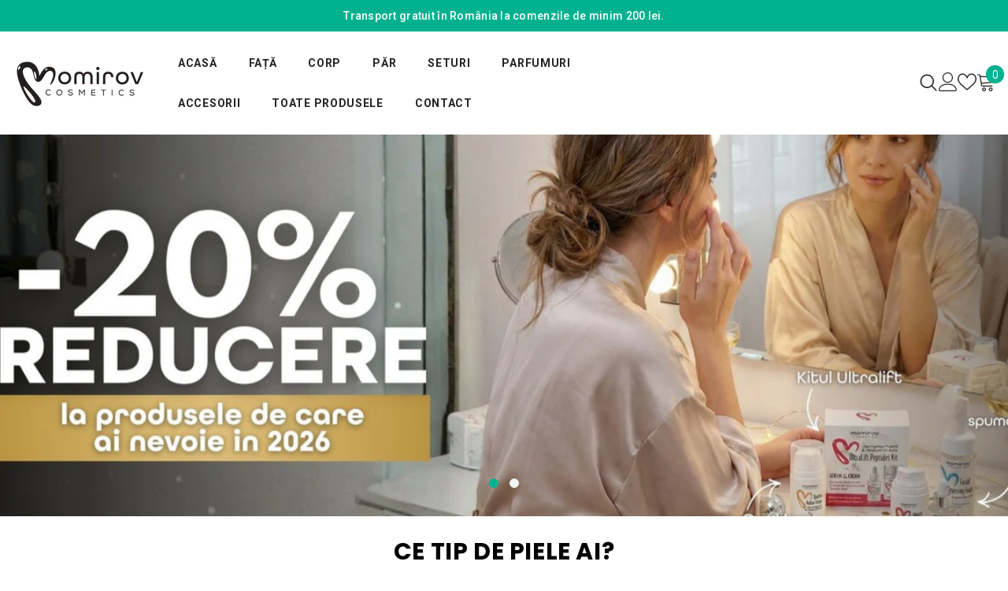

--- FILE ---
content_type: text/html; charset=utf-8
request_url: https://momirov.ro/?attachment_id=77709
body_size: 81002
content:
<!doctype html><html class="no-js" lang="ro">
    <head>
        <meta charset="utf-8">
        <meta http-equiv="X-UA-Compatible" content="IE=edge">
        <meta name="viewport" content="width=device-width,initial-scale=1">
        <meta name="theme-color" content="">
        <link rel="canonical" href="https://momirov.ro/" canonical-shop-url="https://momirov.ro/"><link rel="shortcut icon" href="//momirov.ro/cdn/shop/files/momirov-cosmetics-favicon_32x32.webp?v=1762588957" type="image/png"><link rel="preconnect" href="https://cdn.shopify.com" crossorigin>
        <title>Momirov.ro </title>

<meta property="og:site_name" content="Momirov.ro">
<meta property="og:url" content="https://momirov.ro/">
<meta property="og:title" content="Momirov.ro">
<meta property="og:type" content="website">
<meta property="og:description" content="Momirov.ro"><meta name="twitter:card" content="summary_large_image">
<meta name="twitter:title" content="Momirov.ro">
<meta name="twitter:description" content="Momirov.ro">

        <script>window.performance && window.performance.mark && window.performance.mark('shopify.content_for_header.start');</script><meta id="shopify-digital-wallet" name="shopify-digital-wallet" content="/98363965777/digital_wallets/dialog">
<meta name="shopify-checkout-api-token" content="713434b11dc31f016484cece699d4c36">
<script async="async" src="/checkouts/internal/preloads.js?locale=ro-RO"></script>
<link rel="preconnect" href="https://shop.app" crossorigin="anonymous">
<script async="async" src="https://shop.app/checkouts/internal/preloads.js?locale=ro-RO&shop_id=98363965777" crossorigin="anonymous"></script>
<script id="apple-pay-shop-capabilities" type="application/json">{"shopId":98363965777,"countryCode":"RO","currencyCode":"RON","merchantCapabilities":["supports3DS"],"merchantId":"gid:\/\/shopify\/Shop\/98363965777","merchantName":"Momirov.ro","requiredBillingContactFields":["postalAddress","email","phone"],"requiredShippingContactFields":["postalAddress","email","phone"],"shippingType":"shipping","supportedNetworks":["visa","maestro","masterCard","amex"],"total":{"type":"pending","label":"Momirov.ro","amount":"1.00"},"shopifyPaymentsEnabled":true,"supportsSubscriptions":true}</script>
<script id="shopify-features" type="application/json">{"accessToken":"713434b11dc31f016484cece699d4c36","betas":["rich-media-storefront-analytics"],"domain":"momirov.ro","predictiveSearch":true,"shopId":98363965777,"locale":"ro"}</script>
<script>var Shopify = Shopify || {};
Shopify.shop = "momirov-ro.myshopify.com";
Shopify.locale = "ro";
Shopify.currency = {"active":"RON","rate":"1.0"};
Shopify.country = "RO";
Shopify.theme = {"name":"Momirov RO","id":189039083857,"schema_name":"Momirov RO","schema_version":"1.1.0","theme_store_id":null,"role":"main"};
Shopify.theme.handle = "null";
Shopify.theme.style = {"id":null,"handle":null};
Shopify.cdnHost = "momirov.ro/cdn";
Shopify.routes = Shopify.routes || {};
Shopify.routes.root = "/";</script>
<script type="module">!function(o){(o.Shopify=o.Shopify||{}).modules=!0}(window);</script>
<script>!function(o){function n(){var o=[];function n(){o.push(Array.prototype.slice.apply(arguments))}return n.q=o,n}var t=o.Shopify=o.Shopify||{};t.loadFeatures=n(),t.autoloadFeatures=n()}(window);</script>
<script>
  window.ShopifyPay = window.ShopifyPay || {};
  window.ShopifyPay.apiHost = "shop.app\/pay";
  window.ShopifyPay.redirectState = null;
</script>
<script id="shop-js-analytics" type="application/json">{"pageType":"index"}</script>
<script defer="defer" async type="module" src="//momirov.ro/cdn/shopifycloud/shop-js/modules/v2/client.init-shop-cart-sync_BdyHc3Nr.en.esm.js"></script>
<script defer="defer" async type="module" src="//momirov.ro/cdn/shopifycloud/shop-js/modules/v2/chunk.common_Daul8nwZ.esm.js"></script>
<script type="module">
  await import("//momirov.ro/cdn/shopifycloud/shop-js/modules/v2/client.init-shop-cart-sync_BdyHc3Nr.en.esm.js");
await import("//momirov.ro/cdn/shopifycloud/shop-js/modules/v2/chunk.common_Daul8nwZ.esm.js");

  window.Shopify.SignInWithShop?.initShopCartSync?.({"fedCMEnabled":true,"windoidEnabled":true});

</script>
<script>
  window.Shopify = window.Shopify || {};
  if (!window.Shopify.featureAssets) window.Shopify.featureAssets = {};
  window.Shopify.featureAssets['shop-js'] = {"shop-cart-sync":["modules/v2/client.shop-cart-sync_QYOiDySF.en.esm.js","modules/v2/chunk.common_Daul8nwZ.esm.js"],"init-fed-cm":["modules/v2/client.init-fed-cm_DchLp9rc.en.esm.js","modules/v2/chunk.common_Daul8nwZ.esm.js"],"shop-button":["modules/v2/client.shop-button_OV7bAJc5.en.esm.js","modules/v2/chunk.common_Daul8nwZ.esm.js"],"init-windoid":["modules/v2/client.init-windoid_DwxFKQ8e.en.esm.js","modules/v2/chunk.common_Daul8nwZ.esm.js"],"shop-cash-offers":["modules/v2/client.shop-cash-offers_DWtL6Bq3.en.esm.js","modules/v2/chunk.common_Daul8nwZ.esm.js","modules/v2/chunk.modal_CQq8HTM6.esm.js"],"shop-toast-manager":["modules/v2/client.shop-toast-manager_CX9r1SjA.en.esm.js","modules/v2/chunk.common_Daul8nwZ.esm.js"],"init-shop-email-lookup-coordinator":["modules/v2/client.init-shop-email-lookup-coordinator_UhKnw74l.en.esm.js","modules/v2/chunk.common_Daul8nwZ.esm.js"],"pay-button":["modules/v2/client.pay-button_DzxNnLDY.en.esm.js","modules/v2/chunk.common_Daul8nwZ.esm.js"],"avatar":["modules/v2/client.avatar_BTnouDA3.en.esm.js"],"init-shop-cart-sync":["modules/v2/client.init-shop-cart-sync_BdyHc3Nr.en.esm.js","modules/v2/chunk.common_Daul8nwZ.esm.js"],"shop-login-button":["modules/v2/client.shop-login-button_D8B466_1.en.esm.js","modules/v2/chunk.common_Daul8nwZ.esm.js","modules/v2/chunk.modal_CQq8HTM6.esm.js"],"init-customer-accounts-sign-up":["modules/v2/client.init-customer-accounts-sign-up_C8fpPm4i.en.esm.js","modules/v2/client.shop-login-button_D8B466_1.en.esm.js","modules/v2/chunk.common_Daul8nwZ.esm.js","modules/v2/chunk.modal_CQq8HTM6.esm.js"],"init-shop-for-new-customer-accounts":["modules/v2/client.init-shop-for-new-customer-accounts_CVTO0Ztu.en.esm.js","modules/v2/client.shop-login-button_D8B466_1.en.esm.js","modules/v2/chunk.common_Daul8nwZ.esm.js","modules/v2/chunk.modal_CQq8HTM6.esm.js"],"init-customer-accounts":["modules/v2/client.init-customer-accounts_dRgKMfrE.en.esm.js","modules/v2/client.shop-login-button_D8B466_1.en.esm.js","modules/v2/chunk.common_Daul8nwZ.esm.js","modules/v2/chunk.modal_CQq8HTM6.esm.js"],"shop-follow-button":["modules/v2/client.shop-follow-button_CkZpjEct.en.esm.js","modules/v2/chunk.common_Daul8nwZ.esm.js","modules/v2/chunk.modal_CQq8HTM6.esm.js"],"lead-capture":["modules/v2/client.lead-capture_BntHBhfp.en.esm.js","modules/v2/chunk.common_Daul8nwZ.esm.js","modules/v2/chunk.modal_CQq8HTM6.esm.js"],"checkout-modal":["modules/v2/client.checkout-modal_CfxcYbTm.en.esm.js","modules/v2/chunk.common_Daul8nwZ.esm.js","modules/v2/chunk.modal_CQq8HTM6.esm.js"],"shop-login":["modules/v2/client.shop-login_Da4GZ2H6.en.esm.js","modules/v2/chunk.common_Daul8nwZ.esm.js","modules/v2/chunk.modal_CQq8HTM6.esm.js"],"payment-terms":["modules/v2/client.payment-terms_MV4M3zvL.en.esm.js","modules/v2/chunk.common_Daul8nwZ.esm.js","modules/v2/chunk.modal_CQq8HTM6.esm.js"]};
</script>
<script id="__st">var __st={"a":98363965777,"offset":7200,"reqid":"55ab8ae1-f50f-4cac-bb86-b937c0df751e-1769015578","pageurl":"momirov.ro\/","u":"f86e5a92bc1a","p":"home"};</script>
<script>window.ShopifyPaypalV4VisibilityTracking = true;</script>
<script id="captcha-bootstrap">!function(){'use strict';const t='contact',e='account',n='new_comment',o=[[t,t],['blogs',n],['comments',n],[t,'customer']],c=[[e,'customer_login'],[e,'guest_login'],[e,'recover_customer_password'],[e,'create_customer']],r=t=>t.map((([t,e])=>`form[action*='/${t}']:not([data-nocaptcha='true']) input[name='form_type'][value='${e}']`)).join(','),a=t=>()=>t?[...document.querySelectorAll(t)].map((t=>t.form)):[];function s(){const t=[...o],e=r(t);return a(e)}const i='password',u='form_key',d=['recaptcha-v3-token','g-recaptcha-response','h-captcha-response',i],f=()=>{try{return window.sessionStorage}catch{return}},m='__shopify_v',_=t=>t.elements[u];function p(t,e,n=!1){try{const o=window.sessionStorage,c=JSON.parse(o.getItem(e)),{data:r}=function(t){const{data:e,action:n}=t;return t[m]||n?{data:e,action:n}:{data:t,action:n}}(c);for(const[e,n]of Object.entries(r))t.elements[e]&&(t.elements[e].value=n);n&&o.removeItem(e)}catch(o){console.error('form repopulation failed',{error:o})}}const l='form_type',E='cptcha';function T(t){t.dataset[E]=!0}const w=window,h=w.document,L='Shopify',v='ce_forms',y='captcha';let A=!1;((t,e)=>{const n=(g='f06e6c50-85a8-45c8-87d0-21a2b65856fe',I='https://cdn.shopify.com/shopifycloud/storefront-forms-hcaptcha/ce_storefront_forms_captcha_hcaptcha.v1.5.2.iife.js',D={infoText:'Protejat prin hCaptcha',privacyText:'Confidențialitate',termsText:'Condiții'},(t,e,n)=>{const o=w[L][v],c=o.bindForm;if(c)return c(t,g,e,D).then(n);var r;o.q.push([[t,g,e,D],n]),r=I,A||(h.body.append(Object.assign(h.createElement('script'),{id:'captcha-provider',async:!0,src:r})),A=!0)});var g,I,D;w[L]=w[L]||{},w[L][v]=w[L][v]||{},w[L][v].q=[],w[L][y]=w[L][y]||{},w[L][y].protect=function(t,e){n(t,void 0,e),T(t)},Object.freeze(w[L][y]),function(t,e,n,w,h,L){const[v,y,A,g]=function(t,e,n){const i=e?o:[],u=t?c:[],d=[...i,...u],f=r(d),m=r(i),_=r(d.filter((([t,e])=>n.includes(e))));return[a(f),a(m),a(_),s()]}(w,h,L),I=t=>{const e=t.target;return e instanceof HTMLFormElement?e:e&&e.form},D=t=>v().includes(t);t.addEventListener('submit',(t=>{const e=I(t);if(!e)return;const n=D(e)&&!e.dataset.hcaptchaBound&&!e.dataset.recaptchaBound,o=_(e),c=g().includes(e)&&(!o||!o.value);(n||c)&&t.preventDefault(),c&&!n&&(function(t){try{if(!f())return;!function(t){const e=f();if(!e)return;const n=_(t);if(!n)return;const o=n.value;o&&e.removeItem(o)}(t);const e=Array.from(Array(32),(()=>Math.random().toString(36)[2])).join('');!function(t,e){_(t)||t.append(Object.assign(document.createElement('input'),{type:'hidden',name:u})),t.elements[u].value=e}(t,e),function(t,e){const n=f();if(!n)return;const o=[...t.querySelectorAll(`input[type='${i}']`)].map((({name:t})=>t)),c=[...d,...o],r={};for(const[a,s]of new FormData(t).entries())c.includes(a)||(r[a]=s);n.setItem(e,JSON.stringify({[m]:1,action:t.action,data:r}))}(t,e)}catch(e){console.error('failed to persist form',e)}}(e),e.submit())}));const S=(t,e)=>{t&&!t.dataset[E]&&(n(t,e.some((e=>e===t))),T(t))};for(const o of['focusin','change'])t.addEventListener(o,(t=>{const e=I(t);D(e)&&S(e,y())}));const B=e.get('form_key'),M=e.get(l),P=B&&M;t.addEventListener('DOMContentLoaded',(()=>{const t=y();if(P)for(const e of t)e.elements[l].value===M&&p(e,B);[...new Set([...A(),...v().filter((t=>'true'===t.dataset.shopifyCaptcha))])].forEach((e=>S(e,t)))}))}(h,new URLSearchParams(w.location.search),n,t,e,['guest_login'])})(!0,!0)}();</script>
<script integrity="sha256-4kQ18oKyAcykRKYeNunJcIwy7WH5gtpwJnB7kiuLZ1E=" data-source-attribution="shopify.loadfeatures" defer="defer" src="//momirov.ro/cdn/shopifycloud/storefront/assets/storefront/load_feature-a0a9edcb.js" crossorigin="anonymous"></script>
<script crossorigin="anonymous" defer="defer" src="//momirov.ro/cdn/shopifycloud/storefront/assets/shopify_pay/storefront-65b4c6d7.js?v=20250812"></script>
<script data-source-attribution="shopify.dynamic_checkout.dynamic.init">var Shopify=Shopify||{};Shopify.PaymentButton=Shopify.PaymentButton||{isStorefrontPortableWallets:!0,init:function(){window.Shopify.PaymentButton.init=function(){};var t=document.createElement("script");t.src="https://momirov.ro/cdn/shopifycloud/portable-wallets/latest/portable-wallets.ro.js",t.type="module",document.head.appendChild(t)}};
</script>
<script data-source-attribution="shopify.dynamic_checkout.buyer_consent">
  function portableWalletsHideBuyerConsent(e){var t=document.getElementById("shopify-buyer-consent"),n=document.getElementById("shopify-subscription-policy-button");t&&n&&(t.classList.add("hidden"),t.setAttribute("aria-hidden","true"),n.removeEventListener("click",e))}function portableWalletsShowBuyerConsent(e){var t=document.getElementById("shopify-buyer-consent"),n=document.getElementById("shopify-subscription-policy-button");t&&n&&(t.classList.remove("hidden"),t.removeAttribute("aria-hidden"),n.addEventListener("click",e))}window.Shopify?.PaymentButton&&(window.Shopify.PaymentButton.hideBuyerConsent=portableWalletsHideBuyerConsent,window.Shopify.PaymentButton.showBuyerConsent=portableWalletsShowBuyerConsent);
</script>
<script data-source-attribution="shopify.dynamic_checkout.cart.bootstrap">document.addEventListener("DOMContentLoaded",(function(){function t(){return document.querySelector("shopify-accelerated-checkout-cart, shopify-accelerated-checkout")}if(t())Shopify.PaymentButton.init();else{new MutationObserver((function(e,n){t()&&(Shopify.PaymentButton.init(),n.disconnect())})).observe(document.body,{childList:!0,subtree:!0})}}));
</script>
<script id='scb4127' type='text/javascript' async='' src='https://momirov.ro/cdn/shopifycloud/privacy-banner/storefront-banner.js'></script><link id="shopify-accelerated-checkout-styles" rel="stylesheet" media="screen" href="https://momirov.ro/cdn/shopifycloud/portable-wallets/latest/accelerated-checkout-backwards-compat.css" crossorigin="anonymous">
<style id="shopify-accelerated-checkout-cart">
        #shopify-buyer-consent {
  margin-top: 1em;
  display: inline-block;
  width: 100%;
}

#shopify-buyer-consent.hidden {
  display: none;
}

#shopify-subscription-policy-button {
  background: none;
  border: none;
  padding: 0;
  text-decoration: underline;
  font-size: inherit;
  cursor: pointer;
}

#shopify-subscription-policy-button::before {
  box-shadow: none;
}

      </style>
<script id="sections-script" data-sections="header-navigation-hamburger,header-mobile" defer="defer" src="//momirov.ro/cdn/shop/t/2/compiled_assets/scripts.js?v=1428"></script>
<script>window.performance && window.performance.mark && window.performance.mark('shopify.content_for_header.end');</script>
        <style>@import url('https://fonts.googleapis.com/css?family=Roboto:300,300i,400,400i,500,500i,600,600i,700,700i,800,800i&display=swap');
                
@import url('https://fonts.googleapis.com/css?family=Poppins:300,300i,400,400i,500,500i,600,600i,700,700i,800,800i&display=swap');
                    
:root {
        --font-family-1: Roboto;
        --font-family-2: Poppins;

        /* Settings Body */--font-body-family: Roboto;--font-body-size: 16px;--font-body-weight: 400;--body-line-height: 16px;--body-letter-spacing: ;

        /* Settings Heading */--font-heading-family: Poppins;--font-heading-size: 24px;--font-heading-weight: 700;--font-heading-style: normal;--heading-line-height: 24px;--heading-letter-spacing: .02em;--heading-text-transform: none;--heading-border-height: 2px;

        /* Menu Lv1 */--font-menu-lv1-family: Roboto;--font-menu-lv1-size: 14px;--font-menu-lv1-weight: 700;--menu-lv1-line-height: 24px;--menu-lv1-letter-spacing: .05em;--menu-lv1-text-transform: uppercase;

        /* Menu Lv2 */--font-menu-lv2-family: Roboto;--font-menu-lv2-size: 14px;--font-menu-lv2-weight: 400;--menu-lv2-line-height: 24px;--menu-lv2-letter-spacing: 0;--menu-lv2-text-transform: capitalize;

        /* Menu Lv3 */--font-menu-lv3-family: Roboto;--font-menu-lv3-size: 14px;--font-menu-lv3-weight: 400;--menu-lv3-line-height: 24px;--menu-lv3-letter-spacing: 0;--menu-lv3-text-transform: capitalize;

        /* Mega Menu Lv2 */--font-mega-menu-lv2-family: Roboto;--font-mega-menu-lv2-size: 14px;--font-mega-menu-lv2-weight: 700;--font-mega-menu-lv2-style: normal;--mega-menu-lv2-line-height: 24px;--mega-menu-lv2-letter-spacing: 0;--mega-menu-lv2-text-transform: uppercase;

        /* Mega Menu Lv3 */--font-mega-menu-lv3-family: Roboto;--font-mega-menu-lv3-size: 14px;--font-mega-menu-lv3-weight: 400;--mega-menu-lv3-line-height: 24px;--mega-menu-lv3-letter-spacing: 0;--mega-menu-lv3-text-transform: capitalize;

        /* Product Card Title */--product-title-font: Roboto;--product-title-font-size : 16px;--product-title-font-weight : 400;--product-title-line-height: 22px;--product-title-letter-spacing: .02em;--product-title-line-text : 2;--product-title-text-transform : none;--product-title-margin-bottom: 10px;

        /* Product Card Vendor */--product-vendor-font: Roboto;--product-vendor-font-size : 16px;--product-vendor-font-weight : 700;--product-vendor-font-style : normal;--product-vendor-line-height: 24px;--product-vendor-letter-spacing: .02em;--product-vendor-text-transform : capitalize;--product-vendor-margin-bottom: 0px;--product-vendor-margin-top: 0px;

        /* Product Card Price */--product-price-font: Roboto;--product-price-font-size : 16px;--product-price-font-weight : 600;--product-price-line-height: 22px;--product-price-letter-spacing: 0;--product-price-margin-top: 0px;--product-price-margin-bottom: 13px;

        /* Product Card Badge */--badge-font: Roboto;--badge-font-size : 14px;--badge-font-weight : 400;--badge-text-transform : capitalize;--badge-letter-spacing: .02em;--badge-line-height: 30px;--badge-border-radius: 0px;--badge-padding-top: 0px;--badge-padding-bottom: 0px;--badge-padding-left-right: 8px;--badge-postion-top: 0px;--badge-postion-left-right: 0px;

        /* Product Quickview */
        --product-quickview-font-size : 12px; --product-quickview-line-height: 23px; --product-quickview-border-radius: 1px; --product-quickview-padding-top: 0px; --product-quickview-padding-bottom: 0px; --product-quickview-padding-left-right: 7px; --product-quickview-sold-out-product: #e95144;--product-quickview-box-shadow: none;/* Blog Card Tile */--blog-title-font: Poppins;--blog-title-font-size : 18px; --blog-title-font-weight : 600; --blog-title-line-height: 25px; --blog-title-letter-spacing: 0; --blog-title-text-transform : none;

        /* Blog Card Info (Date, Author) */--blog-info-font: Poppins;--blog-info-font-size : 12px; --blog-info-font-weight : 400; --blog-info-line-height: 20px; --blog-info-letter-spacing: .02em; --blog-info-text-transform : none;

        /* Button 1 */--btn-1-font-family: Roboto;--btn-1-font-size: 16px; --btn-1-font-weight: 700; --btn-1-text-transform: uppercase; --btn-1-line-height: 24px; --btn-1-letter-spacing: .05em; --btn-1-text-align: center; --btn-1-border-radius: 0px; --btn-1-border-width: 2px; --btn-1-border-style: solid; --btn-1-padding-top: 11px; --btn-1-padding-bottom: 11px; --btn-1-horizontal-length: 0px; --btn-1-vertical-length: 0px; --btn-1-blur-radius: 0px; --btn-1-spread: 0px;
        
--btn-1-all-bg-opacity: #9a93dc;--btn-1-all-bg-opacity-hover: #000000;--btn-1-inset: ;/* Button 2 */--btn-2-font-family: Roboto;--btn-2-font-size: 16px; --btn-2-font-weight: 700; --btn-2-text-transform: uppercase; --btn-2-line-height: 24px; --btn-2-letter-spacing: .05em; --btn-2-text-align: center; --btn-2-border-radius: 0px; --btn-2-border-width: 2px; --btn-2-border-style: solid; --btn-2-padding-top: 13px; --btn-2-padding-bottom: 13px; --btn-2-horizontal-length: 0px; --btn-2-vertical-length: 0px; --btn-2-blur-radius: 0px; --btn-2-spread: 0px;
        
--btn-2-all-bg-opacity: #9a93dc;--btn-2-all-bg-opacity-hover: #000000;--btn-2-inset: ;/* Button 3 */--btn-3-font-family: Roboto;--btn-3-font-size: 16px; --btn-3-font-weight: 600; --btn-3-text-transform: capitalize; --btn-3-line-height: 24px; --btn-3-letter-spacing: .02em; --btn-3-text-align: center; --btn-3-border-radius: 0px; --btn-3-border-width: 2px; --btn-3-border-style: solid; --btn-3-padding-top: 11px; --btn-3-padding-bottom: 11px; --btn-3-horizontal-length: 0px; --btn-3-vertical-length: 0px; --btn-3-blur-radius: 0px; --btn-3-spread: 0px;
        
--btn-3-all-bg-opacity: #000000;--btn-3-all-bg-opacity-hover: #9a93dc;--btn-3-inset: ;/* Footer Heading */--footer-heading-font-family: Roboto;--footer-heading-font-size : 16px; --footer-heading-font-weight : 700; --footer-heading-line-height : 28px; --footer-heading-letter-spacing : 0; --footer-heading-text-transform : uppercase;

        /* Footer Link */--footer-link-font-family: Roboto;--footer-link-font-size : 14px; --footer-link-font-weight : ; --footer-link-line-height : 35px; --footer-link-letter-spacing : 0; --footer-link-text-transform : capitalize;

        /* Page Title */--font-page-title-family: Roboto;--font-page-title-size: 24px; --font-page-title-weight: 400; --font-page-title-style: normal; --page-title-line-height: 20px; --page-title-letter-spacing: .02em; --page-title-text-transform: uppercase;

        /* Font Product Tab Title */
        --font-tab-type-1: Roboto; --font-tab-type-2: Poppins;

        /* Text Size */
        --text-size-font-size : 10px; --text-size-font-weight : 400; --text-size-line-height : 22px; --text-size-letter-spacing : 0; --text-size-text-transform : uppercase; --text-size-color : #787878;

        /* Font Weight */
        --font-weight-normal: 400; --font-weight-medium: 500; --font-weight-semibold: 600; --font-weight-bold: 700; --font-weight-bolder: 800; --font-weight-black: 900;

        /* Radio Button */
        --form-label-checkbox-before-bg: #fff; --form-label-checkbox-before-border: #cecece; --form-label-checkbox-before-bg-checked: #000;

        /* Conatiner */
        --body-custom-width-container: 1400px;

        /* Layout Boxed */
        --color-background-layout-boxed: #f8f8f8;/* Arrow */
        --position-horizontal-slick-arrow: 0;

        /* General Color*/
        --color-text: #232323; --color-text2: #969696; --color-global: #232323; --color-white: #FFFFFF; --color-grey: #868686; --color-black: #202020; --color-base-text-rgb: 35, 35, 35; --color-base-text2-rgb: 150, 150, 150; --color-background: #ffffff; --color-background-rgb: 255, 255, 255; --color-background-overylay: rgba(255, 255, 255, 0.9); --color-base-accent-text: ; --color-base-accent-1: ; --color-base-accent-2: ; --color-link: #232323; --color-link-hover: #232323; --color-error: #D93333; --color-error-bg: #FCEEEE; --color-success: #5A5A5A; --color-success-bg: #DFF0D8; --color-info: #202020; --color-info-bg: #FFF2DD; --color-link-underline: rgba(35, 35, 35, 0.5); --color-breadcrumb: #232323; --colors-breadcrumb-hover: #232323;--colors-breadcrumb-active: #999999; --border-global: #e6e6e6; --bg-global: #fafafa; --bg-planceholder: #fafafa; --color-warning: #fff; --bg-warning: #e0b252; --color-background-10 : #e9e9e9; --color-background-20 : #d3d3d3; --color-background-30 : #bdbdbd; --color-background-50 : #919191; --color-background-global : #919191;

        /* Arrow Color */
        --arrow-color: #232323; --arrow-background-color: #fff; --arrow-border-color: #cccccc;--arrow-color-hover: #ffffff;--arrow-background-color-hover: #232323;--arrow-border-color-hover: #232323;--arrow-width: 35px;--arrow-height: 35px;--arrow-size: 35px;--arrow-size-icon: 17px;--arrow-border-radius: 50%;--arrow-border-width: 1px;--arrow-width-half: -17px;

        /* Pagination Color */
        --pagination-item-color: #3c3c3c; --pagination-item-color-active: #3c3c3c; --pagination-item-bg-color: #fff;--pagination-item-bg-color-active: #fff;--pagination-item-border-color: #fff;--pagination-item-border-color-active: #3c3c3c;--pagination-arrow-color: #3c3c3c;--pagination-arrow-color-active: #3c3c3c;--pagination-arrow-bg-color: #fff;--pagination-arrow-bg-color-active: #fff;--pagination-arrow-border-color: #fff;--pagination-arrow-border-color-active: #fff;

        /* Dots Color */
        --dots-color: rgba(0,0,0,0);--dots-border-color: #868686;--dots-color-active: #000000;--dots-border-color-active: #000000;--dots-style2-background-opacity: #00000050;--dots-width: 12px;--dots-height: 12px;

        /* Button Color */
        --btn-1-color: #FFFFFF;--btn-1-bg: #e2c37f;--btn-1-border: #e2c37f;--btn-1-color-hover: #000000;--btn-1-bg-hover: #ffffff;--btn-1-border-hover: #000000;
        --btn-2-color: #FFFFFF;--btn-2-bg: #00b18f;--btn-2-border: #00b18f;--btn-2-color-hover: #FFFFFF;--btn-2-bg-hover: #232323;--btn-2-border-hover: #232323;
        --btn-3-color: #FFFFFF;--btn-3-bg: #e9514b;--btn-3-border: #e9514b;--btn-3-color-hover: #ffffff;--btn-3-bg-hover: #e9514b;--btn-3-border-hover: #e9514b;
        --anchor-transition: all ease .3s;--bg-white: #ffffff;--bg-black: #000000;--bg-grey: #808080;--icon: var(--color-text);--text-cart: #3c3c3c;--duration-short: 100ms;--duration-default: 350ms;--duration-long: 500ms;--form-input-bg: #ffffff;--form-input-border: #c7c7c7;--form-input-color: #232323;--form-input-placeholder: #868686;--form-label: #232323;

        --new-badge-color: #ffffff;--new-badge-bg: #62a78c;--sale-badge-color: #ffffff;--sale-badge-bg: #e2c37f;--sold-out-badge-color: #ffffff;--sold-out-badge-bg: #c1c1c1;--custom-badge-color: #ffffff;--custom-badge-bg: #505050;--bundle-badge-color: #ffffff;--bundle-badge-bg: #232323;
        
        --product-title-color : #232323;--product-title-color-hover : #232323;--product-vendor-color : #232323;--product-price-color : #005c56;--product-sale-price-color : #00b18f;--product-compare-price-color : #005c56;--product-countdown-color : #c12e48;--product-countdown-bg-color : #ffffff;

        --product-swatch-border : #cbcbcb;--product-swatch-border-active : #232323;--product-swatch-width : 40px;--product-swatch-height : 40px;--product-swatch-border-radius : 0px;--product-swatch-color-width : 40px;--product-swatch-color-height : 40px;--product-swatch-color-border-radius : 20px;

        --product-wishlist-color : #000000;--product-wishlist-bg : #f5f5f5;--product-wishlist-border : transparent;--product-wishlist-color-added : #ffffff;--product-wishlist-bg-added : #000000;--product-wishlist-border-added : transparent;--product-compare-color : #000000;--product-compare-bg : #FFFFFF;--product-compare-color-added : #D12442; --product-compare-bg-added : #FFFFFF; --product-hot-stock-text-color : #d62828; --product-quick-view-color : #ffffff; --product-cart-image-fit : contain; --product-title-variant-font-size: 16px;--product-quick-view-bg : #232830;--product-quick-view-bg-above-button: rgba(35, 40, 48, 0.7);--product-quick-view-color-hover : #FFFFFF;--product-quick-view-bg-hover : #232830;--product-action-color : #005c56;--product-action-bg : #ffffff;--product-action-border : #005c56;--product-action-color-hover : #FFFFFF;--product-action-bg-hover : #005c56;--product-action-border-hover : #005c56;

        /* Multilevel Category Filter */
        --color-label-multiLevel-categories: #232323;--bg-label-multiLevel-categories: #fff;--color-button-multiLevel-categories: #fff;--bg-button-multiLevel-categories: #ff8b21;--border-button-multiLevel-categories: #ff736b;--hover-color-button-multiLevel-categories: #fff;--hover-bg-button-multiLevel-categories: #ff8b21;--cart-item-bg : #ffffff;--cart-item-border : #e8e8e8;--cart-item-border-width : 1px;--cart-item-border-style : solid;--free-shipping-height : 10px;--free-shipping-border-radius : 20px;--free-shipping-color : #727272; --free-shipping-bg : #ededed;--free-shipping-bg-1: #e2c37f;--free-shipping-bg-2: #ffc206;--free-shipping-bg-3: #69c69c;--free-shipping-bg-4: #69c69c; --free-shipping-min-height : 20.0px;--w-product-swatch-custom: 30px;--h-product-swatch-custom: 30px;--w-product-swatch-custom-mb: 20px;--h-product-swatch-custom-mb: 20px;--font-size-product-swatch-more: 12px;--swatch-border : #cbcbcb;--swatch-border-active : #232323;

        --variant-size: #232323;--variant-size-border: #e7e7e7;--variant-size-bg: #ffffff;--variant-size-hover: #ffffff;--variant-size-border-hover: #232323;--variant-size-bg-hover: #232323;--variant-bg : #ffffff; --variant-color : #232323; --variant-bg-active : #ffffff; --variant-color-active : #232323;

        --fontsize-text-social: 12px;
        --page-content-distance: 64px;--sidebar-content-distance: 40px;--button-transition-ease: cubic-bezier(.25,.46,.45,.94);

        /* Loading Spinner Color */
        --spinner-top-color: #fc0; --spinner-right-color: #4dd4c6; --spinner-bottom-color: #f00; --spinner-left-color: #f6f6f6;

        /* Product Card Marquee */
        --product-marquee-background-color: ;--product-marquee-text-color: #FFFFFF;--product-marquee-text-size: 14px;--product-marquee-text-mobile-size: 14px;--product-marquee-text-weight: 400;--product-marquee-text-transform: none;--product-marquee-text-style: italic;--product-marquee-speed: ; --product-marquee-line-height: calc(var(--product-marquee-text-mobile-size) * 1.5);
    }
</style>
        <link href="//momirov.ro/cdn/shop/t/2/assets/base.css?v=100967611042033786741768805732" rel="stylesheet" type="text/css" media="all" />
<link href="//momirov.ro/cdn/shop/t/2/assets/fade-up-animation.css?v=42938924131969288901762585155" rel="stylesheet" type="text/css" media="all" />
<link href="//momirov.ro/cdn/shop/t/2/assets/animated.css?v=124579380764407670711762585154" rel="stylesheet" type="text/css" media="all" />
<link href="//momirov.ro/cdn/shop/t/2/assets/component-card.css?v=30603824125096546601762585154" rel="stylesheet" type="text/css" media="all" />
<link href="//momirov.ro/cdn/shop/t/2/assets/component-loading-overlay.css?v=23413779889692260311762585154" rel="stylesheet" type="text/css" media="all" />
<link href="//momirov.ro/cdn/shop/t/2/assets/component-loading-banner.css?v=69856287195459887291762585154" rel="stylesheet" type="text/css" media="all" />
<link href="//momirov.ro/cdn/shop/t/2/assets/component-quick-cart.css?v=26051518140860836451762585155" rel="stylesheet" type="text/css" media="all" />
<link rel="stylesheet" href="//momirov.ro/cdn/shop/t/2/assets/vendor.css?v=51530415543490038341762585156" media="print" onload="this.media='all'">
<noscript><link href="//momirov.ro/cdn/shop/t/2/assets/vendor.css?v=51530415543490038341762585156" rel="stylesheet" type="text/css" media="all" /></noscript>


	<link href="//momirov.ro/cdn/shop/t/2/assets/component-card-07.css?v=78479565962088461431762585154" rel="stylesheet" type="text/css" media="all" />


<link href="//momirov.ro/cdn/shop/t/2/assets/component-predictive-search.css?v=108862789226156590491762585155" rel="stylesheet" type="text/css" media="all" />
<link rel="stylesheet" href="//momirov.ro/cdn/shop/t/2/assets/component-product-form.css?v=154237152035803335341762585155" media="print" onload="this.media='all'">
	<link rel="stylesheet" href="//momirov.ro/cdn/shop/t/2/assets/component-price.css?v=169217460402389551881762585155" media="print" onload="this.media='all'">
	<link rel="stylesheet" href="//momirov.ro/cdn/shop/t/2/assets/component-badge.css?v=58385199191654577521762585154" media="print" onload="this.media='all'">
	<link rel="stylesheet" href="//momirov.ro/cdn/shop/t/2/assets/component-rte.css?v=131360998505457786651762585155" media="print" onload="this.media='all'">
	<link rel="stylesheet" href="//momirov.ro/cdn/shop/t/2/assets/component-share.css?v=23553761141326501681762585155" media="print" onload="this.media='all'"><link rel="stylesheet" href="//momirov.ro/cdn/shop/t/2/assets/component-newsletter.css?v=111617043413587308161762585154" media="print" onload="this.media='all'">
<link rel="stylesheet" href="//momirov.ro/cdn/shop/t/2/assets/component-slider.css?v=134420753549460766241762585155" media="print" onload="this.media='all'">
<link rel="stylesheet" href="//momirov.ro/cdn/shop/t/2/assets/component-list-social.css?v=102044711114163579551762585154" media="print" onload="this.media='all'"><noscript><link href="//momirov.ro/cdn/shop/t/2/assets/component-product-form.css?v=154237152035803335341762585155" rel="stylesheet" type="text/css" media="all" /></noscript>
	<noscript><link href="//momirov.ro/cdn/shop/t/2/assets/component-price.css?v=169217460402389551881762585155" rel="stylesheet" type="text/css" media="all" /></noscript>
	<noscript><link href="//momirov.ro/cdn/shop/t/2/assets/component-badge.css?v=58385199191654577521762585154" rel="stylesheet" type="text/css" media="all" /></noscript>
	<noscript><link href="//momirov.ro/cdn/shop/t/2/assets/component-rte.css?v=131360998505457786651762585155" rel="stylesheet" type="text/css" media="all" /></noscript>
	<noscript><link href="//momirov.ro/cdn/shop/t/2/assets/component-share.css?v=23553761141326501681762585155" rel="stylesheet" type="text/css" media="all" /></noscript><noscript><link href="//momirov.ro/cdn/shop/t/2/assets/component-newsletter.css?v=111617043413587308161762585154" rel="stylesheet" type="text/css" media="all" /></noscript>
<noscript><link href="//momirov.ro/cdn/shop/t/2/assets/component-slider.css?v=134420753549460766241762585155" rel="stylesheet" type="text/css" media="all" /></noscript>
<noscript><link href="//momirov.ro/cdn/shop/t/2/assets/component-list-social.css?v=102044711114163579551762585154" rel="stylesheet" type="text/css" media="all" /></noscript>

<style type="text/css">
	.nav-title-mobile {display: none;}.list-menu--disclosure{display: none;position: absolute;min-width: 100%;width: 22rem;background-color: var(--bg-white);box-shadow: 0 1px 4px 0 rgb(0 0 0 / 15%);padding: 5px 0 5px 20px;opacity: 0;visibility: visible;pointer-events: none;transition: opacity var(--duration-default) ease, transform var(--duration-default) ease;}.list-menu--disclosure-2{margin-left: calc(100% - 15px);z-index: 2;top: -5px;}.list-menu--disclosure:focus {outline: none;}.list-menu--disclosure.localization-selector {max-height: 18rem;overflow: auto;width: 10rem;padding: 0.5rem;}.js menu-drawer > details > summary::before, .js menu-drawer > details[open]:not(.menu-opening) > summary::before {content: '';position: absolute;cursor: default;width: 100%;height: calc(100vh - 100%);height: calc(var(--viewport-height, 100vh) - (var(--header-bottom-position, 100%)));top: 100%;left: 0;background: var(--color-foreground-50);opacity: 0;visibility: hidden;z-index: 2;transition: opacity var(--duration-default) ease,visibility var(--duration-default) ease;}menu-drawer > details[open] > summary::before {visibility: visible;opacity: 1;}.menu-drawer {position: absolute;transform: translateX(-100%);visibility: hidden;z-index: 3;left: 0;top: 100%;width: 100%;max-width: calc(100vw - 4rem);padding: 0;border: 0.1rem solid var(--color-background-10);border-left: 0;border-bottom: 0;background-color: var(--bg-white);overflow-x: hidden;}.js .menu-drawer {height: calc(100vh - 100%);height: calc(var(--viewport-height, 100vh) - (var(--header-bottom-position, 100%)));}.js details[open] > .menu-drawer, .js details[open] > .menu-drawer__submenu {transition: transform var(--duration-default) ease, visibility var(--duration-default) ease;}.no-js details[open] > .menu-drawer, .js details[open].menu-opening > .menu-drawer, details[open].menu-opening > .menu-drawer__submenu {transform: translateX(0);visibility: visible;}@media screen and (min-width: 750px) {.menu-drawer {width: 40rem;}.no-js .menu-drawer {height: auto;}}.menu-drawer__inner-container {position: relative;height: 100%;}.menu-drawer__navigation-container {display: grid;grid-template-rows: 1fr auto;align-content: space-between;overflow-y: auto;height: 100%;}.menu-drawer__navigation {padding: 0 0 5.6rem 0;}.menu-drawer__inner-submenu {height: 100%;overflow-x: hidden;overflow-y: auto;}.no-js .menu-drawer__navigation {padding: 0;}.js .menu-drawer__menu li {width: 100%;border-bottom: 1px solid #e6e6e6;overflow: hidden;}.menu-drawer__menu-item{line-height: var(--body-line-height);letter-spacing: var(--body-letter-spacing);padding: 10px 20px 10px 15px;cursor: pointer;display: flex;align-items: center;justify-content: space-between;}.menu-drawer__menu-item .label{display: inline-block;vertical-align: middle;font-size: calc(var(--font-body-size) - 4px);font-weight: var(--font-weight-normal);letter-spacing: var(--body-letter-spacing);height: 20px;line-height: 20px;margin: 0 0 0 10px;padding: 0 5px;text-transform: uppercase;text-align: center;position: relative;}.menu-drawer__menu-item .label:before{content: "";position: absolute;border: 5px solid transparent;top: 50%;left: -9px;transform: translateY(-50%);}.menu-drawer__menu-item > .icon{width: 24px;height: 24px;margin: 0 10px 0 0;}.menu-drawer__menu-item > .symbol {position: absolute;right: 20px;top: 50%;transform: translateY(-50%);display: flex;align-items: center;justify-content: center;font-size: 0;pointer-events: none;}.menu-drawer__menu-item > .symbol .icon{width: 14px;height: 14px;opacity: .6;}.menu-mobile-icon .menu-drawer__menu-item{justify-content: flex-start;}.no-js .menu-drawer .menu-drawer__menu-item > .symbol {display: none;}.js .menu-drawer__submenu {position: absolute;top: 0;width: 100%;bottom: 0;left: 0;background-color: var(--bg-white);z-index: 1;transform: translateX(100%);visibility: hidden;}.js .menu-drawer__submenu .menu-drawer__submenu {overflow-y: auto;}.menu-drawer__close-button {display: block;width: 100%;padding: 10px 15px;background-color: transparent;border: none;background: #f6f8f9;position: relative;}.menu-drawer__close-button .symbol{position: absolute;top: auto;left: 20px;width: auto;height: 22px;z-index: 10;display: flex;align-items: center;justify-content: center;font-size: 0;pointer-events: none;}.menu-drawer__close-button .icon {display: inline-block;vertical-align: middle;width: 18px;height: 18px;transform: rotate(180deg);}.menu-drawer__close-button .text{max-width: calc(100% - 50px);white-space: nowrap;overflow: hidden;text-overflow: ellipsis;display: inline-block;vertical-align: top;width: 100%;margin: 0 auto;}.no-js .menu-drawer__close-button {display: none;}.menu-drawer__utility-links {padding: 2rem;}.menu-drawer__account {display: inline-flex;align-items: center;text-decoration: none;padding: 1.2rem;margin-left: -1.2rem;font-size: 1.4rem;}.menu-drawer__account .icon-account {height: 2rem;width: 2rem;margin-right: 1rem;}.menu-drawer .list-social {justify-content: flex-start;margin-left: -1.25rem;margin-top: 2rem;}.menu-drawer .list-social:empty {display: none;}.menu-drawer .list-social__link {padding: 1.3rem 1.25rem;}

	/* Style General */
	.d-block{display: block}.d-inline-block{display: inline-block}.d-flex{display: flex}.d-none {display: none}.d-grid{display: grid}.ver-alg-mid {vertical-align: middle}.ver-alg-top{vertical-align: top}
	.flex-jc-start{justify-content:flex-start}.flex-jc-end{justify-content:flex-end}.flex-jc-center{justify-content:center}.flex-jc-between{justify-content:space-between}.flex-jc-stretch{justify-content:stretch}.flex-align-start{align-items: flex-start}.flex-align-center{align-items: center}.flex-align-end{align-items: flex-end}.flex-align-stretch{align-items:stretch}.flex-wrap{flex-wrap: wrap}.flex-nowrap{flex-wrap: nowrap}.fd-row{flex-direction:row}.fd-row-reverse{flex-direction:row-reverse}.fd-column{flex-direction:column}.fd-column-reverse{flex-direction:column-reverse}.fg-0{flex-grow:0}.fs-0{flex-shrink:0}.gap-15{gap:15px}.gap-30{gap:30px}.gap-col-30{column-gap:30px}
	.p-relative{position:relative}.p-absolute{position:absolute}.p-static{position:static}.p-fixed{position:fixed;}
	.zi-1{z-index:1}.zi-2{z-index:2}.zi-3{z-index:3}.zi-5{z-index:5}.zi-6{z-index:6}.zi-7{z-index:7}.zi-9{z-index:9}.zi-10{z-index:10}.zi-99{z-index:99} .zi-100{z-index:100} .zi-101{z-index:101}
	.top-0{top:0}.top-100{top:100%}.top-auto{top:auto}.left-0{left:0}.left-auto{left:auto}.right-0{right:0}.right-auto{right:auto}.bottom-0{bottom:0}
	.middle-y{top:50%;transform:translateY(-50%)}.middle-x{left:50%;transform:translateX(-50%)}
	.opacity-0{opacity:0}.opacity-1{opacity:1}
	.o-hidden{overflow:hidden}.o-visible{overflow:visible}.o-unset{overflow:unset}.o-x-hidden{overflow-x:hidden}.o-y-auto{overflow-y:auto;}
	.pt-0{padding-top:0}.pt-2{padding-top:2px}.pt-5{padding-top:5px}.pt-10{padding-top:10px}.pt-10-imp{padding-top:10px !important}.pt-12{padding-top:12px}.pt-16{padding-top:16px}.pt-20{padding-top:20px}.pt-24{padding-top:24px}.pt-30{padding-top:30px}.pt-32{padding-top:32px}.pt-36{padding-top:36px}.pt-48{padding-top:48px}.pb-0{padding-bottom:0}.pb-5{padding-bottom:5px}.pb-10{padding-bottom:10px}.pb-10-imp{padding-bottom:10px !important}.pb-12{padding-bottom:12px}.pb-15{padding-bottom:15px}.pb-16{padding-bottom:16px}.pb-18{padding-bottom:18px}.pb-20{padding-bottom:20px}.pb-24{padding-bottom:24px}.pb-32{padding-bottom:32px}.pb-40{padding-bottom:40px}.pb-48{padding-bottom:48px}.pb-50{padding-bottom:50px}.pb-80{padding-bottom:80px}.pb-84{padding-bottom:84px}.pr-0{padding-right:0}.pr-5{padding-right: 5px}.pr-10{padding-right:10px}.pr-20{padding-right:20px}.pr-24{padding-right:24px}.pr-30{padding-right:30px}.pr-36{padding-right:36px}.pr-80{padding-right:80px}.pl-0{padding-left:0}.pl-12{padding-left:12px}.pl-20{padding-left:20px}.pl-24{padding-left:24px}.pl-36{padding-left:36px}.pl-48{padding-left:48px}.pl-52{padding-left:52px}.pl-80{padding-left:80px}.p-zero{padding:0}
	.m-lr-auto{margin:0 auto}.m-zero{margin:0}.ml-auto{margin-left:auto}.ml-0{margin-left:0}.ml-5{margin-left:5px}.ml-15{margin-left:15px}.ml-20{margin-left:20px}.ml-30{margin-left:30px}.mr-auto{margin-right:auto}.mr-0{margin-right:0}.mr-5{margin-right:5px}.mr-10{margin-right:10px}.mr-20{margin-right:20px}.mr-30{margin-right:30px}.mt-0{margin-top: 0}.mt-10{margin-top: 10px}.mt-15{margin-top: 15px}.mt-20{margin-top: 20px}.mt-25{margin-top: 25px}.mt-30{margin-top: 30px}.mt-40{margin-top: 40px}.mt-45{margin-top: 45px}.mb-0{margin-bottom: 0}.mb-5{margin-bottom: 5px}.mb-10{margin-bottom: 10px}.mb-15{margin-bottom: 15px}.mb-18{margin-bottom: 18px}.mb-20{margin-bottom: 20px}.mb-30{margin-bottom: 30px}
	.h-0{height:0}.h-100{height:100%}.h-100v{height:100vh}.h-auto{height:auto}.mah-100{max-height:100%}.mih-15{min-height: 15px}.mih-none{min-height: unset}.lih-15{line-height: 15px}
	.w-50pc{width:50%}.w-100{width:100%}.w-100v{width:100vw}.maw-100{max-width:100%}.maw-300{max-width:300px}.maw-480{max-width: 480px}.maw-780{max-width: 780px}.w-auto{width:auto}.minw-auto{min-width: auto}.min-w-100{min-width: 100px}
	.float-l{float:left}.float-r{float:right}
	.b-zero{border:none}.br-50p{border-radius:50%}.br-zero{border-radius:0}.br-2{border-radius:2px}.bg-none{background: none}
	.stroke-w-0{stroke-width: 0px}.stroke-w-1h{stroke-width: 0.5px}.stroke-w-1{stroke-width: 1px}.stroke-w-3{stroke-width: 3px}.stroke-w-5{stroke-width: 5px}.stroke-w-7 {stroke-width: 7px}.stroke-w-10 {stroke-width: 10px}.stroke-w-12 {stroke-width: 12px}.stroke-w-15 {stroke-width: 15px}.stroke-w-20 {stroke-width: 20px}.stroke-w-25 {stroke-width: 25px}.stroke-w-30{stroke-width: 30px}.stroke-w-32 {stroke-width: 32px}.stroke-w-40 {stroke-width: 40px}
	.w-21{width: 21px}.w-23{width: 23px}.w-24{width: 24px}.h-22{height: 22px}.h-23{height: 23px}.h-24{height: 24px}.w-h-16{width: 16px;height: 16px}.w-h-17{width: 17px;height: 17px}.w-h-18 {width: 18px;height: 18px}.w-h-19{width: 19px;height: 19px}.w-h-20 {width: 20px;height: 20px}.w-h-21{width: 21px;height: 21px}.w-h-22 {width: 22px;height: 22px}.w-h-23{width: 23px;height: 23px}.w-h-24 {width: 24px;height: 24px}.w-h-25 {width: 25px;height: 25px}.w-h-26 {width: 26px;height: 26px}.w-h-27 {width: 27px;height: 27px}.w-h-28 {width: 28px;height: 28px}.w-h-29 {width: 29px;height: 29px}.w-h-30 {width: 30px;height: 30px}.w-h-31 {width: 31px;height: 31px}.w-h-32 {width: 32px;height: 32px}.w-h-33 {width: 33px;height: 33px}.w-h-34 {width: 34px;height: 34px}.w-h-35 {width: 35px;height: 35px}.w-h-36 {width: 36px;height: 36px}.w-h-37 {width: 37px;height: 37px}
	.txt-d-none{text-decoration:none}.txt-d-underline{text-decoration:underline}.txt-u-o-1{text-underline-offset: 1px}.txt-u-o-2{text-underline-offset: 2px}.txt-u-o-3{text-underline-offset: 3px}.txt-u-o-4{text-underline-offset: 4px}.txt-u-o-5{text-underline-offset: 5px}.txt-u-o-6{text-underline-offset: 6px}.txt-u-o-8{text-underline-offset: 8px}.txt-u-o-12{text-underline-offset: 12px}.txt-t-up{text-transform:uppercase}.txt-t-cap{text-transform:capitalize}
	.ft-0{font-size: 0}.ft-16{font-size: 16px}.ls-0{letter-spacing: 0}.ls-02{letter-spacing: 0.2em}.ls-05{letter-spacing: 0.5em}.ft-i{font-style: italic}
	.button-effect svg{transition: 0.3s}.button-effect:hover svg{transform: rotate(180deg)}
	.icon-effect:hover svg {transform: scale(1.15)}.icon-effect:hover .icon-search-1 {transform: rotate(-90deg) scale(1.15)}
	.link-effect > span:after, .link-effect > .text__icon:after{content: "";position: absolute;bottom: -2px;left: 0;height: 1px;width: 100%;transform: scaleX(0);transition: transform var(--duration-default) ease-out;transform-origin: right}
	.link-effect > .text__icon:after{ bottom: 0 }
	.link-effect > span:hover:after, .link-effect > .text__icon:hover:after{transform: scaleX(1);transform-origin: left}
	@media (min-width: 1025px){
		.pl-lg-80{padding-left:80px}.pr-lg-80{padding-right:80px}
	}
</style>
        <script src="//momirov.ro/cdn/shop/t/2/assets/vendor.js?v=37601539231953232631762585156" type="text/javascript"></script>
<script src="//momirov.ro/cdn/shop/t/2/assets/global.js?v=94502625666594437981762585155" type="text/javascript"></script>
<script src="//momirov.ro/cdn/shop/t/2/assets/lazysizes.min.js?v=122719776364282065531762585156" type="text/javascript"></script>
<!-- <script src="//momirov.ro/cdn/shop/t/2/assets/menu.js?v=67448401357794802601762585156" type="text/javascript"></script> --><script src="//momirov.ro/cdn/shop/t/2/assets/predictive-search.js?v=10137649417781944001762585156" defer="defer"></script><script src="//momirov.ro/cdn/shop/t/2/assets/animations.js?v=120914312502650503191762585154" defer="defer"></script>

<script>
    window.lazySizesConfig = window.lazySizesConfig || {};
    lazySizesConfig.loadMode = 1;
    window.lazySizesConfig.init = false;
    lazySizes.init();

    window.rtl_slick = false;
    window.mobile_menu = 'default';
    window.iso_code = 'ro';
    
        window.money_format = '{{amount_with_comma_separator}} lei';
    
    window.shop_currency = 'RON';
    window.currencySymbol ="Lei";
    window.show_multiple_currencies = false;
    window.routes = {
        root: '',
        cart: '/cart',
        cart_add_url: '/cart/add',
        cart_change_url: '/cart/change',
        cart_update_url: '/cart/update',
        collection_all: '/collections/all',
        predictive_search_url: '/search/suggest',
        search_url: '/search'
    }; 
    window.button_load_more = {
        default: `Arată mai multe`,
        loading: `Încărcare...`,
        view_all: `Vezi toată colecția`,
        no_more: `Gata cu produsul`,
        no_more_collection: `Gata cu colectia`
    };
    window.after_add_to_cart = {
        type: 'quick_cart',
        message: `este adăugat în coșul de cumpărături.`,
        message_2: `Produs adăugat în coș cu succes`
    };
    window.variant_image_group_quick_view = false;
    window.quick_view = {
        show: false,
        show_mb: false
    };
    window.quick_shop = {
        show: false,
        see_details: `Vezi detalii complete`,
    };
    window.quick_cart = {
        show: true
    };
    window.cartStrings = {
        error: `A apărut o eroare la actualizarea coșului. `,
        quantityError: `Puteți adăuga numai [cantitate] din acest articol în coș.`,
        addProductOutQuantity: `Poți doar să adaugi [maxQuantity] a acestui produs în coșul dumneavoastră`,
        addProductOutQuantity2: `Cantitatea acestui produs este insuficientă.`,
        cartErrorMessage: `Translation missing: ro.sections.cart.cart_quantity_error_prefix`,
        soldoutText: `epuizat`,
        alreadyText: `toate`,
        items: `Produse`,
        item: `produs`,
        item_99: `99+`,
    };
    window.variantStrings = {
        addToCart: `Adaugă in coş`,
        addingToCart: `Se adaugă în coș...`,
        addedToCart: `Adăugat în coș`,
        submit: `Trimiteți`,
        soldOut: `Epuizat`,
        unavailable: `Indisponibil`,
        soldOut_message: `Această variantă este epuizată!`,
        unavailable_message: `Această variantă nu este disponibilă!`,
        addToCart_message: `Trebuie să selectați cel puțin un produs de adăugat!`,
        select: `Selectați opțiuni`,
        preOrder: `Pre-comanda`,
        add: `Adăuga`,
        unavailable_with_option: `[value] (indisponibil)`,
        hide_variants_unavailable: false
    };
    window.quickOrderListStrings = {
        itemsAdded: `[quantity] produse adăugate`,
        itemAdded: `[quantity] articol adăugat`,
        itemsRemoved: `[quantity] produse eliminate`,
        itemRemoved: `[quantity] articol eliminat`,
        viewCart: `Vezi coș`,
        each: `/ea`,
        min_error: `Acest articol are un minim de [min]`,
        max_error: `Acest articol are maximum [max]`,
        step_error: `Puteți adăuga acest articol numai în trepte de [step]`,
    };
    window.inventory_text = {
        hotStock: `Grăbiţi-vă!  [inventory] stânga`,
        hotStock2: `Vă rog grăbiți-vă!  [inventory] lăsat în stoc`,
        warningQuantity: `Cantitate maxima: [inventory]`,
        inStock: `În stoc`,
        outOfStock: `Epuizat`,
        manyInStock: `Multe În Stoc`,
        show_options: `Afișați variante`,
        hide_options: `Ascunde variante`,
        adding : `Adăugând`,
        thank_you : `Multumesc`,
        add_more : `Adăugați mai multe`,
        cart_feedback : `Adăugat`
    };
    
        
            window.free_shipping_price = 200;
        
        window.free_shipping_text = {
            free_shipping_message: `Transport gratuit pentru toate comenzile de peste`,
            free_shipping_message_1: `Felicitări la aceasta comandă primești Transport Gratuit!`,
            free_shipping_message_2:`Comandă de încă`,
            free_shipping_message_3: `pentru a primi`,
            free_shipping_message_4: `transport gratuit`,
            free_shipping_1: `Gratuit`,
            free_shipping_2: `TBD`
        };
    
    
        window.notify_me = {
            show: false
        };
    
    window.compare = {
        show: false,
        add: `Adăugați pentru a compara`,
        added: `Adăugat pentru a compara`,
        message: `Trebuie să selectați cel puțin două produse pentru a compara!`
    };
    window.wishlist = {
        show: true,
        add: `Adaugă la lista de dorințe`,
        added: `Adăugat la lista de dorințe`,
        empty: `Niciun produs nu este adăugat la lista de dorințe`,
        continue_shopping: `Continuați cumpărăturile`
    };
    window.pagination = {
        style: 2,
        next: `Următorul`,
        prev: `Prev`
    }
    window.countdown = {
        text: `Limited-Time Offers, End in:`,
        day: `D`,
        hour: `H`,
        min: `M`,
        sec: `S`,
        day_2: `Zile`,
        hour_2: `Ore`,
        min_2: `Min`,
        sec_2: `Sec`,
        days: `Zile`,
        hours: `Ore`,
        mins: `Min`,
        secs: `Sec`,
        d: `d`,
        h: `h`,
        m: `m`,
        s: `s`
    };
    window.customer_view = {
        text: `[number] clienții vizualizează acest produs`
    };

    
        window.arrows = {
            icon_next: `<button type="button" class="slick-next" aria-label="Next" role="button"><svg role="img" xmlns="http://www.w3.org/2000/svg" viewBox="0 0 24 24"><path d="M 7.75 1.34375 L 6.25 2.65625 L 14.65625 12 L 6.25 21.34375 L 7.75 22.65625 L 16.75 12.65625 L 17.34375 12 L 16.75 11.34375 Z"></path></svg></button>`,
            icon_prev: `<button type="button" class="slick-prev" aria-label="Previous" role="button"><svg role="img" xmlns="http://www.w3.org/2000/svg" viewBox="0 0 24 24"><path d="M 7.75 1.34375 L 6.25 2.65625 L 14.65625 12 L 6.25 21.34375 L 7.75 22.65625 L 16.75 12.65625 L 17.34375 12 L 16.75 11.34375 Z"></path></svg></button>`
        }
    

    window.dynamic_browser_title = {
        show: false,
        text: ''
    };
    
    window.show_more_btn_text = {
        show_more: `Arată mai multe`,
        show_less: `Arată mai puțin`,
        show_all: `Arată tot`,
    };

    function getCookie(cname) {
        let name = cname + "=";
        let decodedCookie = decodeURIComponent(document.cookie);
        let ca = decodedCookie.split(';');
        for(let i = 0; i <ca.length; i++) {
          let c = ca[i];
          while (c.charAt(0) == ' ') {
            c = c.substring(1);
          }
          if (c.indexOf(name) == 0) {
            return c.substring(name.length, c.length);
          }
        }
        return "";
    }
    
    const cookieAnnouncemenClosed = getCookie('announcement');
    window.announcementClosed = cookieAnnouncemenClosed === 'closed'
</script>

        <script>document.documentElement.className = document.documentElement.className.replace('no-js', 'js');</script><!-- BEGIN app block: shopify://apps/klaviyo-email-marketing-sms/blocks/klaviyo-onsite-embed/2632fe16-c075-4321-a88b-50b567f42507 -->












  <script async src="https://static.klaviyo.com/onsite/js/W8Ji3Z/klaviyo.js?company_id=W8Ji3Z"></script>
  <script>!function(){if(!window.klaviyo){window._klOnsite=window._klOnsite||[];try{window.klaviyo=new Proxy({},{get:function(n,i){return"push"===i?function(){var n;(n=window._klOnsite).push.apply(n,arguments)}:function(){for(var n=arguments.length,o=new Array(n),w=0;w<n;w++)o[w]=arguments[w];var t="function"==typeof o[o.length-1]?o.pop():void 0,e=new Promise((function(n){window._klOnsite.push([i].concat(o,[function(i){t&&t(i),n(i)}]))}));return e}}})}catch(n){window.klaviyo=window.klaviyo||[],window.klaviyo.push=function(){var n;(n=window._klOnsite).push.apply(n,arguments)}}}}();</script>

  




  <script>
    window.klaviyoReviewsProductDesignMode = false
  </script>







<!-- END app block --><!-- BEGIN app block: shopify://apps/judge-me-reviews/blocks/judgeme_core/61ccd3b1-a9f2-4160-9fe9-4fec8413e5d8 --><!-- Start of Judge.me Core -->






<link rel="dns-prefetch" href="https://cdnwidget.judge.me">
<link rel="dns-prefetch" href="https://cdn.judge.me">
<link rel="dns-prefetch" href="https://cdn1.judge.me">
<link rel="dns-prefetch" href="https://api.judge.me">

<script data-cfasync='false' class='jdgm-settings-script'>window.jdgmSettings={"pagination":5,"disable_web_reviews":false,"badge_no_review_text":"Nicio recenzie","badge_n_reviews_text":"{{ n }} recenzie/recenzii","hide_badge_preview_if_no_reviews":true,"badge_hide_text":false,"enforce_center_preview_badge":false,"widget_title":"Recenzii Clienți","widget_open_form_text":"Scrie o recenzie","widget_close_form_text":"Anulează recenzia","widget_refresh_page_text":"Reîmprospătează pagina","widget_summary_text":"Pe baza a {{ number_of_reviews }} recenzie/recenzii","widget_no_review_text":"Fii primul care scrie o recenzie","widget_name_field_text":"Nume de afișare","widget_verified_name_field_text":"Nume verificat (public)","widget_name_placeholder_text":"Nume de afișare","widget_required_field_error_text":"Acest câmp este obligatoriu.","widget_email_field_text":"Adresă de email","widget_verified_email_field_text":"Email verificat (privat, nu poate fi editat)","widget_email_placeholder_text":"Adresa ta de email","widget_email_field_error_text":"Te rugăm să introduci o adresă de email validă.","widget_rating_field_text":"Evaluare","widget_review_title_field_text":"Titlul Recenziei","widget_review_title_placeholder_text":"Dă recenziei tale un titlu","widget_review_body_field_text":"Conținutul recenziei","widget_review_body_placeholder_text":"Începe să scrii aici...","widget_pictures_field_text":"Poză/Video (opțional)","widget_submit_review_text":"Trimite Recenzia","widget_submit_verified_review_text":"Trimite Recenzie Verificată","widget_submit_success_msg_with_auto_publish":"Mulțumim! Te rugăm să reîmprospătezi pagina în câteva momente pentru a-ți vedea recenzia. Poți elimina sau edita recenzia ta conectându-te la \u003ca href='https://judge.me/login' target='_blank' rel='nofollow noopener'\u003eJudge.me\u003c/a\u003e","widget_submit_success_msg_no_auto_publish":"Mulțumim! Recenzia ta va fi publicată imediat ce va fi aprobată de administratorul magazinului. Poți elimina sau edita recenzia ta conectându-te la \u003ca href='https://judge.me/login' target='_blank' rel='nofollow noopener'\u003eJudge.me\u003c/a\u003e","widget_show_default_reviews_out_of_total_text":"Se afișează {{ n_reviews_shown }} din {{ n_reviews }} recenzii.","widget_show_all_link_text":"Arată tot","widget_show_less_link_text":"Arată mai puțin","widget_author_said_text":"{{ reviewer_name }} a spus:","widget_days_text":"acum {{ n }} zile","widget_weeks_text":"acum {{ n }} săptămână/săptămâni","widget_months_text":"acum {{ n }} lună/luni","widget_years_text":"acum {{ n }} an/ani","widget_yesterday_text":"Ieri","widget_today_text":"Astăzi","widget_replied_text":"\u003e\u003e {{ shop_name }} a răspuns:","widget_read_more_text":"Citește mai mult","widget_reviewer_name_as_initial":"","widget_rating_filter_color":"#fbcd0a","widget_rating_filter_see_all_text":"Vezi toate recenziile","widget_sorting_most_recent_text":"Cele mai recente","widget_sorting_highest_rating_text":"Evaluare cea mai mare","widget_sorting_lowest_rating_text":"Evaluare cea mai mică","widget_sorting_with_pictures_text":"Doar cu poze","widget_sorting_most_helpful_text":"Cele mai utile","widget_open_question_form_text":"Pune o întrebare","widget_reviews_subtab_text":"Recenzii","widget_questions_subtab_text":"Întrebări","widget_question_label_text":"Întrebare","widget_answer_label_text":"Răspuns","widget_question_placeholder_text":"Scrie întrebarea ta aici","widget_submit_question_text":"Trimite Întrebarea","widget_question_submit_success_text":"Mulțumim pentru întrebarea ta! Te vom anunța odată ce primește un răspuns.","verified_badge_text":"Verificat","verified_badge_bg_color":"","verified_badge_text_color":"","verified_badge_placement":"left-of-reviewer-name","widget_review_max_height":"","widget_hide_border":false,"widget_social_share":false,"widget_thumb":false,"widget_review_location_show":false,"widget_location_format":"","all_reviews_include_out_of_store_products":true,"all_reviews_out_of_store_text":"(în afara magazinului)","all_reviews_pagination":100,"all_reviews_product_name_prefix_text":"despre","enable_review_pictures":true,"enable_question_anwser":false,"widget_theme":"default","review_date_format":"mm/dd/yyyy","default_sort_method":"most-recent","widget_product_reviews_subtab_text":"Recenzii Produse","widget_shop_reviews_subtab_text":"Recenzii Magazin","widget_other_products_reviews_text":"Recenzii pentru alte produse","widget_store_reviews_subtab_text":"Recenzii magazin","widget_no_store_reviews_text":"Acest magazin nu are încă recenzii","widget_web_restriction_product_reviews_text":"Acest produs nu are încă recenzii","widget_no_items_text":"Nu s-a găsit niciun element","widget_show_more_text":"Arată mai multe","widget_write_a_store_review_text":"Scrie o Recenzie pentru Magazin","widget_other_languages_heading":"Recenzii în Alte Limbi","widget_translate_review_text":"Traduceți recenzia în {{ language }}","widget_translating_review_text":"Se traduce...","widget_show_original_translation_text":"Afișează originalul ({{ language }})","widget_translate_review_failed_text":"Recenzia nu a putut fi tradusă.","widget_translate_review_retry_text":"Reîncercați","widget_translate_review_try_again_later_text":"Încercați din nou mai târziu","show_product_url_for_grouped_product":false,"widget_sorting_pictures_first_text":"Pozele primele","show_pictures_on_all_rev_page_mobile":false,"show_pictures_on_all_rev_page_desktop":false,"floating_tab_hide_mobile_install_preference":false,"floating_tab_button_name":"★ Recenzii","floating_tab_title":"Lăsăm clienții să vorbească pentru noi","floating_tab_button_color":"","floating_tab_button_background_color":"","floating_tab_url":"","floating_tab_url_enabled":false,"floating_tab_tab_style":"text","all_reviews_text_badge_text":"Clienții ne evaluează {{ shop.metafields.judgeme.all_reviews_rating | round: 1 }}/5 pe baza a {{ shop.metafields.judgeme.all_reviews_count }} recenzii.","all_reviews_text_badge_text_branded_style":"{{ shop.metafields.judgeme.all_reviews_rating | round: 1 }} din 5 stele pe baza a {{ shop.metafields.judgeme.all_reviews_count }} recenzii","is_all_reviews_text_badge_a_link":false,"show_stars_for_all_reviews_text_badge":false,"all_reviews_text_badge_url":"","all_reviews_text_style":"branded","all_reviews_text_color_style":"judgeme_brand_color","all_reviews_text_color":"#108474","all_reviews_text_show_jm_brand":false,"featured_carousel_show_header":true,"featured_carousel_title":"Lăsăm clienții să vorbească pentru noi","testimonials_carousel_title":"Clienții ne spun","videos_carousel_title":"Relatări reale ale clienților","cards_carousel_title":"Clienții ne spun","featured_carousel_count_text":"din {{ n }} recenzii","featured_carousel_add_link_to_all_reviews_page":false,"featured_carousel_url":"","featured_carousel_show_images":true,"featured_carousel_autoslide_interval":5,"featured_carousel_arrows_on_the_sides":false,"featured_carousel_height":250,"featured_carousel_width":80,"featured_carousel_image_size":0,"featured_carousel_image_height":250,"featured_carousel_arrow_color":"#eeeeee","verified_count_badge_style":"branded","verified_count_badge_orientation":"horizontal","verified_count_badge_color_style":"judgeme_brand_color","verified_count_badge_color":"#108474","is_verified_count_badge_a_link":false,"verified_count_badge_url":"","verified_count_badge_show_jm_brand":true,"widget_rating_preset_default":5,"widget_first_sub_tab":"product-reviews","widget_show_histogram":true,"widget_histogram_use_custom_color":false,"widget_pagination_use_custom_color":false,"widget_star_use_custom_color":false,"widget_verified_badge_use_custom_color":false,"widget_write_review_use_custom_color":false,"picture_reminder_submit_button":"Upload Pictures","enable_review_videos":false,"mute_video_by_default":false,"widget_sorting_videos_first_text":"Videoclipurile primele","widget_review_pending_text":"În așteptare","featured_carousel_items_for_large_screen":3,"social_share_options_order":"Facebook,Twitter","remove_microdata_snippet":true,"disable_json_ld":false,"enable_json_ld_products":false,"preview_badge_show_question_text":false,"preview_badge_no_question_text":"Nicio întrebare","preview_badge_n_question_text":"{{ number_of_questions }} întrebare/întrebări","qa_badge_show_icon":false,"qa_badge_position":"same-row","remove_judgeme_branding":false,"widget_add_search_bar":false,"widget_search_bar_placeholder":"Caută","widget_sorting_verified_only_text":"Doar verificate","featured_carousel_theme":"default","featured_carousel_show_rating":true,"featured_carousel_show_title":true,"featured_carousel_show_body":true,"featured_carousel_show_date":false,"featured_carousel_show_reviewer":true,"featured_carousel_show_product":false,"featured_carousel_header_background_color":"#108474","featured_carousel_header_text_color":"#ffffff","featured_carousel_name_product_separator":"reviewed","featured_carousel_full_star_background":"#108474","featured_carousel_empty_star_background":"#dadada","featured_carousel_vertical_theme_background":"#f9fafb","featured_carousel_verified_badge_enable":true,"featured_carousel_verified_badge_color":"#108474","featured_carousel_border_style":"round","featured_carousel_review_line_length_limit":3,"featured_carousel_more_reviews_button_text":"Citește mai multe recenzii","featured_carousel_view_product_button_text":"Vezi produsul","all_reviews_page_load_reviews_on":"scroll","all_reviews_page_load_more_text":"Încarcă Mai Multe Recenzii","disable_fb_tab_reviews":false,"enable_ajax_cdn_cache":false,"widget_advanced_speed_features":5,"widget_public_name_text":"afișat public ca","default_reviewer_name":"John Smith","default_reviewer_name_has_non_latin":true,"widget_reviewer_anonymous":"Anonim","medals_widget_title":"Medalii de Recenzii Judge.me","medals_widget_background_color":"#f9fafb","medals_widget_position":"footer_all_pages","medals_widget_border_color":"#f9fafb","medals_widget_verified_text_position":"left","medals_widget_use_monochromatic_version":false,"medals_widget_elements_color":"#108474","show_reviewer_avatar":true,"widget_invalid_yt_video_url_error_text":"Nu este un URL de video YouTube","widget_max_length_field_error_text":"Te rugăm să introduci maximum {0} caractere.","widget_show_country_flag":false,"widget_show_collected_via_shop_app":true,"widget_verified_by_shop_badge_style":"light","widget_verified_by_shop_text":"Verificat de Magazin","widget_show_photo_gallery":false,"widget_load_with_code_splitting":true,"widget_ugc_install_preference":false,"widget_ugc_title":"Făcut de noi, Împărtășit de tine","widget_ugc_subtitle":"Etichetează-ne pentru a-ți vedea poza prezentată în pagina noastră","widget_ugc_arrows_color":"#ffffff","widget_ugc_primary_button_text":"Cumpără acum","widget_ugc_primary_button_background_color":"#108474","widget_ugc_primary_button_text_color":"#ffffff","widget_ugc_primary_button_border_width":"0","widget_ugc_primary_button_border_style":"none","widget_ugc_primary_button_border_color":"#108474","widget_ugc_primary_button_border_radius":"25","widget_ugc_secondary_button_text":"Încarcă mai mult","widget_ugc_secondary_button_background_color":"#ffffff","widget_ugc_secondary_button_text_color":"#108474","widget_ugc_secondary_button_border_width":"2","widget_ugc_secondary_button_border_style":"solid","widget_ugc_secondary_button_border_color":"#108474","widget_ugc_secondary_button_border_radius":"25","widget_ugc_reviews_button_text":"Vezi Recenziile","widget_ugc_reviews_button_background_color":"#ffffff","widget_ugc_reviews_button_text_color":"#108474","widget_ugc_reviews_button_border_width":"2","widget_ugc_reviews_button_border_style":"solid","widget_ugc_reviews_button_border_color":"#108474","widget_ugc_reviews_button_border_radius":"25","widget_ugc_reviews_button_link_to":"judgeme-reviews-page","widget_ugc_show_post_date":true,"widget_ugc_max_width":"800","widget_rating_metafield_value_type":true,"widget_primary_color":"#108474","widget_enable_secondary_color":false,"widget_secondary_color":"#edf5f5","widget_summary_average_rating_text":"{{ average_rating }} din 5","widget_media_grid_title":"Fotografii și videoclipuri ale clienților","widget_media_grid_see_more_text":"Vezi mai mult","widget_round_style":false,"widget_show_product_medals":true,"widget_verified_by_judgeme_text":"Verificat de Judge.me","widget_show_store_medals":true,"widget_verified_by_judgeme_text_in_store_medals":"Verificat de Judge.me","widget_media_field_exceed_quantity_message":"Ne pare rău, putem accepta doar {{ max_media }} pentru o recenzie.","widget_media_field_exceed_limit_message":"{{ file_name }} este prea mare, te rugăm să selectezi un {{ media_type }} mai mic de {{ size_limit }}MB.","widget_review_submitted_text":"Recenzie Trimisă!","widget_question_submitted_text":"Întrebare Trimisă!","widget_close_form_text_question":"Anulează","widget_write_your_answer_here_text":"Scrie răspunsul tău aici","widget_enabled_branded_link":true,"widget_show_collected_by_judgeme":false,"widget_reviewer_name_color":"","widget_write_review_text_color":"","widget_write_review_bg_color":"","widget_collected_by_judgeme_text":"colectat de Judge.me","widget_pagination_type":"standard","widget_load_more_text":"Încarcă Mai Mult","widget_load_more_color":"#108474","widget_full_review_text":"Recenzie Completă","widget_read_more_reviews_text":"Citește Mai Multe Recenzii","widget_read_questions_text":"Citește Întrebări","widget_questions_and_answers_text":"Întrebări și Răspunsuri","widget_verified_by_text":"Verificat de","widget_verified_text":"Verificat","widget_number_of_reviews_text":"{{ number_of_reviews }} recenzii","widget_back_button_text":"Înapoi","widget_next_button_text":"Următor","widget_custom_forms_filter_button":"Filtre","custom_forms_style":"horizontal","widget_show_review_information":false,"how_reviews_are_collected":"Cum sunt colectate recenziile?","widget_show_review_keywords":false,"widget_gdpr_statement":"Cum folosim datele tale: Te vom contacta doar în legătură cu recenzia pe care ai lăsat-o, și doar dacă este necesar. Prin trimiterea recenziei tale, ești de acord cu \u003ca href='https://judge.me/terms' target='_blank' rel='nofollow noopener'\u003etermenii\u003c/a\u003e, \u003ca href='https://judge.me/privacy' target='_blank' rel='nofollow noopener'\u003epolitica de confidențialitate\u003c/a\u003e și \u003ca href='https://judge.me/content-policy' target='_blank' rel='nofollow noopener'\u003epolitica de conținut\u003c/a\u003e Judge.me.","widget_multilingual_sorting_enabled":false,"widget_translate_review_content_enabled":false,"widget_translate_review_content_method":"manual","popup_widget_review_selection":"automatically_with_pictures","popup_widget_round_border_style":true,"popup_widget_show_title":true,"popup_widget_show_body":true,"popup_widget_show_reviewer":false,"popup_widget_show_product":true,"popup_widget_show_pictures":true,"popup_widget_use_review_picture":true,"popup_widget_show_on_home_page":true,"popup_widget_show_on_product_page":true,"popup_widget_show_on_collection_page":true,"popup_widget_show_on_cart_page":true,"popup_widget_position":"bottom_left","popup_widget_first_review_delay":5,"popup_widget_duration":5,"popup_widget_interval":5,"popup_widget_review_count":5,"popup_widget_hide_on_mobile":true,"review_snippet_widget_round_border_style":true,"review_snippet_widget_card_color":"#FFFFFF","review_snippet_widget_slider_arrows_background_color":"#FFFFFF","review_snippet_widget_slider_arrows_color":"#000000","review_snippet_widget_star_color":"#108474","show_product_variant":false,"all_reviews_product_variant_label_text":"Variantă: ","widget_show_verified_branding":true,"widget_ai_summary_title":"Clienții spun","widget_ai_summary_disclaimer":"Rezumat al recenziilor alimentat de AI bazat pe recenziile recente ale clienților","widget_show_ai_summary":false,"widget_show_ai_summary_bg":false,"widget_show_review_title_input":false,"redirect_reviewers_invited_via_email":"external_form","request_store_review_after_product_review":true,"request_review_other_products_in_order":false,"review_form_color_scheme":"default","review_form_corner_style":"square","review_form_star_color":{},"review_form_text_color":"#333333","review_form_background_color":"#ffffff","review_form_field_background_color":"#fafafa","review_form_button_color":{},"review_form_button_text_color":"#ffffff","review_form_modal_overlay_color":"#000000","review_content_screen_title_text":"Cum ați evalua acest produs?","review_content_introduction_text":"Ne-ar plăcea foarte mult dacă ați împărtăși puțin despre experiența dumneavoastră.","store_review_form_title_text":"Cum ați evalua acest magazin?","store_review_form_introduction_text":"Ne-ar plăcea foarte mult dacă ați împărtăși puțin despre experiența dumneavoastră.","show_review_guidance_text":true,"one_star_review_guidance_text":"Slab","five_star_review_guidance_text":"Excelent","customer_information_screen_title_text":"Despre tine","customer_information_introduction_text":"Te rugăm să ne spui mai multe despre tine.","custom_questions_screen_title_text":"Experiența ta în mai multe detalii","custom_questions_introduction_text":"Iată câteva întrebări care ne ajută să înțelegem mai bine experiența ta.","review_submitted_screen_title_text":"Mulțumim pentru recenzia ta!","review_submitted_screen_thank_you_text":"O procesăm și va apărea în magazin în curând.","review_submitted_screen_email_verification_text":"Te rugăm să confirmi adresa de email făcând clic pe linkul pe care tocmai ți l-am trimis. Acest lucru ne ajută să păstrăm recenziile autentice.","review_submitted_request_store_review_text":"Ați dori să vă împărtășiți experiența de cumpărături cu noi?","review_submitted_review_other_products_text":"Ați dori să evaluați aceste produse?","store_review_screen_title_text":"Vrei să împărtășești experiența ta de cumpărături cu noi?","store_review_introduction_text":"Apreciem feedback-ul tău și îl folosim pentru a ne îmbunătăți. Te rugăm să împărtășești orice gânduri sau sugestii pe care le ai.","reviewer_media_screen_title_picture_text":"Partajați o fotografie","reviewer_media_introduction_picture_text":"Încărcați o fotografie pentru a susține recenzia dvs.","reviewer_media_screen_title_video_text":"Partajați un videoclip","reviewer_media_introduction_video_text":"Încărcați un videoclip pentru a susține recenzia dvs.","reviewer_media_screen_title_picture_or_video_text":"Partajați o fotografie sau un videoclip","reviewer_media_introduction_picture_or_video_text":"Încărcați o fotografie sau un videoclip pentru a susține recenzia dvs.","reviewer_media_youtube_url_text":"Lipiți aici URL-ul dvs. Youtube","advanced_settings_next_step_button_text":"Următorul","advanced_settings_close_review_button_text":"Închide","modal_write_review_flow":true,"write_review_flow_required_text":"Obligatoriu","write_review_flow_privacy_message_text":"Respectăm confidențialitatea dumneavoastră.","write_review_flow_anonymous_text":"Recenzie anonimă","write_review_flow_visibility_text":"Aceasta nu va fi vizibilă pentru alți clienți.","write_review_flow_multiple_selection_help_text":"Selectează câte vrei","write_review_flow_single_selection_help_text":"Selectează o opțiune","write_review_flow_required_field_error_text":"Acest câmp este obligatoriu","write_review_flow_invalid_email_error_text":"Te rugăm să introduci o adresă de email validă","write_review_flow_max_length_error_text":"Max. {{ max_length }} caractere.","write_review_flow_media_upload_text":"\u003cb\u003eClic pentru a încărca\u003c/b\u003e sau trage și lasă","write_review_flow_gdpr_statement":"Vă vom contacta doar cu privire la recenzia dumneavoastră, dacă este necesar. Prin trimiterea recenziei, sunteți de acord cu \u003ca href='https://judge.me/terms' target='_blank' rel='nofollow noopener'\u003etermenii și condițiile\u003c/a\u003e și \u003ca href='https://judge.me/privacy' target='_blank' rel='nofollow noopener'\u003epolitica de confidențialitate\u003c/a\u003e noastră.","rating_only_reviews_enabled":false,"show_negative_reviews_help_screen":false,"new_review_flow_help_screen_rating_threshold":3,"negative_review_resolution_screen_title_text":"Spuneți-ne mai multe","negative_review_resolution_text":"Experiența ta este importantă pentru noi. Dacă au fost probleme cu achiziția ta, suntem aici să te ajutăm. Nu ezita să ne contactezi, ne-ar plăcea să avem ocazia să corectăm lucrurile.","negative_review_resolution_button_text":"Contactează-ne","negative_review_resolution_proceed_with_review_text":"Lăsați o recenzie","negative_review_resolution_subject":"Problemă cu achiziția de la {{ shop_name }}.{{ order_name }}","preview_badge_collection_page_install_status":false,"widget_review_custom_css":"","preview_badge_custom_css":"","preview_badge_stars_count":"5-stars","featured_carousel_custom_css":"","floating_tab_custom_css":"","all_reviews_widget_custom_css":"","medals_widget_custom_css":"","verified_badge_custom_css":"","all_reviews_text_custom_css":"","transparency_badges_collected_via_store_invite":false,"transparency_badges_from_another_provider":false,"transparency_badges_collected_from_store_visitor":false,"transparency_badges_collected_by_verified_review_provider":false,"transparency_badges_earned_reward":false,"transparency_badges_collected_via_store_invite_text":"Recenzii colectate prin invitația magazinului","transparency_badges_from_another_provider_text":"Recenzii colectate de la alt furnizor","transparency_badges_collected_from_store_visitor_text":"Recenzii colectate de la vizitatorul magazinului","transparency_badges_written_in_google_text":"Recenzia scrisă în Google","transparency_badges_written_in_etsy_text":"Recenzia scrisă în Etsy","transparency_badges_written_in_shop_app_text":"Recenzia scrisă în Shop App","transparency_badges_earned_reward_text":"Recenzia a câștigat recompensă pentru o comandă viitoare","product_review_widget_per_page":10,"widget_store_review_label_text":"Recenzie magazin","checkout_comment_extension_title_on_product_page":"Customer Comments","checkout_comment_extension_num_latest_comment_show":5,"checkout_comment_extension_format":"name_and_timestamp","checkout_comment_customer_name":"last_initial","checkout_comment_comment_notification":true,"preview_badge_collection_page_install_preference":false,"preview_badge_home_page_install_preference":false,"preview_badge_product_page_install_preference":false,"review_widget_install_preference":"","review_carousel_install_preference":false,"floating_reviews_tab_install_preference":"none","verified_reviews_count_badge_install_preference":false,"all_reviews_text_install_preference":false,"review_widget_best_location":false,"judgeme_medals_install_preference":false,"review_widget_revamp_enabled":false,"review_widget_qna_enabled":false,"review_widget_header_theme":"minimal","review_widget_widget_title_enabled":true,"review_widget_header_text_size":"medium","review_widget_header_text_weight":"regular","review_widget_average_rating_style":"compact","review_widget_bar_chart_enabled":true,"review_widget_bar_chart_type":"numbers","review_widget_bar_chart_style":"standard","review_widget_expanded_media_gallery_enabled":false,"review_widget_reviews_section_theme":"standard","review_widget_image_style":"thumbnails","review_widget_review_image_ratio":"square","review_widget_stars_size":"medium","review_widget_verified_badge":"standard_text","review_widget_review_title_text_size":"medium","review_widget_review_text_size":"medium","review_widget_review_text_length":"medium","review_widget_number_of_columns_desktop":3,"review_widget_carousel_transition_speed":5,"review_widget_custom_questions_answers_display":"always","review_widget_button_text_color":"#FFFFFF","review_widget_text_color":"#000000","review_widget_lighter_text_color":"#7B7B7B","review_widget_corner_styling":"soft","review_widget_review_word_singular":"recenzie","review_widget_review_word_plural":"recenzii","review_widget_voting_label":"Util?","review_widget_shop_reply_label":"Răspuns de la {{ shop_name }}:","review_widget_filters_title":"Filtre","qna_widget_question_word_singular":"Întrebare","qna_widget_question_word_plural":"Întrebări","qna_widget_answer_reply_label":"Răspuns de la {{ answerer_name }}:","qna_content_screen_title_text":"Întrebare despre acest produs","qna_widget_question_required_field_error_text":"Vă rugăm să introduceți întrebarea dumneavoastră.","qna_widget_flow_gdpr_statement":"Vă vom contacta doar cu privire la întrebarea dumneavoastră, dacă este necesar. Prin trimiterea întrebării, sunteți de acord cu \u003ca href='https://judge.me/terms' target='_blank' rel='nofollow noopener'\u003etermenii și condițiile\u003c/a\u003e și \u003ca href='https://judge.me/privacy' target='_blank' rel='nofollow noopener'\u003epolitica de confidențialitate\u003c/a\u003e noastră.","qna_widget_question_submitted_text":"Vă mulțumim pentru întrebarea dumneavoastră!","qna_widget_close_form_text_question":"Închide","qna_widget_question_submit_success_text":"Vă vom contacta prin e-mail când vom răspunde la întrebarea dumneavoastră.","all_reviews_widget_v2025_enabled":false,"all_reviews_widget_v2025_header_theme":"default","all_reviews_widget_v2025_widget_title_enabled":true,"all_reviews_widget_v2025_header_text_size":"medium","all_reviews_widget_v2025_header_text_weight":"regular","all_reviews_widget_v2025_average_rating_style":"compact","all_reviews_widget_v2025_bar_chart_enabled":true,"all_reviews_widget_v2025_bar_chart_type":"numbers","all_reviews_widget_v2025_bar_chart_style":"standard","all_reviews_widget_v2025_expanded_media_gallery_enabled":false,"all_reviews_widget_v2025_show_store_medals":true,"all_reviews_widget_v2025_show_photo_gallery":true,"all_reviews_widget_v2025_show_review_keywords":false,"all_reviews_widget_v2025_show_ai_summary":false,"all_reviews_widget_v2025_show_ai_summary_bg":false,"all_reviews_widget_v2025_add_search_bar":false,"all_reviews_widget_v2025_default_sort_method":"most-recent","all_reviews_widget_v2025_reviews_per_page":10,"all_reviews_widget_v2025_reviews_section_theme":"default","all_reviews_widget_v2025_image_style":"thumbnails","all_reviews_widget_v2025_review_image_ratio":"square","all_reviews_widget_v2025_stars_size":"medium","all_reviews_widget_v2025_verified_badge":"bold_badge","all_reviews_widget_v2025_review_title_text_size":"medium","all_reviews_widget_v2025_review_text_size":"medium","all_reviews_widget_v2025_review_text_length":"medium","all_reviews_widget_v2025_number_of_columns_desktop":3,"all_reviews_widget_v2025_carousel_transition_speed":5,"all_reviews_widget_v2025_custom_questions_answers_display":"always","all_reviews_widget_v2025_show_product_variant":false,"all_reviews_widget_v2025_show_reviewer_avatar":true,"all_reviews_widget_v2025_reviewer_name_as_initial":"","all_reviews_widget_v2025_review_location_show":false,"all_reviews_widget_v2025_location_format":"","all_reviews_widget_v2025_show_country_flag":false,"all_reviews_widget_v2025_verified_by_shop_badge_style":"light","all_reviews_widget_v2025_social_share":false,"all_reviews_widget_v2025_social_share_options_order":"Facebook,Twitter,LinkedIn,Pinterest","all_reviews_widget_v2025_pagination_type":"standard","all_reviews_widget_v2025_button_text_color":"#FFFFFF","all_reviews_widget_v2025_text_color":"#000000","all_reviews_widget_v2025_lighter_text_color":"#7B7B7B","all_reviews_widget_v2025_corner_styling":"soft","all_reviews_widget_v2025_title":"Recenzii clienți","all_reviews_widget_v2025_ai_summary_title":"Clienții spun despre acest magazin","all_reviews_widget_v2025_no_review_text":"Fii primul care scrie o recenzie","platform":"shopify","branding_url":"https://app.judge.me/reviews","branding_text":"Powered by Judge.me","locale":"en","reply_name":"Momirov RO","widget_version":"3.0","footer":true,"autopublish":true,"review_dates":true,"enable_custom_form":false,"shop_locale":"ro","enable_multi_locales_translations":false,"show_review_title_input":false,"review_verification_email_status":"always","can_be_branded":false,"reply_name_text":"Momirov RO"};</script> <style class='jdgm-settings-style'>﻿.jdgm-xx{left:0}:root{--jdgm-primary-color: #108474;--jdgm-secondary-color: rgba(16,132,116,0.1);--jdgm-star-color: #108474;--jdgm-write-review-text-color: white;--jdgm-write-review-bg-color: #108474;--jdgm-paginate-color: #108474;--jdgm-border-radius: 0;--jdgm-reviewer-name-color: #108474}.jdgm-histogram__bar-content{background-color:#108474}.jdgm-rev[data-verified-buyer=true] .jdgm-rev__icon.jdgm-rev__icon:after,.jdgm-rev__buyer-badge.jdgm-rev__buyer-badge{color:white;background-color:#108474}.jdgm-review-widget--small .jdgm-gallery.jdgm-gallery .jdgm-gallery__thumbnail-link:nth-child(8) .jdgm-gallery__thumbnail-wrapper.jdgm-gallery__thumbnail-wrapper:before{content:"Vezi mai mult"}@media only screen and (min-width: 768px){.jdgm-gallery.jdgm-gallery .jdgm-gallery__thumbnail-link:nth-child(8) .jdgm-gallery__thumbnail-wrapper.jdgm-gallery__thumbnail-wrapper:before{content:"Vezi mai mult"}}.jdgm-prev-badge[data-average-rating='0.00']{display:none !important}.jdgm-author-all-initials{display:none !important}.jdgm-author-last-initial{display:none !important}.jdgm-rev-widg__title{visibility:hidden}.jdgm-rev-widg__summary-text{visibility:hidden}.jdgm-prev-badge__text{visibility:hidden}.jdgm-rev__prod-link-prefix:before{content:'despre'}.jdgm-rev__variant-label:before{content:'Variantă: '}.jdgm-rev__out-of-store-text:before{content:'(în afara magazinului)'}@media only screen and (min-width: 768px){.jdgm-rev__pics .jdgm-rev_all-rev-page-picture-separator,.jdgm-rev__pics .jdgm-rev__product-picture{display:none}}@media only screen and (max-width: 768px){.jdgm-rev__pics .jdgm-rev_all-rev-page-picture-separator,.jdgm-rev__pics .jdgm-rev__product-picture{display:none}}.jdgm-preview-badge[data-template="product"]{display:none !important}.jdgm-preview-badge[data-template="collection"]{display:none !important}.jdgm-preview-badge[data-template="index"]{display:none !important}.jdgm-review-widget[data-from-snippet="true"]{display:none !important}.jdgm-verified-count-badget[data-from-snippet="true"]{display:none !important}.jdgm-carousel-wrapper[data-from-snippet="true"]{display:none !important}.jdgm-all-reviews-text[data-from-snippet="true"]{display:none !important}.jdgm-medals-section[data-from-snippet="true"]{display:none !important}.jdgm-ugc-media-wrapper[data-from-snippet="true"]{display:none !important}.jdgm-rev__transparency-badge[data-badge-type="review_collected_via_store_invitation"]{display:none !important}.jdgm-rev__transparency-badge[data-badge-type="review_collected_from_another_provider"]{display:none !important}.jdgm-rev__transparency-badge[data-badge-type="review_collected_from_store_visitor"]{display:none !important}.jdgm-rev__transparency-badge[data-badge-type="review_written_in_etsy"]{display:none !important}.jdgm-rev__transparency-badge[data-badge-type="review_written_in_google_business"]{display:none !important}.jdgm-rev__transparency-badge[data-badge-type="review_written_in_shop_app"]{display:none !important}.jdgm-rev__transparency-badge[data-badge-type="review_earned_for_future_purchase"]{display:none !important}.jdgm-review-snippet-widget .jdgm-rev-snippet-widget__cards-container .jdgm-rev-snippet-card{border-radius:8px;background:#fff}.jdgm-review-snippet-widget .jdgm-rev-snippet-widget__cards-container .jdgm-rev-snippet-card__rev-rating .jdgm-star{color:#108474}.jdgm-review-snippet-widget .jdgm-rev-snippet-widget__prev-btn,.jdgm-review-snippet-widget .jdgm-rev-snippet-widget__next-btn{border-radius:50%;background:#fff}.jdgm-review-snippet-widget .jdgm-rev-snippet-widget__prev-btn>svg,.jdgm-review-snippet-widget .jdgm-rev-snippet-widget__next-btn>svg{fill:#000}.jdgm-full-rev-modal.rev-snippet-widget .jm-mfp-container .jm-mfp-content,.jdgm-full-rev-modal.rev-snippet-widget .jm-mfp-container .jdgm-full-rev__icon,.jdgm-full-rev-modal.rev-snippet-widget .jm-mfp-container .jdgm-full-rev__pic-img,.jdgm-full-rev-modal.rev-snippet-widget .jm-mfp-container .jdgm-full-rev__reply{border-radius:8px}.jdgm-full-rev-modal.rev-snippet-widget .jm-mfp-container .jdgm-full-rev[data-verified-buyer="true"] .jdgm-full-rev__icon::after{border-radius:8px}.jdgm-full-rev-modal.rev-snippet-widget .jm-mfp-container .jdgm-full-rev .jdgm-rev__buyer-badge{border-radius:calc( 8px / 2 )}.jdgm-full-rev-modal.rev-snippet-widget .jm-mfp-container .jdgm-full-rev .jdgm-full-rev__replier::before{content:'Momirov RO'}.jdgm-full-rev-modal.rev-snippet-widget .jm-mfp-container .jdgm-full-rev .jdgm-full-rev__product-button{border-radius:calc( 8px * 6 )}
</style> <style class='jdgm-settings-style'></style>

  
  
  
  <style class='jdgm-miracle-styles'>
  @-webkit-keyframes jdgm-spin{0%{-webkit-transform:rotate(0deg);-ms-transform:rotate(0deg);transform:rotate(0deg)}100%{-webkit-transform:rotate(359deg);-ms-transform:rotate(359deg);transform:rotate(359deg)}}@keyframes jdgm-spin{0%{-webkit-transform:rotate(0deg);-ms-transform:rotate(0deg);transform:rotate(0deg)}100%{-webkit-transform:rotate(359deg);-ms-transform:rotate(359deg);transform:rotate(359deg)}}@font-face{font-family:'JudgemeStar';src:url("[data-uri]") format("woff");font-weight:normal;font-style:normal}.jdgm-star{font-family:'JudgemeStar';display:inline !important;text-decoration:none !important;padding:0 4px 0 0 !important;margin:0 !important;font-weight:bold;opacity:1;-webkit-font-smoothing:antialiased;-moz-osx-font-smoothing:grayscale}.jdgm-star:hover{opacity:1}.jdgm-star:last-of-type{padding:0 !important}.jdgm-star.jdgm--on:before{content:"\e000"}.jdgm-star.jdgm--off:before{content:"\e001"}.jdgm-star.jdgm--half:before{content:"\e002"}.jdgm-widget *{margin:0;line-height:1.4;-webkit-box-sizing:border-box;-moz-box-sizing:border-box;box-sizing:border-box;-webkit-overflow-scrolling:touch}.jdgm-hidden{display:none !important;visibility:hidden !important}.jdgm-temp-hidden{display:none}.jdgm-spinner{width:40px;height:40px;margin:auto;border-radius:50%;border-top:2px solid #eee;border-right:2px solid #eee;border-bottom:2px solid #eee;border-left:2px solid #ccc;-webkit-animation:jdgm-spin 0.8s infinite linear;animation:jdgm-spin 0.8s infinite linear}.jdgm-spinner:empty{display:block}.jdgm-prev-badge{display:block !important}

</style>


  
  
   


<script data-cfasync='false' class='jdgm-script'>
!function(e){window.jdgm=window.jdgm||{},jdgm.CDN_HOST="https://cdnwidget.judge.me/",jdgm.CDN_HOST_ALT="https://cdn2.judge.me/cdn/widget_frontend/",jdgm.API_HOST="https://api.judge.me/",jdgm.CDN_BASE_URL="https://cdn.shopify.com/extensions/019be17e-f3a5-7af8-ad6f-79a9f502fb85/judgeme-extensions-305/assets/",
jdgm.docReady=function(d){(e.attachEvent?"complete"===e.readyState:"loading"!==e.readyState)?
setTimeout(d,0):e.addEventListener("DOMContentLoaded",d)},jdgm.loadCSS=function(d,t,o,a){
!o&&jdgm.loadCSS.requestedUrls.indexOf(d)>=0||(jdgm.loadCSS.requestedUrls.push(d),
(a=e.createElement("link")).rel="stylesheet",a.class="jdgm-stylesheet",a.media="nope!",
a.href=d,a.onload=function(){this.media="all",t&&setTimeout(t)},e.body.appendChild(a))},
jdgm.loadCSS.requestedUrls=[],jdgm.loadJS=function(e,d){var t=new XMLHttpRequest;
t.onreadystatechange=function(){4===t.readyState&&(Function(t.response)(),d&&d(t.response))},
t.open("GET",e),t.onerror=function(){if(e.indexOf(jdgm.CDN_HOST)===0&&jdgm.CDN_HOST_ALT!==jdgm.CDN_HOST){var f=e.replace(jdgm.CDN_HOST,jdgm.CDN_HOST_ALT);jdgm.loadJS(f,d)}},t.send()},jdgm.docReady((function(){(window.jdgmLoadCSS||e.querySelectorAll(
".jdgm-widget, .jdgm-all-reviews-page").length>0)&&(jdgmSettings.widget_load_with_code_splitting?
parseFloat(jdgmSettings.widget_version)>=3?jdgm.loadCSS(jdgm.CDN_HOST+"widget_v3/base.css"):
jdgm.loadCSS(jdgm.CDN_HOST+"widget/base.css"):jdgm.loadCSS(jdgm.CDN_HOST+"shopify_v2.css"),
jdgm.loadJS(jdgm.CDN_HOST+"loa"+"der.js"))}))}(document);
</script>
<noscript><link rel="stylesheet" type="text/css" media="all" href="https://cdnwidget.judge.me/shopify_v2.css"></noscript>

<!-- BEGIN app snippet: theme_fix_tags --><script>
  (function() {
    var jdgmThemeFixes = null;
    if (!jdgmThemeFixes) return;
    var thisThemeFix = jdgmThemeFixes[Shopify.theme.id];
    if (!thisThemeFix) return;

    if (thisThemeFix.html) {
      document.addEventListener("DOMContentLoaded", function() {
        var htmlDiv = document.createElement('div');
        htmlDiv.classList.add('jdgm-theme-fix-html');
        htmlDiv.innerHTML = thisThemeFix.html;
        document.body.append(htmlDiv);
      });
    };

    if (thisThemeFix.css) {
      var styleTag = document.createElement('style');
      styleTag.classList.add('jdgm-theme-fix-style');
      styleTag.innerHTML = thisThemeFix.css;
      document.head.append(styleTag);
    };

    if (thisThemeFix.js) {
      var scriptTag = document.createElement('script');
      scriptTag.classList.add('jdgm-theme-fix-script');
      scriptTag.innerHTML = thisThemeFix.js;
      document.head.append(scriptTag);
    };
  })();
</script>
<!-- END app snippet -->
<!-- End of Judge.me Core -->



<!-- END app block --><!-- BEGIN app block: shopify://apps/powerful-form-builder/blocks/app-embed/e4bcb1eb-35b2-42e6-bc37-bfe0e1542c9d --><script type="text/javascript" hs-ignore data-cookieconsent="ignore">
  var Globo = Globo || {};
  var globoFormbuilderRecaptchaInit = function(){};
  var globoFormbuilderHcaptchaInit = function(){};
  window.Globo.FormBuilder = window.Globo.FormBuilder || {};
  window.Globo.FormBuilder.shop = {"configuration":{"money_format":"{{amount_with_comma_separator}} lei"},"pricing":{"features":{"bulkOrderForm":true,"cartForm":true,"fileUpload":30,"removeCopyright":true,"restrictedEmailDomains":false,"metrics":true}},"settings":{"copyright":"Powered by <a href=\"https://powerfulform.com\" target=\"_blank\">PowerfulForm</a> <a href=\"https://apps.shopify.com/form-builder-contact-form\" target=\"_blank\">Form</a>","hideWaterMark":false,"reCaptcha":{"recaptchaType":"v2","siteKey":false,"languageCode":"en"},"hCaptcha":{"siteKey":false},"scrollTop":false,"customCssCode":"","customCssEnabled":false,"additionalColumns":[]},"encryption_form_id":1,"url":"https://app.powerfulform.com/","CDN_URL":"https://dxo9oalx9qc1s.cloudfront.net","app_id":"1783207"};

  if(window.Globo.FormBuilder.shop.settings.customCssEnabled && window.Globo.FormBuilder.shop.settings.customCssCode){
    const customStyle = document.createElement('style');
    customStyle.type = 'text/css';
    customStyle.innerHTML = window.Globo.FormBuilder.shop.settings.customCssCode;
    document.head.appendChild(customStyle);
  }

  window.Globo.FormBuilder.forms = [];
    
      
      
      
      window.Globo.FormBuilder.forms[125609] = {"125609":{"elements":[{"id":"group-1","type":"group","label":"Page 1","description":"","elements":[{"id":"row-1","type":"row","description":null,"elements":[{"id":"text-1","type":"text","label":{"en":"First Name","vi":"Your Name","ro":"Prenume"},"placeholder":{"en":"First Name","vi":"Your Name","ro":"Prenume"},"description":null,"hideLabel":false,"required":true,"columnWidth":100},{"id":"text","type":"text","label":{"en":"Last Name","vi":"Your Name","ro":"Nume"},"placeholder":{"en":"Last Name","vi":"Your Name","ro":"Nume"},"description":null,"hideLabel":false,"required":true,"columnWidth":100,"conditionalField":false}]},{"id":"row-2","type":"row","description":null,"elements":[{"id":"email","type":"email","label":"Email","placeholder":"Email","description":null,"hideLabel":false,"required":true,"columnWidth":100,"conditionalField":false,"displayType":"show","displayRules":[{"field":"","relation":"equal","condition":""}]},{"id":"phone-1","type":"phone","label":{"en":"Phone","vi":"Phone","ro":"Telefon"},"placeholder":{"ro":"Telefon"},"description":"","validatePhone":false,"onlyShowFlag":false,"defaultCountryCode":"auto","limitCharacters":false,"characters":100,"hideLabel":false,"keepPositionLabel":false,"columnWidth":100,"displayType":"show","displayDisjunctive":false,"conditionalField":false,"required":true,"displayRules":[{"field":"","relation":"equal","condition":""}]}],"conditionalField":false},{"id":"textarea","type":"textarea","label":{"ro":"Mesaj"},"placeholder":{"ro":"Mesaj"},"description":null,"hideLabel":false,"required":true,"columnWidth":100,"conditionalField":false},{"id":"select-2","type":"select","label":{"ro":"Departament"},"placeholder":"Please select","options":[{"label":{"ro":"Suport clienti - Comenzi \u0026 Livrare"},"value":"Suport clienti - Comenzi \u0026 Livrare"},{"label":{"ro":"Consultanță skincare"},"value":"Consultanță skincare"},{"label":{"ro":"Reclamații \u0026 sesizări"},"value":"Reclamații \u0026 sesizări","description":"Option 3"},{"label":{"ro":"Colaborări \u0026 PR"},"value":"Colaborări \u0026 PR","description":"Option 4"},{"label":{"ro":"Distributie B2B"},"value":"Distributie B2B","description":"Option 5"},{"label":{"ro":"Facturare \u0026 contabilitate"},"value":"Facturare \u0026 contabilitate","description":"Option 6"}],"defaultOption":"","description":"","hideLabel":false,"keepPositionLabel":false,"columnWidth":100,"displayDisjunctive":false,"conditionalField":false},{"id":"hidden-1","type":"hidden","label":{"ro":"Hidden email"},"dataType":"dynamic","fixedValue":"","defaultValue":"","dynamicValue":[{"when":"select-2","is":"Suport clienti - Comenzi \u0026 Livrare","value":"comenzi@momirov.ro","target":"hidden-1"},{"when":"select-2","is":"Consultanță skincare","value":"zena@momirov.ro","target":"hidden-1"},{"when":"select-2","is":"Reclamații \u0026 sesizări","value":"reclamatii@momirov.ro","target":"hidden-1"},{"when":"select-2","is":"Colaborări \u0026 PR","value":"denisa@momirov.ro","target":"hidden-1"},{"when":"select-2","is":"Distributie B2B","value":"alexandra.crutan@momirov.ro","target":"hidden-1"},{"when":"select-2","is":"Facturare \u0026 contabilitate","value":"conta@momirov.ro","target":"hidden-1"}],"conditionalField":false}]}],"errorMessage":{"required":"{{ label | capitalize }} is required","minSelections":"Please choose at least {{ min_selections }} options","maxSelections":"Please choose at maximum of {{ max_selections }} options","exactlySelections":"Please choose exactly {{ exact_selections }} options","minProductSelections":"Please choose at least {{ min_selections }} products","maxProductSelections":"Please choose a maximum of {{ max_selections }} products","minProductQuantities":"Please choose a quantity of at least {{ min_quantities }} products","maxProductQuantities":"Please choose a quantity of no more than {{ max_quantities }} products","minEachProductQuantities":"Choose quantity of product {{product_name}} of at least {{min_quantities}}","maxEachProductQuantities":"Choose quantity of product {{product_name}} of at most {{max_quantities}}","invalid":"Invalid","invalidName":"Invalid name","invalidEmail":"Email address is invalid","restrictedEmailDomain":"This email domain is restricted","invalidURL":"Invalid url","invalidPhone":"Invalid phone","invalidNumber":"Invalid number","invalidPassword":"Invalid password","confirmPasswordNotMatch":"Confirmed password doesn't match","customerAlreadyExists":"Customer already exists","keyAlreadyExists":"Data already exists","fileSizeLimit":"File size limit","fileNotAllowed":"File not allowed","requiredCaptcha":"Required captcha","requiredProducts":"Please select product","limitQuantity":"The number of products left in stock has been exceeded","shopifyInvalidPhone":"phone - Enter a valid phone number to use this delivery method","shopifyPhoneHasAlready":"phone - Phone has already been taken","shopifyInvalidProvice":"addresses.province - is not valid","otherError":"Something went wrong, please try again","limitNumberOfSubmissions":"Form submission limit reached"},"appearance":{"layout":"default","width":600,"style":"material_filled","mainColor":"rgba(46,78,73,1)","floatingIcon":"\u003csvg aria-hidden=\"true\" focusable=\"false\" data-prefix=\"far\" data-icon=\"envelope\" class=\"svg-inline--fa fa-envelope fa-w-16\" role=\"img\" xmlns=\"http:\/\/www.w3.org\/2000\/svg\" viewBox=\"0 0 512 512\"\u003e\u003cpath fill=\"currentColor\" d=\"M464 64H48C21.49 64 0 85.49 0 112v288c0 26.51 21.49 48 48 48h416c26.51 0 48-21.49 48-48V112c0-26.51-21.49-48-48-48zm0 48v40.805c-22.422 18.259-58.168 46.651-134.587 106.49-16.841 13.247-50.201 45.072-73.413 44.701-23.208.375-56.579-31.459-73.413-44.701C106.18 199.465 70.425 171.067 48 152.805V112h416zM48 400V214.398c22.914 18.251 55.409 43.862 104.938 82.646 21.857 17.205 60.134 55.186 103.062 54.955 42.717.231 80.509-37.199 103.053-54.947 49.528-38.783 82.032-64.401 104.947-82.653V400H48z\"\u003e\u003c\/path\u003e\u003c\/svg\u003e","floatingText":null,"displayOnAllPage":false,"formType":"normalForm","background":"color","backgroundColor":"#fff","descriptionColor":"#6c757d","headingColor":"#000","labelColor":"#1c1c1c","optionColor":"#000","paragraphBackground":"#fff","paragraphColor":"#000","theme_design":true,"font":{"family":"Amiko","variant":"regular"},"colorScheme":{"solidButton":{"red":0,"green":177,"blue":143},"solidButtonLabel":{"red":255,"green":255,"blue":255},"text":{"red":28,"green":28,"blue":28},"outlineButton":{"red":0,"green":177,"blue":143},"background":{"red":255,"green":255,"blue":255}},"fontSize":"large"},"afterSubmit":{"action":"clearForm","title":{"ro":"Mulțumim că ne-ai contactat!"},"message":{"ro":"\u003cp\u003eÎți mulțumim că ne-ai contactat. Unul dintre colegii noștri va reveni în cel mai scurt timp cu o soluționare la cererea ta!\u003c\/p\u003e\u003cp\u003e\u003cbr\u003e\u003c\/p\u003e\u003cp\u003eO zi frumoasă!\u003c\/p\u003e\u003cp\u003eEchipa Momirov.ro\u003c\/p\u003e"},"redirectUrl":null},"footer":{"description":null,"previousText":"Previous","nextText":"Next","submitText":{"ro":"Trimite"},"submitFullWidth":true},"header":{"active":true,"title":{"ro":"Te putem ajuta? Contacteaza-ne!"},"description":{"ro":"\u003cp\u003eLasă-ne mesajul tău și revenim în cel mai scurt timp.\u003c\/p\u003e"},"headerAlignment":"center"},"isStepByStepForm":true,"publish":{"requiredLogin":false,"requiredLoginMessage":"Please \u003ca href='\/account\/login' title='login'\u003elogin\u003c\/a\u003e to continue"},"reCaptcha":{"enable":false},"html":"\n\u003cdiv class=\"globo-form default-form globo-form-id-125609 \" data-locale=\"ro\" \u003e\n\n\u003cstyle\u003e\n\n\n    \n        \n        @import url('https:\/\/fonts.googleapis.com\/css?family=Amiko:ital,wght@0,400');\n    \n\n    :root .globo-form-app[data-id=\"125609\"]{\n        \n        --gfb-color-solidButton: 0,177,143;\n        --gfb-color-solidButtonColor: rgb(var(--gfb-color-solidButton));\n        --gfb-color-solidButtonLabel: 255,255,255;\n        --gfb-color-solidButtonLabelColor: rgb(var(--gfb-color-solidButtonLabel));\n        --gfb-color-text: 28,28,28;\n        --gfb-color-textColor: rgb(var(--gfb-color-text));\n        --gfb-color-outlineButton: 0,177,143;\n        --gfb-color-outlineButtonColor: rgb(var(--gfb-color-outlineButton));\n        --gfb-color-background: 255,255,255;\n        --gfb-color-backgroundColor: rgb(var(--gfb-color-background));\n        \n        --gfb-main-color: rgba(46,78,73,1);\n        --gfb-primary-color: var(--gfb-color-solidButtonColor, var(--gfb-main-color));\n        --gfb-primary-text-color: var(--gfb-color-solidButtonLabelColor, #FFF);\n        --gfb-form-width: 600px;\n        --gfb-font-family: inherit;\n        --gfb-font-style: inherit;\n        --gfb--image: 40%;\n        --gfb-image-ratio-draft: var(--gfb--image);\n        --gfb-image-ratio: var(--gfb-image-ratio-draft);\n        \n        \n        --gfb-font-family: \"Amiko\";\n        --gfb-font-weight: normal;\n        --gfb-font-style: normal;\n        \n        --gfb-bg-temp-color: #FFF;\n        --gfb-bg-position: ;\n        \n            --gfb-bg-temp-color: #fff;\n        \n        --gfb-bg-color: var(--gfb-color-backgroundColor, var(--gfb-bg-temp-color));\n        \n    }\n    \n.globo-form-id-125609 .globo-form-app{\n    max-width: 600px;\n    width: -webkit-fill-available;\n    \n    background-color: var(--gfb-bg-color);\n    \n    \n}\n\n.globo-form-id-125609 .globo-form-app .globo-heading{\n    color: var(--gfb-color-textColor, #000)\n}\n\n\n.globo-form-id-125609 .globo-form-app .header {\n    text-align:center;\n}\n\n\n.globo-form-id-125609 .globo-form-app .globo-description,\n.globo-form-id-125609 .globo-form-app .header .globo-description{\n    --gfb-color-description: rgba(var(--gfb-color-text), 0.8);\n    color: var(--gfb-color-description, #6c757d);\n}\n.globo-form-id-125609 .globo-form-app .globo-label,\n.globo-form-id-125609 .globo-form-app .globo-form-control label.globo-label,\n.globo-form-id-125609 .globo-form-app .globo-form-control label.globo-label span.label-content{\n    color: var(--gfb-color-textColor, #1c1c1c);\n    text-align: left;\n}\n.globo-form-id-125609 .globo-form-app .globo-label.globo-position-label{\n    height: 20px !important;\n}\n.globo-form-id-125609 .globo-form-app .globo-form-control .help-text.globo-description,\n.globo-form-id-125609 .globo-form-app .globo-form-control span.globo-description{\n    --gfb-color-description: rgba(var(--gfb-color-text), 0.8);\n    color: var(--gfb-color-description, #6c757d);\n}\n.globo-form-id-125609 .globo-form-app .globo-form-control .checkbox-wrapper .globo-option,\n.globo-form-id-125609 .globo-form-app .globo-form-control .radio-wrapper .globo-option\n{\n    color: var(--gfb-color-textColor, #1c1c1c);\n}\n.globo-form-id-125609 .globo-form-app .footer,\n.globo-form-id-125609 .globo-form-app .gfb__footer{\n    text-align:;\n}\n.globo-form-id-125609 .globo-form-app .footer button,\n.globo-form-id-125609 .globo-form-app .gfb__footer button{\n    border:1px solid var(--gfb-primary-color);\n    \n        width:100%;\n    \n}\n.globo-form-id-125609 .globo-form-app .footer button.submit,\n.globo-form-id-125609 .globo-form-app .gfb__footer button.submit\n.globo-form-id-125609 .globo-form-app .footer button.checkout,\n.globo-form-id-125609 .globo-form-app .gfb__footer button.checkout,\n.globo-form-id-125609 .globo-form-app .footer button.action.loading .spinner,\n.globo-form-id-125609 .globo-form-app .gfb__footer button.action.loading .spinner{\n    background-color: var(--gfb-primary-color);\n    color : #ffffff;\n}\n.globo-form-id-125609 .globo-form-app .globo-form-control .star-rating\u003efieldset:not(:checked)\u003elabel:before {\n    content: url('data:image\/svg+xml; utf8, \u003csvg aria-hidden=\"true\" focusable=\"false\" data-prefix=\"far\" data-icon=\"star\" class=\"svg-inline--fa fa-star fa-w-18\" role=\"img\" xmlns=\"http:\/\/www.w3.org\/2000\/svg\" viewBox=\"0 0 576 512\"\u003e\u003cpath fill=\"rgba(46,78,73,1)\" d=\"M528.1 171.5L382 150.2 316.7 17.8c-11.7-23.6-45.6-23.9-57.4 0L194 150.2 47.9 171.5c-26.2 3.8-36.7 36.1-17.7 54.6l105.7 103-25 145.5c-4.5 26.3 23.2 46 46.4 33.7L288 439.6l130.7 68.7c23.2 12.2 50.9-7.4 46.4-33.7l-25-145.5 105.7-103c19-18.5 8.5-50.8-17.7-54.6zM388.6 312.3l23.7 138.4L288 385.4l-124.3 65.3 23.7-138.4-100.6-98 139-20.2 62.2-126 62.2 126 139 20.2-100.6 98z\"\u003e\u003c\/path\u003e\u003c\/svg\u003e');\n}\n.globo-form-id-125609 .globo-form-app .globo-form-control .star-rating\u003efieldset\u003einput:checked ~ label:before {\n    content: url('data:image\/svg+xml; utf8, \u003csvg aria-hidden=\"true\" focusable=\"false\" data-prefix=\"fas\" data-icon=\"star\" class=\"svg-inline--fa fa-star fa-w-18\" role=\"img\" xmlns=\"http:\/\/www.w3.org\/2000\/svg\" viewBox=\"0 0 576 512\"\u003e\u003cpath fill=\"rgba(46,78,73,1)\" d=\"M259.3 17.8L194 150.2 47.9 171.5c-26.2 3.8-36.7 36.1-17.7 54.6l105.7 103-25 145.5c-4.5 26.3 23.2 46 46.4 33.7L288 439.6l130.7 68.7c23.2 12.2 50.9-7.4 46.4-33.7l-25-145.5 105.7-103c19-18.5 8.5-50.8-17.7-54.6L382 150.2 316.7 17.8c-11.7-23.6-45.6-23.9-57.4 0z\"\u003e\u003c\/path\u003e\u003c\/svg\u003e');\n}\n.globo-form-id-125609 .globo-form-app .globo-form-control .star-rating\u003efieldset:not(:checked)\u003elabel:hover:before,\n.globo-form-id-125609 .globo-form-app .globo-form-control .star-rating\u003efieldset:not(:checked)\u003elabel:hover ~ label:before{\n    content : url('data:image\/svg+xml; utf8, \u003csvg aria-hidden=\"true\" focusable=\"false\" data-prefix=\"fas\" data-icon=\"star\" class=\"svg-inline--fa fa-star fa-w-18\" role=\"img\" xmlns=\"http:\/\/www.w3.org\/2000\/svg\" viewBox=\"0 0 576 512\"\u003e\u003cpath fill=\"rgba(46,78,73,1)\" d=\"M259.3 17.8L194 150.2 47.9 171.5c-26.2 3.8-36.7 36.1-17.7 54.6l105.7 103-25 145.5c-4.5 26.3 23.2 46 46.4 33.7L288 439.6l130.7 68.7c23.2 12.2 50.9-7.4 46.4-33.7l-25-145.5 105.7-103c19-18.5 8.5-50.8-17.7-54.6L382 150.2 316.7 17.8c-11.7-23.6-45.6-23.9-57.4 0z\"\u003e\u003c\/path\u003e\u003c\/svg\u003e')\n}\n.globo-form-id-125609 .globo-form-app .globo-form-control .checkbox-wrapper .checkbox-input:checked ~ .checkbox-label:before {\n    border-color: var(--gfb-primary-color);\n    box-shadow: 0 4px 6px rgba(50,50,93,0.11), 0 1px 3px rgba(0,0,0,0.08);\n    background-color: var(--gfb-primary-color);\n}\n.globo-form-id-125609 .globo-form-app .step.-completed .step__number,\n.globo-form-id-125609 .globo-form-app .line.-progress,\n.globo-form-id-125609 .globo-form-app .line.-start{\n    background-color: var(--gfb-primary-color);\n}\n.globo-form-id-125609 .globo-form-app .checkmark__check,\n.globo-form-id-125609 .globo-form-app .checkmark__circle{\n    stroke: var(--gfb-primary-color);\n}\n.globo-form-id-125609 .floating-button{\n    background-color: var(--gfb-primary-color);\n}\n.globo-form-id-125609 .globo-form-app .globo-form-control .checkbox-wrapper .checkbox-input ~ .checkbox-label:before,\n.globo-form-app .globo-form-control .radio-wrapper .radio-input ~ .radio-label:after{\n    border-color : var(--gfb-primary-color);\n}\n.globo-form-id-125609 .flatpickr-day.selected, \n.globo-form-id-125609 .flatpickr-day.startRange, \n.globo-form-id-125609 .flatpickr-day.endRange, \n.globo-form-id-125609 .flatpickr-day.selected.inRange, \n.globo-form-id-125609 .flatpickr-day.startRange.inRange, \n.globo-form-id-125609 .flatpickr-day.endRange.inRange, \n.globo-form-id-125609 .flatpickr-day.selected:focus, \n.globo-form-id-125609 .flatpickr-day.startRange:focus, \n.globo-form-id-125609 .flatpickr-day.endRange:focus, \n.globo-form-id-125609 .flatpickr-day.selected:hover, \n.globo-form-id-125609 .flatpickr-day.startRange:hover, \n.globo-form-id-125609 .flatpickr-day.endRange:hover, \n.globo-form-id-125609 .flatpickr-day.selected.prevMonthDay, \n.globo-form-id-125609 .flatpickr-day.startRange.prevMonthDay, \n.globo-form-id-125609 .flatpickr-day.endRange.prevMonthDay, \n.globo-form-id-125609 .flatpickr-day.selected.nextMonthDay, \n.globo-form-id-125609 .flatpickr-day.startRange.nextMonthDay, \n.globo-form-id-125609 .flatpickr-day.endRange.nextMonthDay {\n    background: var(--gfb-primary-color);\n    border-color: var(--gfb-primary-color);\n}\n.globo-form-id-125609 .globo-paragraph {\n    background: #fff;\n    color: var(--gfb-color-textColor, #000);\n    width: 100%!important;\n}\n\n[dir=\"rtl\"] .globo-form-app .header .title,\n[dir=\"rtl\"] .globo-form-app .header .description,\n[dir=\"rtl\"] .globo-form-id-125609 .globo-form-app .globo-heading,\n[dir=\"rtl\"] .globo-form-id-125609 .globo-form-app .globo-label,\n[dir=\"rtl\"] .globo-form-id-125609 .globo-form-app .globo-form-control label.globo-label,\n[dir=\"rtl\"] .globo-form-id-125609 .globo-form-app .globo-form-control label.globo-label span.label-content{\n    text-align: right;\n}\n\n[dir=\"rtl\"] .globo-form-app .line {\n    left: unset;\n    right: 50%;\n}\n\n[dir=\"rtl\"] .globo-form-id-125609 .globo-form-app .line.-start {\n    left: unset;    \n    right: 0%;\n}\n\n\u003c\/style\u003e\n\n\n\n\n\u003cdiv class=\"globo-form-app default-layout gfb-style-material_filled  gfb-font-size-large\" data-id=125609\u003e\n    \n    \u003cdiv class=\"header dismiss hidden\" onclick=\"Globo.FormBuilder.closeModalForm(this)\"\u003e\n        \u003csvg width=20 height=20 viewBox=\"0 0 20 20\" class=\"\" focusable=\"false\" aria-hidden=\"true\"\u003e\u003cpath d=\"M11.414 10l4.293-4.293a.999.999 0 1 0-1.414-1.414L10 8.586 5.707 4.293a.999.999 0 1 0-1.414 1.414L8.586 10l-4.293 4.293a.999.999 0 1 0 1.414 1.414L10 11.414l4.293 4.293a.997.997 0 0 0 1.414 0 .999.999 0 0 0 0-1.414L11.414 10z\" fill-rule=\"evenodd\"\u003e\u003c\/path\u003e\u003c\/svg\u003e\n    \u003c\/div\u003e\n    \u003cform class=\"g-container\" novalidate action=\"https:\/\/app.powerfulform.com\/api\/front\/form\/125609\/send\" method=\"POST\" enctype=\"multipart\/form-data\" data-id=125609\u003e\n        \n            \n            \u003cdiv class=\"header\" data-path=\"header\"\u003e\n                \u003ch3 class=\"title globo-heading\"\u003eTe putem ajuta? Contacteaza-ne!\u003c\/h3\u003e\n                \n                \u003cdiv class=\"description globo-description\"\u003e\u003cp\u003eLasă-ne mesajul tău și revenim în cel mai scurt timp.\u003c\/p\u003e\u003c\/div\u003e\n                \n            \u003c\/div\u003e\n            \n        \n        \n            \u003cdiv class=\"globo-formbuilder-wizard\" data-id=125609\u003e\n                \u003cdiv class=\"wizard__content\"\u003e\n                    \u003cheader class=\"wizard__header\"\u003e\n                        \u003cdiv class=\"wizard__steps\"\u003e\n                        \u003cnav class=\"steps hidden\"\u003e\n                            \n                            \n                                \n                            \n                            \n                                \n                                    \n                                    \n                                    \n                                    \n                                    \u003cdiv class=\"step last \" data-element-id=\"group-1\"  data-step=\"0\" \u003e\n                                        \u003cdiv class=\"step__content\"\u003e\n                                            \u003cp class=\"step__number\"\u003e\u003c\/p\u003e\n                                            \u003csvg class=\"checkmark\" xmlns=\"http:\/\/www.w3.org\/2000\/svg\" width=52 height=52 viewBox=\"0 0 52 52\"\u003e\n                                                \u003ccircle class=\"checkmark__circle\" cx=\"26\" cy=\"26\" r=\"25\" fill=\"none\"\/\u003e\n                                                \u003cpath class=\"checkmark__check\" fill=\"none\" d=\"M14.1 27.2l7.1 7.2 16.7-16.8\"\/\u003e\n                                            \u003c\/svg\u003e\n                                            \u003cdiv class=\"lines\"\u003e\n                                                \n                                                    \u003cdiv class=\"line -start\"\u003e\u003c\/div\u003e\n                                                \n                                                \u003cdiv class=\"line -background\"\u003e\n                                                \u003c\/div\u003e\n                                                \u003cdiv class=\"line -progress\"\u003e\n                                                \u003c\/div\u003e\n                                            \u003c\/div\u003e  \n                                        \u003c\/div\u003e\n                                    \u003c\/div\u003e\n                                \n                            \n                        \u003c\/nav\u003e\n                        \u003c\/div\u003e\n                    \u003c\/header\u003e\n                    \u003cdiv class=\"panels\"\u003e\n                        \n                            \n                            \n                            \n                            \n                                \u003cdiv class=\"panel \" data-element-id=\"group-1\" data-id=125609  data-step=\"0\" style=\"padding-top:0\"\u003e\n                                    \n                                            \n                                                \n                                                    \n    \n        \n        \u003cdiv class=\"globo-form-row\" data-element-id=\"row-1\" \u003e\n            \n\n\n            \n                \n                    \u003cdiv class=\"globo-form-row-item\" data-element-type=\"text\"\u003e\n                        \n\n\n\n\n\n\n\n\n\n\n\n\n\n\n\n\n    \n\n\n\n\n\n\n\n\n\n\n\u003cdiv class=\"globo-form-control layout-1-column \"  data-type='text' data-element-id='text-1'\u003e\n    \n    \n\n\n    \n        \n\u003clabel for=\"125609-text-1\" class=\"material_filled-label globo-label gfb__label-v2 \" data-label=\"Prenume\"\u003e\n    \u003cspan class=\"label-content\" data-label=\"Prenume\"\u003ePrenume\u003c\/span\u003e\n    \n        \u003cspan class=\"text-danger text-smaller\"\u003e *\u003c\/span\u003e\n    \n\u003c\/label\u003e\n\n    \n\n    \u003cdiv class=\"globo-form-input\"\u003e\n        \n        \n        \u003cinput type=\"text\"  data-type=\"text\" class=\"material_filled-input\" id=\"125609-text-1\" name=\"text-1\" placeholder=\"Prenume\" presence  \u003e\n    \u003c\/div\u003e\n    \n        \u003csmall class=\"help-text globo-description\"\u003e\u003c\/small\u003e\n    \n    \u003csmall class=\"messages\" id=\"125609-text-1-error\"\u003e\u003c\/small\u003e\n\u003c\/div\u003e\n\n\n\n\n                    \u003c\/div\u003e\n                \n            \n                \n                    \u003cdiv class=\"globo-form-row-item\" data-element-type=\"text\"\u003e\n                        \n\n\n\n\n\n\n\n\n\n\n\n\n\n\n\n\n    \n\n\n\n\n\n\n\n\n\n\n\u003cdiv class=\"globo-form-control layout-1-column \"  data-type='text' data-element-id='text'\u003e\n    \n    \n\n\n    \n        \n\u003clabel for=\"125609-text\" class=\"material_filled-label globo-label gfb__label-v2 \" data-label=\"Nume\"\u003e\n    \u003cspan class=\"label-content\" data-label=\"Nume\"\u003eNume\u003c\/span\u003e\n    \n        \u003cspan class=\"text-danger text-smaller\"\u003e *\u003c\/span\u003e\n    \n\u003c\/label\u003e\n\n    \n\n    \u003cdiv class=\"globo-form-input\"\u003e\n        \n        \n        \u003cinput type=\"text\"  data-type=\"text\" class=\"material_filled-input\" id=\"125609-text\" name=\"text\" placeholder=\"Nume\" presence  \u003e\n    \u003c\/div\u003e\n    \n        \u003csmall class=\"help-text globo-description\"\u003e\u003c\/small\u003e\n    \n    \u003csmall class=\"messages\" id=\"125609-text-error\"\u003e\u003c\/small\u003e\n\u003c\/div\u003e\n\n\n\n\n                    \u003c\/div\u003e\n                \n            \n        \u003c\/div\u003e\n    \n\n                                                \n                                            \n                                                \n                                                    \n    \n        \n        \u003cdiv class=\"globo-form-row\" data-element-id=\"row-2\" \u003e\n            \n\n\n            \n                \n                    \u003cdiv class=\"globo-form-row-item\" data-element-type=\"email\"\u003e\n                        \n\n\n\n\n\n\n\n\n\n\n\n\n\n\n\n\n    \n\n\n\n\n\n\n\n\n\n\n\u003cdiv class=\"globo-form-control layout-1-column \"  data-type='email' data-element-id='email'\u003e\n    \n    \n\n\n    \n        \n\u003clabel for=\"125609-email\" class=\"material_filled-label globo-label gfb__label-v2 \" data-label=\"Email\"\u003e\n    \u003cspan class=\"label-content\" data-label=\"Email\"\u003eEmail\u003c\/span\u003e\n    \n        \u003cspan class=\"text-danger text-smaller\"\u003e *\u003c\/span\u003e\n    \n\u003c\/label\u003e\n\n    \n\n    \u003cdiv class=\"globo-form-input\"\u003e\n        \n        \n        \u003cinput type=\"text\"  data-type=\"email\" class=\"material_filled-input\" id=\"125609-email\" name=\"email\" placeholder=\"Email\" presence  \u003e\n    \u003c\/div\u003e\n    \n        \u003csmall class=\"help-text globo-description\"\u003e\u003c\/small\u003e\n    \n    \u003csmall class=\"messages\" id=\"125609-email-error\"\u003e\u003c\/small\u003e\n\u003c\/div\u003e\n\n\n\n                    \u003c\/div\u003e\n                \n            \n                \n                    \u003cdiv class=\"globo-form-row-item\" data-element-type=\"phone\"\u003e\n                        \n\n\n\n\n\n\n\n\n\n\n\n\n\n\n\n\n    \n\n\n\n\n\n\n\n\n\n\n\u003cdiv class=\"globo-form-control layout-1-column \"  data-type='phone' data-element-id='phone-1' \u003e\n    \n    \n\n\n    \n        \n\u003clabel for=\"125609-phone-1\" class=\"material_filled-label globo-label gfb__label-v2 \" data-label=\"Telefon\"\u003e\n    \u003cspan class=\"label-content\" data-label=\"Telefon\"\u003eTelefon\u003c\/span\u003e\n    \n        \u003cspan class=\"text-danger text-smaller\"\u003e *\u003c\/span\u003e\n    \n\u003c\/label\u003e\n\n    \n\n    \u003cdiv class=\"globo-form-input gfb__phone-placeholder\" input-placeholder=\"Telefon\"\u003e\n        \n        \n        \n        \n        \u003cinput type=\"text\"  data-type=\"phone\" class=\"material_filled-input\" id=\"125609-phone-1\" name=\"phone-1\" placeholder=\"Telefon\" presence    default-country-code=\"auto\"\u003e\n    \u003c\/div\u003e\n    \n    \u003csmall class=\"messages\" id=\"125609-phone-1-error\"\u003e\u003c\/small\u003e\n\u003c\/div\u003e\n\n\n\n                    \u003c\/div\u003e\n                \n            \n        \u003c\/div\u003e\n    \n\n                                                \n                                            \n                                                \n                                                    \n\n\n\n\n\n\n\n\n\n\n\n\n\n\n\n\n    \n\n\n\n\n\n\n\n\n\n\n\u003cdiv class=\"globo-form-control layout-1-column \"  data-type='textarea' data-element-id='textarea'\u003e\n    \n    \n\n\n    \n        \n\u003clabel for=\"125609-textarea\" class=\"material_filled-label globo-label gfb__label-v2 \" data-label=\"Mesaj\"\u003e\n    \u003cspan class=\"label-content\" data-label=\"Mesaj\"\u003eMesaj\u003c\/span\u003e\n    \n        \u003cspan class=\"text-danger text-smaller\"\u003e *\u003c\/span\u003e\n    \n\u003c\/label\u003e\n\n    \n\n    \u003cdiv class=\"globo-form-input\"\u003e\n        \n        \u003ctextarea id=\"125609-textarea\"  data-type=\"textarea\" class=\"material_filled-input\" rows=\"3\" name=\"textarea\" placeholder=\"Mesaj\" presence  \u003e\u003c\/textarea\u003e\n    \u003c\/div\u003e\n    \n        \u003csmall class=\"help-text globo-description\"\u003e\u003c\/small\u003e\n    \n    \u003csmall class=\"messages\" id=\"125609-textarea-error\"\u003e\u003c\/small\u003e\n\u003c\/div\u003e\n\n\n\n                                                \n                                            \n                                                \n                                                    \n\n\n\n\n\n\n\n\n\n\n\n\n\n\n\n\n    \n\n\n\n\n\n\n\n\n\n\n\u003cdiv class=\"globo-form-control layout-1-column \"  data-type='select' data-element-id='select-2' data-default-value=\"\" data-type=\"select\" \u003e\n    \n    \n\n\n    \n        \n\u003clabel for=\"125609-select-2\" class=\"material_filled-label globo-label gfb__label-v2 \" data-label=\"Departament\"\u003e\n    \u003cspan class=\"label-content\" data-label=\"Departament\"\u003eDepartament\u003c\/span\u003e\n    \n        \u003cspan\u003e\u003c\/span\u003e\n    \n\u003c\/label\u003e\n\n    \n\n    \n    \n    \u003cdiv class=\"globo-form-input\"\u003e\n        \n        \n        \u003cselect data-searchable=\"\" name=\"select-2\"  id=\"125609-select-2\" class=\"material_filled-input wide\" \u003e\n            \u003coption selected=\"selected\" value=\"\" disabled=\"disabled\"\u003ePlease select\u003c\/option\u003e\n            \n            \u003coption value=\"Suport clienti - Comenzi \u0026amp; Livrare\" \u003eSuport clienti - Comenzi \u0026 Livrare\u003c\/option\u003e\n            \n            \u003coption value=\"Consultanță skincare\" \u003eConsultanță skincare\u003c\/option\u003e\n            \n            \u003coption value=\"Reclamații \u0026amp; sesizări\" \u003eReclamații \u0026 sesizări\u003c\/option\u003e\n            \n            \u003coption value=\"Colaborări \u0026amp; PR\" \u003eColaborări \u0026 PR\u003c\/option\u003e\n            \n            \u003coption value=\"Distributie B2B\" \u003eDistributie B2B\u003c\/option\u003e\n            \n            \u003coption value=\"Facturare \u0026amp; contabilitate\" \u003eFacturare \u0026 contabilitate\u003c\/option\u003e\n            \n        \u003c\/select\u003e\n    \u003c\/div\u003e\n    \n    \u003csmall class=\"messages\" id=\"125609-select-2-error\"\u003e\u003c\/small\u003e\n\u003c\/div\u003e\n\n\n\n                                                \n                                            \n                                                \n                                                    \n\n\n\n\n\n\n\n\n\n\n\n\n\n\n\n\n    \n\n\n\n\n\n\n\n\n\n\n\u003cdiv class=\"globo-form-control layout-1-column \"  data-type='hidden' data-element-id='hidden-1' style=\"display: none;visibility: hidden;\"\u003e\n    \u003clabel for=\"hidden-1\" class=\"material_filled-label globo-label\" data-label=\"Hidden email\"\u003e\n        \u003cspan class=\"label-content\" data-label=\"Hidden email\"\u003eHidden email\u003c\/span\u003e\n        \u003cspan\u003e\u003c\/span\u003e\n    \u003c\/label\u003e\n    \n        \u003cinput type=\"hidden\" data-type=\"dynamic\" id=\"hidden-1\" name=\"hidden-1\" data-default-value=\"\" value=\"\" data-when=\"select-2\" \u003e\n    \n\u003c\/div\u003e\n\n\n\n                                                \n                                            \n                                        \n                                    \n                                    \n                                        \n                                        \n                                    \n                                \u003c\/div\u003e\n                            \n                        \n                    \u003c\/div\u003e\n                    \u003cdiv class=\"message error\" data-other-error=\"Something went wrong, please try again\"\u003e\n                        \u003cdiv class=\"content\"\u003e\u003c\/div\u003e\n                        \u003cdiv class=\"dismiss\" onclick=\"Globo.FormBuilder.dismiss(this)\"\u003e\n                            \u003csvg width=20 height=20 viewBox=\"0 0 20 20\" class=\"\" focusable=\"false\" aria-hidden=\"true\"\u003e\u003cpath d=\"M11.414 10l4.293-4.293a.999.999 0 1 0-1.414-1.414L10 8.586 5.707 4.293a.999.999 0 1 0-1.414 1.414L8.586 10l-4.293 4.293a.999.999 0 1 0 1.414 1.414L10 11.414l4.293 4.293a.997.997 0 0 0 1.414 0 .999.999 0 0 0 0-1.414L11.414 10z\" fill-rule=\"evenodd\"\u003e\u003c\/path\u003e\u003c\/svg\u003e\n                        \u003c\/div\u003e\n                    \u003c\/div\u003e\n                    \n                        \n                        \n                        \u003cdiv class=\"message success\"\u003e\n                            \n                                \u003cdiv class=\"gfb__content-title\"\u003eMulțumim că ne-ai contactat!\u003c\/div\u003e\n                            \n                            \u003cdiv class=\"gfb__discount-wrapper\" onclick=\"Globo.FormBuilder.handleCopyDiscountCode(this)\"\u003e\n                                \u003cdiv class=\"gfb__content-discount\"\u003e\n                                    \u003cspan class=\"gfb__discount-code\"\u003e\u003c\/span\u003e\n                                    \u003cdiv class=\"gfb__copy\"\u003e\n                                        \u003csvg xmlns=\"http:\/\/www.w3.org\/2000\/svg\" viewBox=\"0 0 448 512\"\u003e\u003cpath d=\"M384 336H192c-8.8 0-16-7.2-16-16V64c0-8.8 7.2-16 16-16l140.1 0L400 115.9V320c0 8.8-7.2 16-16 16zM192 384H384c35.3 0 64-28.7 64-64V115.9c0-12.7-5.1-24.9-14.1-33.9L366.1 14.1c-9-9-21.2-14.1-33.9-14.1H192c-35.3 0-64 28.7-64 64V320c0 35.3 28.7 64 64 64zM64 128c-35.3 0-64 28.7-64 64V448c0 35.3 28.7 64 64 64H256c35.3 0 64-28.7 64-64V416H272v32c0 8.8-7.2 16-16 16H64c-8.8 0-16-7.2-16-16V192c0-8.8 7.2-16 16-16H96V128H64z\"\/\u003e\u003c\/svg\u003e\n                                    \u003c\/div\u003e\n                                    \u003cdiv class=\"gfb__copied\"\u003e\n                                        \u003csvg xmlns=\"http:\/\/www.w3.org\/2000\/svg\" viewBox=\"0 0 448 512\"\u003e\u003cpath d=\"M438.6 105.4c12.5 12.5 12.5 32.8 0 45.3l-256 256c-12.5 12.5-32.8 12.5-45.3 0l-128-128c-12.5-12.5-12.5-32.8 0-45.3s32.8-12.5 45.3 0L160 338.7 393.4 105.4c12.5-12.5 32.8-12.5 45.3 0z\"\/\u003e\u003c\/svg\u003e\n                                    \u003c\/div\u003e        \n                                \u003c\/div\u003e\n                            \u003c\/div\u003e\n                            \u003cdiv class=\"content\"\u003e\u003cp\u003eÎți mulțumim că ne-ai contactat. Unul dintre colegii noștri va reveni în cel mai scurt timp cu o soluționare la cererea ta!\u003c\/p\u003e\u003cp\u003e\u003cbr\u003e\u003c\/p\u003e\u003cp\u003eO zi frumoasă!\u003c\/p\u003e\u003cp\u003eEchipa Momirov.ro\u003c\/p\u003e\u003c\/div\u003e\n                            \u003cdiv class=\"dismiss\" onclick=\"Globo.FormBuilder.dismiss(this)\"\u003e\n                                \u003csvg width=20 height=20 width=20 height=20 viewBox=\"0 0 20 20\" class=\"\" focusable=\"false\" aria-hidden=\"true\"\u003e\u003cpath d=\"M11.414 10l4.293-4.293a.999.999 0 1 0-1.414-1.414L10 8.586 5.707 4.293a.999.999 0 1 0-1.414 1.414L8.586 10l-4.293 4.293a.999.999 0 1 0 1.414 1.414L10 11.414l4.293 4.293a.997.997 0 0 0 1.414 0 .999.999 0 0 0 0-1.414L11.414 10z\" fill-rule=\"evenodd\"\u003e\u003c\/path\u003e\u003c\/svg\u003e\n                            \u003c\/div\u003e\n                        \u003c\/div\u003e\n                        \n                        \n                    \n                    \u003cdiv class=\"gfb__footer wizard__footer\" data-path=\"footer\" \u003e\n                        \n                            \n                            \u003cdiv class=\"description globo-description\"\u003e\u003c\/div\u003e\n                            \n                        \n                        \u003cbutton type=\"button\" class=\"action previous hidden material_filled-button\"\u003ePrevious\u003c\/button\u003e\n                        \u003cbutton type=\"button\" class=\"action next submit material_filled-button\" data-submitting-text=\"\" data-submit-text='\u003cspan class=\"spinner\"\u003e\u003c\/span\u003eTrimite' data-next-text=\"Next\" \u003e\u003cspan class=\"spinner\"\u003e\u003c\/span\u003eNext\u003c\/button\u003e\n                        \n                        \u003cp class=\"wizard__congrats-message\"\u003e\u003c\/p\u003e\n                    \u003c\/div\u003e\n                \u003c\/div\u003e\n            \u003c\/div\u003e\n        \n        \u003cinput type=\"hidden\" value=\"\" name=\"customer[id]\"\u003e\n        \u003cinput type=\"hidden\" value=\"\" name=\"customer[email]\"\u003e\n        \u003cinput type=\"hidden\" value=\"\" name=\"customer[name]\"\u003e\n        \u003cinput type=\"hidden\" value=\"\" name=\"page[title]\"\u003e\n        \u003cinput type=\"hidden\" value=\"\" name=\"page[href]\"\u003e\n        \u003cinput type=\"hidden\" value=\"\" name=\"_keyLabel\"\u003e\n    \u003c\/form\u003e\n    \n    \n    \u003cdiv class=\"message success\"\u003e\n        \n            \u003cdiv class=\"gfb__content-title\"\u003eMulțumim că ne-ai contactat!\u003c\/div\u003e\n        \n        \u003cdiv class=\"gfb__discount-wrapper\" onclick=\"Globo.FormBuilder.handleCopyDiscountCode(this)\"\u003e\n            \u003cdiv class=\"gfb__content-discount\"\u003e\n                \u003cspan class=\"gfb__discount-code\"\u003e\u003c\/span\u003e\n                \u003cdiv class=\"gfb__copy\"\u003e\n                    \u003csvg xmlns=\"http:\/\/www.w3.org\/2000\/svg\" viewBox=\"0 0 448 512\"\u003e\u003cpath d=\"M384 336H192c-8.8 0-16-7.2-16-16V64c0-8.8 7.2-16 16-16l140.1 0L400 115.9V320c0 8.8-7.2 16-16 16zM192 384H384c35.3 0 64-28.7 64-64V115.9c0-12.7-5.1-24.9-14.1-33.9L366.1 14.1c-9-9-21.2-14.1-33.9-14.1H192c-35.3 0-64 28.7-64 64V320c0 35.3 28.7 64 64 64zM64 128c-35.3 0-64 28.7-64 64V448c0 35.3 28.7 64 64 64H256c35.3 0 64-28.7 64-64V416H272v32c0 8.8-7.2 16-16 16H64c-8.8 0-16-7.2-16-16V192c0-8.8 7.2-16 16-16H96V128H64z\"\/\u003e\u003c\/svg\u003e\n                \u003c\/div\u003e\n                \u003cdiv class=\"gfb__copied\"\u003e\n                    \u003csvg xmlns=\"http:\/\/www.w3.org\/2000\/svg\" viewBox=\"0 0 448 512\"\u003e\u003cpath d=\"M438.6 105.4c12.5 12.5 12.5 32.8 0 45.3l-256 256c-12.5 12.5-32.8 12.5-45.3 0l-128-128c-12.5-12.5-12.5-32.8 0-45.3s32.8-12.5 45.3 0L160 338.7 393.4 105.4c12.5-12.5 32.8-12.5 45.3 0z\"\/\u003e\u003c\/svg\u003e\n                \u003c\/div\u003e        \n            \u003c\/div\u003e\n        \u003c\/div\u003e\n        \u003cdiv class=\"content\"\u003e\u003cp\u003eÎți mulțumim că ne-ai contactat. Unul dintre colegii noștri va reveni în cel mai scurt timp cu o soluționare la cererea ta!\u003c\/p\u003e\u003cp\u003e\u003cbr\u003e\u003c\/p\u003e\u003cp\u003eO zi frumoasă!\u003c\/p\u003e\u003cp\u003eEchipa Momirov.ro\u003c\/p\u003e\u003c\/div\u003e\n        \u003cdiv class=\"dismiss\" onclick=\"Globo.FormBuilder.dismiss(this)\"\u003e\n            \u003csvg width=20 height=20 viewBox=\"0 0 20 20\" class=\"\" focusable=\"false\" aria-hidden=\"true\"\u003e\u003cpath d=\"M11.414 10l4.293-4.293a.999.999 0 1 0-1.414-1.414L10 8.586 5.707 4.293a.999.999 0 1 0-1.414 1.414L8.586 10l-4.293 4.293a.999.999 0 1 0 1.414 1.414L10 11.414l4.293 4.293a.997.997 0 0 0 1.414 0 .999.999 0 0 0 0-1.414L11.414 10z\" fill-rule=\"evenodd\"\u003e\u003c\/path\u003e\u003c\/svg\u003e\n        \u003c\/div\u003e\n    \u003c\/div\u003e\n    \n    \n\u003c\/div\u003e\n\n\u003c\/div\u003e\n"}}[125609];
      
    
      
      
      
      window.Globo.FormBuilder.forms[125843] = {"125843":{"elements":[{"id":"group-1","type":"group","label":"Page 1","description":"","elements":[{"id":"row-1","type":"row","description":null,"elements":[{"id":"text-1","type":"text","label":{"en":"First Name","vi":"Your Name","ro":"Prenume"},"placeholder":{"en":"First Name","vi":"Your Name","ro":"Prenume"},"description":null,"hideLabel":false,"required":true,"columnWidth":100},{"id":"text","type":"text","label":{"en":"Last Name","vi":"Your Name","ro":"Nume"},"placeholder":{"en":"Last Name","vi":"Your Name","ro":"Nume"},"description":null,"hideLabel":false,"required":true,"columnWidth":100,"conditionalField":false}]},{"id":"row-2","type":"row","description":null,"elements":[{"id":"email-2","type":"email","label":{"ro":"Email folosit in comanda"},"placeholder":{"ro":"Email folosit in comanda"},"description":null,"hideLabel":false,"required":true,"columnWidth":100,"conditionalField":false,"displayType":"show","displayRules":[{"field":"","relation":"equal","condition":""}]},{"id":"phone-1","type":"phone","label":{"en":"Phone","vi":"Phone","ro":"Telefon"},"placeholder":{"ro":"Telefon"},"description":"","validatePhone":false,"onlyShowFlag":false,"defaultCountryCode":"auto","limitCharacters":false,"characters":100,"hideLabel":false,"keepPositionLabel":false,"columnWidth":100,"displayType":"show","displayDisjunctive":false,"conditionalField":false,"required":true,"displayRules":[{"field":"","relation":"equal","condition":""}]}],"conditionalField":false},{"id":"text-2","type":"text","label":{"ro":"Adresa de livrare"},"placeholder":{"ro":"Adresa de livrare"},"description":"","limitCharacters":false,"characters":100,"hideLabel":false,"keepPositionLabel":false,"columnWidth":100,"displayType":"show","displayDisjunctive":false,"conditionalField":false,"required":true},{"id":"row-4","type":"row","description":null,"elements":[{"id":"text-7","type":"text","label":{"ro":"Numar comanda"},"placeholder":{"ro":"Numar comanda"},"description":"","limitCharacters":false,"characters":100,"hideLabel":false,"keepPositionLabel":false,"columnWidth":100,"displayType":"show","displayDisjunctive":false,"conditionalField":false,"required":true},{"id":"text-8","type":"text","label":{"ro":"Nume titular cont bancar"},"placeholder":"","description":"","limitCharacters":false,"characters":100,"hideLabel":false,"keepPositionLabel":false,"columnWidth":100,"displayType":"show","displayDisjunctive":false,"conditionalField":false,"required":true}],"conditionalField":false},{"id":"row-3","type":"row","description":null,"elements":[{"id":"text-5","type":"text","label":{"ro":"IBAN Cont bancar"},"placeholder":"","description":"","limitCharacters":false,"characters":100,"hideLabel":false,"keepPositionLabel":false,"columnWidth":100,"displayType":"show","displayDisjunctive":false,"conditionalField":false,"required":true},{"id":"text-6","type":"text","label":{"ro":"Banca"},"placeholder":"","description":"","limitCharacters":false,"characters":100,"hideLabel":false,"keepPositionLabel":false,"columnWidth":100,"displayType":"show","displayDisjunctive":false,"conditionalField":false,"required":true}],"conditionalField":false},{"id":"textarea","type":"textarea","label":{"ro":"Detalii retur"},"placeholder":{"ro":"Detalii retur"},"description":null,"hideLabel":false,"required":true,"columnWidth":100,"conditionalField":false},{"id":"consent-1","type":"consent","label":{"ro":"\u003cp\u003e\u003cspan style=\"color: rgb(0, 18, 26);\"\u003eSunt de acord cu procesarea datelor in vederea solutionarii cererii de retur.\u003c\/span\u003e\u003c\/p\u003e"},"rawOption":"Yes","defaultSelected":false,"description":"","columnWidth":100,"displayType":"show","displayDisjunctive":false,"conditionalField":false,"required":true}]}],"errorMessage":{"required":"{{ label | capitalize }} is required","minSelections":"Please choose at least {{ min_selections }} options","maxSelections":"Please choose at maximum of {{ max_selections }} options","exactlySelections":"Please choose exactly {{ exact_selections }} options","minProductSelections":"Please choose at least {{ min_selections }} products","maxProductSelections":"Please choose a maximum of {{ max_selections }} products","minProductQuantities":"Please choose a quantity of at least {{ min_quantities }} products","maxProductQuantities":"Please choose a quantity of no more than {{ max_quantities }} products","minEachProductQuantities":"Choose quantity of product {{product_name}} of at least {{min_quantities}}","maxEachProductQuantities":"Choose quantity of product {{product_name}} of at most {{max_quantities}}","invalid":"Invalid","invalidName":"Invalid name","invalidEmail":"Email address is invalid","restrictedEmailDomain":"This email domain is restricted","invalidURL":"Invalid url","invalidPhone":"Invalid phone","invalidNumber":"Invalid number","invalidPassword":"Invalid password","confirmPasswordNotMatch":"Confirmed password doesn't match","customerAlreadyExists":"Customer already exists","keyAlreadyExists":"Data already exists","fileSizeLimit":"File size limit","fileNotAllowed":"File not allowed","requiredCaptcha":"Required captcha","requiredProducts":"Please select product","limitQuantity":"The number of products left in stock has been exceeded","shopifyInvalidPhone":"phone - Enter a valid phone number to use this delivery method","shopifyPhoneHasAlready":"phone - Phone has already been taken","shopifyInvalidProvice":"addresses.province - is not valid","otherError":"Something went wrong, please try again","limitNumberOfSubmissions":"Form submission limit reached"},"appearance":{"layout":"default","width":"900","style":"material_filled","mainColor":"rgba(46,78,73,1)","floatingIcon":"\u003csvg aria-hidden=\"true\" focusable=\"false\" data-prefix=\"far\" data-icon=\"envelope\" class=\"svg-inline--fa fa-envelope fa-w-16\" role=\"img\" xmlns=\"http:\/\/www.w3.org\/2000\/svg\" viewBox=\"0 0 512 512\"\u003e\u003cpath fill=\"currentColor\" d=\"M464 64H48C21.49 64 0 85.49 0 112v288c0 26.51 21.49 48 48 48h416c26.51 0 48-21.49 48-48V112c0-26.51-21.49-48-48-48zm0 48v40.805c-22.422 18.259-58.168 46.651-134.587 106.49-16.841 13.247-50.201 45.072-73.413 44.701-23.208.375-56.579-31.459-73.413-44.701C106.18 199.465 70.425 171.067 48 152.805V112h416zM48 400V214.398c22.914 18.251 55.409 43.862 104.938 82.646 21.857 17.205 60.134 55.186 103.062 54.955 42.717.231 80.509-37.199 103.053-54.947 49.528-38.783 82.032-64.401 104.947-82.653V400H48z\"\u003e\u003c\/path\u003e\u003c\/svg\u003e","floatingText":null,"displayOnAllPage":false,"formType":"normalForm","background":"color","backgroundColor":"#fff","descriptionColor":"#6c757d","headingColor":"#000","labelColor":"#1c1c1c","optionColor":"#000","paragraphBackground":"#fff","paragraphColor":"#000","theme_design":false,"font":{"family":"Almarai","variant":"regular"},"colorScheme":{"solidButton":{"red":0,"green":177,"blue":143},"solidButtonLabel":{"red":255,"green":255,"blue":255},"text":{"red":28,"green":28,"blue":28},"outlineButton":{"red":0,"green":177,"blue":143},"background":{"red":255,"green":255,"blue":255}},"fontSize":"large"},"afterSubmit":{"action":"clearForm","title":{"ro":"Mulțumim că ne-ai contactat!"},"message":{"ro":"\u003cp\u003eÎți mulțumim pentru că ne-ai contactat! Unul dintre colegii noștri te va contacta în curând in legatura cu solicitarea de retur.\u003c\/p\u003e\u003cp\u003e\u003cbr\u003e\u003c\/p\u003e\u003cp\u003eÎți dorim o zi minunată!\u003c\/p\u003e\u003cp\u003eEchipa Momirov.ro\u003c\/p\u003e"},"redirectUrl":null},"footer":{"description":null,"previousText":"Previous","nextText":"Next","submitText":{"ro":"Solicita returul"},"submitFullWidth":true},"header":{"active":true,"title":{"ro":"Formular retur comanda"},"description":{"ro":"\u003cp\u003e\u003cbr\u003e\u003c\/p\u003e"},"headerAlignment":"center"},"isStepByStepForm":true,"publish":{"requiredLogin":false,"requiredLoginMessage":"Please \u003ca href='\/account\/login' title='login'\u003elogin\u003c\/a\u003e to continue"},"reCaptcha":{"enable":false},"html":"\n\u003cdiv class=\"globo-form default-form globo-form-id-125843 \" data-locale=\"ro\" \u003e\n\n\u003cstyle\u003e\n\n\n    \n        \n        @import url('https:\/\/fonts.googleapis.com\/css?family=Almarai:ital,wght@0,400');\n    \n\n    :root .globo-form-app[data-id=\"125843\"]{\n        \n        --gfb-color-solidButton: 0,177,143;\n        --gfb-color-solidButtonColor: rgb(var(--gfb-color-solidButton));\n        --gfb-color-solidButtonLabel: 255,255,255;\n        --gfb-color-solidButtonLabelColor: rgb(var(--gfb-color-solidButtonLabel));\n        --gfb-color-text: 28,28,28;\n        --gfb-color-textColor: rgb(var(--gfb-color-text));\n        --gfb-color-outlineButton: 0,177,143;\n        --gfb-color-outlineButtonColor: rgb(var(--gfb-color-outlineButton));\n        --gfb-color-background: 255,255,255;\n        --gfb-color-backgroundColor: rgb(var(--gfb-color-background));\n        \n        --gfb-main-color: rgba(46,78,73,1);\n        --gfb-primary-color: var(--gfb-color-solidButtonColor, var(--gfb-main-color));\n        --gfb-primary-text-color: var(--gfb-color-solidButtonLabelColor, #FFF);\n        --gfb-form-width: 900px;\n        --gfb-font-family: inherit;\n        --gfb-font-style: inherit;\n        --gfb--image: 40%;\n        --gfb-image-ratio-draft: var(--gfb--image);\n        --gfb-image-ratio: var(--gfb-image-ratio-draft);\n        \n        \n        --gfb-font-family: \"Almarai\";\n        --gfb-font-weight: normal;\n        --gfb-font-style: normal;\n        \n        --gfb-bg-temp-color: #FFF;\n        --gfb-bg-position: ;\n        \n            --gfb-bg-temp-color: #fff;\n        \n        --gfb-bg-color: var(--gfb-color-backgroundColor, var(--gfb-bg-temp-color));\n        \n    }\n    \n.globo-form-id-125843 .globo-form-app{\n    max-width: 900px;\n    width: -webkit-fill-available;\n    \n    background-color: var(--gfb-bg-color);\n    \n    \n}\n\n.globo-form-id-125843 .globo-form-app .globo-heading{\n    color: var(--gfb-color-textColor, #000)\n}\n\n\n.globo-form-id-125843 .globo-form-app .header {\n    text-align:center;\n}\n\n\n.globo-form-id-125843 .globo-form-app .globo-description,\n.globo-form-id-125843 .globo-form-app .header .globo-description{\n    --gfb-color-description: rgba(var(--gfb-color-text), 0.8);\n    color: var(--gfb-color-description, #6c757d);\n}\n.globo-form-id-125843 .globo-form-app .globo-label,\n.globo-form-id-125843 .globo-form-app .globo-form-control label.globo-label,\n.globo-form-id-125843 .globo-form-app .globo-form-control label.globo-label span.label-content{\n    color: var(--gfb-color-textColor, #1c1c1c);\n    text-align: left;\n}\n.globo-form-id-125843 .globo-form-app .globo-label.globo-position-label{\n    height: 20px !important;\n}\n.globo-form-id-125843 .globo-form-app .globo-form-control .help-text.globo-description,\n.globo-form-id-125843 .globo-form-app .globo-form-control span.globo-description{\n    --gfb-color-description: rgba(var(--gfb-color-text), 0.8);\n    color: var(--gfb-color-description, #6c757d);\n}\n.globo-form-id-125843 .globo-form-app .globo-form-control .checkbox-wrapper .globo-option,\n.globo-form-id-125843 .globo-form-app .globo-form-control .radio-wrapper .globo-option\n{\n    color: var(--gfb-color-textColor, #1c1c1c);\n}\n.globo-form-id-125843 .globo-form-app .footer,\n.globo-form-id-125843 .globo-form-app .gfb__footer{\n    text-align:;\n}\n.globo-form-id-125843 .globo-form-app .footer button,\n.globo-form-id-125843 .globo-form-app .gfb__footer button{\n    border:1px solid var(--gfb-primary-color);\n    \n        width:100%;\n    \n}\n.globo-form-id-125843 .globo-form-app .footer button.submit,\n.globo-form-id-125843 .globo-form-app .gfb__footer button.submit\n.globo-form-id-125843 .globo-form-app .footer button.checkout,\n.globo-form-id-125843 .globo-form-app .gfb__footer button.checkout,\n.globo-form-id-125843 .globo-form-app .footer button.action.loading .spinner,\n.globo-form-id-125843 .globo-form-app .gfb__footer button.action.loading .spinner{\n    background-color: var(--gfb-primary-color);\n    color : #ffffff;\n}\n.globo-form-id-125843 .globo-form-app .globo-form-control .star-rating\u003efieldset:not(:checked)\u003elabel:before {\n    content: url('data:image\/svg+xml; utf8, \u003csvg aria-hidden=\"true\" focusable=\"false\" data-prefix=\"far\" data-icon=\"star\" class=\"svg-inline--fa fa-star fa-w-18\" role=\"img\" xmlns=\"http:\/\/www.w3.org\/2000\/svg\" viewBox=\"0 0 576 512\"\u003e\u003cpath fill=\"rgba(46,78,73,1)\" d=\"M528.1 171.5L382 150.2 316.7 17.8c-11.7-23.6-45.6-23.9-57.4 0L194 150.2 47.9 171.5c-26.2 3.8-36.7 36.1-17.7 54.6l105.7 103-25 145.5c-4.5 26.3 23.2 46 46.4 33.7L288 439.6l130.7 68.7c23.2 12.2 50.9-7.4 46.4-33.7l-25-145.5 105.7-103c19-18.5 8.5-50.8-17.7-54.6zM388.6 312.3l23.7 138.4L288 385.4l-124.3 65.3 23.7-138.4-100.6-98 139-20.2 62.2-126 62.2 126 139 20.2-100.6 98z\"\u003e\u003c\/path\u003e\u003c\/svg\u003e');\n}\n.globo-form-id-125843 .globo-form-app .globo-form-control .star-rating\u003efieldset\u003einput:checked ~ label:before {\n    content: url('data:image\/svg+xml; utf8, \u003csvg aria-hidden=\"true\" focusable=\"false\" data-prefix=\"fas\" data-icon=\"star\" class=\"svg-inline--fa fa-star fa-w-18\" role=\"img\" xmlns=\"http:\/\/www.w3.org\/2000\/svg\" viewBox=\"0 0 576 512\"\u003e\u003cpath fill=\"rgba(46,78,73,1)\" d=\"M259.3 17.8L194 150.2 47.9 171.5c-26.2 3.8-36.7 36.1-17.7 54.6l105.7 103-25 145.5c-4.5 26.3 23.2 46 46.4 33.7L288 439.6l130.7 68.7c23.2 12.2 50.9-7.4 46.4-33.7l-25-145.5 105.7-103c19-18.5 8.5-50.8-17.7-54.6L382 150.2 316.7 17.8c-11.7-23.6-45.6-23.9-57.4 0z\"\u003e\u003c\/path\u003e\u003c\/svg\u003e');\n}\n.globo-form-id-125843 .globo-form-app .globo-form-control .star-rating\u003efieldset:not(:checked)\u003elabel:hover:before,\n.globo-form-id-125843 .globo-form-app .globo-form-control .star-rating\u003efieldset:not(:checked)\u003elabel:hover ~ label:before{\n    content : url('data:image\/svg+xml; utf8, \u003csvg aria-hidden=\"true\" focusable=\"false\" data-prefix=\"fas\" data-icon=\"star\" class=\"svg-inline--fa fa-star fa-w-18\" role=\"img\" xmlns=\"http:\/\/www.w3.org\/2000\/svg\" viewBox=\"0 0 576 512\"\u003e\u003cpath fill=\"rgba(46,78,73,1)\" d=\"M259.3 17.8L194 150.2 47.9 171.5c-26.2 3.8-36.7 36.1-17.7 54.6l105.7 103-25 145.5c-4.5 26.3 23.2 46 46.4 33.7L288 439.6l130.7 68.7c23.2 12.2 50.9-7.4 46.4-33.7l-25-145.5 105.7-103c19-18.5 8.5-50.8-17.7-54.6L382 150.2 316.7 17.8c-11.7-23.6-45.6-23.9-57.4 0z\"\u003e\u003c\/path\u003e\u003c\/svg\u003e')\n}\n.globo-form-id-125843 .globo-form-app .globo-form-control .checkbox-wrapper .checkbox-input:checked ~ .checkbox-label:before {\n    border-color: var(--gfb-primary-color);\n    box-shadow: 0 4px 6px rgba(50,50,93,0.11), 0 1px 3px rgba(0,0,0,0.08);\n    background-color: var(--gfb-primary-color);\n}\n.globo-form-id-125843 .globo-form-app .step.-completed .step__number,\n.globo-form-id-125843 .globo-form-app .line.-progress,\n.globo-form-id-125843 .globo-form-app .line.-start{\n    background-color: var(--gfb-primary-color);\n}\n.globo-form-id-125843 .globo-form-app .checkmark__check,\n.globo-form-id-125843 .globo-form-app .checkmark__circle{\n    stroke: var(--gfb-primary-color);\n}\n.globo-form-id-125843 .floating-button{\n    background-color: var(--gfb-primary-color);\n}\n.globo-form-id-125843 .globo-form-app .globo-form-control .checkbox-wrapper .checkbox-input ~ .checkbox-label:before,\n.globo-form-app .globo-form-control .radio-wrapper .radio-input ~ .radio-label:after{\n    border-color : var(--gfb-primary-color);\n}\n.globo-form-id-125843 .flatpickr-day.selected, \n.globo-form-id-125843 .flatpickr-day.startRange, \n.globo-form-id-125843 .flatpickr-day.endRange, \n.globo-form-id-125843 .flatpickr-day.selected.inRange, \n.globo-form-id-125843 .flatpickr-day.startRange.inRange, \n.globo-form-id-125843 .flatpickr-day.endRange.inRange, \n.globo-form-id-125843 .flatpickr-day.selected:focus, \n.globo-form-id-125843 .flatpickr-day.startRange:focus, \n.globo-form-id-125843 .flatpickr-day.endRange:focus, \n.globo-form-id-125843 .flatpickr-day.selected:hover, \n.globo-form-id-125843 .flatpickr-day.startRange:hover, \n.globo-form-id-125843 .flatpickr-day.endRange:hover, \n.globo-form-id-125843 .flatpickr-day.selected.prevMonthDay, \n.globo-form-id-125843 .flatpickr-day.startRange.prevMonthDay, \n.globo-form-id-125843 .flatpickr-day.endRange.prevMonthDay, \n.globo-form-id-125843 .flatpickr-day.selected.nextMonthDay, \n.globo-form-id-125843 .flatpickr-day.startRange.nextMonthDay, \n.globo-form-id-125843 .flatpickr-day.endRange.nextMonthDay {\n    background: var(--gfb-primary-color);\n    border-color: var(--gfb-primary-color);\n}\n.globo-form-id-125843 .globo-paragraph {\n    background: #fff;\n    color: var(--gfb-color-textColor, #000);\n    width: 100%!important;\n}\n\n[dir=\"rtl\"] .globo-form-app .header .title,\n[dir=\"rtl\"] .globo-form-app .header .description,\n[dir=\"rtl\"] .globo-form-id-125843 .globo-form-app .globo-heading,\n[dir=\"rtl\"] .globo-form-id-125843 .globo-form-app .globo-label,\n[dir=\"rtl\"] .globo-form-id-125843 .globo-form-app .globo-form-control label.globo-label,\n[dir=\"rtl\"] .globo-form-id-125843 .globo-form-app .globo-form-control label.globo-label span.label-content{\n    text-align: right;\n}\n\n[dir=\"rtl\"] .globo-form-app .line {\n    left: unset;\n    right: 50%;\n}\n\n[dir=\"rtl\"] .globo-form-id-125843 .globo-form-app .line.-start {\n    left: unset;    \n    right: 0%;\n}\n\n\u003c\/style\u003e\n\n\n\n\n\u003cdiv class=\"globo-form-app default-layout gfb-style-material_filled  gfb-font-size-large\" data-id=125843\u003e\n    \n    \u003cdiv class=\"header dismiss hidden\" onclick=\"Globo.FormBuilder.closeModalForm(this)\"\u003e\n        \u003csvg width=20 height=20 viewBox=\"0 0 20 20\" class=\"\" focusable=\"false\" aria-hidden=\"true\"\u003e\u003cpath d=\"M11.414 10l4.293-4.293a.999.999 0 1 0-1.414-1.414L10 8.586 5.707 4.293a.999.999 0 1 0-1.414 1.414L8.586 10l-4.293 4.293a.999.999 0 1 0 1.414 1.414L10 11.414l4.293 4.293a.997.997 0 0 0 1.414 0 .999.999 0 0 0 0-1.414L11.414 10z\" fill-rule=\"evenodd\"\u003e\u003c\/path\u003e\u003c\/svg\u003e\n    \u003c\/div\u003e\n    \u003cform class=\"g-container\" novalidate action=\"https:\/\/app.powerfulform.com\/api\/front\/form\/125843\/send\" method=\"POST\" enctype=\"multipart\/form-data\" data-id=125843\u003e\n        \n            \n            \u003cdiv class=\"header\" data-path=\"header\"\u003e\n                \u003ch3 class=\"title globo-heading\"\u003eFormular retur comanda\u003c\/h3\u003e\n                \n                \u003cdiv class=\"description globo-description\"\u003e\u003cp\u003e\u003cbr\u003e\u003c\/p\u003e\u003c\/div\u003e\n                \n            \u003c\/div\u003e\n            \n        \n        \n            \u003cdiv class=\"globo-formbuilder-wizard\" data-id=125843\u003e\n                \u003cdiv class=\"wizard__content\"\u003e\n                    \u003cheader class=\"wizard__header\"\u003e\n                        \u003cdiv class=\"wizard__steps\"\u003e\n                        \u003cnav class=\"steps hidden\"\u003e\n                            \n                            \n                                \n                            \n                            \n                                \n                                    \n                                    \n                                    \n                                    \n                                    \u003cdiv class=\"step last \" data-element-id=\"group-1\"  data-step=\"0\" \u003e\n                                        \u003cdiv class=\"step__content\"\u003e\n                                            \u003cp class=\"step__number\"\u003e\u003c\/p\u003e\n                                            \u003csvg class=\"checkmark\" xmlns=\"http:\/\/www.w3.org\/2000\/svg\" width=52 height=52 viewBox=\"0 0 52 52\"\u003e\n                                                \u003ccircle class=\"checkmark__circle\" cx=\"26\" cy=\"26\" r=\"25\" fill=\"none\"\/\u003e\n                                                \u003cpath class=\"checkmark__check\" fill=\"none\" d=\"M14.1 27.2l7.1 7.2 16.7-16.8\"\/\u003e\n                                            \u003c\/svg\u003e\n                                            \u003cdiv class=\"lines\"\u003e\n                                                \n                                                    \u003cdiv class=\"line -start\"\u003e\u003c\/div\u003e\n                                                \n                                                \u003cdiv class=\"line -background\"\u003e\n                                                \u003c\/div\u003e\n                                                \u003cdiv class=\"line -progress\"\u003e\n                                                \u003c\/div\u003e\n                                            \u003c\/div\u003e  \n                                        \u003c\/div\u003e\n                                    \u003c\/div\u003e\n                                \n                            \n                        \u003c\/nav\u003e\n                        \u003c\/div\u003e\n                    \u003c\/header\u003e\n                    \u003cdiv class=\"panels\"\u003e\n                        \n                            \n                            \n                            \n                            \n                                \u003cdiv class=\"panel \" data-element-id=\"group-1\" data-id=125843  data-step=\"0\" style=\"padding-top:0\"\u003e\n                                    \n                                            \n                                                \n                                                    \n    \n        \n        \u003cdiv class=\"globo-form-row\" data-element-id=\"row-1\" \u003e\n            \n\n\n            \n                \n                    \u003cdiv class=\"globo-form-row-item\" data-element-type=\"text\"\u003e\n                        \n\n\n\n\n\n\n\n\n\n\n\n\n\n\n\n\n    \n\n\n\n\n\n\n\n\n\n\n\u003cdiv class=\"globo-form-control layout-1-column \"  data-type='text' data-element-id='text-1'\u003e\n    \n    \n\n\n    \n        \n\u003clabel for=\"125843-text-1\" class=\"material_filled-label globo-label gfb__label-v2 \" data-label=\"Prenume\"\u003e\n    \u003cspan class=\"label-content\" data-label=\"Prenume\"\u003ePrenume\u003c\/span\u003e\n    \n        \u003cspan class=\"text-danger text-smaller\"\u003e *\u003c\/span\u003e\n    \n\u003c\/label\u003e\n\n    \n\n    \u003cdiv class=\"globo-form-input\"\u003e\n        \n        \n        \u003cinput type=\"text\"  data-type=\"text\" class=\"material_filled-input\" id=\"125843-text-1\" name=\"text-1\" placeholder=\"Prenume\" presence  \u003e\n    \u003c\/div\u003e\n    \n        \u003csmall class=\"help-text globo-description\"\u003e\u003c\/small\u003e\n    \n    \u003csmall class=\"messages\" id=\"125843-text-1-error\"\u003e\u003c\/small\u003e\n\u003c\/div\u003e\n\n\n\n\n                    \u003c\/div\u003e\n                \n            \n                \n                    \u003cdiv class=\"globo-form-row-item\" data-element-type=\"text\"\u003e\n                        \n\n\n\n\n\n\n\n\n\n\n\n\n\n\n\n\n    \n\n\n\n\n\n\n\n\n\n\n\u003cdiv class=\"globo-form-control layout-1-column \"  data-type='text' data-element-id='text'\u003e\n    \n    \n\n\n    \n        \n\u003clabel for=\"125843-text\" class=\"material_filled-label globo-label gfb__label-v2 \" data-label=\"Nume\"\u003e\n    \u003cspan class=\"label-content\" data-label=\"Nume\"\u003eNume\u003c\/span\u003e\n    \n        \u003cspan class=\"text-danger text-smaller\"\u003e *\u003c\/span\u003e\n    \n\u003c\/label\u003e\n\n    \n\n    \u003cdiv class=\"globo-form-input\"\u003e\n        \n        \n        \u003cinput type=\"text\"  data-type=\"text\" class=\"material_filled-input\" id=\"125843-text\" name=\"text\" placeholder=\"Nume\" presence  \u003e\n    \u003c\/div\u003e\n    \n        \u003csmall class=\"help-text globo-description\"\u003e\u003c\/small\u003e\n    \n    \u003csmall class=\"messages\" id=\"125843-text-error\"\u003e\u003c\/small\u003e\n\u003c\/div\u003e\n\n\n\n\n                    \u003c\/div\u003e\n                \n            \n        \u003c\/div\u003e\n    \n\n                                                \n                                            \n                                                \n                                                    \n    \n        \n        \u003cdiv class=\"globo-form-row\" data-element-id=\"row-2\" \u003e\n            \n\n\n            \n                \n                    \u003cdiv class=\"globo-form-row-item\" data-element-type=\"email\"\u003e\n                        \n\n\n\n\n\n\n\n\n\n\n\n\n\n\n\n\n    \n\n\n\n\n\n\n\n\n\n\n\u003cdiv class=\"globo-form-control layout-1-column \"  data-type='email' data-element-id='email-2'\u003e\n    \n    \n\n\n    \n        \n\u003clabel for=\"125843-email-2\" class=\"material_filled-label globo-label gfb__label-v2 \" data-label=\"Email folosit in comanda\"\u003e\n    \u003cspan class=\"label-content\" data-label=\"Email folosit in comanda\"\u003eEmail folosit in comanda\u003c\/span\u003e\n    \n        \u003cspan class=\"text-danger text-smaller\"\u003e *\u003c\/span\u003e\n    \n\u003c\/label\u003e\n\n    \n\n    \u003cdiv class=\"globo-form-input\"\u003e\n        \n        \n        \u003cinput type=\"text\"  data-type=\"email\" class=\"material_filled-input\" id=\"125843-email-2\" name=\"email-2\" placeholder=\"Email folosit in comanda\" presence  \u003e\n    \u003c\/div\u003e\n    \n        \u003csmall class=\"help-text globo-description\"\u003e\u003c\/small\u003e\n    \n    \u003csmall class=\"messages\" id=\"125843-email-2-error\"\u003e\u003c\/small\u003e\n\u003c\/div\u003e\n\n\n\n                    \u003c\/div\u003e\n                \n            \n                \n                    \u003cdiv class=\"globo-form-row-item\" data-element-type=\"phone\"\u003e\n                        \n\n\n\n\n\n\n\n\n\n\n\n\n\n\n\n\n    \n\n\n\n\n\n\n\n\n\n\n\u003cdiv class=\"globo-form-control layout-1-column \"  data-type='phone' data-element-id='phone-1' \u003e\n    \n    \n\n\n    \n        \n\u003clabel for=\"125843-phone-1\" class=\"material_filled-label globo-label gfb__label-v2 \" data-label=\"Telefon\"\u003e\n    \u003cspan class=\"label-content\" data-label=\"Telefon\"\u003eTelefon\u003c\/span\u003e\n    \n        \u003cspan class=\"text-danger text-smaller\"\u003e *\u003c\/span\u003e\n    \n\u003c\/label\u003e\n\n    \n\n    \u003cdiv class=\"globo-form-input gfb__phone-placeholder\" input-placeholder=\"Telefon\"\u003e\n        \n        \n        \n        \n        \u003cinput type=\"text\"  data-type=\"phone\" class=\"material_filled-input\" id=\"125843-phone-1\" name=\"phone-1\" placeholder=\"Telefon\" presence    default-country-code=\"auto\"\u003e\n    \u003c\/div\u003e\n    \n    \u003csmall class=\"messages\" id=\"125843-phone-1-error\"\u003e\u003c\/small\u003e\n\u003c\/div\u003e\n\n\n\n                    \u003c\/div\u003e\n                \n            \n        \u003c\/div\u003e\n    \n\n                                                \n                                            \n                                                \n                                                    \n\n\n\n\n\n\n\n\n\n\n\n\n\n\n\n\n    \n\n\n\n\n\n\n\n\n\n\n\u003cdiv class=\"globo-form-control layout-1-column \"  data-type='text' data-element-id='text-2'\u003e\n    \n    \n\n\n    \n        \n\u003clabel for=\"125843-text-2\" class=\"material_filled-label globo-label gfb__label-v2 \" data-label=\"Adresa de livrare\"\u003e\n    \u003cspan class=\"label-content\" data-label=\"Adresa de livrare\"\u003eAdresa de livrare\u003c\/span\u003e\n    \n        \u003cspan class=\"text-danger text-smaller\"\u003e *\u003c\/span\u003e\n    \n\u003c\/label\u003e\n\n    \n\n    \u003cdiv class=\"globo-form-input\"\u003e\n        \n        \n        \u003cinput type=\"text\"  data-type=\"text\" class=\"material_filled-input\" id=\"125843-text-2\" name=\"text-2\" placeholder=\"Adresa de livrare\" presence  \u003e\n    \u003c\/div\u003e\n    \n    \u003csmall class=\"messages\" id=\"125843-text-2-error\"\u003e\u003c\/small\u003e\n\u003c\/div\u003e\n\n\n\n\n                                                \n                                            \n                                                \n                                                    \n    \n        \n        \u003cdiv class=\"globo-form-row\" data-element-id=\"row-4\" \u003e\n            \n\n\n            \n                \n                    \u003cdiv class=\"globo-form-row-item\" data-element-type=\"text\"\u003e\n                        \n\n\n\n\n\n\n\n\n\n\n\n\n\n\n\n\n    \n\n\n\n\n\n\n\n\n\n\n\u003cdiv class=\"globo-form-control layout-1-column \"  data-type='text' data-element-id='text-7'\u003e\n    \n    \n\n\n    \n        \n\u003clabel for=\"125843-text-7\" class=\"material_filled-label globo-label gfb__label-v2 \" data-label=\"Numar comanda\"\u003e\n    \u003cspan class=\"label-content\" data-label=\"Numar comanda\"\u003eNumar comanda\u003c\/span\u003e\n    \n        \u003cspan class=\"text-danger text-smaller\"\u003e *\u003c\/span\u003e\n    \n\u003c\/label\u003e\n\n    \n\n    \u003cdiv class=\"globo-form-input\"\u003e\n        \n        \n        \u003cinput type=\"text\"  data-type=\"text\" class=\"material_filled-input\" id=\"125843-text-7\" name=\"text-7\" placeholder=\"Numar comanda\" presence  \u003e\n    \u003c\/div\u003e\n    \n    \u003csmall class=\"messages\" id=\"125843-text-7-error\"\u003e\u003c\/small\u003e\n\u003c\/div\u003e\n\n\n\n\n                    \u003c\/div\u003e\n                \n            \n                \n                    \u003cdiv class=\"globo-form-row-item\" data-element-type=\"text\"\u003e\n                        \n\n\n\n\n\n\n\n\n\n\n\n\n\n\n\n\n    \n\n\n\n\n\n\n\n\n\n\n\u003cdiv class=\"globo-form-control layout-1-column \"  data-type='text' data-element-id='text-8'\u003e\n    \n    \n\n\n    \n        \n\u003clabel for=\"125843-text-8\" class=\"material_filled-label globo-label gfb__label-v2 \" data-label=\"Nume titular cont bancar\"\u003e\n    \u003cspan class=\"label-content\" data-label=\"Nume titular cont bancar\"\u003eNume titular cont bancar\u003c\/span\u003e\n    \n        \u003cspan class=\"text-danger text-smaller\"\u003e *\u003c\/span\u003e\n    \n\u003c\/label\u003e\n\n    \n\n    \u003cdiv class=\"globo-form-input\"\u003e\n        \n        \n        \u003cinput type=\"text\"  data-type=\"text\" class=\"material_filled-input\" id=\"125843-text-8\" name=\"text-8\" placeholder=\"\" presence  \u003e\n    \u003c\/div\u003e\n    \n    \u003csmall class=\"messages\" id=\"125843-text-8-error\"\u003e\u003c\/small\u003e\n\u003c\/div\u003e\n\n\n\n\n                    \u003c\/div\u003e\n                \n            \n        \u003c\/div\u003e\n    \n\n                                                \n                                            \n                                                \n                                                    \n    \n        \n        \u003cdiv class=\"globo-form-row\" data-element-id=\"row-3\" \u003e\n            \n\n\n            \n                \n                    \u003cdiv class=\"globo-form-row-item\" data-element-type=\"text\"\u003e\n                        \n\n\n\n\n\n\n\n\n\n\n\n\n\n\n\n\n    \n\n\n\n\n\n\n\n\n\n\n\u003cdiv class=\"globo-form-control layout-1-column \"  data-type='text' data-element-id='text-5'\u003e\n    \n    \n\n\n    \n        \n\u003clabel for=\"125843-text-5\" class=\"material_filled-label globo-label gfb__label-v2 \" data-label=\"IBAN Cont bancar\"\u003e\n    \u003cspan class=\"label-content\" data-label=\"IBAN Cont bancar\"\u003eIBAN Cont bancar\u003c\/span\u003e\n    \n        \u003cspan class=\"text-danger text-smaller\"\u003e *\u003c\/span\u003e\n    \n\u003c\/label\u003e\n\n    \n\n    \u003cdiv class=\"globo-form-input\"\u003e\n        \n        \n        \u003cinput type=\"text\"  data-type=\"text\" class=\"material_filled-input\" id=\"125843-text-5\" name=\"text-5\" placeholder=\"\" presence  \u003e\n    \u003c\/div\u003e\n    \n    \u003csmall class=\"messages\" id=\"125843-text-5-error\"\u003e\u003c\/small\u003e\n\u003c\/div\u003e\n\n\n\n\n                    \u003c\/div\u003e\n                \n            \n                \n                    \u003cdiv class=\"globo-form-row-item\" data-element-type=\"text\"\u003e\n                        \n\n\n\n\n\n\n\n\n\n\n\n\n\n\n\n\n    \n\n\n\n\n\n\n\n\n\n\n\u003cdiv class=\"globo-form-control layout-1-column \"  data-type='text' data-element-id='text-6'\u003e\n    \n    \n\n\n    \n        \n\u003clabel for=\"125843-text-6\" class=\"material_filled-label globo-label gfb__label-v2 \" data-label=\"Banca\"\u003e\n    \u003cspan class=\"label-content\" data-label=\"Banca\"\u003eBanca\u003c\/span\u003e\n    \n        \u003cspan class=\"text-danger text-smaller\"\u003e *\u003c\/span\u003e\n    \n\u003c\/label\u003e\n\n    \n\n    \u003cdiv class=\"globo-form-input\"\u003e\n        \n        \n        \u003cinput type=\"text\"  data-type=\"text\" class=\"material_filled-input\" id=\"125843-text-6\" name=\"text-6\" placeholder=\"\" presence  \u003e\n    \u003c\/div\u003e\n    \n    \u003csmall class=\"messages\" id=\"125843-text-6-error\"\u003e\u003c\/small\u003e\n\u003c\/div\u003e\n\n\n\n\n                    \u003c\/div\u003e\n                \n            \n        \u003c\/div\u003e\n    \n\n                                                \n                                            \n                                                \n                                                    \n\n\n\n\n\n\n\n\n\n\n\n\n\n\n\n\n    \n\n\n\n\n\n\n\n\n\n\n\u003cdiv class=\"globo-form-control layout-1-column \"  data-type='textarea' data-element-id='textarea'\u003e\n    \n    \n\n\n    \n        \n\u003clabel for=\"125843-textarea\" class=\"material_filled-label globo-label gfb__label-v2 \" data-label=\"Detalii retur\"\u003e\n    \u003cspan class=\"label-content\" data-label=\"Detalii retur\"\u003eDetalii retur\u003c\/span\u003e\n    \n        \u003cspan class=\"text-danger text-smaller\"\u003e *\u003c\/span\u003e\n    \n\u003c\/label\u003e\n\n    \n\n    \u003cdiv class=\"globo-form-input\"\u003e\n        \n        \u003ctextarea id=\"125843-textarea\"  data-type=\"textarea\" class=\"material_filled-input\" rows=\"3\" name=\"textarea\" placeholder=\"Detalii retur\" presence  \u003e\u003c\/textarea\u003e\n    \u003c\/div\u003e\n    \n        \u003csmall class=\"help-text globo-description\"\u003e\u003c\/small\u003e\n    \n    \u003csmall class=\"messages\" id=\"125843-textarea-error\"\u003e\u003c\/small\u003e\n\u003c\/div\u003e\n\n\n\n                                                \n                                            \n                                                \n                                                    \n\n\n\n\n\n\n\n\n\n\n\n\n\n\n\n\n    \n\n\n\n\n\n\n\n\n\n\n\u003cdiv class=\"globo-form-control layout-1-column \"  data-type='consent' data-element-id='consent-1' data-default-value=\"false\"\u003e\n    \n\n\n    \u003cdiv class=\"globo-form-input\"\u003e\n        \u003cdiv class=\"flex-wrap\"\u003e\n            \u003cdiv class=\"globo-list-control\"\u003e\n                \u003cdiv class=\"checkbox-wrapper\"\u003e\n                    \u003cinput  class=\"checkbox-input\" id=\"125843-consent-1\" type=\"checkbox\" data-type=\"consent\" name=\"consent-1[]\" presence value=\"Yes\" \u003e\n                    \u003clabel tabindex=\"0\" class=\"checkbox-label globo-option\" for=\"125843-consent-1\" data-label=\"Sunt de acord cu procesarea datelor in vederea solutionarii cererii de retur.\"\u003e\u003cspan class=\"label-content\" data-label=\"Sunt de acord cu procesarea datelor in vederea solutionarii cererii de retur.\"\u003e\u003cp\u003e\u003cspan style=\"color: rgb(0, 18, 26);\"\u003eSunt de acord cu procesarea datelor in vederea solutionarii cererii de retur.\u003c\/span\u003e\u003c\/p\u003e\u003c\/span\u003e\u003c\/label\u003e\n                    \n                    \u003csmall class=\"messages\" id=\"125843-consent-1-error\"\u003e\u003c\/small\u003e\n                \u003c\/div\u003e\n            \u003c\/div\u003e\n        \u003c\/div\u003e\n    \u003c\/div\u003e\n    \n\u003c\/div\u003e\n\n\n\n\n                                                \n                                            \n                                        \n                                    \n                                    \n                                        \n                                        \n                                    \n                                \u003c\/div\u003e\n                            \n                        \n                    \u003c\/div\u003e\n                    \u003cdiv class=\"message error\" data-other-error=\"Something went wrong, please try again\"\u003e\n                        \u003cdiv class=\"content\"\u003e\u003c\/div\u003e\n                        \u003cdiv class=\"dismiss\" onclick=\"Globo.FormBuilder.dismiss(this)\"\u003e\n                            \u003csvg width=20 height=20 viewBox=\"0 0 20 20\" class=\"\" focusable=\"false\" aria-hidden=\"true\"\u003e\u003cpath d=\"M11.414 10l4.293-4.293a.999.999 0 1 0-1.414-1.414L10 8.586 5.707 4.293a.999.999 0 1 0-1.414 1.414L8.586 10l-4.293 4.293a.999.999 0 1 0 1.414 1.414L10 11.414l4.293 4.293a.997.997 0 0 0 1.414 0 .999.999 0 0 0 0-1.414L11.414 10z\" fill-rule=\"evenodd\"\u003e\u003c\/path\u003e\u003c\/svg\u003e\n                        \u003c\/div\u003e\n                    \u003c\/div\u003e\n                    \n                        \n                        \n                        \u003cdiv class=\"message success\"\u003e\n                            \n                                \u003cdiv class=\"gfb__content-title\"\u003eMulțumim că ne-ai contactat!\u003c\/div\u003e\n                            \n                            \u003cdiv class=\"gfb__discount-wrapper\" onclick=\"Globo.FormBuilder.handleCopyDiscountCode(this)\"\u003e\n                                \u003cdiv class=\"gfb__content-discount\"\u003e\n                                    \u003cspan class=\"gfb__discount-code\"\u003e\u003c\/span\u003e\n                                    \u003cdiv class=\"gfb__copy\"\u003e\n                                        \u003csvg xmlns=\"http:\/\/www.w3.org\/2000\/svg\" viewBox=\"0 0 448 512\"\u003e\u003cpath d=\"M384 336H192c-8.8 0-16-7.2-16-16V64c0-8.8 7.2-16 16-16l140.1 0L400 115.9V320c0 8.8-7.2 16-16 16zM192 384H384c35.3 0 64-28.7 64-64V115.9c0-12.7-5.1-24.9-14.1-33.9L366.1 14.1c-9-9-21.2-14.1-33.9-14.1H192c-35.3 0-64 28.7-64 64V320c0 35.3 28.7 64 64 64zM64 128c-35.3 0-64 28.7-64 64V448c0 35.3 28.7 64 64 64H256c35.3 0 64-28.7 64-64V416H272v32c0 8.8-7.2 16-16 16H64c-8.8 0-16-7.2-16-16V192c0-8.8 7.2-16 16-16H96V128H64z\"\/\u003e\u003c\/svg\u003e\n                                    \u003c\/div\u003e\n                                    \u003cdiv class=\"gfb__copied\"\u003e\n                                        \u003csvg xmlns=\"http:\/\/www.w3.org\/2000\/svg\" viewBox=\"0 0 448 512\"\u003e\u003cpath d=\"M438.6 105.4c12.5 12.5 12.5 32.8 0 45.3l-256 256c-12.5 12.5-32.8 12.5-45.3 0l-128-128c-12.5-12.5-12.5-32.8 0-45.3s32.8-12.5 45.3 0L160 338.7 393.4 105.4c12.5-12.5 32.8-12.5 45.3 0z\"\/\u003e\u003c\/svg\u003e\n                                    \u003c\/div\u003e        \n                                \u003c\/div\u003e\n                            \u003c\/div\u003e\n                            \u003cdiv class=\"content\"\u003e\u003cp\u003eÎți mulțumim pentru că ne-ai contactat! Unul dintre colegii noștri te va contacta în curând in legatura cu solicitarea de retur.\u003c\/p\u003e\u003cp\u003e\u003cbr\u003e\u003c\/p\u003e\u003cp\u003eÎți dorim o zi minunată!\u003c\/p\u003e\u003cp\u003eEchipa Momirov.ro\u003c\/p\u003e\u003c\/div\u003e\n                            \u003cdiv class=\"dismiss\" onclick=\"Globo.FormBuilder.dismiss(this)\"\u003e\n                                \u003csvg width=20 height=20 width=20 height=20 viewBox=\"0 0 20 20\" class=\"\" focusable=\"false\" aria-hidden=\"true\"\u003e\u003cpath d=\"M11.414 10l4.293-4.293a.999.999 0 1 0-1.414-1.414L10 8.586 5.707 4.293a.999.999 0 1 0-1.414 1.414L8.586 10l-4.293 4.293a.999.999 0 1 0 1.414 1.414L10 11.414l4.293 4.293a.997.997 0 0 0 1.414 0 .999.999 0 0 0 0-1.414L11.414 10z\" fill-rule=\"evenodd\"\u003e\u003c\/path\u003e\u003c\/svg\u003e\n                            \u003c\/div\u003e\n                        \u003c\/div\u003e\n                        \n                        \n                    \n                    \u003cdiv class=\"gfb__footer wizard__footer\" data-path=\"footer\" \u003e\n                        \n                            \n                            \u003cdiv class=\"description globo-description\"\u003e\u003c\/div\u003e\n                            \n                        \n                        \u003cbutton type=\"button\" class=\"action previous hidden material_filled-button\"\u003ePrevious\u003c\/button\u003e\n                        \u003cbutton type=\"button\" class=\"action next submit material_filled-button\" data-submitting-text=\"\" data-submit-text='\u003cspan class=\"spinner\"\u003e\u003c\/span\u003eSolicita returul' data-next-text=\"Next\" \u003e\u003cspan class=\"spinner\"\u003e\u003c\/span\u003eNext\u003c\/button\u003e\n                        \n                        \u003cp class=\"wizard__congrats-message\"\u003e\u003c\/p\u003e\n                    \u003c\/div\u003e\n                \u003c\/div\u003e\n            \u003c\/div\u003e\n        \n        \u003cinput type=\"hidden\" value=\"\" name=\"customer[id]\"\u003e\n        \u003cinput type=\"hidden\" value=\"\" name=\"customer[email]\"\u003e\n        \u003cinput type=\"hidden\" value=\"\" name=\"customer[name]\"\u003e\n        \u003cinput type=\"hidden\" value=\"\" name=\"page[title]\"\u003e\n        \u003cinput type=\"hidden\" value=\"\" name=\"page[href]\"\u003e\n        \u003cinput type=\"hidden\" value=\"\" name=\"_keyLabel\"\u003e\n    \u003c\/form\u003e\n    \n    \n    \u003cdiv class=\"message success\"\u003e\n        \n            \u003cdiv class=\"gfb__content-title\"\u003eMulțumim că ne-ai contactat!\u003c\/div\u003e\n        \n        \u003cdiv class=\"gfb__discount-wrapper\" onclick=\"Globo.FormBuilder.handleCopyDiscountCode(this)\"\u003e\n            \u003cdiv class=\"gfb__content-discount\"\u003e\n                \u003cspan class=\"gfb__discount-code\"\u003e\u003c\/span\u003e\n                \u003cdiv class=\"gfb__copy\"\u003e\n                    \u003csvg xmlns=\"http:\/\/www.w3.org\/2000\/svg\" viewBox=\"0 0 448 512\"\u003e\u003cpath d=\"M384 336H192c-8.8 0-16-7.2-16-16V64c0-8.8 7.2-16 16-16l140.1 0L400 115.9V320c0 8.8-7.2 16-16 16zM192 384H384c35.3 0 64-28.7 64-64V115.9c0-12.7-5.1-24.9-14.1-33.9L366.1 14.1c-9-9-21.2-14.1-33.9-14.1H192c-35.3 0-64 28.7-64 64V320c0 35.3 28.7 64 64 64zM64 128c-35.3 0-64 28.7-64 64V448c0 35.3 28.7 64 64 64H256c35.3 0 64-28.7 64-64V416H272v32c0 8.8-7.2 16-16 16H64c-8.8 0-16-7.2-16-16V192c0-8.8 7.2-16 16-16H96V128H64z\"\/\u003e\u003c\/svg\u003e\n                \u003c\/div\u003e\n                \u003cdiv class=\"gfb__copied\"\u003e\n                    \u003csvg xmlns=\"http:\/\/www.w3.org\/2000\/svg\" viewBox=\"0 0 448 512\"\u003e\u003cpath d=\"M438.6 105.4c12.5 12.5 12.5 32.8 0 45.3l-256 256c-12.5 12.5-32.8 12.5-45.3 0l-128-128c-12.5-12.5-12.5-32.8 0-45.3s32.8-12.5 45.3 0L160 338.7 393.4 105.4c12.5-12.5 32.8-12.5 45.3 0z\"\/\u003e\u003c\/svg\u003e\n                \u003c\/div\u003e        \n            \u003c\/div\u003e\n        \u003c\/div\u003e\n        \u003cdiv class=\"content\"\u003e\u003cp\u003eÎți mulțumim pentru că ne-ai contactat! Unul dintre colegii noștri te va contacta în curând in legatura cu solicitarea de retur.\u003c\/p\u003e\u003cp\u003e\u003cbr\u003e\u003c\/p\u003e\u003cp\u003eÎți dorim o zi minunată!\u003c\/p\u003e\u003cp\u003eEchipa Momirov.ro\u003c\/p\u003e\u003c\/div\u003e\n        \u003cdiv class=\"dismiss\" onclick=\"Globo.FormBuilder.dismiss(this)\"\u003e\n            \u003csvg width=20 height=20 viewBox=\"0 0 20 20\" class=\"\" focusable=\"false\" aria-hidden=\"true\"\u003e\u003cpath d=\"M11.414 10l4.293-4.293a.999.999 0 1 0-1.414-1.414L10 8.586 5.707 4.293a.999.999 0 1 0-1.414 1.414L8.586 10l-4.293 4.293a.999.999 0 1 0 1.414 1.414L10 11.414l4.293 4.293a.997.997 0 0 0 1.414 0 .999.999 0 0 0 0-1.414L11.414 10z\" fill-rule=\"evenodd\"\u003e\u003c\/path\u003e\u003c\/svg\u003e\n        \u003c\/div\u003e\n    \u003c\/div\u003e\n    \n    \n\u003c\/div\u003e\n\n\u003c\/div\u003e\n"}}[125843];
      
    
  
  window.Globo.FormBuilder.url = window.Globo.FormBuilder.shop.url;
  window.Globo.FormBuilder.CDN_URL = window.Globo.FormBuilder.shop.CDN_URL ?? window.Globo.FormBuilder.shop.url;
  window.Globo.FormBuilder.themeOs20 = true;
  window.Globo.FormBuilder.searchProductByJson = true;
  
  
  window.Globo.FormBuilder.__webpack_public_path_2__ = "https://cdn.shopify.com/extensions/019bde9b-ec85-74c8-a198-8278afe00c90/powerful-form-builder-274/assets/";Globo.FormBuilder.page = {
    href : window.location.href,
    type: "index"
  };
  Globo.FormBuilder.page.title = document.title

  
  if(window.AVADA_SPEED_WHITELIST){
    const pfbs_w = new RegExp("powerful-form-builder", 'i')
    if(Array.isArray(window.AVADA_SPEED_WHITELIST)){
      window.AVADA_SPEED_WHITELIST.push(pfbs_w)
    }else{
      window.AVADA_SPEED_WHITELIST = [pfbs_w]
    }
  }

  Globo.FormBuilder.shop.configuration = Globo.FormBuilder.shop.configuration || {};
  Globo.FormBuilder.shop.configuration.money_format = "{{amount_with_comma_separator}} lei";
</script>
<script src="https://cdn.shopify.com/extensions/019bde9b-ec85-74c8-a198-8278afe00c90/powerful-form-builder-274/assets/globo.formbuilder.index.js" defer="defer" data-cookieconsent="ignore"></script>




<!-- END app block --><!-- BEGIN app block: shopify://apps/simprosys-google-shopping-feed/blocks/core_settings_block/1f0b859e-9fa6-4007-97e8-4513aff5ff3b --><!-- BEGIN: GSF App Core Tags & Scripts by Simprosys Google Shopping Feed -->









<!-- END: GSF App Core Tags & Scripts by Simprosys Google Shopping Feed -->
<!-- END app block --><script src="https://cdn.shopify.com/extensions/019be17e-f3a5-7af8-ad6f-79a9f502fb85/judgeme-extensions-305/assets/carousels.js" type="text/javascript" defer="defer"></script>
<link href="https://cdn.shopify.com/extensions/019be17e-f3a5-7af8-ad6f-79a9f502fb85/judgeme-extensions-305/assets/carousels.css" rel="stylesheet" type="text/css" media="all">
<script src="https://cdn.shopify.com/extensions/019be17e-f3a5-7af8-ad6f-79a9f502fb85/judgeme-extensions-305/assets/loader.js" type="text/javascript" defer="defer"></script>
<link href="https://monorail-edge.shopifysvc.com" rel="dns-prefetch">
<script>(function(){if ("sendBeacon" in navigator && "performance" in window) {try {var session_token_from_headers = performance.getEntriesByType('navigation')[0].serverTiming.find(x => x.name == '_s').description;} catch {var session_token_from_headers = undefined;}var session_cookie_matches = document.cookie.match(/_shopify_s=([^;]*)/);var session_token_from_cookie = session_cookie_matches && session_cookie_matches.length === 2 ? session_cookie_matches[1] : "";var session_token = session_token_from_headers || session_token_from_cookie || "";function handle_abandonment_event(e) {var entries = performance.getEntries().filter(function(entry) {return /monorail-edge.shopifysvc.com/.test(entry.name);});if (!window.abandonment_tracked && entries.length === 0) {window.abandonment_tracked = true;var currentMs = Date.now();var navigation_start = performance.timing.navigationStart;var payload = {shop_id: 98363965777,url: window.location.href,navigation_start,duration: currentMs - navigation_start,session_token,page_type: "index"};window.navigator.sendBeacon("https://monorail-edge.shopifysvc.com/v1/produce", JSON.stringify({schema_id: "online_store_buyer_site_abandonment/1.1",payload: payload,metadata: {event_created_at_ms: currentMs,event_sent_at_ms: currentMs}}));}}window.addEventListener('pagehide', handle_abandonment_event);}}());</script>
<script id="web-pixels-manager-setup">(function e(e,d,r,n,o){if(void 0===o&&(o={}),!Boolean(null===(a=null===(i=window.Shopify)||void 0===i?void 0:i.analytics)||void 0===a?void 0:a.replayQueue)){var i,a;window.Shopify=window.Shopify||{};var t=window.Shopify;t.analytics=t.analytics||{};var s=t.analytics;s.replayQueue=[],s.publish=function(e,d,r){return s.replayQueue.push([e,d,r]),!0};try{self.performance.mark("wpm:start")}catch(e){}var l=function(){var e={modern:/Edge?\/(1{2}[4-9]|1[2-9]\d|[2-9]\d{2}|\d{4,})\.\d+(\.\d+|)|Firefox\/(1{2}[4-9]|1[2-9]\d|[2-9]\d{2}|\d{4,})\.\d+(\.\d+|)|Chrom(ium|e)\/(9{2}|\d{3,})\.\d+(\.\d+|)|(Maci|X1{2}).+ Version\/(15\.\d+|(1[6-9]|[2-9]\d|\d{3,})\.\d+)([,.]\d+|)( \(\w+\)|)( Mobile\/\w+|) Safari\/|Chrome.+OPR\/(9{2}|\d{3,})\.\d+\.\d+|(CPU[ +]OS|iPhone[ +]OS|CPU[ +]iPhone|CPU IPhone OS|CPU iPad OS)[ +]+(15[._]\d+|(1[6-9]|[2-9]\d|\d{3,})[._]\d+)([._]\d+|)|Android:?[ /-](13[3-9]|1[4-9]\d|[2-9]\d{2}|\d{4,})(\.\d+|)(\.\d+|)|Android.+Firefox\/(13[5-9]|1[4-9]\d|[2-9]\d{2}|\d{4,})\.\d+(\.\d+|)|Android.+Chrom(ium|e)\/(13[3-9]|1[4-9]\d|[2-9]\d{2}|\d{4,})\.\d+(\.\d+|)|SamsungBrowser\/([2-9]\d|\d{3,})\.\d+/,legacy:/Edge?\/(1[6-9]|[2-9]\d|\d{3,})\.\d+(\.\d+|)|Firefox\/(5[4-9]|[6-9]\d|\d{3,})\.\d+(\.\d+|)|Chrom(ium|e)\/(5[1-9]|[6-9]\d|\d{3,})\.\d+(\.\d+|)([\d.]+$|.*Safari\/(?![\d.]+ Edge\/[\d.]+$))|(Maci|X1{2}).+ Version\/(10\.\d+|(1[1-9]|[2-9]\d|\d{3,})\.\d+)([,.]\d+|)( \(\w+\)|)( Mobile\/\w+|) Safari\/|Chrome.+OPR\/(3[89]|[4-9]\d|\d{3,})\.\d+\.\d+|(CPU[ +]OS|iPhone[ +]OS|CPU[ +]iPhone|CPU IPhone OS|CPU iPad OS)[ +]+(10[._]\d+|(1[1-9]|[2-9]\d|\d{3,})[._]\d+)([._]\d+|)|Android:?[ /-](13[3-9]|1[4-9]\d|[2-9]\d{2}|\d{4,})(\.\d+|)(\.\d+|)|Mobile Safari.+OPR\/([89]\d|\d{3,})\.\d+\.\d+|Android.+Firefox\/(13[5-9]|1[4-9]\d|[2-9]\d{2}|\d{4,})\.\d+(\.\d+|)|Android.+Chrom(ium|e)\/(13[3-9]|1[4-9]\d|[2-9]\d{2}|\d{4,})\.\d+(\.\d+|)|Android.+(UC? ?Browser|UCWEB|U3)[ /]?(15\.([5-9]|\d{2,})|(1[6-9]|[2-9]\d|\d{3,})\.\d+)\.\d+|SamsungBrowser\/(5\.\d+|([6-9]|\d{2,})\.\d+)|Android.+MQ{2}Browser\/(14(\.(9|\d{2,})|)|(1[5-9]|[2-9]\d|\d{3,})(\.\d+|))(\.\d+|)|K[Aa][Ii]OS\/(3\.\d+|([4-9]|\d{2,})\.\d+)(\.\d+|)/},d=e.modern,r=e.legacy,n=navigator.userAgent;return n.match(d)?"modern":n.match(r)?"legacy":"unknown"}(),u="modern"===l?"modern":"legacy",c=(null!=n?n:{modern:"",legacy:""})[u],f=function(e){return[e.baseUrl,"/wpm","/b",e.hashVersion,"modern"===e.buildTarget?"m":"l",".js"].join("")}({baseUrl:d,hashVersion:r,buildTarget:u}),m=function(e){var d=e.version,r=e.bundleTarget,n=e.surface,o=e.pageUrl,i=e.monorailEndpoint;return{emit:function(e){var a=e.status,t=e.errorMsg,s=(new Date).getTime(),l=JSON.stringify({metadata:{event_sent_at_ms:s},events:[{schema_id:"web_pixels_manager_load/3.1",payload:{version:d,bundle_target:r,page_url:o,status:a,surface:n,error_msg:t},metadata:{event_created_at_ms:s}}]});if(!i)return console&&console.warn&&console.warn("[Web Pixels Manager] No Monorail endpoint provided, skipping logging."),!1;try{return self.navigator.sendBeacon.bind(self.navigator)(i,l)}catch(e){}var u=new XMLHttpRequest;try{return u.open("POST",i,!0),u.setRequestHeader("Content-Type","text/plain"),u.send(l),!0}catch(e){return console&&console.warn&&console.warn("[Web Pixels Manager] Got an unhandled error while logging to Monorail."),!1}}}}({version:r,bundleTarget:l,surface:e.surface,pageUrl:self.location.href,monorailEndpoint:e.monorailEndpoint});try{o.browserTarget=l,function(e){var d=e.src,r=e.async,n=void 0===r||r,o=e.onload,i=e.onerror,a=e.sri,t=e.scriptDataAttributes,s=void 0===t?{}:t,l=document.createElement("script"),u=document.querySelector("head"),c=document.querySelector("body");if(l.async=n,l.src=d,a&&(l.integrity=a,l.crossOrigin="anonymous"),s)for(var f in s)if(Object.prototype.hasOwnProperty.call(s,f))try{l.dataset[f]=s[f]}catch(e){}if(o&&l.addEventListener("load",o),i&&l.addEventListener("error",i),u)u.appendChild(l);else{if(!c)throw new Error("Did not find a head or body element to append the script");c.appendChild(l)}}({src:f,async:!0,onload:function(){if(!function(){var e,d;return Boolean(null===(d=null===(e=window.Shopify)||void 0===e?void 0:e.analytics)||void 0===d?void 0:d.initialized)}()){var d=window.webPixelsManager.init(e)||void 0;if(d){var r=window.Shopify.analytics;r.replayQueue.forEach((function(e){var r=e[0],n=e[1],o=e[2];d.publishCustomEvent(r,n,o)})),r.replayQueue=[],r.publish=d.publishCustomEvent,r.visitor=d.visitor,r.initialized=!0}}},onerror:function(){return m.emit({status:"failed",errorMsg:"".concat(f," has failed to load")})},sri:function(e){var d=/^sha384-[A-Za-z0-9+/=]+$/;return"string"==typeof e&&d.test(e)}(c)?c:"",scriptDataAttributes:o}),m.emit({status:"loading"})}catch(e){m.emit({status:"failed",errorMsg:(null==e?void 0:e.message)||"Unknown error"})}}})({shopId: 98363965777,storefrontBaseUrl: "https://momirov.ro",extensionsBaseUrl: "https://extensions.shopifycdn.com/cdn/shopifycloud/web-pixels-manager",monorailEndpoint: "https://monorail-edge.shopifysvc.com/unstable/produce_batch",surface: "storefront-renderer",enabledBetaFlags: ["2dca8a86"],webPixelsConfigList: [{"id":"4078502225","configuration":"{\"accountID\":\"W8Ji3Z\",\"webPixelConfig\":\"eyJlbmFibGVBZGRlZFRvQ2FydEV2ZW50cyI6IHRydWV9\"}","eventPayloadVersion":"v1","runtimeContext":"STRICT","scriptVersion":"524f6c1ee37bacdca7657a665bdca589","type":"APP","apiClientId":123074,"privacyPurposes":["ANALYTICS","MARKETING"],"dataSharingAdjustments":{"protectedCustomerApprovalScopes":["read_customer_address","read_customer_email","read_customer_name","read_customer_personal_data","read_customer_phone"]}},{"id":"4074930513","configuration":"{\"pixel_id\":\"311474279523235\",\"pixel_type\":\"facebook_pixel\"}","eventPayloadVersion":"v1","runtimeContext":"OPEN","scriptVersion":"ca16bc87fe92b6042fbaa3acc2fbdaa6","type":"APP","apiClientId":2329312,"privacyPurposes":["ANALYTICS","MARKETING","SALE_OF_DATA"],"dataSharingAdjustments":{"protectedCustomerApprovalScopes":["read_customer_address","read_customer_email","read_customer_name","read_customer_personal_data","read_customer_phone"]}},{"id":"4074570065","configuration":"{\"account_ID\":\"1078691\",\"google_analytics_tracking_tag\":\"1\",\"measurement_id\":\"2\",\"api_secret\":\"3\",\"shop_settings\":\"{\\\"custom_pixel_script\\\":\\\"https:\\\\\\\/\\\\\\\/storage.googleapis.com\\\\\\\/gsf-scripts\\\\\\\/custom-pixels\\\\\\\/momirov-ro.js\\\"}\"}","eventPayloadVersion":"v1","runtimeContext":"LAX","scriptVersion":"c6b888297782ed4a1cba19cda43d6625","type":"APP","apiClientId":1558137,"privacyPurposes":[],"dataSharingAdjustments":{"protectedCustomerApprovalScopes":["read_customer_address","read_customer_email","read_customer_name","read_customer_personal_data","read_customer_phone"]}},{"id":"4074340689","configuration":"{\"accountID\":\"omega-tiktok-web-pixel\"}","eventPayloadVersion":"v1","runtimeContext":"STRICT","scriptVersion":"a65cf2d4c3bae363f07d0ae629431c27","type":"APP","apiClientId":4949673,"privacyPurposes":[],"dataSharingAdjustments":{"protectedCustomerApprovalScopes":["read_customer_email","read_customer_name","read_customer_personal_data","read_customer_phone"]}},{"id":"3544908113","configuration":"{\"webPixelName\":\"Judge.me\"}","eventPayloadVersion":"v1","runtimeContext":"STRICT","scriptVersion":"34ad157958823915625854214640f0bf","type":"APP","apiClientId":683015,"privacyPurposes":["ANALYTICS"],"dataSharingAdjustments":{"protectedCustomerApprovalScopes":["read_customer_email","read_customer_name","read_customer_personal_data","read_customer_phone"]}},{"id":"shopify-app-pixel","configuration":"{}","eventPayloadVersion":"v1","runtimeContext":"STRICT","scriptVersion":"0450","apiClientId":"shopify-pixel","type":"APP","privacyPurposes":["ANALYTICS","MARKETING"]},{"id":"shopify-custom-pixel","eventPayloadVersion":"v1","runtimeContext":"LAX","scriptVersion":"0450","apiClientId":"shopify-pixel","type":"CUSTOM","privacyPurposes":["ANALYTICS","MARKETING"]}],isMerchantRequest: false,initData: {"shop":{"name":"Momirov.ro","paymentSettings":{"currencyCode":"RON"},"myshopifyDomain":"momirov-ro.myshopify.com","countryCode":"RO","storefrontUrl":"https:\/\/momirov.ro"},"customer":null,"cart":null,"checkout":null,"productVariants":[],"purchasingCompany":null},},"https://momirov.ro/cdn","fcfee988w5aeb613cpc8e4bc33m6693e112",{"modern":"","legacy":""},{"shopId":"98363965777","storefrontBaseUrl":"https:\/\/momirov.ro","extensionBaseUrl":"https:\/\/extensions.shopifycdn.com\/cdn\/shopifycloud\/web-pixels-manager","surface":"storefront-renderer","enabledBetaFlags":"[\"2dca8a86\"]","isMerchantRequest":"false","hashVersion":"fcfee988w5aeb613cpc8e4bc33m6693e112","publish":"custom","events":"[[\"page_viewed\",{}]]"});</script><script>
  window.ShopifyAnalytics = window.ShopifyAnalytics || {};
  window.ShopifyAnalytics.meta = window.ShopifyAnalytics.meta || {};
  window.ShopifyAnalytics.meta.currency = 'RON';
  var meta = {"page":{"pageType":"home","requestId":"55ab8ae1-f50f-4cac-bb86-b937c0df751e-1769015578"}};
  for (var attr in meta) {
    window.ShopifyAnalytics.meta[attr] = meta[attr];
  }
</script>
<script class="analytics">
  (function () {
    var customDocumentWrite = function(content) {
      var jquery = null;

      if (window.jQuery) {
        jquery = window.jQuery;
      } else if (window.Checkout && window.Checkout.$) {
        jquery = window.Checkout.$;
      }

      if (jquery) {
        jquery('body').append(content);
      }
    };

    var hasLoggedConversion = function(token) {
      if (token) {
        return document.cookie.indexOf('loggedConversion=' + token) !== -1;
      }
      return false;
    }

    var setCookieIfConversion = function(token) {
      if (token) {
        var twoMonthsFromNow = new Date(Date.now());
        twoMonthsFromNow.setMonth(twoMonthsFromNow.getMonth() + 2);

        document.cookie = 'loggedConversion=' + token + '; expires=' + twoMonthsFromNow;
      }
    }

    var trekkie = window.ShopifyAnalytics.lib = window.trekkie = window.trekkie || [];
    if (trekkie.integrations) {
      return;
    }
    trekkie.methods = [
      'identify',
      'page',
      'ready',
      'track',
      'trackForm',
      'trackLink'
    ];
    trekkie.factory = function(method) {
      return function() {
        var args = Array.prototype.slice.call(arguments);
        args.unshift(method);
        trekkie.push(args);
        return trekkie;
      };
    };
    for (var i = 0; i < trekkie.methods.length; i++) {
      var key = trekkie.methods[i];
      trekkie[key] = trekkie.factory(key);
    }
    trekkie.load = function(config) {
      trekkie.config = config || {};
      trekkie.config.initialDocumentCookie = document.cookie;
      var first = document.getElementsByTagName('script')[0];
      var script = document.createElement('script');
      script.type = 'text/javascript';
      script.onerror = function(e) {
        var scriptFallback = document.createElement('script');
        scriptFallback.type = 'text/javascript';
        scriptFallback.onerror = function(error) {
                var Monorail = {
      produce: function produce(monorailDomain, schemaId, payload) {
        var currentMs = new Date().getTime();
        var event = {
          schema_id: schemaId,
          payload: payload,
          metadata: {
            event_created_at_ms: currentMs,
            event_sent_at_ms: currentMs
          }
        };
        return Monorail.sendRequest("https://" + monorailDomain + "/v1/produce", JSON.stringify(event));
      },
      sendRequest: function sendRequest(endpointUrl, payload) {
        // Try the sendBeacon API
        if (window && window.navigator && typeof window.navigator.sendBeacon === 'function' && typeof window.Blob === 'function' && !Monorail.isIos12()) {
          var blobData = new window.Blob([payload], {
            type: 'text/plain'
          });

          if (window.navigator.sendBeacon(endpointUrl, blobData)) {
            return true;
          } // sendBeacon was not successful

        } // XHR beacon

        var xhr = new XMLHttpRequest();

        try {
          xhr.open('POST', endpointUrl);
          xhr.setRequestHeader('Content-Type', 'text/plain');
          xhr.send(payload);
        } catch (e) {
          console.log(e);
        }

        return false;
      },
      isIos12: function isIos12() {
        return window.navigator.userAgent.lastIndexOf('iPhone; CPU iPhone OS 12_') !== -1 || window.navigator.userAgent.lastIndexOf('iPad; CPU OS 12_') !== -1;
      }
    };
    Monorail.produce('monorail-edge.shopifysvc.com',
      'trekkie_storefront_load_errors/1.1',
      {shop_id: 98363965777,
      theme_id: 189039083857,
      app_name: "storefront",
      context_url: window.location.href,
      source_url: "//momirov.ro/cdn/s/trekkie.storefront.cd680fe47e6c39ca5d5df5f0a32d569bc48c0f27.min.js"});

        };
        scriptFallback.async = true;
        scriptFallback.src = '//momirov.ro/cdn/s/trekkie.storefront.cd680fe47e6c39ca5d5df5f0a32d569bc48c0f27.min.js';
        first.parentNode.insertBefore(scriptFallback, first);
      };
      script.async = true;
      script.src = '//momirov.ro/cdn/s/trekkie.storefront.cd680fe47e6c39ca5d5df5f0a32d569bc48c0f27.min.js';
      first.parentNode.insertBefore(script, first);
    };
    trekkie.load(
      {"Trekkie":{"appName":"storefront","development":false,"defaultAttributes":{"shopId":98363965777,"isMerchantRequest":null,"themeId":189039083857,"themeCityHash":"4845394105242751215","contentLanguage":"ro","currency":"RON","eventMetadataId":"679dc76f-6ec8-4a4a-ab27-5a67fcc20357"},"isServerSideCookieWritingEnabled":true,"monorailRegion":"shop_domain","enabledBetaFlags":["65f19447"]},"Session Attribution":{},"S2S":{"facebookCapiEnabled":true,"source":"trekkie-storefront-renderer","apiClientId":580111}}
    );

    var loaded = false;
    trekkie.ready(function() {
      if (loaded) return;
      loaded = true;

      window.ShopifyAnalytics.lib = window.trekkie;

      var originalDocumentWrite = document.write;
      document.write = customDocumentWrite;
      try { window.ShopifyAnalytics.merchantGoogleAnalytics.call(this); } catch(error) {};
      document.write = originalDocumentWrite;

      window.ShopifyAnalytics.lib.page(null,{"pageType":"home","requestId":"55ab8ae1-f50f-4cac-bb86-b937c0df751e-1769015578","shopifyEmitted":true});

      var match = window.location.pathname.match(/checkouts\/(.+)\/(thank_you|post_purchase)/)
      var token = match? match[1]: undefined;
      if (!hasLoggedConversion(token)) {
        setCookieIfConversion(token);
        
      }
    });


        var eventsListenerScript = document.createElement('script');
        eventsListenerScript.async = true;
        eventsListenerScript.src = "//momirov.ro/cdn/shopifycloud/storefront/assets/shop_events_listener-3da45d37.js";
        document.getElementsByTagName('head')[0].appendChild(eventsListenerScript);

})();</script>
<script
  defer
  src="https://momirov.ro/cdn/shopifycloud/perf-kit/shopify-perf-kit-3.0.4.min.js"
  data-application="storefront-renderer"
  data-shop-id="98363965777"
  data-render-region="gcp-us-east1"
  data-page-type="index"
  data-theme-instance-id="189039083857"
  data-theme-name="Momirov RO"
  data-theme-version="1.1.0"
  data-monorail-region="shop_domain"
  data-resource-timing-sampling-rate="10"
  data-shs="true"
  data-shs-beacon="true"
  data-shs-export-with-fetch="true"
  data-shs-logs-sample-rate="1"
  data-shs-beacon-endpoint="https://momirov.ro/api/collect"
></script>
</head>

    <body class="template-index body-custom-width  size_varriant_style_2  product-card-layout-07  enable_button_disable_arrows hide_compare_homepage quick_shop_option_1 show_image_loading animate--hover-vertical-lift disable_currencies setup_shipping_delivery" allow-transparency>
        <div class="body-content-wrapper">
            <a class="skip-to-content-link button visually-hidden" href="#MainContent">Treci la conținut</a>
            
            <!-- BEGIN sections: header-group -->
<div id="shopify-section-sections--27059177423185__announcement-bar" class="shopify-section shopify-section-group-header-group"><style type="text/css">
        @keyframes SlideLeft {0% {transform: translate3d(0,0,0)} 100% {transform: translate3d(-100%,0,0)}}
        #shopify-section-sections--27059177423185__announcement-bar .announcement-bar {padding-top: 0px;padding-bottom: 0px;background: #00b18f}
        #shopify-section-sections--27059177423185__announcement-bar .announcement-bar:not(:has(.row .announcement-bar__message)){padding: 0;}
        body.layout_rtl #shopify-section-sections--27059177423185__announcement-bar .announcement-bar {direction: ltr}
        .announcement-bar .layout--scroll {max-width: 100%;padding-left: 0; padding-right: 0;overflow: hidden;text-align: right;}
        .header-full-width #shopify-section-announcement-bar .announcement-bar .layout--scroll {padding-left: 0;padding-right: 0}
        .announcement-bar .layout--scroll .row {display: inline-block;text-align: left; white-space: nowrap}
        .announcement-bar__item-scroll {display: inline-block;width: max-content;will-change: transform,width;}
        .announcement-bar .layout--scroll .announcement-bar__item-scroll{animation: SlideLeft 5s linear infinite}
        .announcement-bar .layout--scroll:hover .announcement-bar__item-scroll,
        .announcement-bar .layout--scroll:focus .announcement-bar__item-scroll {animation-play-state: paused}
        .announcement-bar .layout--scroll .announcement-bar__message {width: auto;vertical-align: middle}
        .announcement-bar .layout--scroll .announcement-bar__message .message, 
        .announcement-bar .layout--scroll .announcement-bar__message p {padding: 5px 12.5px}
        .announcement-bar .announcement-bar__message svg {display: inline-block;vertical-align: middle;width: 16px;height: 16px}
        .announcement-bar .layout--scroll .announcement-bar__message .underline {text-decoration: underline;text-decoration-thickness: 1px;text-underline-offset: 4px}
        #shopify-section-sections--27059177423185__announcement-bar .announcement-bar__message, #shopify-section-sections--27059177423185__announcement-bar .announcement-bar__message .message, #shopify-section-sections--27059177423185__announcement-bar .announcement-bar__message a, #shopify-section-sections--27059177423185__announcement-bar .announcement-bar__message p, #shopify-section-sections--27059177423185__announcement-bar .top-mesage-countdown {
            color: #ffffff;font-size: 14px;font-style: normal;font-weight: 500;letter-spacing: 0 }
        .announcement-bar .announcement-close.hasCountDown {width: 21px;height: 21px}
        #shopify-section-sections--27059177423185__announcement-bar .announcement-bar .announcement-close svg {fill: #ffffff}
        #shopify-section-sections--27059177423185__announcement-bar .announcement-bar .announcement-countdown .clock-item{color: var(--countdown-text-color);border: 1px solid var(--countdown-text-border);background-color: var(--countdown-text-background)}
        #shopify-section-sections--27059177423185__announcement-bar .announcement-bar .announcement-countdown .clock-item:before{color: #ffffff}.announcement-bar .layout--slider .announcement-bar__message{display: none}
        .announcement-bar .layout--slider .announcement-bar__message:first-child{display: inline-block}
        .announcement-bar .slick-slider .announcement-bar__message{display: inline-block}
        @media (max-width: 1400px){}
        @media (max-width: 1199px){#shopify-section-sections--27059177423185__announcement-bar .announcement-bar {padding-top: 0px;padding-bottom: 0px}
        }
        @media (max-width: 1024px){
            .announcement-bar .announcement-countdown+.announcement-close{top: 20%}
            #shopify-section-sections--27059177423185__announcement-bar .announcement-bar__message .message.font-size-mb {font-size: calc(14px - 2px)}
            #shopify-section-sections--27059177423185__announcement-bar .announcement-bar__message, 
            #shopify-section-sections--27059177423185__announcement-bar .announcement-bar__message .message, 
            #shopify-section-sections--27059177423185__announcement-bar .announcement-bar__message a, 
            #shopify-section-sections--27059177423185__announcement-bar .announcement-bar__message p, 
            #shopify-section-sections--27059177423185__announcement-bar .top-mesage-countdown {
                font-size: calc(14px - 2px);
            }
        }
        @media (max-width: 767px){
            #shopify-section-sections--27059177423185__announcement-bar .announcement-bar {padding-top: 0px;padding-bottom: 0px}
        }
        @media (max-width: 551px){#shopify-section-sections--27059177423185__announcement-bar .announcement-bar__message .message.font-size-mb {font-size: calc(14px - 4px)}
            #shopify-section-sections--27059177423185__announcement-bar .announcement-bar__message p.custom {font-size: 12px; font-weight: 400;letter-spacing: -0.01em;padding-left: 0;padding-right: 0;}
        }
    </style>
    <announcement-bar-component class="announcement-bar d-block" role="region" aria-label="Anunţ">
        <script>
            if (window.announcementClosed) {
                document.querySelector('.announcement-bar').remove();
            }
        </script>
        <div class="container layout--slider">
            <div class="row" ><div class="announcement-bar__message text-center" id="announcement-bar-0" style="--button-color-style: #f84248;--button-border-style: #ffffff;--button-background-style: #ffffff"><div class="message" style="letter-spacing: .02em;padding: 10px 5px;">
 Transport gratuit în România la
comenzile de minim 200 lei.
</div></div></div></div>
    </announcement-bar-component>
    
    <script>
        if (typeof announcementBar === 'undefined'){
            class AnnouncementBar extends HTMLElement {
                constructor() {
                    super();
                }
                
                connectedCallback() {
                    this.closeAnnouncementButton = this.querySelector('[data-close-announcement]');
                    this.announcementBarSlider = this.querySelector('[data-announcement-bar]');
                    this.announcementHasSlides = this.announcementBarSlider?.querySelectorAll('.announcement-bar__message').length > 1;

                    if (AnnouncementBar.getCookie('announcement') == 'closed') {
                        this.remove();
                    } else {
                        this.style.opacity = 1;
                        this.style.visibility = 'visible';
                    };
                    
                    this.initAnnouncementBarSlider();
                    this.closeAnnouncementButton?.addEventListener('click', this.closeAnnouncementBar.bind(this));
                }
        
                closeAnnouncementBar(e) {
                    e.preventDefault();
                    e.stopPropagation();
        
                    this.remove();
                    AnnouncementBar.setCookie('announcement', 'closed', 1);
                }

                initAnnouncementBarSlider() {
                    if (this.announcementHasSlides && !this.announcementBarSlider.classList.contains('slick-initialized')) {
                        let showArrows;
                        this.announcementBarSlider.dataset.arrows == 'true' || this.announcementBarSlider.dataset.arrows == true ? showArrows = true : showArrows = false;
                        $(this.announcementBarSlider).slick({
                            infinite: true,
                            vertical: false,
                            adaptiveHeight: true,
                            slidesToShow: 1,
                            slidesToScroll: 1,
                            dots: false,
                            arrows: showArrows,
                            autoplay: true,
                            autoplaySpeed: 3000,
                            nextArrow: '<button type="button" class="slick-next" aria-label="Next"><svg viewBox="0 0 478.448 478.448" class="icon icon-chevron-right" id="icon-chevron-right"><g><g><polygon points="131.659,0 100.494,32.035 313.804,239.232 100.494,446.373 131.65,478.448 377.954,239.232"></polygon></g></g><g></g><g></g><g></g><g></g><g></g><g></g><g></g><g></g><g></g><g></g><g></g><g></g><g></g><g></g><g></g></svg></button>',
                            prevArrow: '<button type="button" class="slick-prev" aria-label="Previous"><svg viewBox="0 0 370.814 370.814" class="icon icon-chevron-left" id="icon-chevron-left"><g><g><polygon points="292.92,24.848 268.781,0 77.895,185.401 268.781,370.814 292.92,345.961 127.638,185.401"></polygon></g></g><g></g><g></g><g></g><g></g><g></g><g></g><g></g><g></g><g></g><g></g><g></g><g></g><g></g><g></g><g></g></svg></button>',
                        });
                    }
                }

                static setCookie(cname, cvalue, exdays) {
                    const d = new Date();
                    d.setTime(d.getTime() + (exdays * 24 * 60 * 60 * 1000));
                    const expires = 'expires=' + d.toUTCString();
                    document.cookie = cname + '=' + cvalue + ';' + expires + ';path=/';
                }

                static getCookie(cname) {
                    const name = cname + '=';
                    const ca = document.cookie.split(';');
            
                    for (var i = 0; i < ca.length; i++) {
                        var c = ca[i];
                        while (c.charAt(0) === ' ') {
                            c = c.substring(1);
                        }
                        if (c.indexOf(name) === 0) {
                            return c.substring(name.length, c.length);
                        }
                    }
                    
                    return '';
                }
            }
        
            customElements.define('announcement-bar-component', AnnouncementBar);
            
            const elementToAnimate = document.querySelector('.announcement-bar');
            function toggleActiveClass() {
              const viewportHeight = window.innerHeight;
              const elementRect = elementToAnimate.getBoundingClientRect();

              if (elementRect.top < viewportHeight && elementRect.bottom >= 0) {
                elementToAnimate.classList.add('active-screen');
              } else {
                elementToAnimate.classList.remove('active-screen');
              }
            }

            window.addEventListener('scroll', toggleActiveClass);
            toggleActiveClass();

            var announcementBar = AnnouncementBar;
        }
    </script></div><div id="shopify-section-sections--27059177423185__deb8dcfc-6e5c-495d-ad01-12fa1389160b" class="shopify-section shopify-section-group-header-group section-header-navigation"><link href="//momirov.ro/cdn/shop/t/2/assets/component-megamenu.css?v=90974312645591595361762585154" rel="stylesheet" type="text/css" media="all" />
<style>.header-nav-hamburger .header__icon .stroke-icon.icon-cart-11.stroke-w-25 path {stroke-width: 2px}
    .header-nav-hamburger .header__search-input .search__input{
        font-size: calc(var(--text_font_size) - 2px);
        padding-left: 0;
        color: var(--search_input_color);
    }
    .header-nav-hamburger .header__search-input.style-2 .search__input{
        padding: 9px 10px 9px 18px;
    }
    .header-nav-hamburger .header__search-input.style-2 .search__button{
        min-width: fit-content;
        padding: 1px 14px 4px 10px;
        color: var(--header_icons_color);
    }
    .header-nav-hamburger .header__search-input.style-2 .search__button svg{
        width: 20px;
        height: 20px;
    }
    .header-nav-hamburger .header-icons svg path{
        fill: var(--header_icons_color);
    }
    .header-nav-hamburger .header__search-input .search__input::placeholder{
        color: var(--search_input_color);
        text-transform: var(--menu-lv1-text-transform);
    }
    .section-header-navigation:not(.scrolled-past-header) .header-hamburger--transparent .header__search-input .search__input::placeholder,
    .section-header-navigation:not(.scrolled-past-header) .header-hamburger--transparent .header__search-input .search__input{
        color: #232323;
    }
    .header-nav-hamburger .header__search-input.style-1 .search-modal__form{
        width: 200px;
        border-bottom: 1px solid var(--header_icons_color);
    }
    .header-nav-hamburger .header__search-input.style-2 .search.search-modal__form{
        width: 232px;
        border: 1px solid var(--search-input-border);
        background-color: var(--search-input-bg);
        border-radius: 25px;
    }
    .section-header-navigation:not(.scrolled-past-header) .header-hamburger--transparent .header__search-input .search-modal__form{
        border-bottom: 1px solid #232323;
    }
    .header-nav-hamburger .header-icons-text .header__icon--cart [data-cart-count]{
        vertical-align: unset;
    }
    @media screen and (max-width: 1024px) {
        .header-mobile--icon .header__icon--wishlist .wishlist-count-bubble{top: -8px;}
        .header-mobile--transparent .header-mobile--icon .header__icon--wishlist .wishlist-count-bubble{top: -5px;min-width: 21px;min-height: 21px;line-height: 21px;font-size: calc(var(--font-body-size) - 3px);}
    }
    @media screen and (min-width: 1025px) {
        .header-nav-hamburger .header__search-input .predictive-search {width: 570px;}
        .header-nav-hamburger .header-item:nth-last-child(1) .header__search-input .quickSearchResultsWrap {left: auto;right: 0;}
        .header-nav-hamburger .header__search-input .quickSearchResultsWrap {top: calc(100% + 9px);box-shadow: 0 1px 4px #00000026;}
        body:not([allow-transparency]) .header-navigation-wrapper {position: static !important;}
        .header-nav-hamburger {padding-top: 0px;padding-bottom: 0px}
        .header-nav-hamburger:not(.header-hamburger--transparent),.scrolled-past-header .header-hamburger--transparent {background: #ffffff
}
        .scrolled-past-header .header-hamburger--transparent:hover,
        .header-nav-hamburger:not(.header-hamburger--transparent):hover {background: #ffffff
}.header-nav-hamburger {border: 1px solid transparent}
                .scrolled-past-header .header-nav-hamburger {box-shadow: 0px 1px 6px rgba(30, 30, 30, 0.1);}
                .sticky-search-menu-custom-open.scrolled-past-header .header-nav-hamburger {box-shadow: none;}.header-nav-hamburger .stroke-icon {stroke: var(--header_icons_color)}
        .header-nav-hamburger .header__icon .stroke-icon.icon-cart-11{fill: transparent}
        .header-nav-hamburger .header__icon .stroke-icon.icon-cart-11 path{stroke: var(--header_icons_color)}.header-navigation-wrapper{transition: transform .3s ease-out;}.header-nav-hamburger .header-icons{gap:28px}.header-nav-hamburger .header-icons.header-icons-text{gap:36px}.header-nav-hamburger .cart-count-bubble{top:-9px; right: -11px}.header-nav-hamburger .cart-count-bubble-07 {right: -14px;top:-6px}.icon-hamburger{vertical-align:middle;cursor:pointer}.icon-hamburger .icon-line{width:100%;transition: var(--anchor-transition)}.icon-hamburger .icon-line:after,.icon-hamburger .icon-line:before{display:block;width:100%;position:absolute;left:0;right:0;content:"";transition:transform .3s .2s}.icon-hamburger .icon-line,.icon-hamburger .icon-line:after,.icon-hamburger .icon-line:before{background-color:var(--header_icons_color)}.icon-hamburger .icon-line-light:before{top:-8px}.icon-hamburger .icon-line-light:after{top:8px}.header-nav-hamburger .icon-hamburger .icon-line-light,.header-nav-hamburger .icon-hamburger .icon-line-light:before, .header-nav-hamburger .icon-hamburger .icon-line-light:after {height: 2px}.icon-hamburger .icon-line-bold:before{top:-8px}.icon-hamburger .icon-line-bold:after{top:8px}.header-nav-hamburger .icon-hamburger .icon-line-bold,.header-nav-hamburger .icon-hamburger .icon-line-bold:before, .header-nav-hamburger .icon-hamburger .icon-line-bold:after {height: 3px}.icon-hamburger:hover .icon-line,.icon-hamburger:hover .icon-line:before,.icon-hamburger:hover .icon-line:after{background-color:var(--header_icons_color_hover)}
        .header-nav-hamburger .search-modal__form{max-width:100%;}
        .header-nav-hamburger .header__search-default .search-modal__form {background-color:var(--bg-white);border-bottom:1px solid #e8e8e8}
        .sticky-search-menu-open .header-nav-hamburger .search-modal__content,
        .sticky-search-menu-custom-open .header-nav-hamburger .search-modal__content{animation-name:fadeInDown2;animation-duration:.7s;animation-fill-mode:both}
        .header-nav-hamburger .search-modal__form .field {padding:22px 0}
        .header-nav-hamburger .header__search-input  .search-modal__form .field {padding:0}
        .header-nav-hamburger .header__search-default .search-modal__content {background-color:var(--bg-white)}
        .sticky-search-menu-open .header-nav-hamburger .search__input{padding:7px 10px 7px 0}
        .sticky-search-menu-open .header-navigation .header-search-close svg,.sticky-search-menu-open .header-navigation .search__button svg{fill:var(--color-text);width:20px;height:20px}
        .sticky-search-menu-open .header-navigation .quickSearchResultsWrap{right:0;left:0;top:calc(100% + 1px);width:100%;box-shadow:none}
        .sticky-search-menu-open .header-navigation .quickSearchResults .container{padding-left:15px;padding-right:15px}
        .sticky-search-menu-open .header-navigation details>.search-modal{padding:0 0 10vh;position:fixed;top:0;bottom:0;left:0;right:0;background:rgba(35,35,35,.8);width:100%;height:100vh;margin:0;z-index:101}
        .sticky-search-menu-open .header-navigation .header-search-close{height:36px}
        .sticky-search-menu-custom-open.scrolled-past-header .header-nav-hamburger {background: transparent;}
        .sticky-search-menu-custom-open.scrolled-past-header .header-logo,
        .sticky-search-menu-custom-open.scrolled-past-header .main-menu,
        .sticky-search-menu-custom-open.scrolled-past-header .header__icon {opacity: 0}
        .header-nav-hamburger .header__search-custom .search-modal__content,
        .header-nav-hamburger .header__search-custom .search-modal__form {background-color: #fafafa}
        .sticky-search-menu-open .header-nav-hamburger .header__search-custom .modal__content {padding-left: 10px;padding-right: 10px}
        .header-nav-hamburger .search-modal__content {margin-top: 0}
        .sticky-search-menu-custom-open .header-nav-hamburger .search-modal__content {margin-top: 35px; max-width: calc(100% - 20px)}
        .header-nav-hamburger .header__search-custom .search-modal__content > .container {position: static; width: 1200px; max-width: 85%}
        .header-nav-hamburger .header__search-custom .header-search-close {position: absolute;right: 40px;top: 50%; transform: translateY(-50%);height: 45px}
        .header-nav-hamburger .header__search-custom .header-search-close svg {width: 24px;height: 24px}
        .header-nav-hamburger .header__search-custom .search__input {text-align: center}
        .header-nav-hamburger .header__search-custom .quickSearchResultsWrap {top: 100%}
        .header__search-custom .quickSearchResultsWidget .quickSearchResults .container {display: flex;align-items: flex-start; justify-content: flex-start;flex-direction: row-reverse; column-gap: 30px}
        .header__search-custom .quickSearchResults .search-block {margin-top: 5px}
        .header__search-custom .search__button:hover svg {transform: scale(1.15);}
        .sticky-search-menu-open .header-navigation .header__search-custom details>.search-modal {background:rgba(35,35,35,.1)}
        .open_search_menu {overflow: hidden;padding-right: 18px}
        .halo-language-currency-sidebar .halo-sidebar-close{top:35px}
        .shopify-section:not(.scrolled-past-header) .header-nav-hamburger--style1 .main-menu .container{max-width:inherit;transition:max-width .3s cubic-bezier(.52,0,.61,.99)}
        .header-nav-hamburger .halo-language-currency-sidebar .disclosure__item {text-align: left}
        .header-nav-hamburger--style1 .header-item--side {min-width: 300px}
        .header-nav-hamburger .header-item:first-child {justify-content: flex-start}.header-nav-hamburger .header-item:nth-child(2){justify-content: center}.header-nav-hamburger .header-item:nth-child(3) {justify-content: flex-end}.header-nav-hamburger .header-icons .link-effect>.text__icon:after, .header-nav-hamburger .header-icons .link-effect:hover>.text__icon:after{background:var(--header_icons_color_hover)}.header-nav-hamburger .header__icon--account .text {font-size: var(--text_font_size)}.header-nav-hamburger .header__icon--account .text-bold {font-weight: var(--font-weight-medium)}.header-nav-hamburger .header__icon--search .icon-search{margin-top: 1px}.main-menu-hasLabel .main-menu--wrapper .list-menu--inline{padding-top: max(18px,var(--menu_top_spacing));}
        .header-nav-hamburger .header__icon .text__icon {color: var(--header_icons_color);font-size: var(--text_font_size);font-family: var(--font-menu-lv1-family);font-weight: var(--font-menu-lv1-weight);line-height: var(--menu-lv1-line-height);letter-spacing: var(--menu-lv1-letter-spacing);text-transform: var(--menu-lv1-text-transform)}
        .header-nav-hamburger .header-icons-text .header__icon:hover .icon{transform: scale(1);}
        .header-nav-hamburger .header__icon--wishlist .wishlist-count-bubble {top: -9px;right: -12px;font-size: var(--cart_count_bubble_font_size);background-color: var(--wishlist-bg-item);color: var(--wishlist-color-item);}
        .header-nav-hamburger .halo-top-currency .dropdown-label .icon,
        .header-nav-hamburger .halo-top-language .disclosure__button .text-language,
        .header-nav-hamburger .halo-top-language .disclosure__button .text-language+svg{display: none;}
        .header-nav-hamburger .halo-top-language .icon,
        .header-nav-hamburger .halo-top-language .disclosure__button>.icon svg{width: 30px;height: 22px;}
        .header-nav-hamburger .language_currency_style_1 .top-language-currency .dropdown-label .text{margin-left: 16px}
        .header-nav-hamburger .language_currency_style_1 .halo-top-language .disclosure__button .icon:before{top: 2px;right: -12px;height: 20px;opacity: 1}
        .header-nav-hamburger .halo-currency .currency-menu .dropdown-item.active .text:before, .halo-currency .currency-menu .dropdown-item .text:hover:before{bottom: 2px}
        .header-nav-hamburger .header-icons.header-icons-cart-number-position .cart-count-bubble{position: relative;top: auto;right: auto;margin-left: 5px;min-width: 22px;min-height: 22px;line-height: 19px}
        .header-nav-hamburger .header-icons.header-icons-cart-number-position {gap: 22px}
        .header-nav-hamburger .header-language_currency{margin-right: 6px}
        .header-nav-hamburger .header-icons.header-icons-cart-number-position .cart-count-bubble .text{background-color: transparent !important}
    }
    @media (min-width:1025px) and (max-width:1280px){.header-nav-hamburger--style2 .header-logo{max-width:250px}.header-nav-hamburger--style2 .header-icons,.header-nav-hamburger--style2 .main-menu{width:100%;max-width:calc((100% - 250px)/ 2)}}@media screen and (min-width:1281px){.header-nav-hamburger--style2 .header-logo{max-width:300px}.header-nav-hamburger--style2 .header-icons,.header-nav-hamburger--style2 .main-menu{width:100%;max-width:calc((100% - 300px)/ 2)}}
   </style><sticky-header data-sticky-type="on_scroll" class="header-navigation-wrapper">
<div class="header-navigation header-nav-hamburger header-nav-hamburger--style2">
    <div class="container container-1470 d-flex flex-jc-between flex-align-center p-static o-unset"><div class="header-logo header-item header-item--side d-flex flex-align-center fs-0 fg-0 pt-2" style="--logo_font_size: 20px;--logo_font_weight: 900;--logo_text_transform: uppercase;--logo_text_color: #000000;--logo_width: 170px;--logo_width_sticky: 100%">
                    <h1 class="header__heading">
                        <a href="/" class="header__heading-link focus-inset d-flex flex-align-center"><img srcset="//momirov.ro/cdn/shop/files/momirov-cosmetice-premium-romania-logo_170x.webp?v=1762586320, //momirov.ro/cdn/shop/files/momirov-cosmetice-premium-romania-logo_340x.webp?v=1762586320 2x" src="//momirov.ro/cdn/shop/files/momirov-cosmetice-premium-romania-logo_170x.webp?v=1762586320" loading="lazy" class="header__heading-logo logo__main w-100 h-auto ver-alg-mid d-inline-block" alt="Momirov.ro" width="170" height="57"></a>
                    </h1>
                </div><div class="main-menu header-item p-static w-100 label-main-menu main-menu-hasLabel">
                <div class="p-static container container-1470 o-unset">
                    <div class="main-menu--wrapper" id="HeaderNavigation"><nav class="header__inline-menu" data-navigation role="navigation" style="--lv_1_color: #232323;--lv_1_color_hover: #e2c37f;--lv_2_color: #232323;--lv_2_color_hover: #e2c37f;--lv_3_color: #232323;--lv_3_color_hover: #e2c37f;--menu_top_spacing: 27px;--menu_top_spacing_sticky: -28px;--menu_bottom_spacing: 27px;--menu_margin_left: -20px;--grid_gap_menu_item: 20px;--bg_mega_menu: #ffffff;--sale_item_color: #ceb071;--new_label_color: #ffffff;--new_label_border: #06bfe2;--new_label_bg: #06bfe2;--sale_label_color: #ffffff;--sale_label_border: #ef6454;--sale_label_bg: #ef6454;--hot_label_color: #ffffff;--hot_label_border: #ffbb49;--hot_label_bg: #ffbb49">
                                <ul class="list-menu list-menu--inline text-left" role="list"><li class="menu-lv-item menu-lv-1 text-left no-megamenu"><a  href="/" class="menu-lv-1__action header__menu-item list-menu__item link link--text focus-inset link-effect" aria-current="page"><span class="text header__active-menu-item p-relative">Acasă</span></a></li>
<li class="menu-lv-item menu-lv-1 has-megamenu dropdown block_layout--custom_width"><a class="menu-lv-1__action header__menu-item list-menu__item link focus-inset menu_mobile_link link-effect" href="/collections/pentru-ten">
            <span class="text p-relative">Față</span>
            <span class="icon-dropdown" data-toggle-menu-mb=""><svg xmlns="http://www.w3.org/2000/svg" viewBox="0 0 24 24" aria-hidden="true" focusable="false" role="presentation" class="icon icon-caret"><path d="M 7.75 1.34375 L 6.25 2.65625 L 14.65625 12 L 6.25 21.34375 L 7.75 22.65625 L 16.75 12.65625 L 17.34375 12 L 16.75 11.34375 Z"></path></svg></span></a><div class="menu-dropdown custom-scrollbar megamenu_style_2 p-absolute top-auto left-0 w-100 zi-10 o-x-hidden o-y-auto text-left opacity-0">
                <div class="container" style="--container_size: 1200px">
                    <div class="menu-dropdown__wrapper d-flex flex-wrap flex-align-stretch flex-jc-between">
                        <div class="nav-title-mobile text-center"><span class="icon-dropdown"><svg aria-hidden="true" focusable="false" data-prefix="fal" data-icon="long-arrow-left" role="img" xmlns="http://www.w3.org/2000/svg" viewBox="0 0 448 512" class="icon-arrow-nav"><path fill="currentColor" d="M136.97 380.485l7.071-7.07c4.686-4.686 4.686-12.284 0-16.971L60.113 273H436c6.627 0 12-5.373 12-12v-10c0-6.627-5.373-12-12-12H60.113l83.928-83.444c4.686-4.686 4.686-12.284 0-16.971l-7.071-7.07c-4.686-4.686-12.284-4.686-16.97 0l-116.485 116c-4.686 4.686-4.686 12.284 0 16.971l116.485 116c4.686 4.686 12.284 4.686 16.97-.001z" class=""></path></svg></span> Față</div>
                        <div class="site-nav navigation_all_mobile d-none">
                            <div class="site-nav-list "><a href="/collections/pentru-ten" class="site-nav-title menu-lv-2"><span>Du-te la Față</span></a></div>
                        </div>
                        <div class="menu-dropdown__column menu-dropdown__column-2 w-auto" data-masonry='{ "itemSelector": "[data-gridItem]", "columnWidth": ".grid-sizer" }'>
                            <div class="grid-sizer"></div>
                                <div class="site-nav dropdown menu-lv-blink" data-gridItem>
                                    <div class="site-nav-list">
                                        <a href="#" class="site-nav-title active-sale">
                                            <span class="text">Tipuri de produse</span></a></div>
                                </div>
                                <div class="site-nav dropdown menu-lv-blink" data-gridItem>
                                    <div class="site-nav-list">
                                        <a href="#" class="site-nav-title active-sale">
                                            <span class="text">Problemele tenului</span></a></div>
                                </div>
                                <div class="site-nav dropdown menu-lv-blink" data-gridItem>
                                    <div class="site-nav-list">
                                        <a href="/collections/demachiere-si-curatare" class="site-nav-title">
                                            <span class="text">Demachiere și curățare</span></a></div>
                                </div>
                                <div class="site-nav dropdown menu-lv-blink" data-gridItem>
                                    <div class="site-nav-list">
                                        <a href="/collections/ten-matur" class="site-nav-title">
                                            <span class="text">Piele matură</span></a></div>
                                </div>
                                <div class="site-nav dropdown menu-lv-blink" data-gridItem>
                                    <div class="site-nav-list">
                                        <a href="/collections/ser-pentru-fata" class="site-nav-title">
                                            <span class="text">Seruri concentrate</span></a></div>
                                </div>
                                <div class="site-nav dropdown menu-lv-blink" data-gridItem>
                                    <div class="site-nav-list">
                                        <a href="/collections/piele-sensibila" class="site-nav-title">
                                            <span class="text">Piele sensibila</span></a></div>
                                </div>
                                <div class="site-nav dropdown menu-lv-blink" data-gridItem>
                                    <div class="site-nav-list">
                                        <a href="/collections/crema-de-fata" class="site-nav-title">
                                            <span class="text">Creme de față</span></a></div>
                                </div>
                                <div class="site-nav dropdown menu-lv-blink" data-gridItem>
                                    <div class="site-nav-list">
                                        <a href="/collections/ten-uscat" class="site-nav-title">
                                            <span class="text">Ten Uscat</span></a></div>
                                </div>
                                <div class="site-nav dropdown menu-lv-blink" data-gridItem>
                                    <div class="site-nav-list">
                                        <a href="/collections/crema-de-ochi" class="site-nav-title">
                                            <span class="text">Creme de ochi</span></a></div>
                                </div>
                                <div class="site-nav dropdown menu-lv-blink" data-gridItem>
                                    <div class="site-nav-list">
                                        <a href="/collections/ten-gras" class="site-nav-title">
                                            <span class="text">Ten Gras</span></a></div>
                                </div>
                                <div class="site-nav dropdown menu-lv-blink" data-gridItem>
                                    <div class="site-nav-list">
                                        <a href="/collections/fiole" class="site-nav-title">
                                            <span class="text">Fiole de față</span></a></div>
                                </div>
                                <div class="site-nav dropdown menu-lv-blink" data-gridItem>
                                    <div class="site-nav-list">
                                        <a href="/collections/ten-mixt" class="site-nav-title">
                                            <span class="text">Ten Mixt</span></a></div>
                                </div>
                                <div class="site-nav dropdown menu-lv-blink" data-gridItem>
                                    <div class="site-nav-list">
                                        <a href="/collections/exfoliant-de-fata" class="site-nav-title">
                                            <span class="text">Exfoliante și scrub</span></a></div>
                                </div>
                                <div class="site-nav dropdown menu-lv-blink" data-gridItem>
                                    <div class="site-nav-list">
                                        <a href="/collections/pete-maronii" class="site-nav-title">
                                            <span class="text">Pete maronii</span></a></div>
                                </div></div>
                        <div class="menu-dropdown__banner clearfix">
                            <div class="site-nav-banner d-flex ft-0 ls-0 flex-jc-end">
                                <div class="site-nav-banner--item site-nav-banner-item--left d-inline-block ver-alg-top w-100"><div class="banner d-block">
                                            <a role="link" aria-disabled="true" class="image adaptive_height image-zoom w-100 text-center" style="padding-top: 66.71428571428571%" title="Momirov.ro"><img data-srcset="//momirov.ro/cdn/shop/files/seturi-cosmetice-momirov.webp?v=1762959208"  loading="lazy" alt="Momirov.ro" class="lazyload"> <span class="data-lazy-loading"></span>
</a>
                                        </div><div class="banner">
                                            <a role="link" aria-disabled="true" class="image adaptive_height image-zoom w-100 text-center" style="padding-top: 66.71428571428571%" title="Momirov.ro"><img data-srcset="//momirov.ro/cdn/shop/files/parfumuri-momirov.webp?v=1762959226"  loading="lazy" alt="Momirov.ro" class="lazyload"> <span class="data-lazy-loading"></span>
</a>
                                        </div></div><div class="site-nav-banner--item site-nav-banner-item--right d-inline-block ver-alg-top w-100">
                                        <div class="banner d-block">
                                            <a role="link" aria-disabled="true" class="image adaptive_height image-zoom w-100 text-center" style="padding-top: 66.71428571428571%" title="Momirov.ro"><img data-srcset="//momirov.ro/cdn/shop/files/produse-ingrijire-par-momirov.webp?v=1762960400"
                                                     loading="lazy" alt="Momirov.ro" class="lazyload"> <span class="data-lazy-loading"></span>
</a>
                                        </div>
                                    </div></div>
                        </div>
                    </div>
                </div>
            </div></li>
<li class="menu-lv-item menu-lv-1 text-left no-megamenu"><a  href="/collections/pentru-corp" class="menu-lv-1__action header__menu-item list-menu__item link link--text focus-inset link-effect"><span class="text p-relative">Corp</span></a></li>
<li class="menu-lv-item menu-lv-1 text-left no-megamenu"><a  href="/collections/pentru-par" class="menu-lv-1__action header__menu-item list-menu__item link link--text focus-inset link-effect"><span class="text p-relative">Păr</span></a></li>
<li class="menu-lv-item menu-lv-1 text-left no-megamenu"><a  href="/collections/seturi" class="menu-lv-1__action header__menu-item list-menu__item link link--text focus-inset link-effect"><span class="text p-relative">Seturi</span></a></li>
<li class="menu-lv-item menu-lv-1 text-left no-megamenu"><a  href="/collections/parfumuri" class="menu-lv-1__action header__menu-item list-menu__item link link--text focus-inset link-effect"><span class="text p-relative">Parfumuri</span></a></li>
<li class="menu-lv-item menu-lv-1 text-left no-megamenu"><a  href="/collections/accesorii" class="menu-lv-1__action header__menu-item list-menu__item link link--text focus-inset link-effect"><span class="text p-relative">Accesorii</span></a></li>
<li class="menu-lv-item menu-lv-1 text-left no-megamenu"><a  href="/collections/all" class="menu-lv-1__action header__menu-item list-menu__item link link--text focus-inset link-effect"><span class="text p-relative">Toate produsele</span></a></li>
<li class="menu-lv-item menu-lv-1 text-left no-megamenu"><a  href="/pages/contact" class="menu-lv-1__action header__menu-item list-menu__item link link--text focus-inset link-effect"><span class="text p-relative">Contact</span></a></li>
</ul>
                            </nav></div>
                </div>
            </div><div class="header-icons header-item header-item--side d-flex flex-align-center flex-wrap fs-0 pt-2 pb-5" style="--header_icons_color: #232323;--header_icons_color_hover: #ffffff;--cart_count_bubble_bg: #00b18f;--cart_count_bubble_color: #ffffff;--cart_count_bubble_font_size:14px;--text_font_size: 16px;--search_input_color:;--search-input-bg:#f0f0f0;--search-input-border:#ffffff;"><details-modal class="header__iconItem header__search header__search-default">
                            <details class="search_details search_details--popup">
                                <summary class="header__icon header__icon--search header__icon--summary link link--text focus-inset modal__toggle h-100" aria-haspopup="dialog" aria-label="Căutare" data-search-menu-sticky-form data-search-menu><svg role="img" class="stroke-icon modal__toggle-open icon icon-search w-h-26" xmlns="http://www.w3.org/2000/svg" width="512" height="512" viewBox="0 0 512 512"><path d="M221.09,64A157.09,157.09,0,1,0,378.18,221.09,157.1,157.1,0,0,0,221.09,64Z" style="fill:none;stroke-miterlimit:10;stroke-width:32px"/><line x1="338.29" y1="338.29" x2="448" y2="448" style="fill:none;stroke-linecap:round;stroke-miterlimit:10;stroke-width:32px"/></svg>
</summary>
                                <div class="search-modal modal__content quickSearch" role="dialog" aria-modal="true" aria-label="Căutare">
                                    <div class="search-modal__content search-modal__content-bottom d-block p-relative maw-100 text-center" tabindex="-1">
                                        <div class="container">
                                            <button type="button" class="header-search-close button-effect search-modal__close-button link--text focus-inset d-block p-zero float-r text-right" aria-label="Aproape"><svg xmlns="http://www.w3.org/2000/svg" viewBox="0 0 48 48" class="icon icon-close"><path d="M 38.982422 6.9707031 A 2.0002 2.0002 0 0 0 37.585938 7.5859375 L 24 21.171875 L 10.414062 7.5859375 A 2.0002 2.0002 0 0 0 8.9785156 6.9804688 A 2.0002 2.0002 0 0 0 7.5859375 10.414062 L 21.171875 24 L 7.5859375 37.585938 A 2.0002 2.0002 0 1 0 10.414062 40.414062 L 24 26.828125 L 37.585938 40.414062 A 2.0002 2.0002 0 1 0 40.414062 37.585938 L 26.828125 24 L 40.414062 10.414062 A 2.0002 2.0002 0 0 0 38.982422 6.9707031 z"/></svg></button><predictive-search class="search-modal__form" data-loading-text="Încărcare..." data-product-to-show="4"><form action="/search" method="get" role="search" class="search search-modal__form">
                                                <div class="field">
                                                    <input class="search__input field__input form-input-placeholder" id="Search-In-Modal-Menu-Hamburger" type="search" name="q" value="" placeholder="Cauta un produs..." autocomplete="off"role="combobox" aria-expanded="false" aria-owns="predictive-search-results-list" aria-controls="predictive-search-results-list" aria-haspopup="listbox" aria-autocomplete="list" autocorrect="off" autocomplete="off" autocapitalize="off" spellcheck="false">
                                                    <input type="hidden" name="options[prefix]" value="last">
                                                    <input type="hidden" name="type" value="product">
                                                    <label class="field__label hiddenLabels" for="Search-In-Modal-Menu-Hamburger">Căutare</label>
                                                    <button class="button search__button field__button focus-inset pr-0 text-right" aria-label="Căutare"><svg role="img" class="" xmlns="http://www.w3.org/2000/svg" width="512" height="512" viewBox="0 0 512 512"><path d="M221.09,64A157.09,157.09,0,1,0,378.18,221.09,157.1,157.1,0,0,0,221.09,64Z" style="fill:none;stroke-miterlimit:10;stroke-width:32px"/><line x1="338.29" y1="338.29" x2="448" y2="448" style="fill:none;stroke-linecap:round;stroke-miterlimit:10;stroke-width:32px"/></svg></button>
                                                </div><div class="predictive-search predictive-search--header quickSearchResultsWrap" tabindex="-1" data-predictive-search>

<div class="predictive-search__loading-state taunevomabu">
  <svg
    aria-hidden="true"
    focusable="false"
    class="spinner"
    viewBox="0 0 66 66"
    xmlns="http://www.w3.org/2000/svg"
  >
    <circle class="path" fill="none" stroke-width="6" cx="33" cy="33" r="30"></circle>
  </svg>
</div>
</div>
<span class="predictive-search-status visually-hidden" role="status" aria-hidden="true"></span></form>
                                            </div></predictive-search></div>
                                </div>
                            </details>
                        </details-modal><a href="/account/login" class="header__icon header__icon--account link link--text text-center" data-open-auth-sidebar><svg xmlns="http://www.w3.org/2000/svg" xmlns:xlink="http://www.w3.org/1999/xlink" class="icon icon-account icon m-lr-auto w-h-24" viewBox="0 0 1024 1024" width="100%" height="100%"><path class="path1" d="M486.4 563.2c-155.275 0-281.6-126.325-281.6-281.6s126.325-281.6 281.6-281.6 281.6 126.325 281.6 281.6-126.325 281.6-281.6 281.6zM486.4 51.2c-127.043 0-230.4 103.357-230.4 230.4s103.357 230.4 230.4 230.4c127.042 0 230.4-103.357 230.4-230.4s-103.358-230.4-230.4-230.4z"></path><path class="path2" d="M896 1024h-819.2c-42.347 0-76.8-34.451-76.8-76.8 0-3.485 0.712-86.285 62.72-168.96 36.094-48.126 85.514-86.36 146.883-113.634 74.957-33.314 168.085-50.206 276.797-50.206 108.71 0 201.838 16.893 276.797 50.206 61.37 27.275 110.789 65.507 146.883 113.634 62.008 82.675 62.72 165.475 62.72 168.96 0 42.349-34.451 76.8-76.8 76.8zM486.4 665.6c-178.52 0-310.267 48.789-381 141.093-53.011 69.174-54.195 139.904-54.2 140.61 0 14.013 11.485 25.498 25.6 25.498h819.2c14.115 0 25.6-11.485 25.6-25.6-0.006-0.603-1.189-71.333-54.198-140.507-70.734-92.304-202.483-141.093-381.002-141.093z"></path></svg>
<span class="visually-hidden">Cont</span></a><a href="" class="header__icon header__icon--wishlist link link--text focus-inset text-center" style="--wishlist-bg-item: #232323; --wishlist-color-item: #ffffff"><svg role="img" aria-hidden="true" viewBox="0 0 512 512" class="icon icon-wishlist m-lr-auto w-h-24"><g><g><path d="M474.644,74.27C449.391,45.616,414.358,29.836,376,29.836c-53.948,0-88.103,32.22-107.255,59.25 c-4.969,7.014-9.196,14.047-12.745,20.665c-3.549-6.618-7.775-13.651-12.745-20.665c-19.152-27.03-53.307-59.25-107.255-59.25 c-38.358,0-73.391,15.781-98.645,44.435C13.267,101.605,0,138.213,0,177.351c0,42.603,16.633,82.228,52.345,124.7 c31.917,37.96,77.834,77.088,131.005,122.397c19.813,16.884,40.302,34.344,62.115,53.429l0.655,0.574 c2.828,2.476,6.354,3.713,9.88,3.713s7.052-1.238,9.88-3.713l0.655-0.574c21.813-19.085,42.302-36.544,62.118-53.431 c53.168-45.306,99.085-84.434,131.002-122.395C495.367,259.578,512,219.954,512,177.351 C512,138.213,498.733,101.605,474.644,74.27z M309.193,401.614c-17.08,14.554-34.658,29.533-53.193,45.646 c-18.534-16.111-36.113-31.091-53.196-45.648C98.745,312.939,30,254.358,30,177.351c0-31.83,10.605-61.394,29.862-83.245 C79.34,72.007,106.379,59.836,136,59.836c41.129,0,67.716,25.338,82.776,46.594c13.509,19.064,20.558,38.282,22.962,45.659 c2.011,6.175,7.768,10.354,14.262,10.354c6.494,0,12.251-4.179,14.262-10.354c2.404-7.377,9.453-26.595,22.962-45.66 c15.06-21.255,41.647-46.593,82.776-46.593c29.621,0,56.66,12.171,76.137,34.27C471.395,115.957,482,145.521,482,177.351 C482,254.358,413.255,312.939,309.193,401.614z"></path></g></g></svg>
<span class="visually-hidden">Liste de dorințe</span></a><a href="/cart" class="header__icon header__icon--cart link link--text focus-inset cart-icon-bubble text-center"  data-cart-sidebar><svg viewBox="0 0 1024 1024" class="icon icon-cart stroke-icon w-h-24  stroke-w-5" xmlns="http://www.w3.org/2000/svg"><path class="path1" d="M409.6 1024c-56.464 0-102.4-45.936-102.4-102.4s45.936-102.4 102.4-102.4S512 865.136 512 921.6 466.064 1024 409.6 1024zm0-153.6c-28.232 0-51.2 22.968-51.2 51.2s22.968 51.2 51.2 51.2 51.2-22.968 51.2-51.2-22.968-51.2-51.2-51.2z"></path><path class="path2" d="M768 1024c-56.464 0-102.4-45.936-102.4-102.4S711.536 819.2 768 819.2s102.4 45.936 102.4 102.4S824.464 1024 768 1024zm0-153.6c-28.232 0-51.2 22.968-51.2 51.2s22.968 51.2 51.2 51.2 51.2-22.968 51.2-51.2-22.968-51.2-51.2-51.2z"></path><path class="path3" d="M898.021 228.688C885.162 213.507 865.763 204.8 844.8 204.8H217.954l-5.085-30.506C206.149 133.979 168.871 102.4 128 102.4H76.8c-14.138 0-25.6 11.462-25.6 25.6s11.462 25.6 25.6 25.6H128c15.722 0 31.781 13.603 34.366 29.112l85.566 513.395C254.65 736.421 291.929 768 332.799 768h512c14.139 0 25.6-11.461 25.6-25.6s-11.461-25.6-25.6-25.6h-512c-15.722 0-31.781-13.603-34.366-29.11l-12.63-75.784 510.206-44.366c39.69-3.451 75.907-36.938 82.458-76.234l34.366-206.194c3.448-20.677-1.952-41.243-14.813-56.424zm-35.69 48.006l-34.366 206.194c-2.699 16.186-20.043 32.221-36.39 33.645l-514.214 44.714-50.874-305.246h618.314c5.968 0 10.995 2.054 14.155 5.782 3.157 3.73 4.357 9.024 3.376 14.912z"></path></svg>
<span class="visually-hidden">Cart<span class="text" aria-hidden="true" data-cart-count>0</span></span>
                            
                            <div class="cart-count-bubble">
                                <span class="text" aria-hidden="true" data-cart-count>0</span>
                                <span class="visually-hidden">0 produse</span>
                            </div>
                            
</a></div></div>
</div>
</sticky-header>
<script> 
    var appendPrependMenuMobile = function() {
        var headerLanguageCurrencyPC = $('.wrapper-language-currency'),
            headerLanguageCurrencyMB = $('.nav-currency-language'),
            headerSidebarLanguageCurrency = $('.halo-language-currency-sidebar .halo-sidebar-wrapper');
        if (window.innerWidth < 1025) {
            headerLanguageCurrencyPC.appendTo(headerLanguageCurrencyMB);
        } else {
            headerLanguageCurrencyPC.appendTo(headerSidebarLanguageCurrency);
        };
    };
    $(document).ready(function() {
        appendPrependMenuMobile();
    });
    $(window).on('resize', function () {
        appendPrependMenuMobile();
    })
</script>
<script type="application/ld+json">
    {
        "@context": "http://schema.org",
        "@type": "Organization",
        "name": "Momirov.ro",
        
            "logo": "https:\/\/momirov.ro\/cdn\/shop\/files\/momirov-cosmetice-premium-romania-logo.webp?v=1762586320\u0026width=500",
        
        "sameAs": [
            "",
            "https:\/\/www.facebook.com\/momirovcosmetics\/",
            "",
            "https:\/\/www.instagram.com\/momirovcosmetics\/",
            "",
            "",
            "https:\/\/www.youtube.com\/@tianamomirov",
            ""
        ],
        "url": "https:\/\/momirov.ro"
    }
</script>

</div><div id="shopify-section-sections--27059177423185__header-mobile" class="shopify-section shopify-section-group-header-group section-header-mobile"><link rel="stylesheet" href="//momirov.ro/cdn/shop/t/2/assets/component-menu-mobile.css?v=10561740504865060151762585154" media="all" onload="this.media='all'">
<noscript><link href="//momirov.ro/cdn/shop/t/2/assets/component-menu-mobile.css?v=10561740504865060151762585154" rel="stylesheet" type="text/css" media="all" /></noscript><sticky-header-mobile data-sticky-type="on_scroll" class="header-mobile" style="--bg-color: #ffffff; --p-top: 0px; --p-bottom: 0px; --color-transparent: #ffffff; --color-border-transparent: ;">
    <div class="container">
        <div class="header-mobile__wrapper header-mobile--wrapper"><div class="header-mobile__item header-mobile__item--logo" style="--alignment: center;"><div class="header-mobile--icon" style="--logo-font-size: 20px; --logo-font-weight: 900; --logo-color: #232323">
                                    <a href="/" class="header__heading-link focus-inset 2" data-logo-width="110" style="--width-logo-mb: 110px;"><img srcset="//momirov.ro/cdn/shop/files/momirov-cosmetice-premium-romania-logo_110x.webp?v=1762586320, //momirov.ro/cdn/shop/files/momirov-cosmetice-premium-romania-logo_220x.webp?v=1762586320 2x" src="//momirov.ro/cdn/shop/files/momirov-cosmetice-premium-romania-logo_110x.webp?v=1762586320" loading="lazy" width="110" height="37" class="header__heading-logo logo__main" alt="Momirov.ro"></a>
                                
                            </div></div><div class="header-mobile__item header-mobile__item--customer"><div class="header-mobile--icon" style="--i-color: #232323">
                                <a href="/account/login" class="header__icon header__icon--account link link--text focus-inset" data-open-auth-sidebar><svg xmlns="http://www.w3.org/2000/svg" xmlns:xlink="http://www.w3.org/1999/xlink" class="icon icon-account" viewBox="0 0 1024 1024" width="100%" height="100%"><path class="path1" d="M486.4 563.2c-155.275 0-281.6-126.325-281.6-281.6s126.325-281.6 281.6-281.6 281.6 126.325 281.6 281.6-126.325 281.6-281.6 281.6zM486.4 51.2c-127.043 0-230.4 103.357-230.4 230.4s103.357 230.4 230.4 230.4c127.042 0 230.4-103.357 230.4-230.4s-103.358-230.4-230.4-230.4z"></path><path class="path2" d="M896 1024h-819.2c-42.347 0-76.8-34.451-76.8-76.8 0-3.485 0.712-86.285 62.72-168.96 36.094-48.126 85.514-86.36 146.883-113.634 74.957-33.314 168.085-50.206 276.797-50.206 108.71 0 201.838 16.893 276.797 50.206 61.37 27.275 110.789 65.507 146.883 113.634 62.008 82.675 62.72 165.475 62.72 168.96 0 42.349-34.451 76.8-76.8 76.8zM486.4 665.6c-178.52 0-310.267 48.789-381 141.093-53.011 69.174-54.195 139.904-54.2 140.61 0 14.013 11.485 25.498 25.6 25.498h819.2c14.115 0 25.6-11.485 25.6-25.6-0.006-0.603-1.189-71.333-54.198-140.507-70.734-92.304-202.483-141.093-381.002-141.093z"></path></svg>
<span class="visually-hidden">Cont</span>
                                </a></div></div><div class="header-mobile__item header-mobile__item--search"><details-modal class="header__iconItem header__search" style="--i-color: #232323">
                                <details>
                                    <summary class="header__icon header__icon--search header__icon--summary link link--text focus-inset modal__toggle" aria-haspopup="dialog" aria-label="Căutare" data-search-mobile>
                                        <span>
                                            
                                            <svg xmlns="http://www.w3.org/2000/svg" viewBox="0 0 32 32" class="icon-search-1 modal__toggle-open icon icon-search w-24 h-24"><path d="M 19 3 C 13.488281 3 9 7.488281 9 13 C 9 15.394531 9.839844 17.589844 11.25 19.3125 L 3.28125 27.28125 L 4.71875 28.71875 L 12.6875 20.75 C 14.410156 22.160156 16.605469 23 19 23 C 24.511719 23 29 18.511719 29 13 C 29 7.488281 24.511719 3 19 3 Z M 19 5 C 23.429688 5 27 8.570313 27 13 C 27 17.429688 23.429688 21 19 21 C 14.570313 21 11 17.429688 11 13 C 11 8.570313 14.570313 5 19 5 Z"/></svg>
                                            
                                            <svg xmlns="http://www.w3.org/2000/svg" viewBox="0 0 48 48" class="modal__toggle-close icon icon-close w-24 h-24"><path d="M 38.982422 6.9707031 A 2.0002 2.0002 0 0 0 37.585938 7.5859375 L 24 21.171875 L 10.414062 7.5859375 A 2.0002 2.0002 0 0 0 8.9785156 6.9804688 A 2.0002 2.0002 0 0 0 7.5859375 10.414062 L 21.171875 24 L 7.5859375 37.585938 A 2.0002 2.0002 0 1 0 10.414062 40.414062 L 24 26.828125 L 37.585938 40.414062 A 2.0002 2.0002 0 1 0 40.414062 37.585938 L 26.828125 24 L 40.414062 10.414062 A 2.0002 2.0002 0 0 0 38.982422 6.9707031 z"/></svg>
                                        </span>
                                    </summary>
                                </details>
                            </details-modal></div><div class="header-mobile__item header-mobile__item--wishlist"><div class="header-mobile--icon" style="--i-color: #232323;--wishlist-bg-item: #232323; --wishlist-color-item: #ffffff">
                                <a href="" class="header__icon header__icon--wishlist link link--text focus-inset">
                                    <svg role="img" aria-hidden="true" viewBox="0 0 512 512" class="icon icon-wishlist w-h-"><g><g><path d="M474.644,74.27C449.391,45.616,414.358,29.836,376,29.836c-53.948,0-88.103,32.22-107.255,59.25 c-4.969,7.014-9.196,14.047-12.745,20.665c-3.549-6.618-7.775-13.651-12.745-20.665c-19.152-27.03-53.307-59.25-107.255-59.25 c-38.358,0-73.391,15.781-98.645,44.435C13.267,101.605,0,138.213,0,177.351c0,42.603,16.633,82.228,52.345,124.7 c31.917,37.96,77.834,77.088,131.005,122.397c19.813,16.884,40.302,34.344,62.115,53.429l0.655,0.574 c2.828,2.476,6.354,3.713,9.88,3.713s7.052-1.238,9.88-3.713l0.655-0.574c21.813-19.085,42.302-36.544,62.118-53.431 c53.168-45.306,99.085-84.434,131.002-122.395C495.367,259.578,512,219.954,512,177.351 C512,138.213,498.733,101.605,474.644,74.27z M309.193,401.614c-17.08,14.554-34.658,29.533-53.193,45.646 c-18.534-16.111-36.113-31.091-53.196-45.648C98.745,312.939,30,254.358,30,177.351c0-31.83,10.605-61.394,29.862-83.245 C79.34,72.007,106.379,59.836,136,59.836c41.129,0,67.716,25.338,82.776,46.594c13.509,19.064,20.558,38.282,22.962,45.659 c2.011,6.175,7.768,10.354,14.262,10.354c6.494,0,12.251-4.179,14.262-10.354c2.404-7.377,9.453-26.595,22.962-45.66 c15.06-21.255,41.647-46.593,82.776-46.593c29.621,0,56.66,12.171,76.137,34.27C471.395,115.957,482,145.521,482,177.351 C482,254.358,413.255,312.939,309.193,401.614z"></path></g></g></svg>
                                    <span class="visually-hidden">
                                        Lista mea de dorințe
                                    </span></a>
                            </div></div><div class="header-mobile__item header-mobile__item--cart"><div class="header-mobile--icon" style="--i-color: #232323; --color-bubble: #ffffff; --bg-bubble: #232323">
                                <a href="/cart" class="header__icon header__icon--cart link link--text focus-inset cart-icon-bubble" data-cart-sidebar><svg viewBox="0 0 30 30" class="icon icon-cart" enable-background="new 0 0 30 30"><g><g><path d="M20,6V5c0-2.761-2.239-5-5-5s-5,2.239-5,5v1H4v24h22V6H20z M12,5c0-1.657,1.343-3,3-3s3,1.343,3,3v1h-6V5z M24,28H6V8h4v3 h2V8h6v3h2V8h4V28z"></path></g></g></svg>
<span class="visually-hidden">Cart</span>
                                    
                                    <div class="cart-count-bubble">
                                        <span class="text" aria-hidden="true" data-cart-count>0</span>
                                        <span class="visually-hidden">0 produse</span>
                                    </div>
                                    
                                </a>
                            </div></div><div class="header-mobile__item header-mobile__item--menu"><div class="header-mobile--icon item__mobile--hamburger" style="--i-color: #232323;">
                                <button type="button" class="mobileMenu-toggle" data-mobile-menu aria-label="menu"><span class="mobileMenu-toggle__Icon"></span></button>
                            </div>
                            <style>.nav-menu-tab{background: #000000;}</style></div></div>
    </div>
</sticky-header-mobile>



</div>
<!-- END sections: header-group -->
            
    <script type="application/ld+json">
        {
            "@context": "http://schema.org",
            "@type": "WebSite",
            "name": "Momirov.ro",
            "potentialAction": {
                "@type": "SearchAction",
                "target": "https:\/\/momirov.ro\/search?q={search_term_string}",
                "query-input": "required name=search_term_string"
            },
            "url": "https:\/\/momirov.ro"
        }
    </script><script src='//cdn.shopify.com/s/javascripts/currencies.js' defer="defer"></script><script src="//momirov.ro/cdn/shop/t/2/assets/jquery.currencies.min.js?v=179779302447055392851762585155" defer="defer"></script><script type="text/javascript">let shopCurrency="RON"</script>

                
                <main id="MainContent" class="wrapper-body content-for-layout focus-none" role="main" tabindex="-1">
                    <div id="shopify-section-template--27059176472913__16321237356a896dad" class="shopify-section sections-slide-show"><div class="slideshow-wrapper section-block-template--27059176472913__16321237356a896dad" id="slideshow-wrapper-template--27059176472913__16321237356a896dad" data-loader-script="//momirov.ro/cdn/shop/t/2/assets/halo.slide-show.js?v=165748119541873136101762585155" allow-transparent-header>
        <div class="container-full"><div class="slideshow scroll-trigger animate--fade-in" data-auto-video="true" data-init-slideshow data-arrows="false" data-dots="shape" data-autoplay="true" data-autoplay-speed="5000" data-fade="true"  data-dot-with-image="false"><div class="item slide-block-image_BrdAUE" id="block-image_BrdAUE" data-index="1" data-style="1" data-show-lookbook-container><div class="images-contain lookbook-image-item  scroll-trigger animate--fade-in animate--ambient o-hidden" data-lookbook-item-container style="--dot-desktop-size: 24px;--dot-mobile-size: 16px;--dot-shadow-color: rgba(255, 255, 255, 0.5);--dot-outer-color: #ffffff;--dot-inner-color: #000000;--dot-number-desktop-size: 24px;--dot-number-mobile-size: 16px;--max-width: 250px;--des-max-width: unset;--truncate-line: 1">
                                
<div class="adaptive_height image slide-mobile" style="padding-top: 100.0%">
                                        <a href="/collections/crema-de-fata" title="Momirov.ro" class="slide-image">
                                            <img srcset="//momirov.ro/cdn/shop/files/oferta_ianuarie_1000_x_1000_px.jpg?v=1768896641&width=375 375w,//momirov.ro/cdn/shop/files/oferta_ianuarie_1000_x_1000_px.jpg?v=1768896641&width=750 750w,"
                                                sizes="100vw" src="//momirov.ro/cdn/shop/files/oferta_ianuarie_1000_x_1000_px.jpg?v=1768896641&width=750" alt="" width="1000" height="1000"
                                            ></a>
                                    </div>
                                
<div class="adaptive_height image slide-pc" style="padding-top: 37.89473684210526%">
                                        <a href="/collections/crema-de-fata" title="Momirov.ro" class="slide-image">
                                            <img srcset="//momirov.ro/cdn/shop/files/oferta_ianuarie_1900_x_720_px.jpg?v=1768896673&width=375 375w,//momirov.ro/cdn/shop/files/oferta_ianuarie_1900_x_720_px.jpg?v=1768896673&width=740 740w,//momirov.ro/cdn/shop/files/oferta_ianuarie_1900_x_720_px.jpg?v=1768896673&width=750 750w,//momirov.ro/cdn/shop/files/oferta_ianuarie_1900_x_720_px.jpg?v=1768896673&width=1100 1100w,//momirov.ro/cdn/shop/files/oferta_ianuarie_1900_x_720_px.jpg?v=1768896673&width=1370 1370w,//momirov.ro/cdn/shop/files/oferta_ianuarie_1900_x_720_px.jpg?v=1768896673&width=1500 1500w,//momirov.ro/cdn/shop/files/oferta_ianuarie_1900_x_720_px.jpg?v=1768896673&width=1770 1770w,//momirov.ro/cdn/shop/files/oferta_ianuarie_1900_x_720_px.jpg?v=1768896673&width=1780 1780w,//momirov.ro/cdn/shop/files/oferta_ianuarie_1900_x_720_px.jpg?v=1768896673&width=1880 1880w,"
                                                sizes="100vw" src="//momirov.ro/cdn/shop/files/oferta_ianuarie_1900_x_720_px.jpg?v=1768896673&width=750" alt="" width="1900" height="720"
                                            ></a>
                                    </div><style type="text/css">
                                    #slideshow-wrapper-template--27059176472913__16321237356a896dad .lb-icon-1-image_BrdAUE .glyphicon {background-color: }
                                    #slideshow-wrapper-template--27059176472913__16321237356a896dad .lb-icon-1-image_BrdAUE .glyphicon:before,#slideshow-wrapper-template--27059176472913__16321237356a896dad .lb-icon-1-image_BrdAUE .glyphicon:after {background-color: }
                                    #slideshow-wrapper-template--27059176472913__16321237356a896dad .lb-icon-1-image_BrdAUE:before{color: }
                                    #slideshow-wrapper-template--27059176472913__16321237356a896dad .lb-icon-2-image_BrdAUE .glyphicon {background-color: }
                                    #slideshow-wrapper-template--27059176472913__16321237356a896dad .lb-icon-2-image_BrdAUE .glyphicon:before,#slideshow-wrapper-template--27059176472913__16321237356a896dad .lb-icon-2-image_BrdAUE .glyphicon:after {background-color: }
                                    #slideshow-wrapper-template--27059176472913__16321237356a896dad .lb-icon-2-image_BrdAUE:before{color: }
                                    #slideshow-wrapper-template--27059176472913__16321237356a896dad .lb-icon-3-image_BrdAUE .glyphicon {background-color: }
                                    #slideshow-wrapper-template--27059176472913__16321237356a896dad .lb-icon-3-image_BrdAUE .glyphicon:before,#slideshow-wrapper-template--27059176472913__16321237356a896dad .lb-icon-3-image_BrdAUE .glyphicon:after {
                                        background-color: }
                                    #slideshow-wrapper-template--27059176472913__16321237356a896dad .lb-icon-3-image_BrdAUE:before{color: }
                                </style>
                            </div></div><div class="item slide-block-image_7LaG7b" id="block-image_7LaG7b" data-index="2" data-style="1" data-show-lookbook-container><div class="images-contain lookbook-image-item  scroll-trigger animate--fade-in animate--ambient o-hidden" data-lookbook-item-container style="--dot-desktop-size: 24px;--dot-mobile-size: 16px;--dot-shadow-color: rgba(255, 255, 255, 0.5);--dot-outer-color: #ffffff;--dot-inner-color: #000000;--dot-number-desktop-size: 24px;--dot-number-mobile-size: 16px;--max-width: 250px;--des-max-width: unset;--truncate-line: 1">
                                
<div class="adaptive_height image slide-mobile" style="padding-top: 100.0%">
                                        <a href="/collections/crema-de-fata" title="Momirov.ro" class="slide-image">
                                            <img data-srcset="//momirov.ro/cdn/shop/files/Kitul_AminoFill_Complex_mobile_1000_x_1000_px.jpg?v=1768896540&width=375 375w,//momirov.ro/cdn/shop/files/Kitul_AminoFill_Complex_mobile_1000_x_1000_px.jpg?v=1768896540&width=750 750w,"
                                                sizes="100vw"  alt="" width="1000" height="1000"class="lazyload" loading="lazy"
                                            ><span class="data-lazy-loading"></span></a>
                                    </div>
                                
<div class="adaptive_height image slide-pc" style="padding-top: 37.89473684210526%">
                                        <a href="/collections/crema-de-fata" title="Momirov.ro" class="slide-image">
                                            <img data-srcset="//momirov.ro/cdn/shop/files/Kitul_AminoFill_Complex_1900_x_720_px.jpg?v=1768896450&width=375 375w,//momirov.ro/cdn/shop/files/Kitul_AminoFill_Complex_1900_x_720_px.jpg?v=1768896450&width=740 740w,//momirov.ro/cdn/shop/files/Kitul_AminoFill_Complex_1900_x_720_px.jpg?v=1768896450&width=750 750w,//momirov.ro/cdn/shop/files/Kitul_AminoFill_Complex_1900_x_720_px.jpg?v=1768896450&width=1100 1100w,//momirov.ro/cdn/shop/files/Kitul_AminoFill_Complex_1900_x_720_px.jpg?v=1768896450&width=1370 1370w,//momirov.ro/cdn/shop/files/Kitul_AminoFill_Complex_1900_x_720_px.jpg?v=1768896450&width=1500 1500w,//momirov.ro/cdn/shop/files/Kitul_AminoFill_Complex_1900_x_720_px.jpg?v=1768896450&width=1770 1770w,//momirov.ro/cdn/shop/files/Kitul_AminoFill_Complex_1900_x_720_px.jpg?v=1768896450&width=1780 1780w,//momirov.ro/cdn/shop/files/Kitul_AminoFill_Complex_1900_x_720_px.jpg?v=1768896450&width=1880 1880w,"
                                                sizes="100vw"  alt="" width="1900" height="720"class="lazyload" loading="lazy"
                                            ><span class="data-lazy-loading"></span></a>
                                    </div><style type="text/css">
                                    #slideshow-wrapper-template--27059176472913__16321237356a896dad .lb-icon-1-image_7LaG7b .glyphicon {background-color: }
                                    #slideshow-wrapper-template--27059176472913__16321237356a896dad .lb-icon-1-image_7LaG7b .glyphicon:before,#slideshow-wrapper-template--27059176472913__16321237356a896dad .lb-icon-1-image_7LaG7b .glyphicon:after {background-color: }
                                    #slideshow-wrapper-template--27059176472913__16321237356a896dad .lb-icon-1-image_7LaG7b:before{color: }
                                    #slideshow-wrapper-template--27059176472913__16321237356a896dad .lb-icon-2-image_7LaG7b .glyphicon {background-color: }
                                    #slideshow-wrapper-template--27059176472913__16321237356a896dad .lb-icon-2-image_7LaG7b .glyphicon:before,#slideshow-wrapper-template--27059176472913__16321237356a896dad .lb-icon-2-image_7LaG7b .glyphicon:after {background-color: }
                                    #slideshow-wrapper-template--27059176472913__16321237356a896dad .lb-icon-2-image_7LaG7b:before{color: }
                                    #slideshow-wrapper-template--27059176472913__16321237356a896dad .lb-icon-3-image_7LaG7b .glyphicon {background-color: }
                                    #slideshow-wrapper-template--27059176472913__16321237356a896dad .lb-icon-3-image_7LaG7b .glyphicon:before,#slideshow-wrapper-template--27059176472913__16321237356a896dad .lb-icon-3-image_7LaG7b .glyphicon:after {
                                        background-color: }
                                    #slideshow-wrapper-template--27059176472913__16321237356a896dad .lb-icon-3-image_7LaG7b:before{color: }
                                </style>
                            </div></div></div></div></div>
    <style>@media (min-width: 1500px) {.section-block-template--27059176472913__16321237356a896dad .slick-arrow.slick-prev {left: calc(10% - 2%) !important}
                    .section-block-template--27059176472913__16321237356a896dad .slick-arrow.slick-next {right: calc(10% - 2%) !important}}
        @media (min-width: 1680px) {.section-block-template--27059176472913__16321237356a896dad .slick-arrow.slick-prev {left: 10% !important}
                    .section-block-template--27059176472913__16321237356a896dad .slick-arrow.slick-next {right: 10% !important}}
        @media (min-width: 2100px) {}
        @media (min-width: 1200px) {
            .section-block-template--27059176472913__16321237356a896dad {padding-top: 0px;padding-bottom: 0px}
            .section-block-template--27059176472913__16321237356a896dad .slideshow .slick-dots {bottom: 34px}
        }
        @media (min-width: 1025px) {.section-block-template--27059176472913__16321237356a896dad .slick-arrow.slick-prev {left: calc(10% - 2%) !important}
                    .section-block-template--27059176472913__16321237356a896dad .slick-arrow.slick-next {right: calc(10% - 2%) !important}.section-block-template--27059176472913__16321237356a896dad .container-full {padding-left: 0px;padding-right: 0px}.section-block-template--27059176472913__16321237356a896dad .slick-arrow:hover {color: ;border-color: ;background-color: }
        }
        @media (min-width: 768px) and (max-width: 1199px) {
            .section-block-template--27059176472913__16321237356a896dad {padding-top: 0px;padding-bottom: 0px}
        }.section-block-template--27059176472913__16321237356a896dad {background: }.section-block-template--27059176472913__16321237356a896dad .fluid-width-video-wrapper {padding-top: 41.7% !important}
        .section-block-template--27059176472913__16321237356a896dad .block-categories-slider li a {color: #202020}
        .section-block-template--27059176472913__16321237356a896dad .block-categories-slider .title {color: #ffffff;border-bottom: 2px solid #fd6506}
        .section-block-template--27059176472913__16321237356a896dad .block-categories-slider .title span {background-color: #fd6506}.section-block-template--27059176472913__16321237356a896dad .slick-dots li button {border-color: #f5f5f5;background:#f5f5f5;position: relative}
            .section-block-template--27059176472913__16321237356a896dad .slick-dots li button::after {content: '';position: absolute;top: 50%;left: 50%;transform: translate(-50%, -50%);width: 100%;min-height: 44px;display: block}
            .section-block-template--27059176472913__16321237356a896dad .slick-dots li.slick-active button {background: #00b18f;border-color: #00b18f}

        @media (max-width: 1630px) {}

        @media (max-width: 1500px) {}

        @media (max-width: 991px) {
            }

        @media (max-width: 767px) {
            .section-block-template--27059176472913__16321237356a896dad {padding-top: 0px;padding-bottom: 0px}
            }

        @media (max-width: 551px) {
            .section-block-template--27059176472913__16321237356a896dad .item-video .fluid-width-video-wrapper {padding-top: 41.7% !important}
            .section-block-template--27059176472913__16321237356a896dad .item-video .fluid-width-video-wrapper video,
            .section-block-template--27059176472913__16321237356a896dad .item-video .fluid-width-video-wrapper iframe {
                object-fit: cover;
            }
        }
        
        @media (min-width: 768px) {}
    </style>
<style> #shopify-section-template--27059176472913__16321237356a896dad .slide-content {background-color: rgba(255, 253, 253, 0.7);} </style></div><div id="shopify-section-template--27059176472913__1637833056d231b506" class="shopify-section sections-custom-service-block"><link rel="stylesheet" href="//momirov.ro/cdn/shop/t/2/assets/component-custom-service-block.css?v=114933053799026809851762585154" media="print" onload="this.media='all'">
    <noscript><link href="//momirov.ro/cdn/shop/t/2/assets/component-custom-service-block.css?v=114933053799026809851762585154" rel="stylesheet" type="text/css" media="all" /></noscript>

    <style>.section-block-template--27059176472913__1637833056d231b506,.section-block-template--27059176472913__1637833056d231b506 .halo-block-header .title .text {background: #ffffff}.section-block-template--27059176472913__1637833056d231b506 .policies-block-wrapper{position:  relative}
        .section-block-template--27059176472913__1637833056d231b506 .slider-button .icon{fill: #212121}
        .section-block-template--27059176472913__1637833056d231b506 .slider-button--prev .icon {margin-top: 2px}
        .section-block-template--27059176472913__1637833056d231b506 {}
        .section-block-template--27059176472913__1637833056d231b506 .halo-item + .halo-item {}
        body.layout_rtl .section-block-template--27059176472913__1637833056d231b506 .halo-item + .halo-item {}.section-block-template--27059176472913__1637833056d231b506 .halo-block-header .title:before {background-color: #000000;display: none;}
        .section-block-template--27059176472913__1637833056d231b506 .halo-block-header .title {color: #000000;font-size: 30px;margin-bottom: 20px;
                line-height: 1;}.section-block-template--27059176472913__1637833056d231b506 .halo-block-header{margin-bottom: 0}.section-block-template--27059176472913__1637833056d231b506 .halo-block-header .rte {color: #000000;font-size: 16px}
        .section-block-template--27059176472913__1637833056d231b506 .rte {color: #000000;font-size: 16px;margin-top: 0px;margin-bottom: 30px}.custom-service-block-bottom {
            background-color: #000000;
        }
        @media (max-width: 1024px) {}
        @media (max-width: 767px) {
            .section-block-template--27059176472913__1637833056d231b506 {padding-top: 30px;padding-bottom: 30px;}
            .section-block-template--27059176472913__1637833056d231b506 .halo-block-header .title {font-size: 22px;margin-bottom: 20px}.section-block-template--27059176472913__1637833056d231b506 .halo-block-header .title {margin-bottom: 20px}}
        @media (min-width: 1200px) {
            .section-block-template--27059176472913__1637833056d231b506 {padding-top: 30px;padding-bottom: 80px;}}
        @media (min-width: 1025px) {.section-block-template--27059176472913__1637833056d231b506 .halo-block-header .title .text {width: auto}}
        @media (min-width: 768px) and (max-width: 1199px) {
            .section-block-template--27059176472913__1637833056d231b506 {padding-top: 35px;padding-bottom: 35px;}
        }
    </style>

    <div class="custom-service-block section-block-template--27059176472913__1637833056d231b506 scroll-trigger animate--slide-in service_block_style_3" style="--grid-gap: 15.0px">
        <div class="container"><div class="bg-policies-block"><div class="halo-block-header text-center has-des">   
                            <h3 class="title"><span class="text">CE TIP DE PIELE AI?</span></h3><div class="rte subtext-spotlight">Alege și vezi produsele pentru tine</div></div><div class="halo-row column-6 items--full_width scroll-snap-mobile disable-srollbar"><div class="halo-item scroll-trigger animate--slide-in"  data-cascade style="--animation-order: 1;">
                                <a  href="/collections/ten-matur" title="Piele matură" style="--item-radius-style: 4px;--item-padding-top-style: 13px;--item-padding-bottom-style: 13px;--item-padding-left-right-style: 40px;--bg-color-block-style: #ffffff;--border-block-style: #ffffff;--width-icon-style: 44px;--height-icon-style: 44px"><div class="policies-icon image-zoom" style="--mg-bottom-icon-style: 24px; --color-icon-style: #000000"><img data-srcset="//momirov.ro/cdn/shop/files/ten-matur_165x.webp?v=1762619901 165w,//momirov.ro/cdn/shop/files/ten-matur_170x.webp?v=1762619901 170w,//momirov.ro/cdn/shop/files/ten-matur_185x.webp?v=1762619901 185w,//momirov.ro/cdn/shop/files/ten-matur_198x.webp?v=1762619901 198w,//momirov.ro/cdn/shop/files/ten-matur_205x.webp?v=1762619901 205w,//momirov.ro/cdn/shop/files/ten-matur_210x.webp?v=1762619901 210w,//momirov.ro/cdn/shop/files/ten-matur_220x.webp?v=1762619901 220w,//momirov.ro/cdn/shop/files/ten-matur_245x.webp?v=1762619901 245w,//momirov.ro/cdn/shop/files/ten-matur_270x.webp?v=1762619901 270w,//momirov.ro/cdn/shop/files/ten-matur_290x.webp?v=1762619901 290w,//momirov.ro/cdn/shop/files/ten-matur_320x.webp?v=1762619901 320w"  sizes="(min-width: 1100px) 336px, (min-width: 750px) calc((100vw - 130px) / 2), calc((100vw - 50px) / 2)" alt="" size="336" loading="lazy" class=" lazyload" /><span class="data-lazy-loading"></span></div><div class="policies-content scroll-trigger animate--slide-in" ><span class="policies-text type--font_1" style="--fontsize-title-style: 18px;--mg-bottom-title-style: 15px;--mg-bottom-title-mb-style: 15px;--fontsize-title-style-mb: 18px;--fontweight-title-style: 700;--color-block-style: #000000">Piele matură</span></div></a>
                            </div><div class="halo-item scroll-trigger animate--slide-in"  data-cascade style="--animation-order: 2;">
                                <a  href="/collections/ten-gras" title="Ten Gras" style="--item-radius-style: 4px;--item-padding-top-style: 13px;--item-padding-bottom-style: 13px;--item-padding-left-right-style: 40px;--bg-color-block-style: #ffffff;--border-block-style: #ffffff;--width-icon-style: 44px;--height-icon-style: 44px"><div class="policies-icon image-zoom" style="--mg-bottom-icon-style: 24px; --color-icon-style: #000000"><img data-srcset="//momirov.ro/cdn/shop/files/ten-gras_165x.webp?v=1762620610 165w,//momirov.ro/cdn/shop/files/ten-gras_170x.webp?v=1762620610 170w,//momirov.ro/cdn/shop/files/ten-gras_185x.webp?v=1762620610 185w,//momirov.ro/cdn/shop/files/ten-gras_198x.webp?v=1762620610 198w,//momirov.ro/cdn/shop/files/ten-gras_205x.webp?v=1762620610 205w,//momirov.ro/cdn/shop/files/ten-gras_210x.webp?v=1762620610 210w,//momirov.ro/cdn/shop/files/ten-gras_220x.webp?v=1762620610 220w,//momirov.ro/cdn/shop/files/ten-gras_245x.webp?v=1762620610 245w,//momirov.ro/cdn/shop/files/ten-gras_270x.webp?v=1762620610 270w,//momirov.ro/cdn/shop/files/ten-gras_290x.webp?v=1762620610 290w,//momirov.ro/cdn/shop/files/ten-gras_320x.webp?v=1762620610 320w"  sizes="(min-width: 1100px) 336px, (min-width: 750px) calc((100vw - 130px) / 2), calc((100vw - 50px) / 2)" alt="" size="336" loading="lazy" class=" lazyload" /><span class="data-lazy-loading"></span></div><div class="policies-content scroll-trigger animate--slide-in" ><span class="policies-text type--font_1" style="--fontsize-title-style: 18px;--mg-bottom-title-style: 15px;--mg-bottom-title-mb-style: 15px;--fontsize-title-style-mb: 18px;--fontweight-title-style: 700;--color-block-style: #000000">Ten Gras</span></div></a>
                            </div><div class="halo-item scroll-trigger animate--slide-in"  data-cascade style="--animation-order: 3;">
                                <a  href="/collections/ten-mixt" title="Ten Mixt" style="--item-radius-style: 4px;--item-padding-top-style: 13px;--item-padding-bottom-style: 13px;--item-padding-left-right-style: 40px;--bg-color-block-style: #ffffff;--border-block-style: #ffffff;--width-icon-style: 44px;--height-icon-style: 44px"><div class="policies-icon image-zoom" style="--mg-bottom-icon-style: 24px; --color-icon-style: #000000"><img data-srcset="//momirov.ro/cdn/shop/files/ten-mixt_165x.webp?v=1762620631 165w,//momirov.ro/cdn/shop/files/ten-mixt_170x.webp?v=1762620631 170w,//momirov.ro/cdn/shop/files/ten-mixt_185x.webp?v=1762620631 185w,//momirov.ro/cdn/shop/files/ten-mixt_198x.webp?v=1762620631 198w,//momirov.ro/cdn/shop/files/ten-mixt_205x.webp?v=1762620631 205w,//momirov.ro/cdn/shop/files/ten-mixt_210x.webp?v=1762620631 210w,//momirov.ro/cdn/shop/files/ten-mixt_220x.webp?v=1762620631 220w,//momirov.ro/cdn/shop/files/ten-mixt_245x.webp?v=1762620631 245w,//momirov.ro/cdn/shop/files/ten-mixt_270x.webp?v=1762620631 270w,//momirov.ro/cdn/shop/files/ten-mixt_290x.webp?v=1762620631 290w,//momirov.ro/cdn/shop/files/ten-mixt_320x.webp?v=1762620631 320w"  sizes="(min-width: 1100px) 336px, (min-width: 750px) calc((100vw - 130px) / 2), calc((100vw - 50px) / 2)" alt="" size="336" loading="lazy" class=" lazyload" /><span class="data-lazy-loading"></span></div><div class="policies-content scroll-trigger animate--slide-in" ><span class="policies-text type--font_1" style="--fontsize-title-style: 18px;--mg-bottom-title-style: 15px;--mg-bottom-title-mb-style: 15px;--fontsize-title-style-mb: 18px;--fontweight-title-style: 700;--color-block-style: #000000">Ten Mixt</span></div></a>
                            </div><div class="halo-item scroll-trigger animate--slide-in"  data-cascade style="--animation-order: 4;">
                                <a  href="/collections/ten-uscat" title="Ten Uscat" style="--item-radius-style: 4px;--item-padding-top-style: 13px;--item-padding-bottom-style: 13px;--item-padding-left-right-style: 40px;--bg-color-block-style: #ffffff;--border-block-style: #ffffff;--width-icon-style: 44px;--height-icon-style: 44px"><div class="policies-icon image-zoom" style="--mg-bottom-icon-style: 24px; --color-icon-style: #000000"><img data-srcset="//momirov.ro/cdn/shop/files/ten-uscat_165x.webp?v=1762620674 165w,//momirov.ro/cdn/shop/files/ten-uscat_170x.webp?v=1762620674 170w,//momirov.ro/cdn/shop/files/ten-uscat_185x.webp?v=1762620674 185w,//momirov.ro/cdn/shop/files/ten-uscat_198x.webp?v=1762620674 198w,//momirov.ro/cdn/shop/files/ten-uscat_205x.webp?v=1762620674 205w,//momirov.ro/cdn/shop/files/ten-uscat_210x.webp?v=1762620674 210w,//momirov.ro/cdn/shop/files/ten-uscat_220x.webp?v=1762620674 220w,//momirov.ro/cdn/shop/files/ten-uscat_245x.webp?v=1762620674 245w,//momirov.ro/cdn/shop/files/ten-uscat_270x.webp?v=1762620674 270w,//momirov.ro/cdn/shop/files/ten-uscat_290x.webp?v=1762620674 290w,//momirov.ro/cdn/shop/files/ten-uscat_320x.webp?v=1762620674 320w"  sizes="(min-width: 1100px) 326px, (min-width: 750px) calc((100vw - 130px) / 2), calc((100vw - 50px) / 2)" alt="" size="326" loading="lazy" class=" lazyload" /><span class="data-lazy-loading"></span></div><div class="policies-content scroll-trigger animate--slide-in" ><span class="policies-text type--font_1" style="--fontsize-title-style: 18px;--mg-bottom-title-style: 15px;--mg-bottom-title-mb-style: 15px;--fontsize-title-style-mb: 18px;--fontweight-title-style: 700;--color-block-style: #000000">Ten Uscat</span></div></a>
                            </div><div class="halo-item scroll-trigger animate--slide-in"  data-cascade style="--animation-order: 5;">
                                <a  href="/collections/piele-sensibila" title="Piele sensibilă" style="--item-radius-style: 4px;--item-padding-top-style: 13px;--item-padding-bottom-style: 13px;--item-padding-left-right-style: 40px;--bg-color-block-style: #ffffff;--border-block-style: #ffffff;--width-icon-style: 44px;--height-icon-style: 44px"><div class="policies-icon image-zoom" style="--mg-bottom-icon-style: 24px; --color-icon-style: #000000"><img data-srcset="//momirov.ro/cdn/shop/files/ten-sensibil_165x.webp?v=1762620713 165w,//momirov.ro/cdn/shop/files/ten-sensibil_170x.webp?v=1762620713 170w,//momirov.ro/cdn/shop/files/ten-sensibil_185x.webp?v=1762620713 185w,//momirov.ro/cdn/shop/files/ten-sensibil_198x.webp?v=1762620713 198w,//momirov.ro/cdn/shop/files/ten-sensibil_205x.webp?v=1762620713 205w,//momirov.ro/cdn/shop/files/ten-sensibil_210x.webp?v=1762620713 210w,//momirov.ro/cdn/shop/files/ten-sensibil_220x.webp?v=1762620713 220w,//momirov.ro/cdn/shop/files/ten-sensibil_245x.webp?v=1762620713 245w,//momirov.ro/cdn/shop/files/ten-sensibil_270x.webp?v=1762620713 270w,//momirov.ro/cdn/shop/files/ten-sensibil_290x.webp?v=1762620713 290w,//momirov.ro/cdn/shop/files/ten-sensibil_320x.webp?v=1762620713 320w"  sizes="(min-width: 1100px) 336px, (min-width: 750px) calc((100vw - 130px) / 2), calc((100vw - 50px) / 2)" alt="" size="336" loading="lazy" class=" lazyload" /><span class="data-lazy-loading"></span></div><div class="policies-content scroll-trigger animate--slide-in" ><span class="policies-text type--font_1" style="--fontsize-title-style: 18px;--mg-bottom-title-style: 15px;--mg-bottom-title-mb-style: 15px;--fontsize-title-style-mb: 18px;--fontweight-title-style: 700;--color-block-style: #000000">Piele sensibilă</span></div></a>
                            </div><div class="halo-item scroll-trigger animate--slide-in"  data-cascade style="--animation-order: 6;">
                                <a  href="/collections/pete-maronii" title="Pete Maronii" style="--item-radius-style: 4px;--item-padding-top-style: 13px;--item-padding-bottom-style: 13px;--item-padding-left-right-style: 40px;--bg-color-block-style: #ffffff;--border-block-style: #ffffff;--width-icon-style: 44px;--height-icon-style: 44px"><div class="policies-icon image-zoom" style="--mg-bottom-icon-style: 24px; --color-icon-style: #000000"><img data-srcset="//momirov.ro/cdn/shop/files/piele-pete-maronii_165x.webp?v=1762621119 165w,//momirov.ro/cdn/shop/files/piele-pete-maronii_170x.webp?v=1762621119 170w,//momirov.ro/cdn/shop/files/piele-pete-maronii_185x.webp?v=1762621119 185w,//momirov.ro/cdn/shop/files/piele-pete-maronii_198x.webp?v=1762621119 198w,//momirov.ro/cdn/shop/files/piele-pete-maronii_205x.webp?v=1762621119 205w,//momirov.ro/cdn/shop/files/piele-pete-maronii_210x.webp?v=1762621119 210w,//momirov.ro/cdn/shop/files/piele-pete-maronii_220x.webp?v=1762621119 220w,//momirov.ro/cdn/shop/files/piele-pete-maronii_245x.webp?v=1762621119 245w,//momirov.ro/cdn/shop/files/piele-pete-maronii_270x.webp?v=1762621119 270w,//momirov.ro/cdn/shop/files/piele-pete-maronii_290x.webp?v=1762621119 290w,//momirov.ro/cdn/shop/files/piele-pete-maronii_320x.webp?v=1762621119 320w"  sizes="(min-width: 1100px) 326px, (min-width: 750px) calc((100vw - 130px) / 2), calc((100vw - 50px) / 2)" alt="" size="326" loading="lazy" class=" lazyload" /><span class="data-lazy-loading"></span></div><div class="policies-content scroll-trigger animate--slide-in" ><span class="policies-text type--font_1" style="--fontsize-title-style: 18px;--mg-bottom-title-style: 15px;--mg-bottom-title-mb-style: 15px;--fontsize-title-style-mb: 18px;--fontweight-title-style: 700;--color-block-style: #000000">Pete Maronii</span></div></a>
                            </div></div></div></div>
    </div>
</div><div id="shopify-section-template--27059176472913__rich_text_qHYAKb" class="shopify-section sections-rich-text"><link rel="stylesheet" href="//momirov.ro/cdn/shop/t/2/assets/component-rte.css?v=131360998505457786651762585155" media="print" onload="this.media='all'">
<link rel="stylesheet" href="//momirov.ro/cdn/shop/t/2/assets/component-rich-text.css?v=150980818342732318281762585155" media="print" onload="this.media='all'">
<noscript><link href="//momirov.ro/cdn/shop/t/2/assets/component-rte.css?v=131360998505457786651762585155" rel="stylesheet" type="text/css" media="all" /></noscript>
<noscript><link href="//momirov.ro/cdn/shop/t/2/assets/component-rich-text.css?v=150980818342732318281762585155" rel="stylesheet" type="text/css" media="all" /></noscript>
<div class="rich-text section-block-template--27059176472913__rich_text_qHYAKb scroll-trigger animate--slide-in">
  <div class="container">
    <div class="rich-text__blocks text-left"><h2 class="heading scroll-trigger animate--slide-in" style="--animation-order:  1;--color-heading-style: #000000;--fontsize-heading-style: 24px;--heading-size-mb-style: 24px;--heading-line-height-style: 1">VEDETELE MOMIROV</h2><div class="rich-text__text rte scroll-trigger animate--slide-in" style="--animation-order: 2;--color-text-style: #232323;--fontsize-text-style: 16px;--fontsize-text-mb-style: 12px;--font-weight-text: 400;--width-text-style: 800px;--margin-top-text-style: 10px;--text-line-height-style: 1">Toată lumea le vrea acasă</div></div>
    
  </div>
</div>
<style>.section-block-template--27059176472913__rich_text_qHYAKb{background: #f2f2f2}@media (min-width: 1200px) {.section-block-template--27059176472913__rich_text_qHYAKb {padding-top: 45px;padding-bottom: 45px}}
    @media (min-width: 1025px) {}
    @media (min-width: 1025px) and (max-width: 1280px) {}
    @media (min-width: 768px) and (max-width: 1199px) {.section-block-template--27059176472913__rich_text_qHYAKb {padding-top: 25px;padding-bottom: 25px}}
    @media (max-width: 1024px) {}
    @media (max-width: 767px) {
        .section-block-template--27059176472913__rich_text_qHYAKb {padding-top: 25px;padding-bottom: 25px}}
</style>
<script type="text/javascript">
    function homeMoreLess() {
        if ($('.section-block-template--27059176472913__rich_text_qHYAKb #rich-text__lessMore').length) {
            $('.section-block-template--27059176472913__rich_text_qHYAKb #rich-text__lessMore').on('click', function(){
                var moreText = $(this).data('more').trim();
                var lessText = $(this).data('less').trim();
                var _parent = $(this).parents('.rich-text__content');
                if ($(this).text().trim() == moreText) {
                    _parent.find('.rich-text__bottom').slideDown(200);
                    $(this).text(lessText);
                } else {
                    _parent.find('.rich-text__bottom').slideUp(200);
                    $(this).text(moreText);
                }
            })
        }
    }
    homeMoreLess();
</script>
</div><div id="shopify-section-template--27059176472913__1635930670b6b2f58d" class="shopify-section sections-product-block"><style>.section-block-template--27059176472913__1635930670b6b2f58d .clock-item .num {background: #f42b23}
            .section-block-template--27059176472913__1635930670b6b2f58d .clock-item .icon {color: #f42b23}.section-block-template--27059176472913__1635930670b6b2f58d .product-countdown-block {color: #f42b23;margin-bottom: 15px}
        .layout_rtl .section-block-template--27059176472913__1635930670b6b2f58d .product-countdown-block {margin-bottom: 15px;margin-left: 0}.section-block-template--27059176472913__1635930670b6b2f58d .product--countdown {top: 0}.section-block-template--27059176472913__1635930670b6b2f58d .product-countdown-block .clock-item {font-size: 14px}
        @media (max-width: 767px) {
            .section-block-template--27059176472913__1635930670b6b2f58d .product-countdown-block {margin-top: 0px;margin-left: 10px}
            .section-block-template--27059176472913__1635930670b6b2f58d .container:not(.container-full) .halo-block-header:not(.countdown_style_2) .product-countdown-block {margin-left: 0px}
            .section-block-template--27059176472913__1635930670b6b2f58d .halo-block-header:not(.countdown_style_2) .product-countdown-block {margin-top: 5px}
            .section-block-template--27059176472913__1635930670b6b2f58d .container:not(.container-full) .halo-block-header:not(.countdown_style_2).block-title--style2 .product-countdown-block,.section-block-template--27059176472913__1635930670b6b2f58d .container-full .halo-block-header:not(.countdown_style_2).block-title--style3 .product-countdown-block,.section-block-template--27059176472913__1635930670b6b2f58d .container-full .halo-block-header:not(.countdown_style_2).block-title--style4 .product-countdown-block{margin-top: 5px}
            .section-block-template--27059176472913__1635930670b6b2f58d .container:not(.container-full) .countdown_style_2 .product-countdown-block {padding-left: 0;padding-right: 0}
            .section-block-template--27059176472913__1635930670b6b2f58d .countdown_style_2 .product-countdown-block {margin-left: 0px}
            .section-block-template--27059176472913__1635930670b6b2f58d .container-full .title .text {padding-left: 10px !important;padding-right: 10px !important}
            .layout_rtl .section-block-template--27059176472913__1635930670b6b2f58d .container-full .title .text {padding-left: 0px !important;padding-right: 0px !important}
            .section-block-template--27059176472913__1635930670b6b2f58d .container-full .countdown_style_2.block-title--style2 .product-countdown-block {margin-left: 0px}
            .section-block-template--27059176472913__1635930670b6b2f58d .container-full .halo-block-header:not(.countdown_style_2) .product-countdown-block {margin-top: 0px}
            .section-block-template--27059176472913__1635930670b6b2f58d .container-full .countdown_style_2 .product-countdown-block {padding-left: 10px;padding-right: 10px}
            .section-block-template--27059176472913__1635930670b6b2f58d .container-full .countdown_style_2.block-title--style2 .product-countdown-block {padding: 10px;margin-left: 0}.section-block-template--27059176472913__1635930670b6b2f58d .container-full .view_all {margin-left: 10px}
                .section-block-template--27059176472913__1635930670b6b2f58d .container-full .title .text {padding-left: 10px !important;padding-right: 10px !important}.layout_rtl .section-block-template--27059176472913__1635930670b6b2f58d .container-full .view_all {margin-left: 0;margin-right: 10px}
            .section-block-template--27059176472913__1635930670b6b2f58d .block-title--style2.enable_border_title_style2 .product-countdown-block {margin-top: 15px}
            .section-block-template--27059176472913__1635930670b6b2f58d .container-full .block-title--style3 .product-countdown-block {margin-top: 5px;padding-left: 10px;padding-right: 10px}
        }.section-block-template--27059176472913__1635930670b6b2f58d .block-title--style2 {border-bottom: 1px solid #232323}
        .section-block-template--27059176472913__1635930670b6b2f58d .block-title--style4 {border-top: 1px solid #232323;padding-top:  30px}.section-block-template--27059176472913__1635930670b6b2f58d .halo-block-header{margin-bottom: 0}.section-block-template--27059176472913__1635930670b6b2f58d,.section-block-template--27059176472913__1635930670b6b2f58d .halo-block-header .title .text {background: #ffffff}.product-block .halo-block {background-color: transparent}
    .section-block-template--27059176472913__1635930670b6b2f58d .halo-block-header .title {color: #232323;font-size: 26px;line-height: 1;margin-bottom: 50px;}
    .section-block-template--27059176472913__1635930670b6b2f58d .halo-block-header .title svg {fill: #232323}
    .section-block-template--27059176472913__1635930670b6b2f58d .halo-block-header .title:before {background-color: #232323;}.section-block-template--27059176472913__1635930670b6b2f58d .block-title--style2 .title {padding-bottom: 50px}.section-block-template--27059176472913__1635930670b6b2f58d .block-title--style4 .title:before {content:  none}
    .section-block-template--27059176472913__1635930670b6b2f58d .block-title--style2:has(.view-all) {padding-left: 0;padding-right: 0}
    .halo-block-header.text-center.block-title--style2.viewAll--center .view-all {position: static !important}
    .section-block-template--27059176472913__1635930670b6b2f58d .halo-block-header .view_all {color: #3c3c3c;font-weight: 400;margin-bottom: 30px !important;border: 0;}
    .section-block-template--27059176472913__1635930670b6b2f58d .halo-block-header .view_all svg {color: #eb492f;fill: #eb492f}
    .product-block-has__banner .product-block__banner .product-block__cap.custom_position {width: max-content}
    .section-block-template--27059176472913__1635930670b6b2f58d .product-infinite-scroll .button{font-size: 14px;font-weight:  500;text-transform: uppercase}
    .section-block-template--27059176472913__1635930670b6b2f58d .product-block__collection--list{background: #ffffff}
    .section-block-template--27059176472913__1635930670b6b2f58d .product-block__collection--list_info h5,.section-block-template--27059176472913__1635930670b6b2f58d .product-block__collection--list_info a,.section-block-template--27059176472913__1635930670b6b2f58d .product-block__collection--list a{color: #202020}
    /* Start: Scroll Layout */
    .section-block-template--27059176472913__1635930670b6b2f58d .products-flex {display: flex;flex-direction: row;flex-wrap: nowrap;user-select: none;padding-bottom: 45px;overflow: auto;overflow-y: clip;gap: 30px;padding-right: 60px}
    .layout_rtl .section-block-template--27059176472913__1635930670b6b2f58d .products-flex {padding-left: 60px;padding-right: 0;}
    .section-block-template--27059176472913__1635930670b6b2f58d .halo-product-block .products-flex .product {flex-shrink: 0;flex-grow: 0;padding: 0;}
    .section-block-template--27059176472913__1635930670b6b2f58d .halo-block-content.is-scroll {overflow: hidden}
    .section-block-template--27059176472913__1635930670b6b2f58d .products-flex::-webkit-scrollbar {height: var(--scrollbar-height, 3px);cursor: pointer}
    .section-block-template--27059176472913__1635930670b6b2f58d .products-flex::-webkit-scrollbar-track {background: var(--scrollbar-track-color, #dadada)}
    .section-block-template--27059176472913__1635930670b6b2f58d .products-flex::-webkit-scrollbar-thumb {background: var(--scrollbar-thumb-color, #000)}
    .section-block-template--27059176472913__1635930670b6b2f58d .products-flex::-webkit-scrollbar-thumb:hover {background: var(--scrollbar-thumb-hover-color, #333)}
    .section-block-template--27059176472913__1635930670b6b2f58d .products-flex.active .product {pointer-events: none}
    /* End: Scroll Layout */.section-block-template--27059176472913__1635930670b6b2f58d .halo-block-content .button-slider {max-width: 280px;margin-left: auto;margin-right: auto;margin-top: 49px}@media (max-width: 1024px) {
        .section-block-template--27059176472913__1635930670b6b2f58d .halo-block-header .title {
            margin-bottom: 50px;}.section-block-template--27059176472913__1635930670b6b2f58d .products-flex {--count: 2!important;gap: 15px}
        .section-block-template--27059176472913__1635930670b6b2f58d .products-flex .product {padding: 0 7px}
        .section-block-template--27059176472913__1635930670b6b2f58d .products-flex {scroll-snap-type: x mandatory;padding-bottom: 0}
        .section-block-template--27059176472913__1635930670b6b2f58d .halo-product-block .products-flex .product {scroll-snap-align: start}
        .product-block-has__banner .product-block__banner .video-open-popup.custom_position a {top: var(--top-mb);left: var(--left-mb)}   
        .product-block-has__banner .product-block__banner .video-open-popup svg {width: 44px;height: 44px}.halo-product-block .products-carousel:has(.product-item.enable_infor_on_image) + .button-slider{
            margin-top: 45px;
            max-width: 280px; 
            padding-top: var(--btn-1-padding-top)!important;
            padding-bottom: var(--btn-1-padding-bottom)!important;
        }

        .halo-product-block .products-carousel.slick-dotted:has(.product-item.enable_infor_on_image) + .button-slider{
            margin-top: 70px;
        }
    }
    @media (max-width: 767px) {
        .section-block-template--27059176472913__1635930670b6b2f58d {padding-top: 20px;padding-bottom: 20px}.section-block-template--27059176472913__1635930670b6b2f58d .halo-block-header .title {margin-bottom: 33px !important}.section-block-template--27059176472913__1635930670b6b2f58d .halo-block-header .view_all {margin-bottom: 0px !important}.section-block-template--27059176472913__1635930670b6b2f58d .products-flex .product {flex-basis: calc(100% / calc(var(--count) - 0.3));width: calc(100% / calc(var(--count) - 0.3))}.section-block-template--27059176472913__1635930670b6b2f58d .halo-block-content .button-slider {max-width: 220px;margin-top: 35px}}
    @media (max-width: 550px) {}
    @media (min-width: 551px){
        .section-block-template--27059176472913__1635930670b6b2f58d .products-grid {margin-left: calc(var(--grid-gap) * (-1));margin-right: calc(var(--grid-gap) * (-1)); z-index: 1}
        .section-block-template--27059176472913__1635930670b6b2f58d .products-grid .product {padding-right: var(--grid-gap);padding-left: var(--grid-gap);margin: 0 0 calc(var(--grid-gap) * 2) !important}
    }
    @media (min-width: 1025px) {
        .section-block-template--27059176472913__1635930670b6b2f58d .products-carousel .product {padding-right: var(--grid-gap);padding-left: var(--grid-gap)}
        .section-block-template--27059176472913__1635930670b6b2f58d .products-carousel {margin-left: calc(var(--grid-gap) * (-1)) !important;margin-right: calc(var(--grid-gap) * (-1)) !important}
        .section-block-template--27059176472913__1635930670b6b2f58d .halo-block-content .slick-arrow{top: calc(50% - 70px)}.section-block-template--27059176472913__1635930670b6b2f58d .products-carousel.slick-dotted {padding-bottom: 0px}.section-block-template--27059176472913__1635930670b6b2f58d .block-title--style2.viewAll--center .view_all {position: absolute;left: 50%;top: 12px;transform: translateX(-50%);}
        .section-block-template--27059176472913__1635930670b6b2f58d .block-title--style2.text-left.viewAll--left {justify-content: flex-start;}special-arrow-position
        .section-block-template--27059176472913__1635930670b6b2f58d .block-title--style2.text-left.viewAll--left .title {margin-right: 30px !important;}
        .section-block-template--27059176472913__1635930670b6b2f58d .block-title--style2.text-left.viewAll--left .view_all,
        .section-block-template--27059176472913__1635930670b6b2f58d .block-title--style2.text-right.viewAll--right .view_all {top: 12px;line-height: 20px;}
        .section-block-template--27059176472913__1635930670b6b2f58d .block-title--style2.text-right.viewAll--right .title {margin-left: 30px !important;order: 1;}
        .section-block-template--27059176472913__1635930670b6b2f58d .block-title--style2.text-center {justify-content: center;}
        .section-block-template--27059176472913__1635930670b6b2f58d .block-title--style2.text-center.viewAll--center .title {margin-right: 15px !important}
        .section-block-template--27059176472913__1635930670b6b2f58d .block-title--style2.text-center.viewAll--center .view_all {position: initial;transform: none;line-height: 20px;}
        .section-block-template--27059176472913__1635930670b6b2f58d .block-title--style2.text-right {justify-content: flex-end;}
    }
    @media (min-width: 1200px) {
        .section-block-template--27059176472913__1635930670b6b2f58d {padding-top: 30px;padding-bottom: 35px}.section-block-template--27059176472913__1635930670b6b2f58d .product-infinite-scroll .button {max-width: 270px}}
    @media (min-width: 1025px) {.product-block__collection--list:hover .product-block__collection--list_info a,.product-block__collection--list:hover a{color: #3e8cc4;text-decoration: underline;text-underline-offset: 0.2rem}}
    @media (min-width: 768px) and (max-width: 1199px) {.section-block-template--27059176472913__1635930670b6b2f58d {padding-top: 30px;padding-bottom: 30px}}
    @media (min-width: 768px) {
        .section-block-template--27059176472913__1635930670b6b2f58d .halo-product-block .products-flex .product {flex-basis: calc(100% / calc(var(--count) + 0.5));width: calc(100% / calc(var(--count) + 0.5))}
    }
</style>
<div class="product-block section-block-template--27059176472913__1635930670b6b2f58d" style="--grid-gap: 15.0px"><div class="halo-block halo-product-block" id="halo-product-block-template--27059176472913__1635930670b6b2f58d" data-product-block data-limit="5" data-layout="slider" sectionId="template--27059176472913__1635930670b6b2f58d" data-collection="crema-de-fata" data-image-ratio="adapt" data-swipe="false">
        <div class=" container layout-body--custom_width scroll-trigger animate--slide-in enable_image_mb" style="--width-box-banner: 40%" data-width-banner="40"><div class="halo-block-content  scroll-trigger animate--slide-in" ><div class="products-carousel column-4" 
                             data-item-to-show="4" 
                             data-item-to-show-mb="1" 
                             data-item-dots="true" 
                             data-item-dots-mb="true" 
                             data-item-arrows="true" 
                             data-item-arrows-mb="false" 
                             data-infinite="true" 
                             data-autoplay="false"
                             ><div class="product">
                                        <div class="product-item scroll-trigger animate--slide-in" data-cascade style="--animation-order: ;">
    <div class="card">
        <div class="card-product">
            <div class="card-product__wrapper"><div class="card-media animated-loading" style="padding-bottom: 100.0%;"
>
                </div>
            </div>
        </div>
        <div class="card-information">
            <div class="card-information__wrapper text-center">
                <div class="card-information__group card-information__group-2"><a class="card-title link-underline card-title-ellipsis" href="/products/crema-quattro-hydra">Cremă Quattro Hydra+ cu colagen și 4 tipuri de acid hialuronic, 50 ml</a>
                    </div>
                <div class="card-price"><div class="price price--on-sale ">
    <dl><div class="price__regular"><dd class="price__last"><span class="price-item price-item--regular">68,00 lei</span></dd>
        </div>
        <div class="price__sale"><dd class="price__compare" data-compare="8500"><s class="price-item price-item--regular">85,00 lei</s></dd><dd class="price__last" data-last="6800"><span class="price-item price-item--sale">68,00 lei</span></dd></div>
        <small class="unit-price caption hidden">
            <dt class="visually-hidden">Preț unitar</dt>
            <dd class="price__last"><span></span><span aria-hidden="true">/</span><span class="visually-hidden">&nbsp;pe&nbsp;</span><span></span></dd>
        </small>
    </dl>
</div>
</div>
            </div>
        </div>
    </div>
</div>
                                    </div><div class="product">
                                        <div class="product-item scroll-trigger animate--slide-in" data-cascade style="--animation-order: ;">
    <div class="card">
        <div class="card-product">
            <div class="card-product__wrapper"><div class="card-media animated-loading" style="padding-bottom: 100.0%;"
>
                </div>
            </div>
        </div>
        <div class="card-information">
            <div class="card-information__wrapper text-center">
                <div class="card-information__group card-information__group-2"><a class="card-title link-underline card-title-ellipsis" href="/products/crema-soleil-factor-protectie-solara-spf-50">Cremă Soleil cu factor de protecție solară SPF 50, 50 ml</a>
                    </div>
                <div class="card-price"><div class="price">
    <dl><div class="price__regular"><dd class="price__last"><span class="price-item price-item--regular">75,00 lei</span></dd>
        </div>
        <div class="price__sale"><dd class="price__compare" data-compare=""><s class="price-item price-item--regular"></s></dd><dd class="price__last" data-last="7500"><span class="price-item price-item--sale">75,00 lei</span></dd></div>
        <small class="unit-price caption hidden">
            <dt class="visually-hidden">Preț unitar</dt>
            <dd class="price__last"><span></span><span aria-hidden="true">/</span><span class="visually-hidden">&nbsp;pe&nbsp;</span><span></span></dd>
        </small>
    </dl>
</div>
</div>
            </div>
        </div>
    </div>
</div>
                                    </div><div class="product">
                                        <div class="product-item scroll-trigger animate--slide-in" data-cascade style="--animation-order: ;">
    <div class="card">
        <div class="card-product">
            <div class="card-product__wrapper"><div class="card-media animated-loading" style="padding-bottom: 100.0%;"
>
                </div>
            </div>
        </div>
        <div class="card-information">
            <div class="card-information__wrapper text-center">
                <div class="card-information__group card-information__group-2"><a class="card-title link-underline card-title-ellipsis" href="/products/crema-antirid-lifting-24k-cu-aur-si-10-tens-up">Cremă lifting de noapte 24K cu aur și 10% Tens-up, 50 ml</a>
                    </div>
                <div class="card-price"><div class="price">
    <dl><div class="price__regular"><dd class="price__last"><span class="price-item price-item--regular">159,00 lei</span></dd>
        </div>
        <div class="price__sale"><dd class="price__compare" data-compare=""><s class="price-item price-item--regular"></s></dd><dd class="price__last" data-last="15900"><span class="price-item price-item--sale">159,00 lei</span></dd></div>
        <small class="unit-price caption hidden">
            <dt class="visually-hidden">Preț unitar</dt>
            <dd class="price__last"><span></span><span aria-hidden="true">/</span><span class="visually-hidden">&nbsp;pe&nbsp;</span><span></span></dd>
        </small>
    </dl>
</div>
</div>
            </div>
        </div>
    </div>
</div>
                                    </div><div class="product">
                                        <div class="product-item scroll-trigger animate--slide-in" data-cascade style="--animation-order: ;">
    <div class="card">
        <div class="card-product">
            <div class="card-product__wrapper"><div class="card-media animated-loading" style="padding-bottom: 100.0%;"
>
                </div>
            </div>
        </div>
        <div class="card-information">
            <div class="card-information__wrapper text-center">
                <div class="card-information__group card-information__group-2"><a class="card-title link-underline card-title-ellipsis" href="/products/crema-antirid-de-zi-cu-efect-de-lifting">Cremă lifting de zi 24K cu aur și SPF 30, 50 ml</a>
                    </div>
                <div class="card-price"><div class="price">
    <dl><div class="price__regular"><dd class="price__last"><span class="price-item price-item--regular">185,00 lei</span></dd>
        </div>
        <div class="price__sale"><dd class="price__compare" data-compare=""><s class="price-item price-item--regular"></s></dd><dd class="price__last" data-last="18500"><span class="price-item price-item--sale">185,00 lei</span></dd></div>
        <small class="unit-price caption hidden">
            <dt class="visually-hidden">Preț unitar</dt>
            <dd class="price__last"><span></span><span aria-hidden="true">/</span><span class="visually-hidden">&nbsp;pe&nbsp;</span><span></span></dd>
        </small>
    </dl>
</div>
</div>
            </div>
        </div>
    </div>
</div>
                                    </div><div class="product">
                                        <div class="product-item scroll-trigger animate--slide-in" data-cascade style="--animation-order: ;">
    <div class="card">
        <div class="card-product">
            <div class="card-product__wrapper"><div class="card-media animated-loading" style="padding-bottom: 100.0%;"
>
                </div>
            </div>
        </div>
        <div class="card-information">
            <div class="card-information__wrapper text-center">
                <div class="card-information__group card-information__group-2"><a class="card-title link-underline card-title-ellipsis" href="/products/cream-ultra-lift-peptides">Cremă Ultralift cu peptide și acid hialuronic, 50 ml</a>
                    </div>
                <div class="card-price"><div class="price">
    <dl><div class="price__regular"><dd class="price__last"><span class="price-item price-item--regular">85,00 lei</span></dd>
        </div>
        <div class="price__sale"><dd class="price__compare" data-compare=""><s class="price-item price-item--regular"></s></dd><dd class="price__last" data-last="8500"><span class="price-item price-item--sale">85,00 lei</span></dd></div>
        <small class="unit-price caption hidden">
            <dt class="visually-hidden">Preț unitar</dt>
            <dd class="price__last"><span></span><span aria-hidden="true">/</span><span class="visually-hidden">&nbsp;pe&nbsp;</span><span></span></dd>
        </small>
    </dl>
</div>
</div>
            </div>
        </div>
    </div>
</div>
                                    </div></div></div><div class="product-block__collections disable-srollbar"></div></div>
    </div>
</div>

<script type="text/javascript">
    document.addEventListener("DOMContentLoaded", function() {
        var waitForJQuery = setInterval(function() {
            if (typeof jQuery != 'undefined') {
                clearInterval(waitForJQuery);
                
                (function($) {
                    var sectionId = "template--27059176472913__1635930670b6b2f58d";
                    var $slider = $('.section-block-' + sectionId + ' .products-carousel');
                    
                    // 1. Settings from Customizer
                    var mobileSlidesSetting = 1;
                    var mobileArrows = false;
                    var mobileDots = true;

                    var maxAttempts = 50; 
                    var attempt = 0;
                    var applied = false;

                    function applyMobileLogic() {
                        if (applied) return;
                        // Wait for theme to build the initial slider first
                        if (!$slider.length || !$slider.hasClass('slick-initialized')) return;

                        try {
                            // Copy original options
                            var slickInstance = $slider.slick('getSlick');
                            var currentOptions = $.extend(true, {}, slickInstance.options);
                            
                            var newResponsive = [];

                            // --- A. Logic for Large Mobile (441px - 767px) ---
                            // We explicitly add a breakpoint at 441px
                            newResponsive.push({
                                breakpoint: 441,
                                settings: {
                                    slidesToShow: 2,
                                    slidesToScroll: 2,
                                    variableWidth: false, // Standard grid
                                    centerMode: false,
                                    arrows: mobileArrows,
                                    dots: mobileDots
                                }
                            });

                            // --- B. Preserve Desktop (768px+) ---
                            if (currentOptions.responsive) {
                                currentOptions.responsive.forEach(function(bp) {
                                    // Keep everything above 767px
                                    if (bp.breakpoint > 767) {
                                        if(bp.settings) bp.settings.variableWidth = false; // Ensure disabled for desktop
                                        newResponsive.push(bp);
                                    }
                                });
                            }

                            // Sort: mobileFirst = true requires ascending order (Smallest -> Largest)
                            newResponsive.sort(function(a, b) { return a.breakpoint - b.breakpoint; });
                            currentOptions.responsive = newResponsive;

                            // --- C. Logic for Small Mobile (Base Settings: 0px - 440px) ---
                            // This applies to the default state of the slider
                            if (mobileSlidesSetting === 1) {
                                $slider.addClass('mobile-peek-mode'); // Enable CSS 88vw width
                                currentOptions.slidesToShow = 1;
                                currentOptions.slidesToScroll = 1;
                                currentOptions.variableWidth = true; // Required for peek effect
                                currentOptions.centerMode = false;
                                currentOptions.arrows = mobileArrows;
                                currentOptions.dots = mobileDots;
                                currentOptions.infinite = true;
                                currentOptions.initialSlide = 0;
                            } else {
                                // Fallback if you chose 2 in settings
                                $slider.removeClass('mobile-peek-mode');
                                currentOptions.slidesToShow = mobileSlidesSetting;
                                currentOptions.slidesToScroll = 1;
                                currentOptions.variableWidth = false;
                            }

                            // --- D. NUCLEAR RESET (Crucial for fixing transforms) ---
                            
                            // 1. Destroy current slider
                            $slider.slick('unslick');
                            
                            // 2. Clean up DOM artifacts created by Slick
                            $slider.find('.slick-list .slick-track').children().appendTo($slider);
                            $slider.find('.slick-list, .slick-track, .slick-cloned').remove();
                            
                            // 3. STRIP INLINE STYLES so CSS (88vw) takes priority immediately
                            $slider.find('.product').removeAttr('style');

                            // 4. Re-initialize with new options
                            setTimeout(function() {
                                $slider.slick(currentOptions);
                                
                                // 5. Force alignment to first slide
                                setTimeout(function(){
                                    $slider.slick('slickGoTo', 0, true);
                                    $slider.slick('setPosition');
                                }, 100);

                                applied = true;
                            }, 50);

                        } catch (e) {
                            console.error('Slider Logic Error:', e);
                        }
                    }

                    // Check loop
                    var checkInterval = setInterval(function() {
                        applyMobileLogic();
                        attempt++;
                        if (attempt >= maxAttempts || applied) clearInterval(checkInterval);
                    }, 100);

                    // Re-apply on resize
                    var resizeTimer;
                    $(window).on('resize', function() {
                        clearTimeout(resizeTimer);
                        resizeTimer = setTimeout(function() {
                            applied = false;
                            applyMobileLogic();
                        }, 250);
                    });

                })(jQuery);
            }
        }, 100);
    });
</script>

<style>
    /* Peeking Effect Styles for Small Mobile (0 - 440px) */
    @media (max-width: 440px) {
        .section-block-template--27059176472913__1635930670b6b2f58d .products-carousel.mobile-peek-mode .slick-list {
            overflow: visible !important;
            padding: 0 !important;
        }
        .section-block-template--27059176472913__1635930670b6b2f58d .products-carousel.mobile-peek-mode .slick-track {
            display: flex !important;
        }
        .section-block-template--27059176472913__1635930670b6b2f58d .products-carousel.mobile-peek-mode .product {
            /* 73vw = ~90% of screen width. This forces the translation to adjust automatically */
            width: 65vw !important; 
            max-width: 65vw !important;
            min-width: 65vw !important;
            margin-right: 12px !important; /* Gap between products */
            flex-shrink: 0 !important;
        }
        
        /* Fix image sizes inside the card */
        .section-block-template--27059176472913__1635930670b6b2f58d .products-carousel.mobile-peek-mode .product .product-item,
        .section-block-template--27059176472913__1635930670b6b2f58d .products-carousel.mobile-peek-mode .product .card {
            width: 100%;
        }

        /* HIDE CLONES INITIALLY to prevent the "prev slide" glitch */
        .section-block-template--27059176472913__1635930670b6b2f58d .products-carousel.mobile-peek-mode .slick-cloned {
            visibility: hidden; 
        }
        .section-block-template--27059176472913__1635930670b6b2f58d .products-carousel.mobile-peek-mode.slick-initialized .slick-cloned {
            visibility: visible;
        }
    }
</style>



</div><div id="shopify-section-template--27059176472913__rich_text_XAmNh7" class="shopify-section sections-rich-text"><link rel="stylesheet" href="//momirov.ro/cdn/shop/t/2/assets/component-rte.css?v=131360998505457786651762585155" media="print" onload="this.media='all'">
<link rel="stylesheet" href="//momirov.ro/cdn/shop/t/2/assets/component-rich-text.css?v=150980818342732318281762585155" media="print" onload="this.media='all'">
<noscript><link href="//momirov.ro/cdn/shop/t/2/assets/component-rte.css?v=131360998505457786651762585155" rel="stylesheet" type="text/css" media="all" /></noscript>
<noscript><link href="//momirov.ro/cdn/shop/t/2/assets/component-rich-text.css?v=150980818342732318281762585155" rel="stylesheet" type="text/css" media="all" /></noscript>
<div class="rich-text section-block-template--27059176472913__rich_text_XAmNh7 scroll-trigger animate--slide-in">
  <div class="container">
    <div class="rich-text__blocks text-left"><h2 class="heading scroll-trigger animate--slide-in" style="--animation-order:  1;--color-heading-style: #000000;--fontsize-heading-style: 24px;--heading-size-mb-style: 24px;--heading-line-height-style: 1">PRODUSE NOI PE CARE LE VREI</h2><div class="rich-text__text rte scroll-trigger animate--slide-in" style="--animation-order: 2;--color-text-style: #232323;--fontsize-text-style: 16px;--fontsize-text-mb-style: 12px;--font-weight-text: 400;--width-text-style: 800px;--margin-top-text-style: 10px;--text-line-height-style: 1">Adaugă-le la colecția ta 🥳</div></div>
    
  </div>
</div>
<style>.section-block-template--27059176472913__rich_text_XAmNh7{background: #f2f2f2}@media (min-width: 1200px) {.section-block-template--27059176472913__rich_text_XAmNh7 {padding-top: 45px;padding-bottom: 45px}}
    @media (min-width: 1025px) {}
    @media (min-width: 1025px) and (max-width: 1280px) {}
    @media (min-width: 768px) and (max-width: 1199px) {.section-block-template--27059176472913__rich_text_XAmNh7 {padding-top: 25px;padding-bottom: 25px}}
    @media (max-width: 1024px) {}
    @media (max-width: 767px) {
        .section-block-template--27059176472913__rich_text_XAmNh7 {padding-top: 25px;padding-bottom: 25px}}
</style>
<script type="text/javascript">
    function homeMoreLess() {
        if ($('.section-block-template--27059176472913__rich_text_XAmNh7 #rich-text__lessMore').length) {
            $('.section-block-template--27059176472913__rich_text_XAmNh7 #rich-text__lessMore').on('click', function(){
                var moreText = $(this).data('more').trim();
                var lessText = $(this).data('less').trim();
                var _parent = $(this).parents('.rich-text__content');
                if ($(this).text().trim() == moreText) {
                    _parent.find('.rich-text__bottom').slideDown(200);
                    $(this).text(lessText);
                } else {
                    _parent.find('.rich-text__bottom').slideUp(200);
                    $(this).text(moreText);
                }
            })
        }
    }
    homeMoreLess();
</script>
</div><div id="shopify-section-template--27059176472913__product_block_tNrCef" class="shopify-section sections-product-block"><style>.section-block-template--27059176472913__product_block_tNrCef .clock-item .num {background: #f42b23}
            .section-block-template--27059176472913__product_block_tNrCef .clock-item .icon {color: #f42b23}.section-block-template--27059176472913__product_block_tNrCef .product-countdown-block {color: #f42b23;margin-bottom: 15px}
        .layout_rtl .section-block-template--27059176472913__product_block_tNrCef .product-countdown-block {margin-bottom: 15px;margin-left: 0}.section-block-template--27059176472913__product_block_tNrCef .product--countdown {top: 0}.section-block-template--27059176472913__product_block_tNrCef .product-countdown-block .clock-item {font-size: 14px}
        @media (max-width: 767px) {
            .section-block-template--27059176472913__product_block_tNrCef .product-countdown-block {margin-top: 0px;margin-left: 10px}
            .section-block-template--27059176472913__product_block_tNrCef .container:not(.container-full) .halo-block-header:not(.countdown_style_2) .product-countdown-block {margin-left: 0px}
            .section-block-template--27059176472913__product_block_tNrCef .halo-block-header:not(.countdown_style_2) .product-countdown-block {margin-top: 5px}
            .section-block-template--27059176472913__product_block_tNrCef .container:not(.container-full) .halo-block-header:not(.countdown_style_2).block-title--style2 .product-countdown-block,.section-block-template--27059176472913__product_block_tNrCef .container-full .halo-block-header:not(.countdown_style_2).block-title--style3 .product-countdown-block,.section-block-template--27059176472913__product_block_tNrCef .container-full .halo-block-header:not(.countdown_style_2).block-title--style4 .product-countdown-block{margin-top: 5px}
            .section-block-template--27059176472913__product_block_tNrCef .container:not(.container-full) .countdown_style_2 .product-countdown-block {padding-left: 0;padding-right: 0}
            .section-block-template--27059176472913__product_block_tNrCef .countdown_style_2 .product-countdown-block {margin-left: 0px}
            .section-block-template--27059176472913__product_block_tNrCef .container-full .title .text {padding-left: 10px !important;padding-right: 10px !important}
            .layout_rtl .section-block-template--27059176472913__product_block_tNrCef .container-full .title .text {padding-left: 0px !important;padding-right: 0px !important}
            .section-block-template--27059176472913__product_block_tNrCef .container-full .countdown_style_2.block-title--style2 .product-countdown-block {margin-left: 0px}
            .section-block-template--27059176472913__product_block_tNrCef .container-full .halo-block-header:not(.countdown_style_2) .product-countdown-block {margin-top: 0px}
            .section-block-template--27059176472913__product_block_tNrCef .container-full .countdown_style_2 .product-countdown-block {padding-left: 10px;padding-right: 10px}
            .section-block-template--27059176472913__product_block_tNrCef .container-full .countdown_style_2.block-title--style2 .product-countdown-block {padding: 10px;margin-left: 0}.section-block-template--27059176472913__product_block_tNrCef .container-full .view_all {margin-left: 10px}
                .section-block-template--27059176472913__product_block_tNrCef .container-full .title .text {padding-left: 10px !important;padding-right: 10px !important}.layout_rtl .section-block-template--27059176472913__product_block_tNrCef .container-full .view_all {margin-left: 0;margin-right: 10px}
            .section-block-template--27059176472913__product_block_tNrCef .block-title--style2.enable_border_title_style2 .product-countdown-block {margin-top: 15px}
            .section-block-template--27059176472913__product_block_tNrCef .container-full .block-title--style3 .product-countdown-block {margin-top: 5px;padding-left: 10px;padding-right: 10px}
        }.section-block-template--27059176472913__product_block_tNrCef .block-title--style2 {border-bottom: 1px solid #232323}
        .section-block-template--27059176472913__product_block_tNrCef .block-title--style4 {border-top: 1px solid #232323;padding-top:  30px}.section-block-template--27059176472913__product_block_tNrCef .halo-block-header{margin-bottom: 0}.section-block-template--27059176472913__product_block_tNrCef,.section-block-template--27059176472913__product_block_tNrCef .halo-block-header .title .text {background: #ffffff}.product-block .halo-block {background-color: transparent}
    .section-block-template--27059176472913__product_block_tNrCef .halo-block-header .title {color: #232323;font-size: 26px;line-height: 1;margin-bottom: 50px;}
    .section-block-template--27059176472913__product_block_tNrCef .halo-block-header .title svg {fill: #232323}
    .section-block-template--27059176472913__product_block_tNrCef .halo-block-header .title:before {background-color: #232323;}.section-block-template--27059176472913__product_block_tNrCef .block-title--style2 .title {padding-bottom: 50px}.section-block-template--27059176472913__product_block_tNrCef .block-title--style4 .title:before {content:  none}
    .section-block-template--27059176472913__product_block_tNrCef .block-title--style2:has(.view-all) {padding-left: 0;padding-right: 0}
    .halo-block-header.text-center.block-title--style2.viewAll--center .view-all {position: static !important}
    .section-block-template--27059176472913__product_block_tNrCef .halo-block-header .view_all {color: #3c3c3c;font-weight: 400;margin-bottom: 30px !important;border: 0;}
    .section-block-template--27059176472913__product_block_tNrCef .halo-block-header .view_all svg {color: #eb492f;fill: #eb492f}
    .product-block-has__banner .product-block__banner .product-block__cap.custom_position {width: max-content}
    .section-block-template--27059176472913__product_block_tNrCef .product-infinite-scroll .button{font-size: 14px;font-weight:  500;text-transform: uppercase}
    .section-block-template--27059176472913__product_block_tNrCef .product-block__collection--list{background: #ffffff}
    .section-block-template--27059176472913__product_block_tNrCef .product-block__collection--list_info h5,.section-block-template--27059176472913__product_block_tNrCef .product-block__collection--list_info a,.section-block-template--27059176472913__product_block_tNrCef .product-block__collection--list a{color: #202020}
    /* Start: Scroll Layout */
    .section-block-template--27059176472913__product_block_tNrCef .products-flex {display: flex;flex-direction: row;flex-wrap: nowrap;user-select: none;padding-bottom: 45px;overflow: auto;overflow-y: clip;gap: 30px;padding-right: 60px}
    .layout_rtl .section-block-template--27059176472913__product_block_tNrCef .products-flex {padding-left: 60px;padding-right: 0;}
    .section-block-template--27059176472913__product_block_tNrCef .halo-product-block .products-flex .product {flex-shrink: 0;flex-grow: 0;padding: 0;}
    .section-block-template--27059176472913__product_block_tNrCef .halo-block-content.is-scroll {overflow: hidden}
    .section-block-template--27059176472913__product_block_tNrCef .products-flex::-webkit-scrollbar {height: var(--scrollbar-height, 3px);cursor: pointer}
    .section-block-template--27059176472913__product_block_tNrCef .products-flex::-webkit-scrollbar-track {background: var(--scrollbar-track-color, #dadada)}
    .section-block-template--27059176472913__product_block_tNrCef .products-flex::-webkit-scrollbar-thumb {background: var(--scrollbar-thumb-color, #000)}
    .section-block-template--27059176472913__product_block_tNrCef .products-flex::-webkit-scrollbar-thumb:hover {background: var(--scrollbar-thumb-hover-color, #333)}
    .section-block-template--27059176472913__product_block_tNrCef .products-flex.active .product {pointer-events: none}
    /* End: Scroll Layout */.section-block-template--27059176472913__product_block_tNrCef .halo-block-content .button-slider {max-width: 280px;margin-left: auto;margin-right: auto;margin-top: 49px}@media (max-width: 1024px) {
        .section-block-template--27059176472913__product_block_tNrCef .halo-block-header .title {
            margin-bottom: 50px;}.section-block-template--27059176472913__product_block_tNrCef .products-flex {--count: 2!important;gap: 15px}
        .section-block-template--27059176472913__product_block_tNrCef .products-flex .product {padding: 0 7px}
        .section-block-template--27059176472913__product_block_tNrCef .products-flex {scroll-snap-type: x mandatory;padding-bottom: 0}
        .section-block-template--27059176472913__product_block_tNrCef .halo-product-block .products-flex .product {scroll-snap-align: start}
        .product-block-has__banner .product-block__banner .video-open-popup.custom_position a {top: var(--top-mb);left: var(--left-mb)}   
        .product-block-has__banner .product-block__banner .video-open-popup svg {width: 44px;height: 44px}.halo-product-block .products-carousel:has(.product-item.enable_infor_on_image) + .button-slider{
            margin-top: 45px;
            max-width: 280px; 
            padding-top: var(--btn-1-padding-top)!important;
            padding-bottom: var(--btn-1-padding-bottom)!important;
        }

        .halo-product-block .products-carousel.slick-dotted:has(.product-item.enable_infor_on_image) + .button-slider{
            margin-top: 70px;
        }
    }
    @media (max-width: 767px) {
        .section-block-template--27059176472913__product_block_tNrCef {padding-top: 20px;padding-bottom: 20px}.section-block-template--27059176472913__product_block_tNrCef .halo-block-header .title {margin-bottom: 33px !important}.section-block-template--27059176472913__product_block_tNrCef .halo-block-header .view_all {margin-bottom: 0px !important}.section-block-template--27059176472913__product_block_tNrCef .products-flex .product {flex-basis: calc(100% / calc(var(--count) - 0.3));width: calc(100% / calc(var(--count) - 0.3))}.section-block-template--27059176472913__product_block_tNrCef .halo-block-content .button-slider {max-width: 220px;margin-top: 35px}}
    @media (max-width: 550px) {}
    @media (min-width: 551px){
        .section-block-template--27059176472913__product_block_tNrCef .products-grid {margin-left: calc(var(--grid-gap) * (-1));margin-right: calc(var(--grid-gap) * (-1)); z-index: 1}
        .section-block-template--27059176472913__product_block_tNrCef .products-grid .product {padding-right: var(--grid-gap);padding-left: var(--grid-gap);margin: 0 0 calc(var(--grid-gap) * 2) !important}
    }
    @media (min-width: 1025px) {
        .section-block-template--27059176472913__product_block_tNrCef .products-carousel .product {padding-right: var(--grid-gap);padding-left: var(--grid-gap)}
        .section-block-template--27059176472913__product_block_tNrCef .products-carousel {margin-left: calc(var(--grid-gap) * (-1)) !important;margin-right: calc(var(--grid-gap) * (-1)) !important}
        .section-block-template--27059176472913__product_block_tNrCef .halo-block-content .slick-arrow{top: calc(50% - 70px)}.section-block-template--27059176472913__product_block_tNrCef .products-carousel.slick-dotted {padding-bottom: 0px}.section-block-template--27059176472913__product_block_tNrCef .block-title--style2.viewAll--center .view_all {position: absolute;left: 50%;top: 12px;transform: translateX(-50%);}
        .section-block-template--27059176472913__product_block_tNrCef .block-title--style2.text-left.viewAll--left {justify-content: flex-start;}special-arrow-position
        .section-block-template--27059176472913__product_block_tNrCef .block-title--style2.text-left.viewAll--left .title {margin-right: 30px !important;}
        .section-block-template--27059176472913__product_block_tNrCef .block-title--style2.text-left.viewAll--left .view_all,
        .section-block-template--27059176472913__product_block_tNrCef .block-title--style2.text-right.viewAll--right .view_all {top: 12px;line-height: 20px;}
        .section-block-template--27059176472913__product_block_tNrCef .block-title--style2.text-right.viewAll--right .title {margin-left: 30px !important;order: 1;}
        .section-block-template--27059176472913__product_block_tNrCef .block-title--style2.text-center {justify-content: center;}
        .section-block-template--27059176472913__product_block_tNrCef .block-title--style2.text-center.viewAll--center .title {margin-right: 15px !important}
        .section-block-template--27059176472913__product_block_tNrCef .block-title--style2.text-center.viewAll--center .view_all {position: initial;transform: none;line-height: 20px;}
        .section-block-template--27059176472913__product_block_tNrCef .block-title--style2.text-right {justify-content: flex-end;}
    }
    @media (min-width: 1200px) {
        .section-block-template--27059176472913__product_block_tNrCef {padding-top: 30px;padding-bottom: 35px}.section-block-template--27059176472913__product_block_tNrCef .product-infinite-scroll .button {max-width: 270px}}
    @media (min-width: 1025px) {.product-block__collection--list:hover .product-block__collection--list_info a,.product-block__collection--list:hover a{color: #3e8cc4;text-decoration: underline;text-underline-offset: 0.2rem}}
    @media (min-width: 768px) and (max-width: 1199px) {.section-block-template--27059176472913__product_block_tNrCef {padding-top: 30px;padding-bottom: 30px}}
    @media (min-width: 768px) {
        .section-block-template--27059176472913__product_block_tNrCef .halo-product-block .products-flex .product {flex-basis: calc(100% / calc(var(--count) + 0.5));width: calc(100% / calc(var(--count) + 0.5))}
    }
</style>
<div class="product-block section-block-template--27059176472913__product_block_tNrCef" style="--grid-gap: 15.0px"><div class="halo-block halo-product-block" id="halo-product-block-template--27059176472913__product_block_tNrCef" data-product-block data-limit="5" data-layout="slider" sectionId="template--27059176472913__product_block_tNrCef" data-collection="produse-noi-momirov" data-image-ratio="adapt" data-swipe="false">
        <div class=" container layout-body--custom_width scroll-trigger animate--slide-in enable_image_mb" style="--width-box-banner: 40%" data-width-banner="40"><div class="halo-block-content  scroll-trigger animate--slide-in" ><div class="products-carousel column-4" 
                             data-item-to-show="4" 
                             data-item-to-show-mb="1" 
                             data-item-dots="true" 
                             data-item-dots-mb="true" 
                             data-item-arrows="true" 
                             data-item-arrows-mb="false" 
                             data-infinite="true" 
                             data-autoplay="false"
                             ><div class="product">
                                        <div class="product-item scroll-trigger animate--slide-in" data-cascade style="--animation-order: ;">
    <div class="card">
        <div class="card-product">
            <div class="card-product__wrapper"><div class="card-media animated-loading" style="padding-bottom: 100.0%;"
>
                </div>
            </div>
        </div>
        <div class="card-information">
            <div class="card-information__wrapper text-center">
                <div class="card-information__group card-information__group-2"><a class="card-title link-underline card-title-ellipsis" href="/products/extrait-de-parfum-alma-dellest-15-ml">Extrait de parfum Alma dell’Est, 15 ml</a>
                    </div>
                <div class="card-price"><div class="price">
    <dl><div class="price__regular"><dd class="price__last"><span class="price-item price-item--regular">60,00 lei</span></dd>
        </div>
        <div class="price__sale"><dd class="price__compare" data-compare=""><s class="price-item price-item--regular"></s></dd><dd class="price__last" data-last="6000"><span class="price-item price-item--sale">60,00 lei</span></dd></div>
        <small class="unit-price caption hidden">
            <dt class="visually-hidden">Preț unitar</dt>
            <dd class="price__last"><span></span><span aria-hidden="true">/</span><span class="visually-hidden">&nbsp;pe&nbsp;</span><span></span></dd>
        </small>
    </dl>
</div>
</div>
            </div>
        </div>
    </div>
</div>
                                    </div><div class="product">
                                        <div class="product-item scroll-trigger animate--slide-in" data-cascade style="--animation-order: ;">
    <div class="card">
        <div class="card-product">
            <div class="card-product__wrapper"><div class="card-media animated-loading" style="padding-bottom: 100.0%;"
>
                </div>
            </div>
        </div>
        <div class="card-information">
            <div class="card-information__wrapper text-center">
                <div class="card-information__group card-information__group-2"><a class="card-title link-underline card-title-ellipsis" href="/products/extrait-de-parfum-fiamma-del-sud-15-ml">Extrait de parfum Fiamma del Sud, 15 ml</a>
                    </div>
                <div class="card-price"><div class="price">
    <dl><div class="price__regular"><dd class="price__last"><span class="price-item price-item--regular">60,00 lei</span></dd>
        </div>
        <div class="price__sale"><dd class="price__compare" data-compare=""><s class="price-item price-item--regular"></s></dd><dd class="price__last" data-last="6000"><span class="price-item price-item--sale">60,00 lei</span></dd></div>
        <small class="unit-price caption hidden">
            <dt class="visually-hidden">Preț unitar</dt>
            <dd class="price__last"><span></span><span aria-hidden="true">/</span><span class="visually-hidden">&nbsp;pe&nbsp;</span><span></span></dd>
        </small>
    </dl>
</div>
</div>
            </div>
        </div>
    </div>
</div>
                                    </div><div class="product">
                                        <div class="product-item scroll-trigger animate--slide-in" data-cascade style="--animation-order: ;">
    <div class="card">
        <div class="card-product">
            <div class="card-product__wrapper"><div class="card-media animated-loading" style="padding-bottom: 100.0%;"
>
                </div>
            </div>
        </div>
        <div class="card-information">
            <div class="card-information__wrapper text-center">
                <div class="card-information__group card-information__group-2"><a class="card-title link-underline card-title-ellipsis" href="/products/extrait-de-parfum-eco-del-nord-15-ml">Extrait de parfum Eco del Nord, 15 ml</a>
                    </div>
                <div class="card-price"><div class="price">
    <dl><div class="price__regular"><dd class="price__last"><span class="price-item price-item--regular">60,00 lei</span></dd>
        </div>
        <div class="price__sale"><dd class="price__compare" data-compare=""><s class="price-item price-item--regular"></s></dd><dd class="price__last" data-last="6000"><span class="price-item price-item--sale">60,00 lei</span></dd></div>
        <small class="unit-price caption hidden">
            <dt class="visually-hidden">Preț unitar</dt>
            <dd class="price__last"><span></span><span aria-hidden="true">/</span><span class="visually-hidden">&nbsp;pe&nbsp;</span><span></span></dd>
        </small>
    </dl>
</div>
</div>
            </div>
        </div>
    </div>
</div>
                                    </div><div class="product">
                                        <div class="product-item scroll-trigger animate--slide-in" data-cascade style="--animation-order: ;">
    <div class="card">
        <div class="card-product">
            <div class="card-product__wrapper"><div class="card-media animated-loading" style="padding-bottom: 100.0%;"
>
                </div>
            </div>
        </div>
        <div class="card-information">
            <div class="card-information__wrapper text-center">
                <div class="card-information__group card-information__group-2"><a class="card-title link-underline card-title-ellipsis" href="/products/kit-aminofill-complex-pentru-reconstructia-intensiva-a-parului">Kit AminoFill Complex pentru reconstrucția intensivă a părului</a>
                    </div>
                <div class="card-price"><div class="price">
    <dl><div class="price__regular"><dd class="price__last"><span class="price-item price-item--regular">239,00 lei</span></dd>
        </div>
        <div class="price__sale"><dd class="price__compare" data-compare=""><s class="price-item price-item--regular"></s></dd><dd class="price__last" data-last="23900"><span class="price-item price-item--sale">239,00 lei</span></dd></div>
        <small class="unit-price caption hidden">
            <dt class="visually-hidden">Preț unitar</dt>
            <dd class="price__last"><span></span><span aria-hidden="true">/</span><span class="visually-hidden">&nbsp;pe&nbsp;</span><span></span></dd>
        </small>
    </dl>
</div>
</div>
            </div>
        </div>
    </div>
</div>
                                    </div><div class="product">
                                        <div class="product-item scroll-trigger animate--slide-in" data-cascade style="--animation-order: ;">
    <div class="card">
        <div class="card-product">
            <div class="card-product__wrapper"><div class="card-media animated-loading" style="padding-bottom: 100.0%;"
>
                </div>
            </div>
        </div>
        <div class="card-information">
            <div class="card-information__wrapper text-center">
                <div class="card-information__group card-information__group-2"><a class="card-title link-underline card-title-ellipsis" href="/products/ser-facial-cu-aur-24k-si-acid-hialuronic">Serum cu aur 24K și acid hialuronic, 30 ml</a>
                    </div>
                <div class="card-price"><div class="price price--sold-out ">
    <dl><div class="price__regular"><dd class="price__last"><span class="price-item price-item--regular">109,00 lei</span></dd>
        </div>
        <div class="price__sale"><dd class="price__compare" data-compare=""><s class="price-item price-item--regular"></s></dd><dd class="price__last" data-last="10900"><span class="price-item price-item--sale">109,00 lei</span></dd></div>
        <small class="unit-price caption hidden">
            <dt class="visually-hidden">Preț unitar</dt>
            <dd class="price__last"><span></span><span aria-hidden="true">/</span><span class="visually-hidden">&nbsp;pe&nbsp;</span><span></span></dd>
        </small>
    </dl>
</div>
</div>
            </div>
        </div>
    </div>
</div>
                                    </div></div></div><div class="product-block__collections disable-srollbar"></div></div>
    </div>
</div>

<script type="text/javascript">
    document.addEventListener("DOMContentLoaded", function() {
        var waitForJQuery = setInterval(function() {
            if (typeof jQuery != 'undefined') {
                clearInterval(waitForJQuery);
                
                (function($) {
                    var sectionId = "template--27059176472913__product_block_tNrCef";
                    var $slider = $('.section-block-' + sectionId + ' .products-carousel');
                    
                    // 1. Settings from Customizer
                    var mobileSlidesSetting = 1;
                    var mobileArrows = false;
                    var mobileDots = true;

                    var maxAttempts = 50; 
                    var attempt = 0;
                    var applied = false;

                    function applyMobileLogic() {
                        if (applied) return;
                        // Wait for theme to build the initial slider first
                        if (!$slider.length || !$slider.hasClass('slick-initialized')) return;

                        try {
                            // Copy original options
                            var slickInstance = $slider.slick('getSlick');
                            var currentOptions = $.extend(true, {}, slickInstance.options);
                            
                            var newResponsive = [];

                            // --- A. Logic for Large Mobile (441px - 767px) ---
                            // We explicitly add a breakpoint at 441px
                            newResponsive.push({
                                breakpoint: 441,
                                settings: {
                                    slidesToShow: 2,
                                    slidesToScroll: 2,
                                    variableWidth: false, // Standard grid
                                    centerMode: false,
                                    arrows: mobileArrows,
                                    dots: mobileDots
                                }
                            });

                            // --- B. Preserve Desktop (768px+) ---
                            if (currentOptions.responsive) {
                                currentOptions.responsive.forEach(function(bp) {
                                    // Keep everything above 767px
                                    if (bp.breakpoint > 767) {
                                        if(bp.settings) bp.settings.variableWidth = false; // Ensure disabled for desktop
                                        newResponsive.push(bp);
                                    }
                                });
                            }

                            // Sort: mobileFirst = true requires ascending order (Smallest -> Largest)
                            newResponsive.sort(function(a, b) { return a.breakpoint - b.breakpoint; });
                            currentOptions.responsive = newResponsive;

                            // --- C. Logic for Small Mobile (Base Settings: 0px - 440px) ---
                            // This applies to the default state of the slider
                            if (mobileSlidesSetting === 1) {
                                $slider.addClass('mobile-peek-mode'); // Enable CSS 88vw width
                                currentOptions.slidesToShow = 1;
                                currentOptions.slidesToScroll = 1;
                                currentOptions.variableWidth = true; // Required for peek effect
                                currentOptions.centerMode = false;
                                currentOptions.arrows = mobileArrows;
                                currentOptions.dots = mobileDots;
                                currentOptions.infinite = true;
                                currentOptions.initialSlide = 0;
                            } else {
                                // Fallback if you chose 2 in settings
                                $slider.removeClass('mobile-peek-mode');
                                currentOptions.slidesToShow = mobileSlidesSetting;
                                currentOptions.slidesToScroll = 1;
                                currentOptions.variableWidth = false;
                            }

                            // --- D. NUCLEAR RESET (Crucial for fixing transforms) ---
                            
                            // 1. Destroy current slider
                            $slider.slick('unslick');
                            
                            // 2. Clean up DOM artifacts created by Slick
                            $slider.find('.slick-list .slick-track').children().appendTo($slider);
                            $slider.find('.slick-list, .slick-track, .slick-cloned').remove();
                            
                            // 3. STRIP INLINE STYLES so CSS (88vw) takes priority immediately
                            $slider.find('.product').removeAttr('style');

                            // 4. Re-initialize with new options
                            setTimeout(function() {
                                $slider.slick(currentOptions);
                                
                                // 5. Force alignment to first slide
                                setTimeout(function(){
                                    $slider.slick('slickGoTo', 0, true);
                                    $slider.slick('setPosition');
                                }, 100);

                                applied = true;
                            }, 50);

                        } catch (e) {
                            console.error('Slider Logic Error:', e);
                        }
                    }

                    // Check loop
                    var checkInterval = setInterval(function() {
                        applyMobileLogic();
                        attempt++;
                        if (attempt >= maxAttempts || applied) clearInterval(checkInterval);
                    }, 100);

                    // Re-apply on resize
                    var resizeTimer;
                    $(window).on('resize', function() {
                        clearTimeout(resizeTimer);
                        resizeTimer = setTimeout(function() {
                            applied = false;
                            applyMobileLogic();
                        }, 250);
                    });

                })(jQuery);
            }
        }, 100);
    });
</script>

<style>
    /* Peeking Effect Styles for Small Mobile (0 - 440px) */
    @media (max-width: 440px) {
        .section-block-template--27059176472913__product_block_tNrCef .products-carousel.mobile-peek-mode .slick-list {
            overflow: visible !important;
            padding: 0 !important;
        }
        .section-block-template--27059176472913__product_block_tNrCef .products-carousel.mobile-peek-mode .slick-track {
            display: flex !important;
        }
        .section-block-template--27059176472913__product_block_tNrCef .products-carousel.mobile-peek-mode .product {
            /* 73vw = ~90% of screen width. This forces the translation to adjust automatically */
            width: 65vw !important; 
            max-width: 65vw !important;
            min-width: 65vw !important;
            margin-right: 12px !important; /* Gap between products */
            flex-shrink: 0 !important;
        }
        
        /* Fix image sizes inside the card */
        .section-block-template--27059176472913__product_block_tNrCef .products-carousel.mobile-peek-mode .product .product-item,
        .section-block-template--27059176472913__product_block_tNrCef .products-carousel.mobile-peek-mode .product .card {
            width: 100%;
        }

        /* HIDE CLONES INITIALLY to prevent the "prev slide" glitch */
        .section-block-template--27059176472913__product_block_tNrCef .products-carousel.mobile-peek-mode .slick-cloned {
            visibility: hidden; 
        }
        .section-block-template--27059176472913__product_block_tNrCef .products-carousel.mobile-peek-mode.slick-initialized .slick-cloned {
            visibility: visible;
        }
    }
</style>



</div><div id="shopify-section-template--27059176472913__rich_text_fUhwPR" class="shopify-section sections-rich-text"><link rel="stylesheet" href="//momirov.ro/cdn/shop/t/2/assets/component-rte.css?v=131360998505457786651762585155" media="print" onload="this.media='all'">
<link rel="stylesheet" href="//momirov.ro/cdn/shop/t/2/assets/component-rich-text.css?v=150980818342732318281762585155" media="print" onload="this.media='all'">
<noscript><link href="//momirov.ro/cdn/shop/t/2/assets/component-rte.css?v=131360998505457786651762585155" rel="stylesheet" type="text/css" media="all" /></noscript>
<noscript><link href="//momirov.ro/cdn/shop/t/2/assets/component-rich-text.css?v=150980818342732318281762585155" rel="stylesheet" type="text/css" media="all" /></noscript>
<div class="rich-text section-block-template--27059176472913__rich_text_fUhwPR scroll-trigger animate--slide-in">
  <div class="container">
    <div class="rich-text__blocks text-left"><h2 class="heading scroll-trigger animate--slide-in" style="--animation-order:  1;--color-heading-style: #000000;--fontsize-heading-style: 24px;--heading-size-mb-style: 24px;--heading-line-height-style: 1">PARFUMURI</h2><div class="rich-text__text rte scroll-trigger animate--slide-in" style="--animation-order: 2;--color-text-style: #232323;--fontsize-text-style: 16px;--fontsize-text-mb-style: 12px;--font-weight-text: 400;--width-text-style: 800px;--margin-top-text-style: 10px;--text-line-height-style: 1">Persistență îndelungată și arome unice</div></div>
    
  </div>
</div>
<style>.section-block-template--27059176472913__rich_text_fUhwPR{background: #f2f2f2}@media (min-width: 1200px) {.section-block-template--27059176472913__rich_text_fUhwPR {padding-top: 45px;padding-bottom: 45px}}
    @media (min-width: 1025px) {}
    @media (min-width: 1025px) and (max-width: 1280px) {}
    @media (min-width: 768px) and (max-width: 1199px) {.section-block-template--27059176472913__rich_text_fUhwPR {padding-top: 25px;padding-bottom: 25px}}
    @media (max-width: 1024px) {}
    @media (max-width: 767px) {
        .section-block-template--27059176472913__rich_text_fUhwPR {padding-top: 25px;padding-bottom: 25px}}
</style>
<script type="text/javascript">
    function homeMoreLess() {
        if ($('.section-block-template--27059176472913__rich_text_fUhwPR #rich-text__lessMore').length) {
            $('.section-block-template--27059176472913__rich_text_fUhwPR #rich-text__lessMore').on('click', function(){
                var moreText = $(this).data('more').trim();
                var lessText = $(this).data('less').trim();
                var _parent = $(this).parents('.rich-text__content');
                if ($(this).text().trim() == moreText) {
                    _parent.find('.rich-text__bottom').slideDown(200);
                    $(this).text(lessText);
                } else {
                    _parent.find('.rich-text__bottom').slideUp(200);
                    $(this).text(moreText);
                }
            })
        }
    }
    homeMoreLess();
</script>
</div><div id="shopify-section-template--27059176472913__product_block_XFiPre" class="shopify-section sections-product-block"><style>.section-block-template--27059176472913__product_block_XFiPre .clock-item .num {background: #f42b23}
            .section-block-template--27059176472913__product_block_XFiPre .clock-item .icon {color: #f42b23}.section-block-template--27059176472913__product_block_XFiPre .product-countdown-block {color: #f42b23;margin-bottom: 15px}
        .layout_rtl .section-block-template--27059176472913__product_block_XFiPre .product-countdown-block {margin-bottom: 15px;margin-left: 0}.section-block-template--27059176472913__product_block_XFiPre .product--countdown {top: 0}.section-block-template--27059176472913__product_block_XFiPre .product-countdown-block .clock-item {font-size: 14px}
        @media (max-width: 767px) {
            .section-block-template--27059176472913__product_block_XFiPre .product-countdown-block {margin-top: 0px;margin-left: 10px}
            .section-block-template--27059176472913__product_block_XFiPre .container:not(.container-full) .halo-block-header:not(.countdown_style_2) .product-countdown-block {margin-left: 0px}
            .section-block-template--27059176472913__product_block_XFiPre .halo-block-header:not(.countdown_style_2) .product-countdown-block {margin-top: 5px}
            .section-block-template--27059176472913__product_block_XFiPre .container:not(.container-full) .halo-block-header:not(.countdown_style_2).block-title--style2 .product-countdown-block,.section-block-template--27059176472913__product_block_XFiPre .container-full .halo-block-header:not(.countdown_style_2).block-title--style3 .product-countdown-block,.section-block-template--27059176472913__product_block_XFiPre .container-full .halo-block-header:not(.countdown_style_2).block-title--style4 .product-countdown-block{margin-top: 5px}
            .section-block-template--27059176472913__product_block_XFiPre .container:not(.container-full) .countdown_style_2 .product-countdown-block {padding-left: 0;padding-right: 0}
            .section-block-template--27059176472913__product_block_XFiPre .countdown_style_2 .product-countdown-block {margin-left: 0px}
            .section-block-template--27059176472913__product_block_XFiPre .container-full .title .text {padding-left: 10px !important;padding-right: 10px !important}
            .layout_rtl .section-block-template--27059176472913__product_block_XFiPre .container-full .title .text {padding-left: 0px !important;padding-right: 0px !important}
            .section-block-template--27059176472913__product_block_XFiPre .container-full .countdown_style_2.block-title--style2 .product-countdown-block {margin-left: 0px}
            .section-block-template--27059176472913__product_block_XFiPre .container-full .halo-block-header:not(.countdown_style_2) .product-countdown-block {margin-top: 0px}
            .section-block-template--27059176472913__product_block_XFiPre .container-full .countdown_style_2 .product-countdown-block {padding-left: 10px;padding-right: 10px}
            .section-block-template--27059176472913__product_block_XFiPre .container-full .countdown_style_2.block-title--style2 .product-countdown-block {padding: 10px;margin-left: 0}.section-block-template--27059176472913__product_block_XFiPre .container-full .view_all {margin-left: 10px}
                .section-block-template--27059176472913__product_block_XFiPre .container-full .title .text {padding-left: 10px !important;padding-right: 10px !important}.layout_rtl .section-block-template--27059176472913__product_block_XFiPre .container-full .view_all {margin-left: 0;margin-right: 10px}
            .section-block-template--27059176472913__product_block_XFiPre .block-title--style2.enable_border_title_style2 .product-countdown-block {margin-top: 15px}
            .section-block-template--27059176472913__product_block_XFiPre .container-full .block-title--style3 .product-countdown-block {margin-top: 5px;padding-left: 10px;padding-right: 10px}
        }.section-block-template--27059176472913__product_block_XFiPre .block-title--style2 {border-bottom: 1px solid #232323}
        .section-block-template--27059176472913__product_block_XFiPre .block-title--style4 {border-top: 1px solid #232323;padding-top:  30px}.section-block-template--27059176472913__product_block_XFiPre .halo-block-header{margin-bottom: 0}.section-block-template--27059176472913__product_block_XFiPre,.section-block-template--27059176472913__product_block_XFiPre .halo-block-header .title .text {background: #ffffff}.product-block .halo-block {background-color: transparent}
    .section-block-template--27059176472913__product_block_XFiPre .halo-block-header .title {color: #232323;font-size: 26px;line-height: 1;margin-bottom: 50px;}
    .section-block-template--27059176472913__product_block_XFiPre .halo-block-header .title svg {fill: #232323}
    .section-block-template--27059176472913__product_block_XFiPre .halo-block-header .title:before {background-color: #232323;}.section-block-template--27059176472913__product_block_XFiPre .block-title--style2 .title {padding-bottom: 50px}.section-block-template--27059176472913__product_block_XFiPre .block-title--style4 .title:before {content:  none}
    .section-block-template--27059176472913__product_block_XFiPre .block-title--style2:has(.view-all) {padding-left: 0;padding-right: 0}
    .halo-block-header.text-center.block-title--style2.viewAll--center .view-all {position: static !important}
    .section-block-template--27059176472913__product_block_XFiPre .halo-block-header .view_all {color: #3c3c3c;font-weight: 400;margin-bottom: 30px !important;border: 0;}
    .section-block-template--27059176472913__product_block_XFiPre .halo-block-header .view_all svg {color: #eb492f;fill: #eb492f}
    .product-block-has__banner .product-block__banner .product-block__cap.custom_position {width: max-content}
    .section-block-template--27059176472913__product_block_XFiPre .product-infinite-scroll .button{font-size: 14px;font-weight:  500;text-transform: uppercase}
    .section-block-template--27059176472913__product_block_XFiPre .product-block__collection--list{background: #ffffff}
    .section-block-template--27059176472913__product_block_XFiPre .product-block__collection--list_info h5,.section-block-template--27059176472913__product_block_XFiPre .product-block__collection--list_info a,.section-block-template--27059176472913__product_block_XFiPre .product-block__collection--list a{color: #202020}
    /* Start: Scroll Layout */
    .section-block-template--27059176472913__product_block_XFiPre .products-flex {display: flex;flex-direction: row;flex-wrap: nowrap;user-select: none;padding-bottom: 45px;overflow: auto;overflow-y: clip;gap: 30px;padding-right: 60px}
    .layout_rtl .section-block-template--27059176472913__product_block_XFiPre .products-flex {padding-left: 60px;padding-right: 0;}
    .section-block-template--27059176472913__product_block_XFiPre .halo-product-block .products-flex .product {flex-shrink: 0;flex-grow: 0;padding: 0;}
    .section-block-template--27059176472913__product_block_XFiPre .halo-block-content.is-scroll {overflow: hidden}
    .section-block-template--27059176472913__product_block_XFiPre .products-flex::-webkit-scrollbar {height: var(--scrollbar-height, 3px);cursor: pointer}
    .section-block-template--27059176472913__product_block_XFiPre .products-flex::-webkit-scrollbar-track {background: var(--scrollbar-track-color, #dadada)}
    .section-block-template--27059176472913__product_block_XFiPre .products-flex::-webkit-scrollbar-thumb {background: var(--scrollbar-thumb-color, #000)}
    .section-block-template--27059176472913__product_block_XFiPre .products-flex::-webkit-scrollbar-thumb:hover {background: var(--scrollbar-thumb-hover-color, #333)}
    .section-block-template--27059176472913__product_block_XFiPre .products-flex.active .product {pointer-events: none}
    /* End: Scroll Layout */.section-block-template--27059176472913__product_block_XFiPre .halo-block-content .button-slider {max-width: 280px;margin-left: auto;margin-right: auto;margin-top: 49px}@media (max-width: 1024px) {
        .section-block-template--27059176472913__product_block_XFiPre .halo-block-header .title {
            margin-bottom: 50px;}.section-block-template--27059176472913__product_block_XFiPre .products-flex {--count: 2!important;gap: 15px}
        .section-block-template--27059176472913__product_block_XFiPre .products-flex .product {padding: 0 7px}
        .section-block-template--27059176472913__product_block_XFiPre .products-flex {scroll-snap-type: x mandatory;padding-bottom: 0}
        .section-block-template--27059176472913__product_block_XFiPre .halo-product-block .products-flex .product {scroll-snap-align: start}
        .product-block-has__banner .product-block__banner .video-open-popup.custom_position a {top: var(--top-mb);left: var(--left-mb)}   
        .product-block-has__banner .product-block__banner .video-open-popup svg {width: 44px;height: 44px}.halo-product-block .products-carousel:has(.product-item.enable_infor_on_image) + .button-slider{
            margin-top: 45px;
            max-width: 280px; 
            padding-top: var(--btn-1-padding-top)!important;
            padding-bottom: var(--btn-1-padding-bottom)!important;
        }

        .halo-product-block .products-carousel.slick-dotted:has(.product-item.enable_infor_on_image) + .button-slider{
            margin-top: 70px;
        }
    }
    @media (max-width: 767px) {
        .section-block-template--27059176472913__product_block_XFiPre {padding-top: 20px;padding-bottom: 20px}.section-block-template--27059176472913__product_block_XFiPre .halo-block-header .title {margin-bottom: 33px !important}.section-block-template--27059176472913__product_block_XFiPre .halo-block-header .view_all {margin-bottom: 0px !important}.section-block-template--27059176472913__product_block_XFiPre .products-flex .product {flex-basis: calc(100% / calc(var(--count) - 0.3));width: calc(100% / calc(var(--count) - 0.3))}.section-block-template--27059176472913__product_block_XFiPre .halo-block-content .button-slider {max-width: 220px;margin-top: 35px}}
    @media (max-width: 550px) {}
    @media (min-width: 551px){
        .section-block-template--27059176472913__product_block_XFiPre .products-grid {margin-left: calc(var(--grid-gap) * (-1));margin-right: calc(var(--grid-gap) * (-1)); z-index: 1}
        .section-block-template--27059176472913__product_block_XFiPre .products-grid .product {padding-right: var(--grid-gap);padding-left: var(--grid-gap);margin: 0 0 calc(var(--grid-gap) * 2) !important}
    }
    @media (min-width: 1025px) {
        .section-block-template--27059176472913__product_block_XFiPre .products-carousel .product {padding-right: var(--grid-gap);padding-left: var(--grid-gap)}
        .section-block-template--27059176472913__product_block_XFiPre .products-carousel {margin-left: calc(var(--grid-gap) * (-1)) !important;margin-right: calc(var(--grid-gap) * (-1)) !important}
        .section-block-template--27059176472913__product_block_XFiPre .halo-block-content .slick-arrow{top: calc(50% - 70px)}.section-block-template--27059176472913__product_block_XFiPre .products-carousel.slick-dotted {padding-bottom: 0px}.section-block-template--27059176472913__product_block_XFiPre .block-title--style2.viewAll--center .view_all {position: absolute;left: 50%;top: 12px;transform: translateX(-50%);}
        .section-block-template--27059176472913__product_block_XFiPre .block-title--style2.text-left.viewAll--left {justify-content: flex-start;}special-arrow-position
        .section-block-template--27059176472913__product_block_XFiPre .block-title--style2.text-left.viewAll--left .title {margin-right: 30px !important;}
        .section-block-template--27059176472913__product_block_XFiPre .block-title--style2.text-left.viewAll--left .view_all,
        .section-block-template--27059176472913__product_block_XFiPre .block-title--style2.text-right.viewAll--right .view_all {top: 12px;line-height: 20px;}
        .section-block-template--27059176472913__product_block_XFiPre .block-title--style2.text-right.viewAll--right .title {margin-left: 30px !important;order: 1;}
        .section-block-template--27059176472913__product_block_XFiPre .block-title--style2.text-center {justify-content: center;}
        .section-block-template--27059176472913__product_block_XFiPre .block-title--style2.text-center.viewAll--center .title {margin-right: 15px !important}
        .section-block-template--27059176472913__product_block_XFiPre .block-title--style2.text-center.viewAll--center .view_all {position: initial;transform: none;line-height: 20px;}
        .section-block-template--27059176472913__product_block_XFiPre .block-title--style2.text-right {justify-content: flex-end;}
    }
    @media (min-width: 1200px) {
        .section-block-template--27059176472913__product_block_XFiPre {padding-top: 30px;padding-bottom: 35px}.section-block-template--27059176472913__product_block_XFiPre .product-infinite-scroll .button {max-width: 270px}}
    @media (min-width: 1025px) {.product-block__collection--list:hover .product-block__collection--list_info a,.product-block__collection--list:hover a{color: #3e8cc4;text-decoration: underline;text-underline-offset: 0.2rem}}
    @media (min-width: 768px) and (max-width: 1199px) {.section-block-template--27059176472913__product_block_XFiPre {padding-top: 30px;padding-bottom: 30px}}
    @media (min-width: 768px) {
        .section-block-template--27059176472913__product_block_XFiPre .halo-product-block .products-flex .product {flex-basis: calc(100% / calc(var(--count) + 0.5));width: calc(100% / calc(var(--count) + 0.5))}
    }
</style>
<div class="product-block section-block-template--27059176472913__product_block_XFiPre" style="--grid-gap: 15.0px"><div class="halo-block halo-product-block" id="halo-product-block-template--27059176472913__product_block_XFiPre" data-product-block data-limit="6" data-layout="slider" sectionId="template--27059176472913__product_block_XFiPre" data-collection="parfumuri" data-image-ratio="adapt" data-swipe="false">
        <div class=" container layout-body--custom_width scroll-trigger animate--slide-in enable_image_mb" style="--width-box-banner: 40%" data-width-banner="40"><div class="halo-block-content  scroll-trigger animate--slide-in" ><div class="products-carousel column-4" 
                             data-item-to-show="4" 
                             data-item-to-show-mb="1" 
                             data-item-dots="true" 
                             data-item-dots-mb="true" 
                             data-item-arrows="true" 
                             data-item-arrows-mb="false" 
                             data-infinite="true" 
                             data-autoplay="false"
                             ><div class="product">
                                        <div class="product-item scroll-trigger animate--slide-in" data-cascade style="--animation-order: ;">
    <div class="card">
        <div class="card-product">
            <div class="card-product__wrapper"><div class="card-media animated-loading" style="padding-bottom: 100.0%;"
>
                </div>
            </div>
        </div>
        <div class="card-information">
            <div class="card-information__wrapper text-center">
                <div class="card-information__group card-information__group-2"><a class="card-title link-underline card-title-ellipsis" href="/products/extrait-de-parfum-sirius-15-ml">Extrait de parfum Sirius, 15 ml</a>
                    </div>
                <div class="card-price"><div class="price">
    <dl><div class="price__regular"><dd class="price__last"><span class="price-item price-item--regular">74,00 lei</span></dd>
        </div>
        <div class="price__sale"><dd class="price__compare" data-compare=""><s class="price-item price-item--regular"></s></dd><dd class="price__last" data-last="7400"><span class="price-item price-item--sale">74,00 lei</span></dd></div>
        <small class="unit-price caption hidden">
            <dt class="visually-hidden">Preț unitar</dt>
            <dd class="price__last"><span></span><span aria-hidden="true">/</span><span class="visually-hidden">&nbsp;pe&nbsp;</span><span></span></dd>
        </small>
    </dl>
</div>
</div>
            </div>
        </div>
    </div>
</div>
                                    </div><div class="product">
                                        <div class="product-item scroll-trigger animate--slide-in" data-cascade style="--animation-order: ;">
    <div class="card">
        <div class="card-product">
            <div class="card-product__wrapper"><div class="card-media animated-loading" style="padding-bottom: 100.0%;"
>
                </div>
            </div>
        </div>
        <div class="card-information">
            <div class="card-information__wrapper text-center">
                <div class="card-information__group card-information__group-2"><a class="card-title link-underline card-title-ellipsis" href="/products/parfum-damask-15-ml">Parfum Damask, 15 ml</a>
                    </div>
                <div class="card-price"><div class="price">
    <dl><div class="price__regular"><dd class="price__last"><span class="price-item price-item--regular">60,00 lei</span></dd>
        </div>
        <div class="price__sale"><dd class="price__compare" data-compare=""><s class="price-item price-item--regular"></s></dd><dd class="price__last" data-last="6000"><span class="price-item price-item--sale">60,00 lei</span></dd></div>
        <small class="unit-price caption hidden">
            <dt class="visually-hidden">Preț unitar</dt>
            <dd class="price__last"><span></span><span aria-hidden="true">/</span><span class="visually-hidden">&nbsp;pe&nbsp;</span><span></span></dd>
        </small>
    </dl>
</div>
</div>
            </div>
        </div>
    </div>
</div>
                                    </div><div class="product">
                                        <div class="product-item scroll-trigger animate--slide-in" data-cascade style="--animation-order: ;">
    <div class="card">
        <div class="card-product">
            <div class="card-product__wrapper"><div class="card-media animated-loading" style="padding-bottom: 100.0%;"
>
                </div>
            </div>
        </div>
        <div class="card-information">
            <div class="card-information__wrapper text-center">
                <div class="card-information__group card-information__group-2"><a class="card-title link-underline card-title-ellipsis" href="/products/extrait-de-parfum-vega-15-ml">Extrait de parfum Vega, 15 ml</a>
                    </div>
                <div class="card-price"><div class="price">
    <dl><div class="price__regular"><dd class="price__last"><span class="price-item price-item--regular">74,00 lei</span></dd>
        </div>
        <div class="price__sale"><dd class="price__compare" data-compare=""><s class="price-item price-item--regular"></s></dd><dd class="price__last" data-last="7400"><span class="price-item price-item--sale">74,00 lei</span></dd></div>
        <small class="unit-price caption hidden">
            <dt class="visually-hidden">Preț unitar</dt>
            <dd class="price__last"><span></span><span aria-hidden="true">/</span><span class="visually-hidden">&nbsp;pe&nbsp;</span><span></span></dd>
        </small>
    </dl>
</div>
</div>
            </div>
        </div>
    </div>
</div>
                                    </div><div class="product">
                                        <div class="product-item scroll-trigger animate--slide-in" data-cascade style="--animation-order: ;">
    <div class="card">
        <div class="card-product">
            <div class="card-product__wrapper"><div class="card-media animated-loading" style="padding-bottom: 100.0%;"
>
                </div>
            </div>
        </div>
        <div class="card-information">
            <div class="card-information__wrapper text-center">
                <div class="card-information__group card-information__group-2"><a class="card-title link-underline card-title-ellipsis" href="/products/parfum-the-cherry-on-top">Parfum The Cherry on Top, 15 ml</a>
                    </div>
                <div class="card-price"><div class="price price--sold-out ">
    <dl><div class="price__regular"><dd class="price__last"><span class="price-item price-item--regular">60,00 lei</span></dd>
        </div>
        <div class="price__sale"><dd class="price__compare" data-compare=""><s class="price-item price-item--regular"></s></dd><dd class="price__last" data-last="6000"><span class="price-item price-item--sale">60,00 lei</span></dd></div>
        <small class="unit-price caption hidden">
            <dt class="visually-hidden">Preț unitar</dt>
            <dd class="price__last"><span></span><span aria-hidden="true">/</span><span class="visually-hidden">&nbsp;pe&nbsp;</span><span></span></dd>
        </small>
    </dl>
</div>
</div>
            </div>
        </div>
    </div>
</div>
                                    </div><div class="product">
                                        <div class="product-item scroll-trigger animate--slide-in" data-cascade style="--animation-order: ;">
    <div class="card">
        <div class="card-product">
            <div class="card-product__wrapper"><div class="card-media animated-loading" style="padding-bottom: 100.0%;"
>
                </div>
            </div>
        </div>
        <div class="card-information">
            <div class="card-information__wrapper text-center">
                <div class="card-information__group card-information__group-2"><a class="card-title link-underline card-title-ellipsis" href="/products/extrait-de-parfum-midas-15-ml">Extrait de parfum Midas, 15 ml</a>
                    </div>
                <div class="card-price"><div class="price price--sold-out ">
    <dl><div class="price__regular"><dd class="price__last"><span class="price-item price-item--regular">60,00 lei</span></dd>
        </div>
        <div class="price__sale"><dd class="price__compare" data-compare=""><s class="price-item price-item--regular"></s></dd><dd class="price__last" data-last="6000"><span class="price-item price-item--sale">60,00 lei</span></dd></div>
        <small class="unit-price caption hidden">
            <dt class="visually-hidden">Preț unitar</dt>
            <dd class="price__last"><span></span><span aria-hidden="true">/</span><span class="visually-hidden">&nbsp;pe&nbsp;</span><span></span></dd>
        </small>
    </dl>
</div>
</div>
            </div>
        </div>
    </div>
</div>
                                    </div><div class="product">
                                        <div class="product-item scroll-trigger animate--slide-in" data-cascade style="--animation-order: ;">
    <div class="card">
        <div class="card-product">
            <div class="card-product__wrapper"><div class="card-media animated-loading" style="padding-bottom: 100.0%;"
>
                </div>
            </div>
        </div>
        <div class="card-information">
            <div class="card-information__wrapper text-center">
                <div class="card-information__group card-information__group-2"><a class="card-title link-underline card-title-ellipsis" href="/products/extrait-de-parfum-venus-15-ml">Extrait de parfum Venus 15, ml</a>
                    </div>
                <div class="card-price"><div class="price">
    <dl><div class="price__regular"><dd class="price__last"><span class="price-item price-item--regular">60,00 lei</span></dd>
        </div>
        <div class="price__sale"><dd class="price__compare" data-compare=""><s class="price-item price-item--regular"></s></dd><dd class="price__last" data-last="6000"><span class="price-item price-item--sale">60,00 lei</span></dd></div>
        <small class="unit-price caption hidden">
            <dt class="visually-hidden">Preț unitar</dt>
            <dd class="price__last"><span></span><span aria-hidden="true">/</span><span class="visually-hidden">&nbsp;pe&nbsp;</span><span></span></dd>
        </small>
    </dl>
</div>
</div>
            </div>
        </div>
    </div>
</div>
                                    </div></div></div><div class="product-block__collections disable-srollbar"></div></div>
    </div>
</div>

<script type="text/javascript">
    document.addEventListener("DOMContentLoaded", function() {
        var waitForJQuery = setInterval(function() {
            if (typeof jQuery != 'undefined') {
                clearInterval(waitForJQuery);
                
                (function($) {
                    var sectionId = "template--27059176472913__product_block_XFiPre";
                    var $slider = $('.section-block-' + sectionId + ' .products-carousel');
                    
                    // 1. Settings from Customizer
                    var mobileSlidesSetting = 1;
                    var mobileArrows = false;
                    var mobileDots = true;

                    var maxAttempts = 50; 
                    var attempt = 0;
                    var applied = false;

                    function applyMobileLogic() {
                        if (applied) return;
                        // Wait for theme to build the initial slider first
                        if (!$slider.length || !$slider.hasClass('slick-initialized')) return;

                        try {
                            // Copy original options
                            var slickInstance = $slider.slick('getSlick');
                            var currentOptions = $.extend(true, {}, slickInstance.options);
                            
                            var newResponsive = [];

                            // --- A. Logic for Large Mobile (441px - 767px) ---
                            // We explicitly add a breakpoint at 441px
                            newResponsive.push({
                                breakpoint: 441,
                                settings: {
                                    slidesToShow: 2,
                                    slidesToScroll: 2,
                                    variableWidth: false, // Standard grid
                                    centerMode: false,
                                    arrows: mobileArrows,
                                    dots: mobileDots
                                }
                            });

                            // --- B. Preserve Desktop (768px+) ---
                            if (currentOptions.responsive) {
                                currentOptions.responsive.forEach(function(bp) {
                                    // Keep everything above 767px
                                    if (bp.breakpoint > 767) {
                                        if(bp.settings) bp.settings.variableWidth = false; // Ensure disabled for desktop
                                        newResponsive.push(bp);
                                    }
                                });
                            }

                            // Sort: mobileFirst = true requires ascending order (Smallest -> Largest)
                            newResponsive.sort(function(a, b) { return a.breakpoint - b.breakpoint; });
                            currentOptions.responsive = newResponsive;

                            // --- C. Logic for Small Mobile (Base Settings: 0px - 440px) ---
                            // This applies to the default state of the slider
                            if (mobileSlidesSetting === 1) {
                                $slider.addClass('mobile-peek-mode'); // Enable CSS 88vw width
                                currentOptions.slidesToShow = 1;
                                currentOptions.slidesToScroll = 1;
                                currentOptions.variableWidth = true; // Required for peek effect
                                currentOptions.centerMode = false;
                                currentOptions.arrows = mobileArrows;
                                currentOptions.dots = mobileDots;
                                currentOptions.infinite = true;
                                currentOptions.initialSlide = 0;
                            } else {
                                // Fallback if you chose 2 in settings
                                $slider.removeClass('mobile-peek-mode');
                                currentOptions.slidesToShow = mobileSlidesSetting;
                                currentOptions.slidesToScroll = 1;
                                currentOptions.variableWidth = false;
                            }

                            // --- D. NUCLEAR RESET (Crucial for fixing transforms) ---
                            
                            // 1. Destroy current slider
                            $slider.slick('unslick');
                            
                            // 2. Clean up DOM artifacts created by Slick
                            $slider.find('.slick-list .slick-track').children().appendTo($slider);
                            $slider.find('.slick-list, .slick-track, .slick-cloned').remove();
                            
                            // 3. STRIP INLINE STYLES so CSS (88vw) takes priority immediately
                            $slider.find('.product').removeAttr('style');

                            // 4. Re-initialize with new options
                            setTimeout(function() {
                                $slider.slick(currentOptions);
                                
                                // 5. Force alignment to first slide
                                setTimeout(function(){
                                    $slider.slick('slickGoTo', 0, true);
                                    $slider.slick('setPosition');
                                }, 100);

                                applied = true;
                            }, 50);

                        } catch (e) {
                            console.error('Slider Logic Error:', e);
                        }
                    }

                    // Check loop
                    var checkInterval = setInterval(function() {
                        applyMobileLogic();
                        attempt++;
                        if (attempt >= maxAttempts || applied) clearInterval(checkInterval);
                    }, 100);

                    // Re-apply on resize
                    var resizeTimer;
                    $(window).on('resize', function() {
                        clearTimeout(resizeTimer);
                        resizeTimer = setTimeout(function() {
                            applied = false;
                            applyMobileLogic();
                        }, 250);
                    });

                })(jQuery);
            }
        }, 100);
    });
</script>

<style>
    /* Peeking Effect Styles for Small Mobile (0 - 440px) */
    @media (max-width: 440px) {
        .section-block-template--27059176472913__product_block_XFiPre .products-carousel.mobile-peek-mode .slick-list {
            overflow: visible !important;
            padding: 0 !important;
        }
        .section-block-template--27059176472913__product_block_XFiPre .products-carousel.mobile-peek-mode .slick-track {
            display: flex !important;
        }
        .section-block-template--27059176472913__product_block_XFiPre .products-carousel.mobile-peek-mode .product {
            /* 73vw = ~90% of screen width. This forces the translation to adjust automatically */
            width: 65vw !important; 
            max-width: 65vw !important;
            min-width: 65vw !important;
            margin-right: 12px !important; /* Gap between products */
            flex-shrink: 0 !important;
        }
        
        /* Fix image sizes inside the card */
        .section-block-template--27059176472913__product_block_XFiPre .products-carousel.mobile-peek-mode .product .product-item,
        .section-block-template--27059176472913__product_block_XFiPre .products-carousel.mobile-peek-mode .product .card {
            width: 100%;
        }

        /* HIDE CLONES INITIALLY to prevent the "prev slide" glitch */
        .section-block-template--27059176472913__product_block_XFiPre .products-carousel.mobile-peek-mode .slick-cloned {
            visibility: hidden; 
        }
        .section-block-template--27059176472913__product_block_XFiPre .products-carousel.mobile-peek-mode.slick-initialized .slick-cloned {
            visibility: visible;
        }
    }
</style>



</div><div id="shopify-section-template--27059176472913__instagram_Eqp4xY" class="shopify-section sections-instagram-block"><link rel="stylesheet" href="//momirov.ro/cdn/shop/t/2/assets/component-instagram.css?v=44509995541872617741762585154" media="print" onload="this.media='all'">
<noscript><link href="//momirov.ro/cdn/shop/t/2/assets/component-instagram.css?v=44509995541872617741762585154" rel="stylesheet" type="text/css" media="all" /></noscript><style>@keyframes SlideLeft {0% {transform: translate3d(0,0,0)} 100% {transform: translate3d(-100%,0,0)}}
        .section-block-template--27059176472913__instagram_Eqp4xY .item {padding: 0 2.5px}
    
.section-block-template--27059176472913__instagram_Eqp4xY,.section-block-template--27059176472913__instagram_Eqp4xY .halo-block-header .title .text {background: #fafafa}.section-block-template--27059176472913__instagram_Eqp4xY .halo-block-header .title {color: #232323;font-size: 24px;font-weight: 800;}
    .section-block-template--27059176472913__instagram_Eqp4xY .halo-block-header .title:before {background-color: #232323;display: none}
    .section-block-template--27059176472913__instagram_Eqp4xY .halo-block-header .subtext-instagram {color: #3c3c3c;font-size: 16px}
    .section-block-template--27059176472913__instagram_Eqp4xY .view_all {font-weight: var(--font-weight-view-all-style);margin-bottom: var(--mg-bottom-view-style);color: var(--color-view-all-style);font-size: var(--font-size-view-all-style)}
    .section-block-template--27059176472913__instagram_Eqp4xY .view_all svg {width: 2.6rem;height: 2.6rem;position: relative;top: -0.3rem;margin-left: 1.2rem;}
    .section-block-template--27059176472913__instagram_Eqp4xY .view_all:not(.has-border) {border-bottom: none}
    .section-block-template--27059176472913__instagram_Eqp4xY .view_all.has-border {border-bottom: 1px solid}
    .section-block-template--27059176472913__instagram_Eqp4xY .button {background: #232323;color: #ffffff;border: 1px solid #232323;max-width: 230px}
    .btn_1_br_outside .section-block-template--27059176472913__instagram_Eqp4xY .button:after {border: 1px solid #232323}
    .section-block-template--27059176472913__instagram_Eqp4xY .show-icon {width: 230px;height: 230px;max-width: 230px;background: #232323;border: 1px solid #232323}
    .section-block-template--27059176472913__instagram_Eqp4xY .show-icon:before,.section-block-template--27059176472913__instagram_Eqp4xY .show-icon:after {background-color: #ffffff}.instagram-slide .instagram-layout--slider .slick-arrow {visibility: hidden;opacity: 0}@media (max-width: 1024px) {}
    @media (max-width: 767px) {
        .section-block-template--27059176472913__instagram_Eqp4xY {padding-top: 20px;padding-bottom: 50px}
        .section-block-template--27059176472913__instagram_Eqp4xY .halo-block-header .title {font-size: 18px !important}.section-block-template--27059176472913__instagram_Eqp4xY .halo-block-header.style_2_block_header .subtext-instagram {font-size: calc(16px - 3px)}}
    @media (max-width: 551px) {}
    @media (min-width: 1800px) {.instagram-slide.padding-full-width-0 .slick-arrow.slick-next {right: 150px !important}
            .instagram-slide.padding-full-width-0 .slick-arrow.slick-prev {left: 150px !important}}
    @media (min-width: 1200px) {.section-block-template--27059176472913__instagram_Eqp4xY {padding-top: 50px;padding-bottom: 70px}}
    @media (min-width: 1025px) {.instagram-slide .instagram-layout--slider:hover .slick-arrow {visibility: visible;opacity: 1}.section-block-template--27059176472913__instagram_Eqp4xY .button:hover {background: #ffffff;color: #232323;border: 1px solid #232323}
        .btn_1_br_outside .section-block-template--27059176472913__instagram_Eqp4xY .button:hover:after {border: 1px solid #232323}}
    @media (min-width: 768px) and (max-width: 1199px) {.section-block-template--27059176472913__instagram_Eqp4xY {padding-top: 50px;padding-bottom: 50px}}
    @media (min-width: 768px) and (max-width: 992px) {}
    @media (min-width: 552px) and (max-width: 1024px) {}
    @media (min-width: 551px) {}
</style>

<div class="instagram-slide section-block-template--27059176472913__instagram_Eqp4xY   scroll-trigger animate--slide-in" id="new-instagram-template--27059176472913__instagram_Eqp4xY" data-loader-script="//momirov.ro/cdn/shop/t/2/assets/halo.slide-instagram.js?v=29971451904922174761762585155" style="--grid-gap: 2.5px">
    <div class="container"><div class="halo-block-header text-left"style="--margin-bottom-title: 15px"><h3 class="title scroll-trigger animate--slide-in" style="--animation-order: 0;--margin-bottom-title: 15px"><span class="text">PRODUSELE NOASTRE</span></h3></div></div>
    <div class="container"><div id="instafeed" class="halo-row column-5 instagram-layout--slider halo-slider sm-column-2 md-column-3 " data-instagram-feed data-slide-rows="1" data-rows="5" data-arrow="false" data-dots="true" data-mode="" data-column="5"><div class="halo-item content_block" style="--effects-bg: ; --effects-opacity: 0">
                                            
                                            <div class="scroll-trigger animate--slide-in" data-cascade style="--animation-order: 1;">
                                            
                                                <a class="adaptive_height image-zoom"  href="/collections/crema-de-fata" style="padding-top: 100.0%"> 
                                                    <img data-srcset="//momirov.ro/cdn/shop/files/categorie-creme-fata.webp?v=1765532316"  alt="Momirov.ro" loading="lazy" class="lazyload"><span class="data-lazy-loading"></span></a><div class="content__wrapper" style="--font-size-title: 16px;--font-size-title-mb: 16px;--color-title: #232323;--font-size-des: 12px;--color-des: #ffffff;--color-button: #ffffff;--color-button-hover: #ffffff"><h3 class="title">Creme de fata</h3></div>
                                            </div>
                                            
                                        </div><div class="halo-item content_block" style="--effects-bg: ; --effects-opacity: 0">
                                            
                                            <div class="scroll-trigger animate--slide-in" data-cascade style="--animation-order: 2;">
                                            
                                                <a class="adaptive_height image-zoom"  href="/collections/demachiere-si-curatare" style="padding-top: 100.0%"> 
                                                    <img data-srcset="//momirov.ro/cdn/shop/files/cateforie-rujuri.webp?v=1765532328"  alt="Momirov.ro" loading="lazy" class="lazyload"><span class="data-lazy-loading"></span></a><div class="content__wrapper" style="--font-size-title: 16px;--font-size-title-mb: 16px;--color-title: #232323;--font-size-des: 12px;--color-des: #ffffff;--color-button: #ffffff;--color-button-hover: #ffffff"><h3 class="title">Machiaj</h3></div>
                                            </div>
                                            
                                        </div><div class="halo-item content_block" style="--effects-bg: ; --effects-opacity: 0">
                                            
                                            <div class="scroll-trigger animate--slide-in" data-cascade style="--animation-order: 3;">
                                            
                                                <a class="adaptive_height image-zoom"  href="/collections/accesorii" style="padding-top: 100.0%"> 
                                                    <img data-srcset="//momirov.ro/cdn/shop/files/categorie-bijuterii.webp?v=1765532352"  alt="Momirov.ro" loading="lazy" class="lazyload"><span class="data-lazy-loading"></span></a><div class="content__wrapper" style="--font-size-title: 16px;--font-size-title-mb: 16px;--color-title: #232323;--font-size-des: 12px;--color-des: #ffffff;--color-button: #ffffff;--color-button-hover: #ffffff"><h3 class="title">Accesorii</h3></div>
                                            </div>
                                            
                                        </div><div class="halo-item content_block" style="--effects-bg: ; --effects-opacity: 0">
                                            
                                            <div class="scroll-trigger animate--slide-in" data-cascade style="--animation-order: 4;">
                                            
                                                <a class="adaptive_height image-zoom"  href="/collections/crema-corp" style="padding-top: 100.0%"> 
                                                    <img data-srcset="//momirov.ro/cdn/shop/files/categorie-creme-corp.webp?v=1765532362"  alt="Momirov.ro" loading="lazy" class="lazyload"><span class="data-lazy-loading"></span></a><div class="content__wrapper" style="--font-size-title: 16px;--font-size-title-mb: 16px;--color-title: #232323;--font-size-des: 12px;--color-des: #ffffff;--color-button: #ffffff;--color-button-hover: #ffffff"><h3 class="title">Creme de corp</h3></div>
                                            </div>
                                            
                                        </div><div class="halo-item content_block" style="--effects-bg: ; --effects-opacity: 0">
                                            
                                            <div class="scroll-trigger animate--slide-in" data-cascade style="--animation-order: 5;">
                                            
                                                <a class="adaptive_height image-zoom"  href="/collections/parfumuri" style="padding-top: 100.0%"> 
                                                    <img data-srcset="//momirov.ro/cdn/shop/files/categorie-parfumuri.webp?v=1765532371"  alt="Momirov.ro" loading="lazy" class="lazyload"><span class="data-lazy-loading"></span></a><div class="content__wrapper" style="--font-size-title: 16px;--font-size-title-mb: 16px;--color-title: #232323;--font-size-des: 12px;--color-des: #ffffff;--color-button: #ffffff;--color-button-hover: #ffffff"><h3 class="title">Parfumuri</h3></div>
                                            </div>
                                            
                                        </div><div class="halo-item content_block" style="--effects-bg: ; --effects-opacity: 0">
                                            
                                            <div class="scroll-trigger animate--slide-in" data-cascade style="--animation-order: 6;">
                                            
                                                <a class="adaptive_height image-zoom"  href="/collections/accesorii" style="padding-top: 100.0%"> 
                                                    <img data-srcset="//momirov.ro/cdn/shop/files/categorie-bijuterii.webp?v=1765532352"  alt="Momirov.ro" loading="lazy" class="lazyload"><span class="data-lazy-loading"></span></a><div class="content__wrapper" style="--font-size-title: 16px;--font-size-title-mb: 16px;--color-title: #232323;--font-size-des: 12px;--color-des: #ffffff;--color-button: #ffffff;--color-button-hover: #ffffff"><h3 class="title">Accesorii</h3></div>
                                            </div>
                                            
                                        </div></div></div>
</div>
</div><div id="shopify-section-template--27059176472913__custom_service_block_KDhEQ9" class="shopify-section sections-custom-service-block"><link rel="stylesheet" href="//momirov.ro/cdn/shop/t/2/assets/component-custom-service-block.css?v=114933053799026809851762585154" media="print" onload="this.media='all'">
    <noscript><link href="//momirov.ro/cdn/shop/t/2/assets/component-custom-service-block.css?v=114933053799026809851762585154" rel="stylesheet" type="text/css" media="all" /></noscript>

    <style>.section-block-template--27059176472913__custom_service_block_KDhEQ9,.section-block-template--27059176472913__custom_service_block_KDhEQ9 .halo-block-header .title .text {background: #00b18f}.section-block-template--27059176472913__custom_service_block_KDhEQ9 .policies-block-wrapper{position:  relative}
        .section-block-template--27059176472913__custom_service_block_KDhEQ9 .slider-button .icon{fill: #ffffff}
        .section-block-template--27059176472913__custom_service_block_KDhEQ9 .slider-button--prev .icon {margin-top: 2px}
        .section-block-template--27059176472913__custom_service_block_KDhEQ9 {}
        .section-block-template--27059176472913__custom_service_block_KDhEQ9 .halo-item + .halo-item {}
        body.layout_rtl .section-block-template--27059176472913__custom_service_block_KDhEQ9 .halo-item + .halo-item {}.section-block-template--27059176472913__custom_service_block_KDhEQ9 .halo-block-header .title:before {background-color: #ffffff;}
        .section-block-template--27059176472913__custom_service_block_KDhEQ9 .halo-block-header .title {color: #ffffff;font-size: 24px;margin-bottom: 20px;
                line-height: 1;}.section-block-template--27059176472913__custom_service_block_KDhEQ9 .halo-block-header{margin-bottom: 0}.section-block-template--27059176472913__custom_service_block_KDhEQ9 .halo-block-header .rte {color: #ffffff;font-size: 16px}
        .section-block-template--27059176472913__custom_service_block_KDhEQ9 .rte {color: #ffffff;font-size: 16px;margin-top: 20px;margin-bottom: 40px}.custom-service-block-bottom {
            background-color: #000000;
        }
        @media (max-width: 1024px) {.section-block-template--27059176472913__custom_service_block_KDhEQ9 .halo-item + .halo-item:before {content: none}}
        @media (max-width: 767px) {
            .section-block-template--27059176472913__custom_service_block_KDhEQ9 {padding-top: 30px;padding-bottom: 10px;}
            .section-block-template--27059176472913__custom_service_block_KDhEQ9 .halo-block-header .title {font-size: 22px;margin-bottom: 20px}.section-block-template--27059176472913__custom_service_block_KDhEQ9 .halo-block-header .title {margin-bottom: 20px}}
        @media (min-width: 1200px) {
            .section-block-template--27059176472913__custom_service_block_KDhEQ9 {padding-top: 65px;padding-bottom: 55px;}}
        @media (min-width: 1025px) {}
        @media (min-width: 768px) and (max-width: 1199px) {
            .section-block-template--27059176472913__custom_service_block_KDhEQ9 {padding-top: 40px;padding-bottom: 20px;}
        }
    </style>

    <div class="custom-service-block section-block-template--27059176472913__custom_service_block_KDhEQ9 scroll-trigger animate--slide-in" style="--grid-gap: 15.0px">
        <div class="container"><div class="bg-policies-block"><div class="halo-block-header text-center has-des">   
                            <h3 class="title"><span class="text">100% Satisfacție pentru tine</span></h3><div class="rte subtext-spotlight">Te ajutăm să alegi ce ai nevoie, livrăm repede si ai *returul gratuit dacă ceva nu ți se potrivește.</div></div><banner-slider-component>
                    <div class="policies-block-wrapper items-align-center"><div class="halo-row column-3 items--full_width slider slider--tablet"><div class="halo-item slider__slide has-des scroll-trigger animate--slide-in"  data-cascade style="--animation-order: 1;">
                                <a  role="link" aria-disabled="true" title="TRANSPORT GRATUIT" style="--item-radius-style: 4px;--item-padding-top-style: 13px;--item-padding-bottom-style: 13px;--item-padding-left-right-style: 20px;--bg-color-block-style: rgba(0,0,0,0);--border-block-style: rgba(0,0,0,0);--width-icon-style: 34px;--height-icon-style: 34px"><div class="policies-icon" style="--mg-bottom-icon-style: 24px; --color-icon-style: #ffffff"><svg viewbox="0 0 640 512" fill="currentColor" xmlns="http://www.w3.org/2000/svg" aria-hidden="true"><path d="M624 352h-16V243.9c0-12.7-5.1-24.9-14.1-33.9L494 110.1c-9-9-21.2-14.1-33.9-14.1H416V48c0-26.5-21.5-48-48-48H112C85.5 0 64 21.5 64 48v48H8c-4.4 0-8 3.6-8 8v16c0 4.4 3.6 8 8 8h272c4.4 0 8 3.6 8 8v16c0 4.4-3.6 8-8 8H40c-4.4 0-8 3.6-8 8v16c0 4.4 3.6 8 8 8h208c4.4 0 8 3.6 8 8v16c0 4.4-3.6 8-8 8H8c-4.4 0-8 3.6-8 8v16c0 4.4 3.6 8 8 8h208c4.4 0 8 3.6 8 8v16c0 4.4-3.6 8-8 8H64v128c0 53 43 96 96 96s96-43 96-96h128c0 53 43 96 96 96s96-43 96-96h48c8.8 0 16-7.2 16-16v-32c0-8.8-7.2-16-16-16zM160 464c-26.5 0-48-21.5-48-48s21.5-48 48-48 48 21.5 48 48-21.5 48-48 48zm320 0c-26.5 0-48-21.5-48-48s21.5-48 48-48 48 21.5 48 48-21.5 48-48 48zm80-208H416V144h44.1l99.9 99.9V256z"></path></svg></div><div class="policies-content scroll-trigger animate--slide-in" ><span class="policies-text type--font_1" style="--fontsize-title-style: 18px;--mg-bottom-title-style: 15px;--mg-bottom-title-mb-style: 15px;--fontsize-title-style-mb: 18px;--fontweight-title-style: 700;--color-block-style: #ffffff">TRANSPORT GRATUIT</span><p class="policies-des" style="--fontsize-desc-style: 16px;--fontsize-desc-mb-style: 14px;--lineheight-desc-style: 22px;--color-des-block-style: #ffffff;--mg_bottom_des-style: 0px">La comenzile de peste 200 Lei</p></div></a>
                            </div><div class="halo-item slider__slide has-des scroll-trigger animate--slide-in"  data-cascade style="--animation-order: 2;">
                                <a  role="link" aria-disabled="true" title="SIGURANTA" style="--item-radius-style: 4px;--item-padding-top-style: 13px;--item-padding-bottom-style: 13px;--item-padding-left-right-style: 20px;--bg-color-block-style: rgba(0,0,0,0);--border-block-style: rgba(0,0,0,0);--width-icon-style: 34px;--height-icon-style: 34px"><div class="policies-icon" style="--mg-bottom-icon-style: 24px; --color-icon-style: #ffffff"><?xml version="1.0" encoding="UTF-8"?>
<svg xmlns="http://www.w3.org/2000/svg" version="1.1" id="Capa_1" x="0px" y="0px" viewbox="0 0 512.02 512.02" style="enable-background:new 0 0 512.02 512.02;" width="512" height="512" xmlns:xlink="http://www.w3.org/1999/xlink" xml:space="preserve">
<g>
	<path style="fill:none;stroke-width:40;stroke-miterlimit:10;" d="M256.01,491.916
		c-111.325-11.36-196-105.114-196-217.018V80.916l196-60l196,60v193.982C452.01,386.802,367.335,480.556,256.01,491.916z
		 M256.01,140.016c-64.065,0-116,51.935-116,116s51.935,116,116,116s116-51.935,116-116S320.075,140.016,256.01,140.016z
		 M206.513,241.874l42.426,42.426l56.569-56.569"></path>
</g>















</svg></div><div class="policies-content scroll-trigger animate--slide-in" ><span class="policies-text type--font_1" style="--fontsize-title-style: 18px;--mg-bottom-title-style: 15px;--mg-bottom-title-mb-style: 15px;--fontsize-title-style-mb: 18px;--fontweight-title-style: 700;--color-block-style: #ffffff">SIGURANTA</span><p class="policies-des" style="--fontsize-desc-style: 16px;--fontsize-desc-mb-style: 14px;--lineheight-desc-style: 22px;--color-des-block-style: #ffffff;--mg_bottom_des-style: 0px">Retur Gratuit pentru produsele
cosmetice chiar daca le-ai testat</p></div></a>
                            </div><div class="halo-item slider__slide has-des scroll-trigger animate--slide-in"  data-cascade style="--animation-order: 3;">
                                <a  role="link" aria-disabled="true" title="Livrare in 4-5 zile" style="--item-radius-style: 4px;--item-padding-top-style: 13px;--item-padding-bottom-style: 13px;--item-padding-left-right-style: 20px;--bg-color-block-style: rgba(0,0,0,0);--border-block-style: rgba(0,0,0,0);--width-icon-style: 34px;--height-icon-style: 34px"><div class="policies-icon" style="--mg-bottom-icon-style: 24px; --color-icon-style: #ffffff"><svg viewbox="0 0 48 48" xmlns="http://www.w3.org/2000/svg"><g id="Layer_2" data-name="Layer 2"><g id="Icon"><path d="m44 5h-4v3a4 4 0 0 1 -8 0v-3h-16v3a4 4 0 0 1 -8 0v-3h-4a4 4 0 0 0 -4 4v35a4 4 0 0 0 4 4h40a4 4 0 0 0 4-4v-35a4 4 0 0 0 -4-4zm1 38a2 2 0 0 1 -2 2h-38a2 2 0 0 1 -2-2v-26a2 2 0 0 1 2-2h38a2 2 0 0 1 2 2z"></path><rect height="6" rx="1" width="6" x="26" y="18"></rect><rect height="6" rx="1" width="6" x="36" y="18"></rect><rect height="6" rx="1" width="6" x="6" y="27"></rect><rect height="6" rx="1" width="6" x="16" y="27"></rect><rect height="6" rx="1" width="6" x="26" y="27"></rect><rect height="6" rx="1" width="6" x="36" y="27"></rect><rect height="6" rx="1" width="6" x="6" y="36"></rect><rect height="6" rx="1" width="6" x="16" y="36"></rect><rect height="6" rx="1" width="6" x="26" y="36"></rect><rect height="10" rx="2" width="4" x="10"></rect><rect height="10" rx="2" width="4" x="34"></rect></g></g></svg></div><div class="policies-content scroll-trigger animate--slide-in" ><span class="policies-text type--font_1" style="--fontsize-title-style: 18px;--mg-bottom-title-style: 15px;--mg-bottom-title-mb-style: 15px;--fontsize-title-style-mb: 18px;--fontweight-title-style: 700;--color-block-style: #ffffff">Livrare in 4-5 zile</span><p class="policies-des" style="--fontsize-desc-style: 16px;--fontsize-desc-mb-style: 14px;--lineheight-desc-style: 22px;--color-des-block-style: #ffffff;--mg_bottom_des-style: 0px">Prin Sameday Curier</p></div></a>
                            </div></div><div class="slider-buttons no-js-hidden slider-arrows">
                                <div class="slider-action ">
                                    <button type="button" class="slider-button slider-button--prev" name="previous" aria-label="Glisați spre stânga"><svg aria-hidden="true" focusable="false" role="presentation" class="icon icon-caret" viewBox="0 0 10 6"><path fill-rule="evenodd" clip-rule="evenodd" d="M9.354.646a.5.5 0 00-.708 0L5 4.293 1.354.646a.5.5 0 00-.708.708l4 4a.5.5 0 00.708 0l4-4a.5.5 0 000-.708z"></svg>
</button>
                                    <button type="button" class="slider-button slider-button--next" name="next" aria-label="Glisați spre dreapta"><svg aria-hidden="true" focusable="false" role="presentation" class="icon icon-caret" viewBox="0 0 10 6"><path fill-rule="evenodd" clip-rule="evenodd" d="M9.354.646a.5.5 0 00-.708 0L5 4.293 1.354.646a.5.5 0 00-.708.708l4 4a.5.5 0 00.708 0l4-4a.5.5 0 000-.708z"></svg>
</button>
                                </div>
                            </div></div>
                </banner-slider-component></div></div>
    </div>
</div><div id="shopify-section-template--27059176472913__1637741857fec5c80c" class="shopify-section sections-rich-text"><link rel="stylesheet" href="//momirov.ro/cdn/shop/t/2/assets/component-rte.css?v=131360998505457786651762585155" media="print" onload="this.media='all'">
<link rel="stylesheet" href="//momirov.ro/cdn/shop/t/2/assets/component-rich-text.css?v=150980818342732318281762585155" media="print" onload="this.media='all'">
<noscript><link href="//momirov.ro/cdn/shop/t/2/assets/component-rte.css?v=131360998505457786651762585155" rel="stylesheet" type="text/css" media="all" /></noscript>
<noscript><link href="//momirov.ro/cdn/shop/t/2/assets/component-rich-text.css?v=150980818342732318281762585155" rel="stylesheet" type="text/css" media="all" /></noscript>
<div class="rich-text section-block-template--27059176472913__1637741857fec5c80c scroll-trigger animate--slide-in">
  <div class="container">
    <div class="rich-text__blocks text-center"><h2 class="heading scroll-trigger animate--slide-in" style="--animation-order:  1;--color-heading-style: #000000;--fontsize-heading-style: 24px;--heading-size-mb-style: 22px;--heading-line-height-style: 1">Din cap până-n picioare</h2><div class="rich-text__text rte scroll-trigger animate--slide-in" style="--animation-order: 2;--color-text-style: #000000;--fontsize-text-style: 16px;--fontsize-text-mb-style: 16px;--font-weight-text: 400;--width-text-style: 95%;--margin-top-text-style: 20px;--text-line-height-style: 1.7"><p>Clientele au cerut și noi am făcut produse pentru păr, față și corp. Aici găsești tot ce ai nevoie să te răsfeți zi de zi.</p></div></div>
    
  </div>
</div>
<style>.section-block-template--27059176472913__1637741857fec5c80c{background: #ffffff}@media (min-width: 1200px) {.section-block-template--27059176472913__1637741857fec5c80c {padding-top: 50px;padding-bottom: 15px}}
    @media (min-width: 1025px) {}
    @media (min-width: 1025px) and (max-width: 1280px) {}
    @media (min-width: 768px) and (max-width: 1199px) {.section-block-template--27059176472913__1637741857fec5c80c {padding-top: 20px;padding-bottom: 10px}}
    @media (max-width: 1024px) {}
    @media (max-width: 767px) {
        .section-block-template--27059176472913__1637741857fec5c80c {padding-top: 20px;padding-bottom: 15px}}
</style>
<script type="text/javascript">
    function homeMoreLess() {
        if ($('.section-block-template--27059176472913__1637741857fec5c80c #rich-text__lessMore').length) {
            $('.section-block-template--27059176472913__1637741857fec5c80c #rich-text__lessMore').on('click', function(){
                var moreText = $(this).data('more').trim();
                var lessText = $(this).data('less').trim();
                var _parent = $(this).parents('.rich-text__content');
                if ($(this).text().trim() == moreText) {
                    _parent.find('.rich-text__bottom').slideDown(200);
                    $(this).text(lessText);
                } else {
                    _parent.find('.rich-text__bottom').slideUp(200);
                    $(this).text(moreText);
                }
            })
        }
    }
    homeMoreLess();
</script>
</div><div id="shopify-section-template--27059176472913__1637899788b792ba6f" class="shopify-section sections-product-tab"><style>.section-block-template--27059176472913__1637899788b792ba6f,.section-block-template--27059176472913__1637899788b792ba6f .halo-block-header .title .text {background: #ffffff}.product-block .halo-block {background-color: transparent}
    .section-block-template--27059176472913__1637899788b792ba6f .halo-block-top.halo-block-header-right{flex-direction: row-reverse;}
    .section-block-template--27059176472913__1637899788b792ba6f .halo-block-top.halo-block-header-center{justify-content: center;flex-direction: column;row-gap: 10px;}
    .section-block-template--27059176472913__1637899788b792ba6f .halo-block-top.halo-block-header-center .halo-block-header{width: fit-content !important;margin: 0 auto;}
    .section-block-template--27059176472913__1637899788b792ba6f {--font-tab: var(--font-tab-type-2)}
    .section-block-template--27059176472913__1637899788b792ba6f .halo-block-header .title {color: #232323;font-size: 16px;margin-bottom: 12px}
    .section-block-template--27059176472913__1637899788b792ba6f .halo-block-header .title:before {background-color: #232323;display: none}.section-block-template--27059176472913__1637899788b792ba6f .list-product-tabs {margin-bottom: 24px}
    .section-block-template--27059176472913__1637899788b792ba6f .list-product-tabs .tab-links {font-family: var(--font-tab);color: #969696;font-size: 24px;font-weight: 500;line-height: 30px;border-radius: 3px;border: none;
            border-bottom: 3px solid transparent}
    .section-block-template--27059176472913__1637899788b792ba6f .list-product-tabs .tab-links.active {border-bottom: 3px solid #232323;color: #232323;background: rgba(0,0,0,0);font-weight: 500}
    .section-block-template--27059176472913__1637899788b792ba6f .list-product-tabs li {color: #969696;font-size: 24px;line-height: 30px;right: -33.0px;margin: 0 26.0px}
    .section-block-template--27059176472913__1637899788b792ba6f .list-product-tabs li.separation {color: rgba(0,0,0,0);min-width: 1px}
    .section-block-template--27059176472913__1637899788b792ba6f .list-product-tabs.list-tab__style_2 li .tab-links.active:before {border-bottom-color: rgba(0,0,0,0)}
     /* Start: Scroll Layout */
    .section-block-template--27059176472913__1637899788b792ba6f .products-flex{display:flex;flex-direction:row;flex-wrap:nowrap;user-select:none;padding-bottom:45px;overflow:auto;gap:30px;padding-right:60px}
    .section-block-template--27059176472913__1637899788b792ba6f .halo-product-block .products-flex .product{flex-shrink:0;flex-grow:0;padding:0}
    .section-block-template--27059176472913__1637899788b792ba6f .halo-block-content.is-scroll {overflow: hidden}
    .section-block-template--27059176472913__1637899788b792ba6f .products-flex::-webkit-scrollbar {height: var(--scrollbar-height, 3px);cursor: pointer}
    .section-block-template--27059176472913__1637899788b792ba6f .products-flex::-webkit-scrollbar-track {background: var(--scrollbar-track-color, #dadada)}
    .section-block-template--27059176472913__1637899788b792ba6f .products-flex::-webkit-scrollbar-thumb {background: var(--scrollbar-thumb-color, #000)}
    .section-block-template--27059176472913__1637899788b792ba6f .products-flex::-webkit-scrollbar-thumb:hover {background: var(--scrollbar-thumb-hover-color, #333)}
    .section-block-template--27059176472913__1637899788b792ba6f .products-flex.active .product {pointer-events: none}
    /* End: Scroll Layout */@media (min-width: 1200px) {
        .section-block-template--27059176472913__1637899788b792ba6f {padding-top: 45px;padding-bottom: 50px}}
    @media (min-width: 1025px) {
        .section-block-template--27059176472913__1637899788b792ba6f .halo-block-top.halo-block-header-right .list-product-tabs.has__banner{justify-content: flex-start;}
        .section-block-template--27059176472913__1637899788b792ba6f .halo-block-top.halo-block-header-center .list-product-tabs.has__banner{justify-content: center;}.section-block-template--27059176472913__1637899788b792ba6f .list-product-tabs li:not(.separation) {min-width: 5px}
        .section-block-template--27059176472913__1637899788b792ba6f .list-product-tabs .tab-links:hover {color: #232323;background-color: rgba(0,0,0,0);font-weight: 500}}
    @media (min-width: 768px) and (max-width: 1199px) {
        .section-block-template--27059176472913__1637899788b792ba6f {padding-top: 20px;padding-bottom: 20px}
        .section-block-template--27059176472913__1637899788b792ba6f .list-product-tabs {margin-bottom: 30px}}
    @media (min-width: 767px) {
        .section-block-template--27059176472913__1637899788b792ba6f .halo-block-top.halo-block-header-center .list-product-tabs.has__banner{width: 100% !important;}
    }
    @media (min-width: 768px) {
        .section-block-template--27059176472913__1637899788b792ba6f .halo-product-block .products-flex .product {flex-basis: calc(100% / var(--count));width: calc(100% / var(--count))}
    }
    @media (max-width: 1024px) {.section-block-template--27059176472913__1637899788b792ba6f .products-flex {--count: 2!important;gap: 15px}
        .section-block-template--27059176472913__1637899788b792ba6f .products-flex .product {padding: 0 7px}
        .section-block-template--27059176472913__1637899788b792ba6f .products-flex {scroll-snap-type: x mandatory;padding-bottom: 0}
        .section-block-template--27059176472913__1637899788b792ba6f .halo-product-block .products-flex .product {scroll-snap-align: start}.section-block-template--27059176472913__1637899788b792ba6f .list-product-tabs .tab-links {
            font-size: max(14.4px,20px);
            line-height: max(18.0px,24px);
        }
        .section-block-template--27059176472913__1637899788b792ba6f .list-product-tabs li {margin: 0 20.8px}
    }
    @media (max-width: 767px) {
        .section-block-template--27059176472913__1637899788b792ba6f .label-active .list-product-tabs {margin-bottom: 20px;}
        .section-block-template--27059176472913__1637899788b792ba6f {padding-top: 30px;padding-bottom: 20px}
        .section-block-template--27059176472913__1637899788b792ba6f .list-product-tabs .tab-links {font-size: 20px !important;line-height: 24px}
        .section-block-template--27059176472913__1637899788b792ba6f .list-product-tabs.list-tabs-popup li button {font-size: max(12px,12px);}
        .section-block-template--27059176472913__1637899788b792ba6f .label-active+.list-tabs-popup {top: calc(100% - 15px);}
        .section-block-template--27059176472913__1637899788b792ba6f .halo-block-header .title {font-size: 16px}
        .section-block-template--27059176472913__1637899788b792ba6f .halo-block-top {border: 0}
        .list-product-tabs.list-tab__style_2 li .tab-links.active:before {display: none !important}
        .product-tab-block .list-product-tabs.list-tab__style_2 li .tab-links {margin: 0}
        .section-block-template--27059176472913__1637899788b792ba6f .products-flex .product {flex-basis: calc(100% / var(--count));width: calc(100% / var(--count))}}</style>
<product-tabs-section>
    <div class="product-tab-block product-block section-block-template--27059176472913__1637899788b792ba6f scroll-trigger animate--slide-in" >
        <div class="halo-block halo-product-block" id="halo-product-block-template--27059176472913__1637899788b792ba6f" data-product-tab-block data-limit="7" data-layout="slider" sectionId="template--27059176472913__1637899788b792ba6f">
            <div class="container"><div class="halo-block-content">
                                <ul class="list-product-tabs list-tab__style_2 list-tabs-center enable_scroll_tab disable-srollbar"><li><button type="button" data-target="#product-tab-template--27059176472913__1637899788b792ba6f-7db97806-e2ac-4a14-8be2-44180f395afe" data-product-tabTop data-section-index="template--27059176472913__1637899788b792ba6f-1" data-href="/collections/crema-de-fata?view=ajax_product_block" class="tab-links active">Față</button></li><li><button type="button" data-target="#product-tab-template--27059176472913__1637899788b792ba6f-b7fd904c-c2a4-4aa9-945b-b59d2287b827" data-product-tabTop data-section-index="template--27059176472913__1637899788b792ba6f-2" data-href="/collections/crema-corp?view=ajax_product_block" class="tab-links">Corp</button></li><li><button type="button" data-target="#product-tab-template--27059176472913__1637899788b792ba6f-dbcc4240-58bf-4c15-9e06-9da0f128eb97" data-product-tabTop data-section-index="template--27059176472913__1637899788b792ba6f-3" data-href="/collections/pentru-par?view=ajax_product_block" class="tab-links">Păr</button></li><li><button type="button" data-target="#product-tab-template--27059176472913__1637899788b792ba6f-product_tabs_bbjMkm" data-product-tabTop data-section-index="template--27059176472913__1637899788b792ba6f-4" data-href="/collections/parfumuri?view=ajax_product_block" class="tab-links">Parfumuri</button></li></ul>
                            <div class="product-tabs-content">
                                            <div class="tab-content active" data-product-TabContent id="product-tab-template--27059176472913__1637899788b792ba6f-7db97806-e2ac-4a14-8be2-44180f395afe"><div class="products-carousel products-load column-4" data-item-to-show="4" data-item-dots="false" data-item-dots-mb="true" data-item-arrows="true" data-item-arrows-mb="false" data-infinite="true"><div class="product">
                                                                    <div class="product-item scroll-trigger animate--slide-in" data-cascade style="--animation-order: ;">
    <div class="card">
        <div class="card-product">
            <div class="card-product__wrapper"><div class="card-media animated-loading" style="padding-bottom: 100.0%;"
>
                </div>
            </div>
        </div>
        <div class="card-information">
            <div class="card-information__wrapper text-center">
                <div class="card-information__group card-information__group-2"><a class="card-title link-underline card-title-ellipsis" href="/products/crema-quattro-hydra">Cremă Quattro Hydra+ cu colagen și 4 tipuri de acid hialuronic, 50 ml</a>
                    </div>
                <div class="card-price"><div class="price price--on-sale ">
    <dl><div class="price__regular"><dd class="price__last"><span class="price-item price-item--regular">68,00 lei</span></dd>
        </div>
        <div class="price__sale"><dd class="price__compare" data-compare="8500"><s class="price-item price-item--regular">85,00 lei</s></dd><dd class="price__last" data-last="6800"><span class="price-item price-item--sale">68,00 lei</span></dd></div>
        <small class="unit-price caption hidden">
            <dt class="visually-hidden">Preț unitar</dt>
            <dd class="price__last"><span></span><span aria-hidden="true">/</span><span class="visually-hidden">&nbsp;pe&nbsp;</span><span></span></dd>
        </small>
    </dl>
</div>
</div>
            </div>
        </div>
    </div>
</div>
                                                                </div><div class="product">
                                                                    <div class="product-item scroll-trigger animate--slide-in" data-cascade style="--animation-order: ;">
    <div class="card">
        <div class="card-product">
            <div class="card-product__wrapper"><div class="card-media animated-loading" style="padding-bottom: 100.0%;"
>
                </div>
            </div>
        </div>
        <div class="card-information">
            <div class="card-information__wrapper text-center">
                <div class="card-information__group card-information__group-2"><a class="card-title link-underline card-title-ellipsis" href="/products/crema-soleil-factor-protectie-solara-spf-50">Cremă Soleil cu factor de protecție solară SPF 50, 50 ml</a>
                    </div>
                <div class="card-price"><div class="price">
    <dl><div class="price__regular"><dd class="price__last"><span class="price-item price-item--regular">75,00 lei</span></dd>
        </div>
        <div class="price__sale"><dd class="price__compare" data-compare=""><s class="price-item price-item--regular"></s></dd><dd class="price__last" data-last="7500"><span class="price-item price-item--sale">75,00 lei</span></dd></div>
        <small class="unit-price caption hidden">
            <dt class="visually-hidden">Preț unitar</dt>
            <dd class="price__last"><span></span><span aria-hidden="true">/</span><span class="visually-hidden">&nbsp;pe&nbsp;</span><span></span></dd>
        </small>
    </dl>
</div>
</div>
            </div>
        </div>
    </div>
</div>
                                                                </div><div class="product">
                                                                    <div class="product-item scroll-trigger animate--slide-in" data-cascade style="--animation-order: ;">
    <div class="card">
        <div class="card-product">
            <div class="card-product__wrapper"><div class="card-media animated-loading" style="padding-bottom: 100.0%;"
>
                </div>
            </div>
        </div>
        <div class="card-information">
            <div class="card-information__wrapper text-center">
                <div class="card-information__group card-information__group-2"><a class="card-title link-underline card-title-ellipsis" href="/products/crema-antirid-lifting-24k-cu-aur-si-10-tens-up">Cremă lifting de noapte 24K cu aur și 10% Tens-up, 50 ml</a>
                    </div>
                <div class="card-price"><div class="price">
    <dl><div class="price__regular"><dd class="price__last"><span class="price-item price-item--regular">159,00 lei</span></dd>
        </div>
        <div class="price__sale"><dd class="price__compare" data-compare=""><s class="price-item price-item--regular"></s></dd><dd class="price__last" data-last="15900"><span class="price-item price-item--sale">159,00 lei</span></dd></div>
        <small class="unit-price caption hidden">
            <dt class="visually-hidden">Preț unitar</dt>
            <dd class="price__last"><span></span><span aria-hidden="true">/</span><span class="visually-hidden">&nbsp;pe&nbsp;</span><span></span></dd>
        </small>
    </dl>
</div>
</div>
            </div>
        </div>
    </div>
</div>
                                                                </div><div class="product">
                                                                    <div class="product-item scroll-trigger animate--slide-in" data-cascade style="--animation-order: ;">
    <div class="card">
        <div class="card-product">
            <div class="card-product__wrapper"><div class="card-media animated-loading" style="padding-bottom: 100.0%;"
>
                </div>
            </div>
        </div>
        <div class="card-information">
            <div class="card-information__wrapper text-center">
                <div class="card-information__group card-information__group-2"><a class="card-title link-underline card-title-ellipsis" href="/products/crema-antirid-de-zi-cu-efect-de-lifting">Cremă lifting de zi 24K cu aur și SPF 30, 50 ml</a>
                    </div>
                <div class="card-price"><div class="price">
    <dl><div class="price__regular"><dd class="price__last"><span class="price-item price-item--regular">185,00 lei</span></dd>
        </div>
        <div class="price__sale"><dd class="price__compare" data-compare=""><s class="price-item price-item--regular"></s></dd><dd class="price__last" data-last="18500"><span class="price-item price-item--sale">185,00 lei</span></dd></div>
        <small class="unit-price caption hidden">
            <dt class="visually-hidden">Preț unitar</dt>
            <dd class="price__last"><span></span><span aria-hidden="true">/</span><span class="visually-hidden">&nbsp;pe&nbsp;</span><span></span></dd>
        </small>
    </dl>
</div>
</div>
            </div>
        </div>
    </div>
</div>
                                                                </div><div class="product">
                                                                    <div class="product-item scroll-trigger animate--slide-in" data-cascade style="--animation-order: ;">
    <div class="card">
        <div class="card-product">
            <div class="card-product__wrapper"><div class="card-media animated-loading" style="padding-bottom: 100.0%;"
>
                </div>
            </div>
        </div>
        <div class="card-information">
            <div class="card-information__wrapper text-center">
                <div class="card-information__group card-information__group-2"><a class="card-title link-underline card-title-ellipsis" href="/products/cream-ultra-lift-peptides">Cremă Ultralift cu peptide și acid hialuronic, 50 ml</a>
                    </div>
                <div class="card-price"><div class="price">
    <dl><div class="price__regular"><dd class="price__last"><span class="price-item price-item--regular">85,00 lei</span></dd>
        </div>
        <div class="price__sale"><dd class="price__compare" data-compare=""><s class="price-item price-item--regular"></s></dd><dd class="price__last" data-last="8500"><span class="price-item price-item--sale">85,00 lei</span></dd></div>
        <small class="unit-price caption hidden">
            <dt class="visually-hidden">Preț unitar</dt>
            <dd class="price__last"><span></span><span aria-hidden="true">/</span><span class="visually-hidden">&nbsp;pe&nbsp;</span><span></span></dd>
        </small>
    </dl>
</div>
</div>
            </div>
        </div>
    </div>
</div>
                                                                </div><div class="product">
                                                                    <div class="product-item scroll-trigger animate--slide-in" data-cascade style="--animation-order: ;">
    <div class="card">
        <div class="card-product">
            <div class="card-product__wrapper"><div class="card-media animated-loading" style="padding-bottom: 100.0%;"
>
                </div>
            </div>
        </div>
        <div class="card-information">
            <div class="card-information__wrapper text-center">
                <div class="card-information__group card-information__group-2"><a class="card-title link-underline card-title-ellipsis" href="/products/tetraskin-2-0-crema-faciala-in-4-faze">TetraSkin 2.0 Cremă facială în 4 faze, 50 ml</a>
                    </div>
                <div class="card-price"><div class="price">
    <dl><div class="price__regular"><dd class="price__last"><span class="price-item price-item--regular">139,00 lei</span></dd>
        </div>
        <div class="price__sale"><dd class="price__compare" data-compare=""><s class="price-item price-item--regular"></s></dd><dd class="price__last" data-last="13900"><span class="price-item price-item--sale">139,00 lei</span></dd></div>
        <small class="unit-price caption hidden">
            <dt class="visually-hidden">Preț unitar</dt>
            <dd class="price__last"><span></span><span aria-hidden="true">/</span><span class="visually-hidden">&nbsp;pe&nbsp;</span><span></span></dd>
        </small>
    </dl>
</div>
</div>
            </div>
        </div>
    </div>
</div>
                                                                </div><div class="product">
                                                                    <div class="product-item scroll-trigger animate--slide-in" data-cascade style="--animation-order: ;">
    <div class="card">
        <div class="card-product">
            <div class="card-product__wrapper"><div class="card-media animated-loading" style="padding-bottom: 100.0%;"
>
                </div>
            </div>
        </div>
        <div class="card-information">
            <div class="card-information__wrapper text-center">
                <div class="card-information__group card-information__group-2"><a class="card-title link-underline card-title-ellipsis" href="/products/crema-concentrata-depigmentanta-lumiere">Cremă depigmentantă Lumière cu Melavoid și acid kojic pentru pete maronii, 50 ml</a>
                    </div>
                <div class="card-price"><div class="price">
    <dl><div class="price__regular"><dd class="price__last"><span class="price-item price-item--regular">109,00 lei</span></dd>
        </div>
        <div class="price__sale"><dd class="price__compare" data-compare=""><s class="price-item price-item--regular"></s></dd><dd class="price__last" data-last="10900"><span class="price-item price-item--sale">109,00 lei</span></dd></div>
        <small class="unit-price caption hidden">
            <dt class="visually-hidden">Preț unitar</dt>
            <dd class="price__last"><span></span><span aria-hidden="true">/</span><span class="visually-hidden">&nbsp;pe&nbsp;</span><span></span></dd>
        </small>
    </dl>
</div>
</div>
            </div>
        </div>
    </div>
</div>
                                                                </div></div></div>
                                        
                                            <div class="tab-content" data-product-TabContent id="product-tab-template--27059176472913__1637899788b792ba6f-b7fd904c-c2a4-4aa9-945b-b59d2287b827"><div class="products-carousel products-load column-4" data-item-to-show="4" data-item-dots="false" data-item-dots-mb="true" data-item-arrows="true" data-item-arrows-mb="false" data-infinite="true"><div class="product">
                                                                    <div class="product-item scroll-trigger animate--slide-in" data-cascade style="--animation-order: ;">
    <div class="card">
        <div class="card-product">
            <div class="card-product__wrapper"><div class="card-media animated-loading" style="padding-bottom: 100.0%;"
>
                </div>
            </div>
        </div>
        <div class="card-information">
            <div class="card-information__wrapper text-center">
                <div class="card-information__group card-information__group-2"><a class="card-title link-underline card-title-ellipsis" href="/products/crema-de-corp-parfumata-damask">Cremă de corp parfumată Damask, 200 ml</a>
                    </div>
                <div class="card-price"><div class="price">
    <dl><div class="price__regular"><dd class="price__last"><span class="price-item price-item--regular">74,00 lei</span></dd>
        </div>
        <div class="price__sale"><dd class="price__compare" data-compare=""><s class="price-item price-item--regular"></s></dd><dd class="price__last" data-last="7400"><span class="price-item price-item--sale">74,00 lei</span></dd></div>
        <small class="unit-price caption hidden">
            <dt class="visually-hidden">Preț unitar</dt>
            <dd class="price__last"><span></span><span aria-hidden="true">/</span><span class="visually-hidden">&nbsp;pe&nbsp;</span><span></span></dd>
        </small>
    </dl>
</div>
</div>
            </div>
        </div>
    </div>
</div>
                                                                </div><div class="product">
                                                                    <div class="product-item scroll-trigger animate--slide-in" data-cascade style="--animation-order: ;">
    <div class="card">
        <div class="card-product">
            <div class="card-product__wrapper"><div class="card-media animated-loading" style="padding-bottom: 100.0%;"
>
                </div>
            </div>
        </div>
        <div class="card-information">
            <div class="card-information__wrapper text-center">
                <div class="card-information__group card-information__group-2"><a class="card-title link-underline card-title-ellipsis" href="/products/softie-crema-hidratanta-de-picioare-100-ml">Softie Cremă hidratantă de picioare, 100 ml</a>
                    </div>
                <div class="card-price"><div class="price">
    <dl><div class="price__regular"><dd class="price__last"><span class="price-item price-item--regular">35,00 lei</span></dd>
        </div>
        <div class="price__sale"><dd class="price__compare" data-compare=""><s class="price-item price-item--regular"></s></dd><dd class="price__last" data-last="3500"><span class="price-item price-item--sale">35,00 lei</span></dd></div>
        <small class="unit-price caption hidden">
            <dt class="visually-hidden">Preț unitar</dt>
            <dd class="price__last"><span></span><span aria-hidden="true">/</span><span class="visually-hidden">&nbsp;pe&nbsp;</span><span></span></dd>
        </small>
    </dl>
</div>
</div>
            </div>
        </div>
    </div>
</div>
                                                                </div><div class="product">
                                                                    <div class="product-item scroll-trigger animate--slide-in" data-cascade style="--animation-order: ;">
    <div class="card">
        <div class="card-product">
            <div class="card-product__wrapper"><div class="card-media animated-loading" style="padding-bottom: 100.0%;"
>
                </div>
            </div>
        </div>
        <div class="card-information">
            <div class="card-information__wrapper text-center">
                <div class="card-information__group card-information__group-2"><a class="card-title link-underline card-title-ellipsis" href="/products/softie-crema-hidratanta-de-maini-100-ml">Softie Cremă hidratantă de mâini, 100 ml</a>
                    </div>
                <div class="card-price"><div class="price">
    <dl><div class="price__regular"><dd class="price__last"><span class="price-item price-item--regular">35,00 lei</span></dd>
        </div>
        <div class="price__sale"><dd class="price__compare" data-compare=""><s class="price-item price-item--regular"></s></dd><dd class="price__last" data-last="3500"><span class="price-item price-item--sale">35,00 lei</span></dd></div>
        <small class="unit-price caption hidden">
            <dt class="visually-hidden">Preț unitar</dt>
            <dd class="price__last"><span></span><span aria-hidden="true">/</span><span class="visually-hidden">&nbsp;pe&nbsp;</span><span></span></dd>
        </small>
    </dl>
</div>
</div>
            </div>
        </div>
    </div>
</div>
                                                                </div><div class="product">
                                                                    <div class="product-item scroll-trigger animate--slide-in" data-cascade style="--animation-order: ;">
    <div class="card">
        <div class="card-product">
            <div class="card-product__wrapper"><div class="card-media animated-loading" style="padding-bottom: 100.0%;"
>
                </div>
            </div>
        </div>
        <div class="card-information">
            <div class="card-information__wrapper text-center">
                <div class="card-information__group card-information__group-2"><a class="card-title link-underline card-title-ellipsis" href="/products/crema-de-corp-parfumata-casablanca">Cremă de corp parfumată Casablanca, 200 ml</a>
                    </div>
                <div class="card-price"><div class="price">
    <dl><div class="price__regular"><dd class="price__last"><span class="price-item price-item--regular">74,00 lei</span></dd>
        </div>
        <div class="price__sale"><dd class="price__compare" data-compare=""><s class="price-item price-item--regular"></s></dd><dd class="price__last" data-last="7400"><span class="price-item price-item--sale">74,00 lei</span></dd></div>
        <small class="unit-price caption hidden">
            <dt class="visually-hidden">Preț unitar</dt>
            <dd class="price__last"><span></span><span aria-hidden="true">/</span><span class="visually-hidden">&nbsp;pe&nbsp;</span><span></span></dd>
        </small>
    </dl>
</div>
</div>
            </div>
        </div>
    </div>
</div>
                                                                </div><div class="product">
                                                                    <div class="product-item scroll-trigger animate--slide-in" data-cascade style="--animation-order: ;">
    <div class="card">
        <div class="card-product">
            <div class="card-product__wrapper"><div class="card-media animated-loading" style="padding-bottom: 100.0%;"
>
                </div>
            </div>
        </div>
        <div class="card-information">
            <div class="card-information__wrapper text-center">
                <div class="card-information__group card-information__group-2"><a class="card-title link-underline card-title-ellipsis" href="/products/crema-de-corp-parfumata-santorini">Cremă de corp parfumată Santorini, 200 ml</a>
                    </div>
                <div class="card-price"><div class="price price--sold-out ">
    <dl><div class="price__regular"><dd class="price__last"><span class="price-item price-item--regular">74,00 lei</span></dd>
        </div>
        <div class="price__sale"><dd class="price__compare" data-compare=""><s class="price-item price-item--regular"></s></dd><dd class="price__last" data-last="7400"><span class="price-item price-item--sale">74,00 lei</span></dd></div>
        <small class="unit-price caption hidden">
            <dt class="visually-hidden">Preț unitar</dt>
            <dd class="price__last"><span></span><span aria-hidden="true">/</span><span class="visually-hidden">&nbsp;pe&nbsp;</span><span></span></dd>
        </small>
    </dl>
</div>
</div>
            </div>
        </div>
    </div>
</div>
                                                                </div></div></div>
                                        
                                            <div class="tab-content" data-product-TabContent id="product-tab-template--27059176472913__1637899788b792ba6f-dbcc4240-58bf-4c15-9e06-9da0f128eb97"><div class="products-carousel products-load column-4" data-item-to-show="4" data-item-dots="false" data-item-dots-mb="true" data-item-arrows="true" data-item-arrows-mb="false" data-infinite="true"><div class="product">
                                                                    <div class="product-item scroll-trigger animate--slide-in" data-cascade style="--animation-order: ;">
    <div class="card">
        <div class="card-product">
            <div class="card-product__wrapper"><div class="card-media animated-loading" style="padding-bottom: 100.0%;"
>
                </div>
            </div>
        </div>
        <div class="card-information">
            <div class="card-information__wrapper text-center">
                <div class="card-information__group card-information__group-2"><a class="card-title link-underline card-title-ellipsis" href="/products/sampon-impotriva-caderii-parului-5-baicapil">Șampon împotriva căderii părului cu 5% Baicapil și Pantenol, 200 ml</a>
                    </div>
                <div class="card-price"><div class="price">
    <dl><div class="price__regular"><dd class="price__last"><span class="price-item price-item--regular">94,00 lei</span></dd>
        </div>
        <div class="price__sale"><dd class="price__compare" data-compare=""><s class="price-item price-item--regular"></s></dd><dd class="price__last" data-last="9400"><span class="price-item price-item--sale">94,00 lei</span></dd></div>
        <small class="unit-price caption hidden">
            <dt class="visually-hidden">Preț unitar</dt>
            <dd class="price__last"><span></span><span aria-hidden="true">/</span><span class="visually-hidden">&nbsp;pe&nbsp;</span><span></span></dd>
        </small>
    </dl>
</div>
</div>
            </div>
        </div>
    </div>
</div>
                                                                </div><div class="product">
                                                                    <div class="product-item scroll-trigger animate--slide-in" data-cascade style="--animation-order: ;">
    <div class="card">
        <div class="card-product">
            <div class="card-product__wrapper"><div class="card-media animated-loading" style="padding-bottom: 100.0%;"
>
                </div>
            </div>
        </div>
        <div class="card-information">
            <div class="card-information__wrapper text-center">
                <div class="card-information__group card-information__group-2"><a class="card-title link-underline card-title-ellipsis" href="/products/ser-pentru-cresterea-rapida-a-parului-cu-baicapil">Serum pentru creșterea rapidă a părului cu Baicapil și cofeină, 100 ml</a>
                    </div>
                <div class="card-price"><div class="price">
    <dl><div class="price__regular"><dd class="price__last"><span class="price-item price-item--regular">89,00 lei</span></dd>
        </div>
        <div class="price__sale"><dd class="price__compare" data-compare=""><s class="price-item price-item--regular"></s></dd><dd class="price__last" data-last="8900"><span class="price-item price-item--sale">89,00 lei</span></dd></div>
        <small class="unit-price caption hidden">
            <dt class="visually-hidden">Preț unitar</dt>
            <dd class="price__last"><span></span><span aria-hidden="true">/</span><span class="visually-hidden">&nbsp;pe&nbsp;</span><span></span></dd>
        </small>
    </dl>
</div>
</div>
            </div>
        </div>
    </div>
</div>
                                                                </div><div class="product">
                                                                    <div class="product-item scroll-trigger animate--slide-in" data-cascade style="--animation-order: ;">
    <div class="card">
        <div class="card-product">
            <div class="card-product__wrapper"><div class="card-media animated-loading" style="padding-bottom: 100.0%;"
>
                </div>
            </div>
        </div>
        <div class="card-information">
            <div class="card-information__wrapper text-center">
                <div class="card-information__group card-information__group-2"><a class="card-title link-underline card-title-ellipsis" href="/products/masca-reparatoare-pentru-par-keraline-200-ml">Mască reparatoare pentru păr Keraline, 200 ml</a>
                    </div>
                <div class="card-price"><div class="price">
    <dl><div class="price__regular"><dd class="price__last"><span class="price-item price-item--regular">75,00 lei</span></dd>
        </div>
        <div class="price__sale"><dd class="price__compare" data-compare=""><s class="price-item price-item--regular"></s></dd><dd class="price__last" data-last="7500"><span class="price-item price-item--sale">75,00 lei</span></dd></div>
        <small class="unit-price caption hidden">
            <dt class="visually-hidden">Preț unitar</dt>
            <dd class="price__last"><span></span><span aria-hidden="true">/</span><span class="visually-hidden">&nbsp;pe&nbsp;</span><span></span></dd>
        </small>
    </dl>
</div>
</div>
            </div>
        </div>
    </div>
</div>
                                                                </div><div class="product">
                                                                    <div class="product-item scroll-trigger animate--slide-in" data-cascade style="--animation-order: ;">
    <div class="card">
        <div class="card-product">
            <div class="card-product__wrapper"><div class="card-media animated-loading" style="padding-bottom: 100.0%;"
>
                </div>
            </div>
        </div>
        <div class="card-information">
            <div class="card-information__wrapper text-center">
                <div class="card-information__group card-information__group-2"><a class="card-title link-underline card-title-ellipsis" href="/products/masca-aminofill-complex-pentru-reconstructia-intensiva-a-parului-200-ml">Mască Aminofill Complex pentru reconstrucția intensivă a părului, 200 ml</a>
                    </div>
                <div class="card-price"><div class="price">
    <dl><div class="price__regular"><dd class="price__last"><span class="price-item price-item--regular">65,00 lei</span></dd>
        </div>
        <div class="price__sale"><dd class="price__compare" data-compare=""><s class="price-item price-item--regular"></s></dd><dd class="price__last" data-last="6500"><span class="price-item price-item--sale">65,00 lei</span></dd></div>
        <small class="unit-price caption hidden">
            <dt class="visually-hidden">Preț unitar</dt>
            <dd class="price__last"><span></span><span aria-hidden="true">/</span><span class="visually-hidden">&nbsp;pe&nbsp;</span><span></span></dd>
        </small>
    </dl>
</div>
</div>
            </div>
        </div>
    </div>
</div>
                                                                </div><div class="product">
                                                                    <div class="product-item scroll-trigger animate--slide-in" data-cascade style="--animation-order: ;">
    <div class="card">
        <div class="card-product">
            <div class="card-product__wrapper"><div class="card-media animated-loading" style="padding-bottom: 100.0%;"
>
                </div>
            </div>
        </div>
        <div class="card-information">
            <div class="card-information__wrapper text-center">
                <div class="card-information__group card-information__group-2"><a class="card-title link-underline card-title-ellipsis" href="/products/sampon-aminofill-complex-pentru-reconstructia-intensiva-a-parului-250-ml">Șampon Aminofill Complex pentru reconstrucția intensivă a părului, 250 ml</a>
                    </div>
                <div class="card-price"><div class="price">
    <dl><div class="price__regular"><dd class="price__last"><span class="price-item price-item--regular">65,00 lei</span></dd>
        </div>
        <div class="price__sale"><dd class="price__compare" data-compare=""><s class="price-item price-item--regular"></s></dd><dd class="price__last" data-last="6500"><span class="price-item price-item--sale">65,00 lei</span></dd></div>
        <small class="unit-price caption hidden">
            <dt class="visually-hidden">Preț unitar</dt>
            <dd class="price__last"><span></span><span aria-hidden="true">/</span><span class="visually-hidden">&nbsp;pe&nbsp;</span><span></span></dd>
        </small>
    </dl>
</div>
</div>
            </div>
        </div>
    </div>
</div>
                                                                </div><div class="product">
                                                                    <div class="product-item scroll-trigger animate--slide-in" data-cascade style="--animation-order: ;">
    <div class="card">
        <div class="card-product">
            <div class="card-product__wrapper"><div class="card-media animated-loading" style="padding-bottom: 100.0%;"
>
                </div>
            </div>
        </div>
        <div class="card-information">
            <div class="card-information__wrapper text-center">
                <div class="card-information__group card-information__group-2"><a class="card-title link-underline card-title-ellipsis" href="/products/filler-aminofill-complex-pentru-reconstructia-intensiva-a-parului-150-ml">Filler Aminofill Complex pentru reconstrucția intensivă a părului, 150 ml</a>
                    </div>
                <div class="card-price"><div class="price">
    <dl><div class="price__regular"><dd class="price__last"><span class="price-item price-item--regular">109,00 lei</span></dd>
        </div>
        <div class="price__sale"><dd class="price__compare" data-compare=""><s class="price-item price-item--regular"></s></dd><dd class="price__last" data-last="10900"><span class="price-item price-item--sale">109,00 lei</span></dd></div>
        <small class="unit-price caption hidden">
            <dt class="visually-hidden">Preț unitar</dt>
            <dd class="price__last"><span></span><span aria-hidden="true">/</span><span class="visually-hidden">&nbsp;pe&nbsp;</span><span></span></dd>
        </small>
    </dl>
</div>
</div>
            </div>
        </div>
    </div>
</div>
                                                                </div><div class="product">
                                                                    <div class="product-item scroll-trigger animate--slide-in" data-cascade style="--animation-order: ;">
    <div class="card">
        <div class="card-product">
            <div class="card-product__wrapper"><div class="card-media animated-loading" style="padding-bottom: 100.0%;"
>
                </div>
            </div>
        </div>
        <div class="card-information">
            <div class="card-information__wrapper text-center">
                <div class="card-information__group card-information__group-2"><a class="card-title link-underline card-title-ellipsis" href="/products/kit-aminofill-complex-pentru-reconstructia-intensiva-a-parului">Kit AminoFill Complex pentru reconstrucția intensivă a părului</a>
                    </div>
                <div class="card-price"><div class="price">
    <dl><div class="price__regular"><dd class="price__last"><span class="price-item price-item--regular">239,00 lei</span></dd>
        </div>
        <div class="price__sale"><dd class="price__compare" data-compare=""><s class="price-item price-item--regular"></s></dd><dd class="price__last" data-last="23900"><span class="price-item price-item--sale">239,00 lei</span></dd></div>
        <small class="unit-price caption hidden">
            <dt class="visually-hidden">Preț unitar</dt>
            <dd class="price__last"><span></span><span aria-hidden="true">/</span><span class="visually-hidden">&nbsp;pe&nbsp;</span><span></span></dd>
        </small>
    </dl>
</div>
</div>
            </div>
        </div>
    </div>
</div>
                                                                </div></div></div>
                                        
                                            <div class="tab-content" data-product-TabContent id="product-tab-template--27059176472913__1637899788b792ba6f-product_tabs_bbjMkm"><div class="products-carousel products-load column-4" data-item-to-show="4" data-item-dots="false" data-item-dots-mb="true" data-item-arrows="true" data-item-arrows-mb="false" data-infinite="true"><div class="product">
                                                                    <div class="product-item scroll-trigger animate--slide-in" data-cascade style="--animation-order: ;">
    <div class="card">
        <div class="card-product">
            <div class="card-product__wrapper"><div class="card-media animated-loading" style="padding-bottom: 100.0%;"
>
                </div>
            </div>
        </div>
        <div class="card-information">
            <div class="card-information__wrapper text-center">
                <div class="card-information__group card-information__group-2"><a class="card-title link-underline card-title-ellipsis" href="/products/extrait-de-parfum-sirius-15-ml">Extrait de parfum Sirius, 15 ml</a>
                    </div>
                <div class="card-price"><div class="price">
    <dl><div class="price__regular"><dd class="price__last"><span class="price-item price-item--regular">74,00 lei</span></dd>
        </div>
        <div class="price__sale"><dd class="price__compare" data-compare=""><s class="price-item price-item--regular"></s></dd><dd class="price__last" data-last="7400"><span class="price-item price-item--sale">74,00 lei</span></dd></div>
        <small class="unit-price caption hidden">
            <dt class="visually-hidden">Preț unitar</dt>
            <dd class="price__last"><span></span><span aria-hidden="true">/</span><span class="visually-hidden">&nbsp;pe&nbsp;</span><span></span></dd>
        </small>
    </dl>
</div>
</div>
            </div>
        </div>
    </div>
</div>
                                                                </div><div class="product">
                                                                    <div class="product-item scroll-trigger animate--slide-in" data-cascade style="--animation-order: ;">
    <div class="card">
        <div class="card-product">
            <div class="card-product__wrapper"><div class="card-media animated-loading" style="padding-bottom: 100.0%;"
>
                </div>
            </div>
        </div>
        <div class="card-information">
            <div class="card-information__wrapper text-center">
                <div class="card-information__group card-information__group-2"><a class="card-title link-underline card-title-ellipsis" href="/products/parfum-damask-15-ml">Parfum Damask, 15 ml</a>
                    </div>
                <div class="card-price"><div class="price">
    <dl><div class="price__regular"><dd class="price__last"><span class="price-item price-item--regular">60,00 lei</span></dd>
        </div>
        <div class="price__sale"><dd class="price__compare" data-compare=""><s class="price-item price-item--regular"></s></dd><dd class="price__last" data-last="6000"><span class="price-item price-item--sale">60,00 lei</span></dd></div>
        <small class="unit-price caption hidden">
            <dt class="visually-hidden">Preț unitar</dt>
            <dd class="price__last"><span></span><span aria-hidden="true">/</span><span class="visually-hidden">&nbsp;pe&nbsp;</span><span></span></dd>
        </small>
    </dl>
</div>
</div>
            </div>
        </div>
    </div>
</div>
                                                                </div><div class="product">
                                                                    <div class="product-item scroll-trigger animate--slide-in" data-cascade style="--animation-order: ;">
    <div class="card">
        <div class="card-product">
            <div class="card-product__wrapper"><div class="card-media animated-loading" style="padding-bottom: 100.0%;"
>
                </div>
            </div>
        </div>
        <div class="card-information">
            <div class="card-information__wrapper text-center">
                <div class="card-information__group card-information__group-2"><a class="card-title link-underline card-title-ellipsis" href="/products/extrait-de-parfum-vega-15-ml">Extrait de parfum Vega, 15 ml</a>
                    </div>
                <div class="card-price"><div class="price">
    <dl><div class="price__regular"><dd class="price__last"><span class="price-item price-item--regular">74,00 lei</span></dd>
        </div>
        <div class="price__sale"><dd class="price__compare" data-compare=""><s class="price-item price-item--regular"></s></dd><dd class="price__last" data-last="7400"><span class="price-item price-item--sale">74,00 lei</span></dd></div>
        <small class="unit-price caption hidden">
            <dt class="visually-hidden">Preț unitar</dt>
            <dd class="price__last"><span></span><span aria-hidden="true">/</span><span class="visually-hidden">&nbsp;pe&nbsp;</span><span></span></dd>
        </small>
    </dl>
</div>
</div>
            </div>
        </div>
    </div>
</div>
                                                                </div><div class="product">
                                                                    <div class="product-item scroll-trigger animate--slide-in" data-cascade style="--animation-order: ;">
    <div class="card">
        <div class="card-product">
            <div class="card-product__wrapper"><div class="card-media animated-loading" style="padding-bottom: 100.0%;"
>
                </div>
            </div>
        </div>
        <div class="card-information">
            <div class="card-information__wrapper text-center">
                <div class="card-information__group card-information__group-2"><a class="card-title link-underline card-title-ellipsis" href="/products/parfum-the-cherry-on-top">Parfum The Cherry on Top, 15 ml</a>
                    </div>
                <div class="card-price"><div class="price price--sold-out ">
    <dl><div class="price__regular"><dd class="price__last"><span class="price-item price-item--regular">60,00 lei</span></dd>
        </div>
        <div class="price__sale"><dd class="price__compare" data-compare=""><s class="price-item price-item--regular"></s></dd><dd class="price__last" data-last="6000"><span class="price-item price-item--sale">60,00 lei</span></dd></div>
        <small class="unit-price caption hidden">
            <dt class="visually-hidden">Preț unitar</dt>
            <dd class="price__last"><span></span><span aria-hidden="true">/</span><span class="visually-hidden">&nbsp;pe&nbsp;</span><span></span></dd>
        </small>
    </dl>
</div>
</div>
            </div>
        </div>
    </div>
</div>
                                                                </div><div class="product">
                                                                    <div class="product-item scroll-trigger animate--slide-in" data-cascade style="--animation-order: ;">
    <div class="card">
        <div class="card-product">
            <div class="card-product__wrapper"><div class="card-media animated-loading" style="padding-bottom: 100.0%;"
>
                </div>
            </div>
        </div>
        <div class="card-information">
            <div class="card-information__wrapper text-center">
                <div class="card-information__group card-information__group-2"><a class="card-title link-underline card-title-ellipsis" href="/products/extrait-de-parfum-midas-15-ml">Extrait de parfum Midas, 15 ml</a>
                    </div>
                <div class="card-price"><div class="price price--sold-out ">
    <dl><div class="price__regular"><dd class="price__last"><span class="price-item price-item--regular">60,00 lei</span></dd>
        </div>
        <div class="price__sale"><dd class="price__compare" data-compare=""><s class="price-item price-item--regular"></s></dd><dd class="price__last" data-last="6000"><span class="price-item price-item--sale">60,00 lei</span></dd></div>
        <small class="unit-price caption hidden">
            <dt class="visually-hidden">Preț unitar</dt>
            <dd class="price__last"><span></span><span aria-hidden="true">/</span><span class="visually-hidden">&nbsp;pe&nbsp;</span><span></span></dd>
        </small>
    </dl>
</div>
</div>
            </div>
        </div>
    </div>
</div>
                                                                </div><div class="product">
                                                                    <div class="product-item scroll-trigger animate--slide-in" data-cascade style="--animation-order: ;">
    <div class="card">
        <div class="card-product">
            <div class="card-product__wrapper"><div class="card-media animated-loading" style="padding-bottom: 100.0%;"
>
                </div>
            </div>
        </div>
        <div class="card-information">
            <div class="card-information__wrapper text-center">
                <div class="card-information__group card-information__group-2"><a class="card-title link-underline card-title-ellipsis" href="/products/extrait-de-parfum-venus-15-ml">Extrait de parfum Venus 15, ml</a>
                    </div>
                <div class="card-price"><div class="price">
    <dl><div class="price__regular"><dd class="price__last"><span class="price-item price-item--regular">60,00 lei</span></dd>
        </div>
        <div class="price__sale"><dd class="price__compare" data-compare=""><s class="price-item price-item--regular"></s></dd><dd class="price__last" data-last="6000"><span class="price-item price-item--sale">60,00 lei</span></dd></div>
        <small class="unit-price caption hidden">
            <dt class="visually-hidden">Preț unitar</dt>
            <dd class="price__last"><span></span><span aria-hidden="true">/</span><span class="visually-hidden">&nbsp;pe&nbsp;</span><span></span></dd>
        </small>
    </dl>
</div>
</div>
            </div>
        </div>
    </div>
</div>
                                                                </div><div class="product">
                                                                    <div class="product-item scroll-trigger animate--slide-in" data-cascade style="--animation-order: ;">
    <div class="card">
        <div class="card-product">
            <div class="card-product__wrapper"><div class="card-media animated-loading" style="padding-bottom: 100.0%;"
>
                </div>
            </div>
        </div>
        <div class="card-information">
            <div class="card-information__wrapper text-center">
                <div class="card-information__group card-information__group-2"><a class="card-title link-underline card-title-ellipsis" href="/products/extrait-de-parfum-alpha">Extrait de parfum Alpha, 15 ml</a>
                    </div>
                <div class="card-price"><div class="price">
    <dl><div class="price__regular"><dd class="price__last"><span class="price-item price-item--regular">60,00 lei</span></dd>
        </div>
        <div class="price__sale"><dd class="price__compare" data-compare=""><s class="price-item price-item--regular"></s></dd><dd class="price__last" data-last="6000"><span class="price-item price-item--sale">60,00 lei</span></dd></div>
        <small class="unit-price caption hidden">
            <dt class="visually-hidden">Preț unitar</dt>
            <dd class="price__last"><span></span><span aria-hidden="true">/</span><span class="visually-hidden">&nbsp;pe&nbsp;</span><span></span></dd>
        </small>
    </dl>
</div>
</div>
            </div>
        </div>
    </div>
</div>
                                                                </div></div></div>
                                        </div>
                        </div></div>
        </div>
    </div>
</product-tabs-section>

</div><div id="shopify-section-template--27059176472913__rich_text_4BNtPa" class="shopify-section sections-rich-text"><link rel="stylesheet" href="//momirov.ro/cdn/shop/t/2/assets/component-rte.css?v=131360998505457786651762585155" media="print" onload="this.media='all'">
<link rel="stylesheet" href="//momirov.ro/cdn/shop/t/2/assets/component-rich-text.css?v=150980818342732318281762585155" media="print" onload="this.media='all'">
<noscript><link href="//momirov.ro/cdn/shop/t/2/assets/component-rte.css?v=131360998505457786651762585155" rel="stylesheet" type="text/css" media="all" /></noscript>
<noscript><link href="//momirov.ro/cdn/shop/t/2/assets/component-rich-text.css?v=150980818342732318281762585155" rel="stylesheet" type="text/css" media="all" /></noscript>
<div class="rich-text section-block-template--27059176472913__rich_text_4BNtPa scroll-trigger animate--slide-in">
  <div class="container">
    <div class="rich-text__blocks text-center"><h2 class="heading scroll-trigger animate--slide-in" style="--animation-order:  1;--color-heading-style: #000000;--fontsize-heading-style: 24px;--heading-size-mb-style: 24px;--heading-line-height-style: 1">Blogul Momirov: Cunoaşte-ți pielea</h2><div class="rich-text__text rte scroll-trigger animate--slide-in" style="--animation-order: 2;--color-text-style: #232323;--fontsize-text-style: 16px;--fontsize-text-mb-style: 12px;--font-weight-text: 400;--width-text-style: 800px;--margin-top-text-style: 10px;--text-line-height-style: 1">Intră în universul Momirov: află cum să îţi tratezi şi să îţi răsfeţi pielea cu produse premium fabricate în România şi cu expertiza noastră.</div></div>
    
  </div>
</div>
<style>.section-block-template--27059176472913__rich_text_4BNtPa{background: rgba(0,0,0,0)}@media (min-width: 1200px) {.section-block-template--27059176472913__rich_text_4BNtPa {padding-top: 40px;padding-bottom: 40px}}
    @media (min-width: 1025px) {}
    @media (min-width: 1025px) and (max-width: 1280px) {}
    @media (min-width: 768px) and (max-width: 1199px) {.section-block-template--27059176472913__rich_text_4BNtPa {padding-top: 40px;padding-bottom: 40px}}
    @media (max-width: 1024px) {}
    @media (max-width: 767px) {
        .section-block-template--27059176472913__rich_text_4BNtPa {padding-top: 25px;padding-bottom: 25px}}
</style>
<script type="text/javascript">
    function homeMoreLess() {
        if ($('.section-block-template--27059176472913__rich_text_4BNtPa #rich-text__lessMore').length) {
            $('.section-block-template--27059176472913__rich_text_4BNtPa #rich-text__lessMore').on('click', function(){
                var moreText = $(this).data('more').trim();
                var lessText = $(this).data('less').trim();
                var _parent = $(this).parents('.rich-text__content');
                if ($(this).text().trim() == moreText) {
                    _parent.find('.rich-text__bottom').slideDown(200);
                    $(this).text(lessText);
                } else {
                    _parent.find('.rich-text__bottom').slideUp(200);
                    $(this).text(moreText);
                }
            })
        }
    }
    homeMoreLess();
</script>
</div><div id="shopify-section-template--27059176472913__featured_blog_r6YMHJ" class="shopify-section sections-featured-blog"><link rel="stylesheet" href="//momirov.ro/cdn/shop/t/2/assets/component-blog-post.css?v=73043538008477062381762585154" media="print" onload="this.media='all'">
<noscript><link href="//momirov.ro/cdn/shop/t/2/assets/component-blog-post.css?v=73043538008477062381762585154" rel="stylesheet" type="text/css" media="all" /></noscript><style>
    #shopify-section-template--27059176472913__featured_blog_r6YMHJ {padding-top: 0.0px}
    .section-block-template--27059176472913__featured_blog_r6YMHJ .halo-block-header {margin-top: -0px}.section-block-template--27059176472913__featured_blog_r6YMHJ,
        .section-block-template--27059176472913__featured_blog_r6YMHJ .halo-block-header .title .text {background: #ffffff}.section-block-template--27059176472913__featured_blog_r6YMHJ .halo-block-header .title .text {background-color: transparent}.section-block-template--27059176472913__featured_blog_r6YMHJ .halo-block-header .title:before {background-color: #232323;display: none;}
    .section-block-template--27059176472913__featured_blog_r6YMHJ .halo-block-header .title {color: #232323;font-size: 20px;margin-bottom: 5px}
    .section-block-template--27059176472913__featured_blog_r6YMHJ .halo-block-header .rte {color: #3c3c3c;font-size: 14px;margin-bottom: 0px}
    .section-block-template--27059176472913__featured_blog_r6YMHJ .article-card {border-radius: 0px;overflow: hidden;background-color: #ffffff}.section-block-template--27059176472913__featured_blog_r6YMHJ .article-card__title a {color: #232323}
    .section-block-template--27059176472913__featured_blog_r6YMHJ .article-card__author {color: #999999}
    .section-block-template--27059176472913__featured_blog_r6YMHJ .article-card__des {color: #3c3c3c}
    .section-block-template--27059176472913__featured_blog_r6YMHJ .article-card__footer a {color: #3c3c3c;text-transform: none;font-weight: 400}
    .section-block-template--27059176472913__featured_blog_r6YMHJ .article-card__footer a svg {fill: #3c3c3c}
    .section-block-template--27059176472913__featured_blog_r6YMHJ .view_all {font-weight: var(--font-weight-view-all-style);margin-top: var(--mg-top-view-style);margin-bottom: var(--mg-bottom-view-style);color: var(--color-view-all-style)}
    .section-block-template--27059176472913__featured_blog_r6YMHJ .view_all:not(.has-border) {border-bottom: none}
    .section-block-template--27059176472913__featured_blog_r6YMHJ .view_all.has-border {border-bottom: 1px solid}
    .section-block-template--27059176472913__featured_blog_r6YMHJ .view_all .icon-svg {color: var(--color-view-all-icon-style)}
    .section-block-template--27059176472913__featured_blog_r6YMHJ .view_all .icon-svg svg {fill: var(--color-view-all-icon-style)}
    .article-card-header .article-card__link {margin-top: 5px}
    .section-block-template--27059176472913__featured_blog_r6YMHJ  .halo-row-placeholder {display: flex;}.section-block-template--27059176472913__featured_blog_r6YMHJ .article-card__title a span{background-image: linear-gradient(currentColor, currentColor);background-position: 0 90%;background-repeat: no-repeat;background-size: 0 1px;transition: background-size .5s}
    .section-block-template--27059176472913__featured_blog_r6YMHJ .article-card__title .link-effect > span:after{content: none}
    @media (min-width: 1200px) {
        .section-block-template--27059176472913__featured_blog_r6YMHJ {padding-top: 20px;padding-bottom: 20px}
        /*.article-card__title .link-effect > span:after{background: #232323;bottom: 3px}*/}
    @media (min-width: 1025px) {.section-block-template--27059176472913__featured_blog_r6YMHJ .halo-block-header .title .text {width: 420px}
        .section-block-template--27059176472913__featured_blog_r6YMHJ .halo-block-header.view_all-right_title {position: relative}
        .section-block-template--27059176472913__featured_blog_r6YMHJ .halo-block-header.view_all-right_title .view_all {position: absolute;top: 50%;right: 0;transform: translateY(-50%)}
        .section-block-template--27059176472913__featured_blog_r6YMHJ .halo-row {margin-left: var(--row-distance-style);margin-right: var(--row-distance-style)}
        .section-block-template--27059176472913__featured_blog_r6YMHJ .halo-row .halo-item{padding-left: var(--item-distance-style);padding-right: var(--item-distance-style)}
        .section-block-template--27059176472913__featured_blog_r6YMHJ .article-card__title:hover a span{background-size: 100% 1px}
    }
    @media (min-width: 768px) and (max-width: 1199px) {.section-block-template--27059176472913__featured_blog_r6YMHJ {padding-top: 20px;padding-bottom: 20px}}
    @media (max-width: 1024px) {.section-block-template--27059176472913__featured_blog_r6YMHJ .halo-block-header.view_all-right_title .title {margin-bottom: 10px}.article-card__title { font-size:14px;line-height: 22px }
    }
    @media (max-width: 767px) {
        .section-block-template--27059176472913__featured_blog_r6YMHJ {padding-top: 0px;padding-bottom: 50px}
        .section-block-template--27059176472913__featured_blog_r6YMHJ .halo-block-header .title {font-size: 20px}
    }
</style>

<div class="featured-blog-block section-block-template--27059176472913__featured_blog_r6YMHJ scroll-trigger animate--slide-in" id="featured-blog-template--27059176472913__featured_blog_r6YMHJ" data-loader-script="//momirov.ro/cdn/shop/t/2/assets/halo.slide-blog.js?v=131460586540819879571762585155">
    <div class="container"><div class="halo-row column-3" data-rows="3" data-blogs-slider style="--row-distance-style: -15px;"><div class="halo-item" id="block-640746848593" style="--item-distance-style: 15px;">
                    <div class="article-card scroll-trigger animate--slide-in" data-cascade style="--animation-order: ;">
    <div class="article-card__image-wrapper" style="--margin-bottom: 0px"><a href="/blogs/blog/crema-pete-pgmentare" class="image-zoom adaptive_height" style="padding-top: 75.0%">
            <img data-srcset="//momirov.ro/cdn/shop/articles/Cea-mai-buna-crema-pentru-pete-pigmentare-ghid-complet-si-recomandari-de-la-un-brand-romanesc-de-skincare_165x.jpg?v=1767430653 165w,//momirov.ro/cdn/shop/articles/Cea-mai-buna-crema-pentru-pete-pigmentare-ghid-complet-si-recomandari-de-la-un-brand-romanesc-de-skincare_360x.jpg?v=1767430653 360w,//momirov.ro/cdn/shop/articles/Cea-mai-buna-crema-pentru-pete-pigmentare-ghid-complet-si-recomandari-de-la-un-brand-romanesc-de-skincare_560x.jpg?v=1767430653 560w,//momirov.ro/cdn/shop/articles/Cea-mai-buna-crema-pentru-pete-pigmentare-ghid-complet-si-recomandari-de-la-un-brand-romanesc-de-skincare_570x.jpg?v=1767430653 570w,//momirov.ro/cdn/shop/articles/Cea-mai-buna-crema-pentru-pete-pigmentare-ghid-complet-si-recomandari-de-la-un-brand-romanesc-de-skincare_720x.jpg?v=1767430653 720w,//momirov.ro/cdn/shop/articles/Cea-mai-buna-crema-pentru-pete-pigmentare-ghid-complet-si-recomandari-de-la-un-brand-romanesc-de-skincare_940x.jpg?v=1767430653 940w,//momirov.ro/cdn/shop/articles/Cea-mai-buna-crema-pentru-pete-pigmentare-ghid-complet-si-recomandari-de-la-un-brand-romanesc-de-skincare_1066x.jpg?v=1767430653 1066w" sizes="(min-width: 1100px) 535px, (min-width: 750px) calc((100vw - 130px) / 2), calc((100vw - 50px) / 2)" alt="Cea mai bună cremă pentru pete pigmentare: ghid complet și recomandări de la un brand românesc de skincare" class="lazyload" /><span class="data-lazy-loading"></span></a></div>
    <div class="article-card__info text-left"><h3 class="article-card__title" style="--margin-bottom: 0px"><a class="link-effect p-relative d-inline-block" href="/blogs/blog/crema-pete-pgmentare"><span class="text">Cea mai bună cremă pentru pete pigmentare: ghid complet și recomandări de la un brand românesc de skincare</span></a></h3><div class="article-card__author" style="--margin-bottom: 13px"></div><div class="article-card__footer">
                <a href="/blogs/blog/crema-pete-pgmentare" class="article-card__link">Vezi detalii<svg class="icon icon-arrow-right" fill="none" viewBox="0 0 15 15" xmlns="http://www.w3.org/2000/svg"><path clip-rule="evenodd" d="M9.85355 3.14642L14.2071 7.49998L9.85355 11.8535L9.14645 11.1464L12.2929 7.99998H1V6.99998H12.2929L9.14645 3.85353L9.85355 3.14642Z" fill="black" fill-rule="evenodd"/></svg></a>
            </div></div>
</div>
                </div><div class="halo-item" id="block-640746815825" style="--item-distance-style: 15px;">
                    <div class="article-card scroll-trigger animate--slide-in" data-cascade style="--animation-order: ;">
    <div class="article-card__image-wrapper" style="--margin-bottom: 0px"><a href="/blogs/blog/top-parfumuri-romanesti" class="image-zoom adaptive_height" style="padding-top: 66.66666666666666%">
            <img data-srcset="//momirov.ro/cdn/shop/articles/Top-parfumuri-romanesti-ce-alegi-cum-miroase-si-de-ce-merita-sa-descoperi-parfumurile-de-la-Momirov_165x.jpg?v=1767430650 165w,//momirov.ro/cdn/shop/articles/Top-parfumuri-romanesti-ce-alegi-cum-miroase-si-de-ce-merita-sa-descoperi-parfumurile-de-la-Momirov_360x.jpg?v=1767430650 360w,//momirov.ro/cdn/shop/articles/Top-parfumuri-romanesti-ce-alegi-cum-miroase-si-de-ce-merita-sa-descoperi-parfumurile-de-la-Momirov_560x.jpg?v=1767430650 560w,//momirov.ro/cdn/shop/articles/Top-parfumuri-romanesti-ce-alegi-cum-miroase-si-de-ce-merita-sa-descoperi-parfumurile-de-la-Momirov_570x.jpg?v=1767430650 570w,//momirov.ro/cdn/shop/articles/Top-parfumuri-romanesti-ce-alegi-cum-miroase-si-de-ce-merita-sa-descoperi-parfumurile-de-la-Momirov_720x.jpg?v=1767430650 720w,//momirov.ro/cdn/shop/articles/Top-parfumuri-romanesti-ce-alegi-cum-miroase-si-de-ce-merita-sa-descoperi-parfumurile-de-la-Momirov_940x.jpg?v=1767430650 940w,//momirov.ro/cdn/shop/articles/Top-parfumuri-romanesti-ce-alegi-cum-miroase-si-de-ce-merita-sa-descoperi-parfumurile-de-la-Momirov_1066x.jpg?v=1767430650 1066w" sizes="(min-width: 1100px) 535px, (min-width: 750px) calc((100vw - 130px) / 2), calc((100vw - 50px) / 2)" alt="Top parfumuri românești: ce alegi, cum miroase și de ce merită să descoperi parfumurile de la Momirov?" class="lazyload" /><span class="data-lazy-loading"></span></a></div>
    <div class="article-card__info text-left"><h3 class="article-card__title" style="--margin-bottom: 0px"><a class="link-effect p-relative d-inline-block" href="/blogs/blog/top-parfumuri-romanesti"><span class="text">Top parfumuri românești: ce alegi, cum miroase și de ce merită să descoperi parfumurile de la Momirov?</span></a></h3><div class="article-card__author" style="--margin-bottom: 13px"></div><div class="article-card__footer">
                <a href="/blogs/blog/top-parfumuri-romanesti" class="article-card__link">Vezi detalii<svg class="icon icon-arrow-right" fill="none" viewBox="0 0 15 15" xmlns="http://www.w3.org/2000/svg"><path clip-rule="evenodd" d="M9.85355 3.14642L14.2071 7.49998L9.85355 11.8535L9.14645 11.1464L12.2929 7.99998H1V6.99998H12.2929L9.14645 3.85353L9.85355 3.14642Z" fill="black" fill-rule="evenodd"/></svg></a>
            </div></div>
</div>
                </div><div class="halo-item" id="block-640746783057" style="--item-distance-style: 15px;">
                    <div class="article-card scroll-trigger animate--slide-in" data-cascade style="--animation-order: ;">
    <div class="article-card__image-wrapper" style="--margin-bottom: 0px"><a href="/blogs/blog/cum-alegi-o-crema-spf-potrivita-pentru-tenul-tau" class="image-zoom adaptive_height" style="padding-top: 75.0%">
            <img data-srcset="//momirov.ro/cdn/shop/articles/Cum-alegi-o-crema-SPF-potrivita-pentru-tenul-tau-scaled_165x.jpg?v=1767430648 165w,//momirov.ro/cdn/shop/articles/Cum-alegi-o-crema-SPF-potrivita-pentru-tenul-tau-scaled_360x.jpg?v=1767430648 360w,//momirov.ro/cdn/shop/articles/Cum-alegi-o-crema-SPF-potrivita-pentru-tenul-tau-scaled_560x.jpg?v=1767430648 560w,//momirov.ro/cdn/shop/articles/Cum-alegi-o-crema-SPF-potrivita-pentru-tenul-tau-scaled_570x.jpg?v=1767430648 570w,//momirov.ro/cdn/shop/articles/Cum-alegi-o-crema-SPF-potrivita-pentru-tenul-tau-scaled_720x.jpg?v=1767430648 720w,//momirov.ro/cdn/shop/articles/Cum-alegi-o-crema-SPF-potrivita-pentru-tenul-tau-scaled_940x.jpg?v=1767430648 940w,//momirov.ro/cdn/shop/articles/Cum-alegi-o-crema-SPF-potrivita-pentru-tenul-tau-scaled_1066x.jpg?v=1767430648 1066w" sizes="(min-width: 1100px) 535px, (min-width: 750px) calc((100vw - 130px) / 2), calc((100vw - 50px) / 2)" alt="Cum alegi o cremă SPF potrivită pentru tenul tău?" class="lazyload" /><span class="data-lazy-loading"></span></a></div>
    <div class="article-card__info text-left"><h3 class="article-card__title" style="--margin-bottom: 0px"><a class="link-effect p-relative d-inline-block" href="/blogs/blog/cum-alegi-o-crema-spf-potrivita-pentru-tenul-tau"><span class="text">Cum alegi o cremă SPF potrivită pentru tenul tău?</span></a></h3><div class="article-card__author" style="--margin-bottom: 13px"></div><div class="article-card__footer">
                <a href="/blogs/blog/cum-alegi-o-crema-spf-potrivita-pentru-tenul-tau" class="article-card__link">Vezi detalii<svg class="icon icon-arrow-right" fill="none" viewBox="0 0 15 15" xmlns="http://www.w3.org/2000/svg"><path clip-rule="evenodd" d="M9.85355 3.14642L14.2071 7.49998L9.85355 11.8535L9.14645 11.1464L12.2929 7.99998H1V6.99998H12.2929L9.14645 3.85353L9.85355 3.14642Z" fill="black" fill-rule="evenodd"/></svg></a>
            </div></div>
</div>
                </div><div class="halo-item" id="block-640746750289" style="--item-distance-style: 15px;">
                    <div class="article-card scroll-trigger animate--slide-in" data-cascade style="--animation-order: ;">
    <div class="article-card__image-wrapper" style="--margin-bottom: 0px"><a href="/blogs/blog/cum-iti-pastrezi-pielea-tanara-si-luminoasa-fara-filtre" class="image-zoom adaptive_height" style="padding-top: 75.0%">
            <img data-srcset="//momirov.ro/cdn/shop/articles/Cum-iti-pastrezi-pielea-tanara-si-luminoasa-fara-filtre_165x.jpg?v=1767430646 165w,//momirov.ro/cdn/shop/articles/Cum-iti-pastrezi-pielea-tanara-si-luminoasa-fara-filtre_360x.jpg?v=1767430646 360w,//momirov.ro/cdn/shop/articles/Cum-iti-pastrezi-pielea-tanara-si-luminoasa-fara-filtre_560x.jpg?v=1767430646 560w,//momirov.ro/cdn/shop/articles/Cum-iti-pastrezi-pielea-tanara-si-luminoasa-fara-filtre_570x.jpg?v=1767430646 570w,//momirov.ro/cdn/shop/articles/Cum-iti-pastrezi-pielea-tanara-si-luminoasa-fara-filtre_720x.jpg?v=1767430646 720w,//momirov.ro/cdn/shop/articles/Cum-iti-pastrezi-pielea-tanara-si-luminoasa-fara-filtre_940x.jpg?v=1767430646 940w,//momirov.ro/cdn/shop/articles/Cum-iti-pastrezi-pielea-tanara-si-luminoasa-fara-filtre_1066x.jpg?v=1767430646 1066w" sizes="(min-width: 1100px) 535px, (min-width: 750px) calc((100vw - 130px) / 2), calc((100vw - 50px) / 2)" alt="Cum îți păstrezi pielea tânără și luminoasă fără filtre?" class="lazyload" /><span class="data-lazy-loading"></span></a></div>
    <div class="article-card__info text-left"><h3 class="article-card__title" style="--margin-bottom: 0px"><a class="link-effect p-relative d-inline-block" href="/blogs/blog/cum-iti-pastrezi-pielea-tanara-si-luminoasa-fara-filtre"><span class="text">Cum îți păstrezi pielea tânără și luminoasă fără filtre?</span></a></h3><div class="article-card__author" style="--margin-bottom: 13px"></div><div class="article-card__footer">
                <a href="/blogs/blog/cum-iti-pastrezi-pielea-tanara-si-luminoasa-fara-filtre" class="article-card__link">Vezi detalii<svg class="icon icon-arrow-right" fill="none" viewBox="0 0 15 15" xmlns="http://www.w3.org/2000/svg"><path clip-rule="evenodd" d="M9.85355 3.14642L14.2071 7.49998L9.85355 11.8535L9.14645 11.1464L12.2929 7.99998H1V6.99998H12.2929L9.14645 3.85353L9.85355 3.14642Z" fill="black" fill-rule="evenodd"/></svg></a>
            </div></div>
</div>
                </div></div>
    </div>
    </div>
</div><div id="shopify-section-template--27059176472913__rich_text_FfDjDQ" class="shopify-section sections-rich-text"><link rel="stylesheet" href="//momirov.ro/cdn/shop/t/2/assets/component-rte.css?v=131360998505457786651762585155" media="print" onload="this.media='all'">
<link rel="stylesheet" href="//momirov.ro/cdn/shop/t/2/assets/component-rich-text.css?v=150980818342732318281762585155" media="print" onload="this.media='all'">
<noscript><link href="//momirov.ro/cdn/shop/t/2/assets/component-rte.css?v=131360998505457786651762585155" rel="stylesheet" type="text/css" media="all" /></noscript>
<noscript><link href="//momirov.ro/cdn/shop/t/2/assets/component-rich-text.css?v=150980818342732318281762585155" rel="stylesheet" type="text/css" media="all" /></noscript>
<div class="rich-text section-block-template--27059176472913__rich_text_FfDjDQ scroll-trigger animate--slide-in">
  <div class="container">
    <div class="rich-text__blocks text-center"><div class="rich-text__text rte scroll-trigger animate--slide-in" style="--animation-order: 1;--color-text-style: #232323;--fontsize-text-style: 16px;--fontsize-text-mb-style: 12px;--font-weight-text: 400;--width-text-style: 800px;--margin-top-text-style: 10px;--text-line-height-style: 1"><a href="/blogs/blog" class="blog-read-all">Vezi și alte articole …</a></div></div>
    
  </div>
</div>
<style>.section-block-template--27059176472913__rich_text_FfDjDQ{background: rgba(0,0,0,0)}@media (min-width: 1200px) {.section-block-template--27059176472913__rich_text_FfDjDQ {padding-top: 0px;padding-bottom: 40px}}
    @media (min-width: 1025px) {}
    @media (min-width: 1025px) and (max-width: 1280px) {}
    @media (min-width: 768px) and (max-width: 1199px) {.section-block-template--27059176472913__rich_text_FfDjDQ {padding-top: 0px;padding-bottom: 40px}}
    @media (max-width: 1024px) {}
    @media (max-width: 767px) {
        .section-block-template--27059176472913__rich_text_FfDjDQ {padding-top: 0px;padding-bottom: 25px}}
</style>
<script type="text/javascript">
    function homeMoreLess() {
        if ($('.section-block-template--27059176472913__rich_text_FfDjDQ #rich-text__lessMore').length) {
            $('.section-block-template--27059176472913__rich_text_FfDjDQ #rich-text__lessMore').on('click', function(){
                var moreText = $(this).data('more').trim();
                var lessText = $(this).data('less').trim();
                var _parent = $(this).parents('.rich-text__content');
                if ($(this).text().trim() == moreText) {
                    _parent.find('.rich-text__bottom').slideDown(200);
                    $(this).text(lessText);
                } else {
                    _parent.find('.rich-text__bottom').slideUp(200);
                    $(this).text(moreText);
                }
            })
        }
    }
    homeMoreLess();
</script>
</div>
                </main><div class="wrapper-footer"><!-- BEGIN sections: footer-group -->
<div id="shopify-section-sections--27059177390417__newsletter_9PfUEe" class="shopify-section shopify-section-group-footer-group section-newsletter"><link rel="stylesheet" href="//momirov.ro/cdn/shop/t/2/assets/component-newsletter-section.css?v=168735664241852893661762585154" media="print" onload="this.media='all'">
<noscript><link href="//momirov.ro/cdn/shop/t/2/assets/component-newsletter-section.css?v=168735664241852893661762585154" rel="stylesheet" type="text/css" media="all" /></noscript><style>
  
  .newsletter-section .newsletter-form__field-wrapper .form-input-placeholder::placeholder {opacity: 0}
  .newsletter-success-modal.halo-popup {opacity: 1;visibility: visible;pointer-events: auto;display: none;border-radius: 3px;transition: none;}
  .newsletter-success-modal.halo-popup .halo-popup-wrapper {position: relative;padding: 15px 30px;position: relative;z-index: 999;background: #fff;text-align: center;}
  .newsletter-success-modal.halo-popup .halo-popup-wrapper .close {width: 35px;height: 35px;display: block;text-align: center;position: absolute;top: 0;right: 0;padding: 8px;border: none;background: none;}
  .newsletter-success-modal.halo-popup .halo-popup-wrapper .form-message--success {color: #428445;}
  .newsletter-success-modal.halo-popup .halo-popup-wrapper .form-message--success svg {color: #428445;fill: #428445;}
  .newsletter-success-modal.halo-popup .halo-popup-wrapper svg {width: 18px;height: 18px;margin-right: 5px;position: relative;top: -2px;}
  @media (min-width: 1200px) {.section-block-sections--27059177390417__newsletter_9PfUEe {padding-top: 50px;padding-bottom: 50px}}
  @media (min-width: 1025px) {}
  @media (min-width: 768px) and (max-width: 1199px) {.section-block-sections--27059177390417__newsletter_9PfUEe {padding-top: 50px;padding-bottom: 50px}}
  @media (max-width: 767px) {
    .section-block-sections--27059177390417__newsletter_9PfUEe {padding-top: 50px;padding-bottom: 50px}
    
  }
</style>

<div class="newsletter-section  enable_parallax section-block-sections--27059177390417__newsletter_9PfUEe scroll-triggeranimate--slide-in" id="newsletter-section-sections--27059177390417__newsletter_9PfUEe" style="--footer-top-bg: #fffaf4">
  <div class="container">
    <animate-element class="section-content-wrapper enable_parallax" style="--justify-content: center; --grid-gap-style: 20px">
          <div class="section-content text-left flex-direction-row" style="--newsletter_form_justify_content: flex-start"><h3 class="title text-left scroll-trigger animate--slide-in" style="--animation-order: 1;--title-font-size: 32px;--title-font-size-mb: 22px;--title-font-weight: 600;--title-color: #191919;--title-margin-bottom: 12px;--title-margin-bottom-mb: 12px;--title-text-transform: none;--title-font-style: normal"><span class="text">Frumusețea începe cu un secret</span></h3><div class="description text-left scroll-trigger animate--slide-in" style="--animation-order: 2;--description-font-size: 16px;--description-font-size-mb: 16px;--description-color: #191919;--description-font-weight: 400;--description-margin-bottom: 45px;--description-line-height: 20px"><p><br/>Fii parte din comunitatea Momirov și bucură-te de oferte exclusive, sfaturi de skincare și puncte de loialitate la fiecare achiziție.</p></div><div class="section-form-wrapper text-left width-behavior-restricted scroll-trigger animate--slide-in" style="--animation-order: 3;">
              <newsletter-form class="newsletter-section-form newsletter-section-block"><form method="post" action="/contact#NewsletterSection" id="NewsletterSection" accept-charset="UTF-8" class="newsletter-block newsletter-form"><input type="hidden" name="form_type" value="customer" /><input type="hidden" name="utf8" value="✓" /><input type="hidden" name="contact[tags]" value="newsletter">
                  <div class="newsletter-form__field-wrapper" style="--placeholder-color: #191919;--input-background: rgba(0,0,0,0);--input-border-color: #333333;--form-gap: 15px;--input-max-width: 300px;--input-text-font-size: 14px;--input-border-radius: 6px"><div class="field">
                        <label class="field__label hiddenLabels" for="NewsletterForm--sections--27059177390417__newsletter_9PfUEe">E-mailul dvs</label>
                        <input id="NewsletterForm--sections--27059177390417__newsletter_9PfUEe" type="email" name="contact[email]" class="field__input form-input-placeholder" value="" aria-required="true" autocorrect="off" autocapitalize="off" autocomplete="email" placeholder="Adresa de Email" required="required">
                        <div class="effect_placeholder"><span class="input_placeholder" style="font-size: var(--input-text-font-size, var(--font-body-size));">Adresa de Email</span></div>
                      </div><button  type="submit" class="button newsletter-form__button" name="commit" id="Subscribe-sections--27059177390417__newsletter_9PfUEe" aria-label="Trimiteți" style="--button-width: 150px;--button-font-size: 16px;--button-text-color: #ffffff;--button-border-color: #00b18f;--button-background: #00b18f;--button-text-color-hover: #ffffff;--button-border-color-hover: #e2c37f;--button-background-hover: #e2c37f;--button-text-transform: capitalize;--button-font-weight: 600">
                      
                        
                          Ma abonez
                        
                      </button>
                  </div>
                    <script>
                      $(document).ready(function () {
                        if (window.location.href.indexOf('newsletter&form_type=customer') > -1) {
                          var newsletterSuccessPopup = (function () {
                            var popup = $('.newsletter-success-modal');
                            var close = popup.find('.close');
                            var success = popup.find('.success');
                            var error = popup.find('.error');
                            var overlay = $('.background-overlay');
                            popup.show();
                            overlay.show();
                            error.show();
                            success.hide();
                            $.cookie('emailSubcribeModal', 'closed', {
                              expires: 1,
                              path: '/',
                            });
                            close.off('click').on('click', function () {
                              popup.fadeOut();
                              overlay.hide();
                            });
                            overlay.off('click').on('click', function () {
                              popup.fadeOut();
                              overlay.hide();
                            });
                          })();
                          var newURL = location.href.split('?')[0];
                          window.history.pushState('object', document.title, newURL);
                        }
                      });
                    </script></form></newsletter-form>
            </div>
          </div></animate-element>
  </div>
</div>
<script>
  class AnimateElement extends HTMLElement {
    constructor() {
      super();
    }
  
    connectedCallback() {
      this.init();
    }
  
    init() {
      const observer = new IntersectionObserver((entries, observer) => {
        entries.forEach(entry => {
          if (entry.isIntersecting) {
            this.setAttribute('loaded', true);
            observer.unobserve(entry.target);
          }
        });
      }, {rootMargin: `-100px 0px`});
  
      observer.observe(this);
    }
  }
  customElements.define('animate-element', AnimateElement);

  document.querySelectorAll('[data-open-newsletter-popup]').forEach(button => {
    button.addEventListener('click', (e) => {
      e.preventDefault();
      document.body.classList.add("newsletter-show");
      setTimeout(() => {
        document.body.classList.add("show-newsletter-image");
      }, 700);
    })
  })
</script>

</div><div id="shopify-section-sections--27059177390417__rich_text_wgRnRw" class="shopify-section shopify-section-group-footer-group sections-rich-text"><link rel="stylesheet" href="//momirov.ro/cdn/shop/t/2/assets/component-rte.css?v=131360998505457786651762585155" media="print" onload="this.media='all'">
<link rel="stylesheet" href="//momirov.ro/cdn/shop/t/2/assets/component-rich-text.css?v=150980818342732318281762585155" media="print" onload="this.media='all'">
<noscript><link href="//momirov.ro/cdn/shop/t/2/assets/component-rte.css?v=131360998505457786651762585155" rel="stylesheet" type="text/css" media="all" /></noscript>
<noscript><link href="//momirov.ro/cdn/shop/t/2/assets/component-rich-text.css?v=150980818342732318281762585155" rel="stylesheet" type="text/css" media="all" /></noscript>
<div class="rich-text section-block-sections--27059177390417__rich_text_wgRnRw scroll-trigger animate--slide-in">
  <div class="container">
    <div class="rich-text__blocks text-center"><h2 class="heading scroll-trigger animate--slide-in" style="--animation-order:  1;--color-heading-style: #000000;--fontsize-heading-style: 24px;--heading-size-mb-style: 22px;--heading-line-height-style: 1">Te putem ajuta? Contacteaza-ne!</h2><div class="rich-text__text rte scroll-trigger animate--slide-in" style="--animation-order: 2;--color-text-style: #000000;--fontsize-text-style: 16px;--fontsize-text-mb-style: 16px;--font-weight-text: 400;--width-text-style: 800px;--margin-top-text-style: 20px;--text-line-height-style: 1"><p style="margin:0 0 12px 0; font-size:16px; line-height:1.55; color:#111827; text-align:center;">
  Suntem aici să te ajutăm să alegi cele mai potrivite produse pentru tine
</p>

<div style="display:flex; flex-wrap:wrap; gap:10px; margin-top:6px; justify-content:center;">
  <a href="tel:+400371%20230%20834" style="display:inline-flex; align-items:center; gap:8px; padding:10px 14px; border:1px solid rgba(17,24,39,.12); border-radius:999px; text-decoration:none; color:#111827; font-weight:600; font-size:14px; line-height:1;">
    <span style="font-size:16px; line-height:1;">📞</span>
    <span>+40371 230 834</span>
  </a>

  <a href="mailto:comenzi@momirov.ro" style="display:inline-flex; align-items:center; gap:8px; padding:10px 14px; border:1px solid rgba(17,24,39,.12); border-radius:999px; text-decoration:none; color:#111827; font-weight:600; font-size:14px; line-height:1;">
    <span style="font-size:16px; line-height:1;">✉️</span>
    <span>comenzi@momirov.ro</span>
  </a>
</div></div><div class="item clearfix social-media-container scroll-trigger animate--slide-in" style="--animation-order: 3;--social-margin-top: 20px;--social-margin-bottom: 0px;--social-icon-color: ;--social-icon-background-color: ;--social-icon-hover-color: ;--soical-icon-background-hover-color: ;--social-icon-ring-color: ">
                <ul class="list-unstyled list-social clearfix" role="list"><li class="list-social__item"><a href="https://www.facebook.com/momirovcosmetics/" target="_blank" class="link link--text list-social__link icon-facebook"><svg aria-hidden="true" focusable="false" role="presentation" xmlns="http://www.w3.org/2000/svg" viewBox="0 0 320 512" class="icon icon-facebook"><path d="M279.14 288l14.22-92.66h-88.91v-60.13c0-25.35 12.42-50.06 52.24-50.06h40.42V6.26S260.43 0 225.36 0c-73.22 0-121.08 44.38-121.08 124.72v70.62H22.89V288h81.39v224h100.17V288z"></path></svg><span class="visually-hidden">Facebook</span></a></li><li class="list-social__item"><a  href="https://www.instagram.com/momirovcosmetics/" target="_blank" class="link link--text list-social__link icon-instagram"><svg xmlns="http://www.w3.org/2000/svg" xmlns:xlink="http://www.w3.org/1999/xlink" viewBox="0 0 512 512" xml:space="preserve" aria-hidden="true" focusable="false" role="presentation" class="icon icon-instagram"><g><path d="M256,152c-57.9,0-105,47.1-105,105s47.1,105,105,105s105-47.1,105-105S313.9,152,256,152z M256,152   c-57.9,0-105,47.1-105,105s47.1,105,105,105s105-47.1,105-105S313.9,152,256,152z M437,0H75C33.6,0,0,33.6,0,75v362   c0,41.4,33.6,75,75,75h362c41.4,0,75-33.6,75-75V75C512,33.6,478.4,0,437,0z M256,392c-74.399,0-135-60.601-135-135   c0-74.401,60.601-135,135-135s135,60.599,135,135C391,331.399,330.399,392,256,392z M421,122c-16.5,0-30-13.5-30-30s13.5-30,30-30   s30,13.5,30,30S437.5,122,421,122z M256,152c-57.9,0-105,47.1-105,105s47.1,105,105,105s105-47.1,105-105S313.9,152,256,152z    M256,152c-57.9,0-105,47.1-105,105s47.1,105,105,105s105-47.1,105-105S313.9,152,256,152z M256,152c-57.9,0-105,47.1-105,105   s47.1,105,105,105s105-47.1,105-105S313.9,152,256,152z" /></g></svg><span class="visually-hidden">Instagram</span></a></li><li class="list-social__item"><a  href="https://www.tiktok.com/@tianamomirov" target="_blank" class="link link--text list-social__link icon-tiktok"><svg role="img" xmlns="http://www.w3.org/2000/svg" viewBox="0 0 512 512" aria-hidden="true" focusable="false" class="icon icon-tiktok"><path d="m475.074 0h-438.148c-20.395 0-36.926 16.531-36.926 36.926v438.148c0 20.395 16.531 36.926 36.926 36.926h438.148c20.395 0 36.926-16.531 36.926-36.926v-438.148c0-20.395-16.531-36.926-36.926-36.926zm-90.827 195.959v34.613c-16.322.006-32.181-3.192-47.137-9.503-9.617-4.06-18.577-9.292-26.772-15.613l.246 106.542c-.103 23.991-9.594 46.532-26.772 63.51-13.98 13.82-31.695 22.609-50.895 25.453-4.512.668-9.103 1.011-13.746 1.011-20.553 0-40.067-6.659-56.029-18.943-3.004-2.313-5.876-4.82-8.612-7.521-18.617-18.4-28.217-43.34-26.601-69.575 1.234-19.971 9.229-39.017 22.558-53.945 17.635-19.754 42.306-30.719 68.684-30.719 4.643 0 9.234.348 13.746 1.017v12.798 35.601c-4.277-1.411-8.846-2.187-13.603-2.187-24.1 0-43.597 19.662-43.237 43.779.228 15.431 8.658 28.92 21.09 36.355 5.842 3.495 12.564 5.659 19.737 6.053 5.62.308 11.016-.474 16.013-2.124 17.218-5.688 29.639-21.861 29.639-40.935l.057-71.346v-130.252h47.668c.046 4.723.525 9.332 1.416 13.797 3.598 18.075 13.786 33.757 27.966 44.448 12.364 9.326 27.76 14.854 44.448 14.854.011 0 .148 0 .137-.011v12.843z"/></svg><span class="visually-hidden">TikTok</span></a></li><li class="list-social__item"><a  href="https://www.youtube.com/@tianamomirov" target="_blank" class="link link--text list-social__link icon-youtube"><svg aria-hidden="true" focusable="false" role="presentation" class="icon icon-youtube" viewBox="0 0 100 70"><path d="M98 11c2 7.7 2 24 2 24s0 16.3-2 24a12.5 12.5 0 01-9 9c-7.7 2-39 2-39 2s-31.3 0-39-2a12.5 12.5 0 01-9-9c-2-7.7-2-24-2-24s0-16.3 2-24c1.2-4.4 4.6-7.8 9-9 7.7-2 39-2 39-2s31.3 0 39 2c4.4 1.2 7.8 4.6 9 9zM40 50l26-15-26-15v30z"></svg>
<span class="visually-hidden">YouTube</span></a></li></ul>
            </div></div>
    
  </div>
</div>
<style>.section-block-sections--27059177390417__rich_text_wgRnRw{background: #ffffff}@media (min-width: 1200px) {.section-block-sections--27059177390417__rich_text_wgRnRw {padding-top: 50px;padding-bottom: 50px}}
    @media (min-width: 1025px) {}
    @media (min-width: 1025px) and (max-width: 1280px) {}
    @media (min-width: 768px) and (max-width: 1199px) {.section-block-sections--27059177390417__rich_text_wgRnRw {padding-top: 50px;padding-bottom: 50px}}
    @media (max-width: 1024px) {}
    @media (max-width: 767px) {
        .section-block-sections--27059177390417__rich_text_wgRnRw {padding-top: 50px;padding-bottom: 50px}}
</style>
<script type="text/javascript">
    function homeMoreLess() {
        if ($('.section-block-sections--27059177390417__rich_text_wgRnRw #rich-text__lessMore').length) {
            $('.section-block-sections--27059177390417__rich_text_wgRnRw #rich-text__lessMore').on('click', function(){
                var moreText = $(this).data('more').trim();
                var lessText = $(this).data('less').trim();
                var _parent = $(this).parents('.rich-text__content');
                if ($(this).text().trim() == moreText) {
                    _parent.find('.rich-text__bottom').slideDown(200);
                    $(this).text(lessText);
                } else {
                    _parent.find('.rich-text__bottom').slideUp(200);
                    $(this).text(moreText);
                }
            })
        }
    }
    homeMoreLess();
</script>
</div><div id="shopify-section-sections--27059177390417__2f405e24-25c6-47fe-a25d-dd4f14148109" class="shopify-section shopify-section-group-footer-group"><link href="//momirov.ro/cdn/shop/t/2/assets/section-footer.css?v=23273405595604785871762585156" rel="stylesheet" type="text/css" media="all" />
<link rel="stylesheet" href="//momirov.ro/cdn/shop/t/2/assets/component-list-payment.css?v=14796597056156653981762585154" media="all" onload="this.media='all'">
<noscript><link href="//momirov.ro/cdn/shop/t/2/assets/component-list-payment.css?v=14796597056156653981762585154" rel="stylesheet" type="text/css" media="all" /></noscript><style>.footer {--footer-heading-font-family: var(--font-family-2);--footer-heading-font-size : 16px;--footer-heading-font-weight : 700;
      --footer-heading-line-height : 22px;--footer-heading-letter-spacing : 0em;--footer-heading-text-transform : none;--footer-heading-margin-bottom : 12px;--footer-link-font-family: var(--font-family-1);--footer-link-font-size : 14px;--footer-link-font-weight : 400;--footer-link-line-height : 24px;--footer-link-letter-spacing : 0em;--footer-link-text-transform : none;--footer-heading-font-style:}
  .footer-block__item {margin-bottom: var(--block-margin-bottom)}
  .footer__content-top {padding-top: 70px;padding-bottom: 60px;border-top: 1px solid #000000}
  .footer-1 .list-social__item {margin-bottom: 15px}
  .footer-1 .footer-block__list-social .list-social {margin-left: 0}
  .btn_1_br_outside .footer-1 .footer-block__list-social .list-social {margin-top: 24px}
  .footer-02 .footer__content-top {padding-top: 70px;padding-bottom: 60px}
  .footer-7 .footer__content-top {border-top: 1px solid #000000}
  .footer-7 .footer__content-text {background: }
  .footer-7 .footer__content-text .footer_text-wrapper p {color: }
  .footer-7 .footer__content-text .footer_text-wrapper a.button {color: ;border: 1px solid ;background-color: }
  .footer-7 .footer-block__details .rte h3,.footer-7 .footer-block__newsletter .footer-block__subheading .icon {fill: #ffffff}.footer__content-top{background: #00b18f}.footer-block__column .footer-block__heading,.footer-block__newsletter .footer-block__heading,.footer-block__newsletter .footer-block__subheading .text-store {color: #ffffff}.list-menu__item--link,.footer-block__details,.footer-block__details a,.footer-block__newsletter .footer-block__subheading,.footer-block__newsletter .footer-block__subheading a,.footer-block__newsletter .rte,.footer-block__newsletter .rte a {color: #ffffff}.footer-block__newsletter .newsletter-form__button {box-shadow: none;}@media (max-width: 1024px){
    .footer__content-top {padding-top: 58px;padding-bottom: 60px}
    .footer-block__bottom > div:not(:last-child){
      margin-bottom: 20px;
    }

    .footer-block__bottom .footer__column-item,
    .copyright__content p{
      line-height: 1!important;
      padding: 0;
    }
  }
  @media (max-width: 767px){
    .footer__content-top {padding: 43px 0 67px;}
    .footer-block__bottom > div:not(:last-child){
      margin-bottom: 15px;
    }.footer-block__mobile .footer-block__heading{border-color: #ffffff}
        .footer-block__mobile .footer-block__heading:before,.footer-block__mobile .footer-block__heading:after{background-color: #ffffff}.footer-1 .footer__content-top {
      padding-bottom: 75px
    }

    .style-arrows-6 .footer-1 .footer__content-top {
      padding-bottom: 20px;
    }

    .btn_1_br_outside .footer-1 .footer__content-top {
        padding-bottom: 50px;
        padding-top: 48px;
    }
  }
  @media (max-width: 550px){.footer-block__mobile .footer-block__heading{border-color: #ffffff}
              .footer-block__mobile .footer-block__heading:before,.footer-block__mobile .footer-block__heading:after{background-color: #ffffff}.btn_1_br_outside .footer-1 .column-5 .footer-block__details .image_logo img{margin-left: 0}
  }
  @media (min-width: 1025px){
    .footer .container-full {padding-left: var(--spacing-l-r);padding-right: var(--spacing-l-r)}.list-menu__item--link:hover{color: #e2c37f}.footer__content-top.footer__content-bg{background-attachment: fixed}.footer-7 .footer__content-text .footer_text-wrapper a.button:hover {color: ;border: 1px solid ;background-color: ;}
    .footer__content-top.enable_border_column .footer-block__item .footer-block__mobile:after {background: #ffffff} 
  }
  @media (min-width: 1800px){}
  @media (min-width: 767px) {
      .footer-7 .footer-block__newsletter .footer-block__subheading {margin-top: px}
  }
</style>
<footer class="footer footer-1 scroll-trigger animate--slide-in" style="--spacing-l-r: 0px" data-cascade><div class="footer__content-top">
      <div class="container container-1370">
        <div class="halo-row column-5">


<style>
  .footer-block__text[style^="--block-custom-width: 100%"] > div {text-align: center}
  .footer-block__text[style^="--block-custom-width: 100%"] .image_logo {width: max-content;margin-left: auto;margin-right: auto}@media (max-width: 1200px) {.footer-block__newsletter .newsletter-form__field-wrapper {flex-wrap: wrap}}
  @media (max-width: 1024px) {.footer-block__newsletter .newsletter-form__field-wrapper {flex-wrap: nowrap}}
  @media (max-width: 767px) {
    .footer-block__text{margin-bottom:30px}.footer-block__text:not(.block__text_first){margin-top:25px}}
  @media (min-width: 768px) and (max-width: 1200px) {.column-5 .footer-block__item.footer-block__text{width:100%}.column-5 .footer-block__item.footer-block__text.block__text_first{width:34%}}
  @media (min-width: 1025px) and (max-width: 1200px) {
    .btn_1_br_outside .footer-block__newsletter .newsletter-form__field-wrapper {flex-wrap: nowrap}
  }
  @media (min-width: 1300px) {}
</style>
<div class="footer-block__item footer-block__column footer-block__text block_text-- block__text_first scroll-trigger animate--slide-in" style="--block-custom-width: 20%;--block-margin-bottom: 0px">
  <div class=""><div class="footer-block__details has-content-piece" style="--icon-color: ; --icon-size: 16px; --content-spacing: 5px"><div class="image_logo" style="--margin-bottom: 20px"><img data-srcset="//momirov.ro/cdn/shop/files/logo-momirov.ro-white-alb_420x.webp?v=1762701166" class="lazyload" alt="Momirov.ro" width="300" height="100">
        </div><div class="rte">
        
          <p>La Momirov Cosmetics, credem că frumusețea este mult mai mult decât pielea netedă sau părul strălucitor.</p>
        
<div class="address-wrapper content-piece 12"><span class="icon"><svg xmlns="http://www.w3.org/2000/svg" viewBox="0 0 384 512">
  <path d="M168.3 499.2C116.1 435 0 279.4 0 192C0 85.96 85.96 0 192 0C298 0 384 85.96 384 192C384 279.4 267 435 215.7 499.2C203.4 514.5 180.6 514.5 168.3 499.2H168.3zM192 256C227.3 256 256 227.3 256 192C256 156.7 227.3 128 192 128C156.7 128 128 156.7 128 192C128 227.3 156.7 256 192 256z"></path>
</svg>

</span><div><p>Sediul Social: Str. Răsăritului 6, Recaș 307340, România</p></div>
          </div><div class="phone-wrapper content-piece"><span class="icon"><svg aria-hidden="true" focusable="false" data-prefix="fas" data-icon="phone-alt" role="img" viewBox="0 0 512 512" class="svg-inline--fa fa-phone-alt fa-w-16 fa-7x"><path fill="currentColor" d="M497.39 361.8l-112-48a24 24 0 0 0-28 6.9l-49.6 60.6A370.66 370.66 0 0 1 130.6 204.11l60.6-49.6a23.94 23.94 0 0 0 6.9-28l-48-112A24.16 24.16 0 0 0 122.6.61l-104 24A24 24 0 0 0 0 48c0 256.5 207.9 464 464 464a24 24 0 0 0 23.4-18.6l24-104a24.29 24.29 0 0 0-14.01-27.6z" class=""></path></svg>

</span><div><p><a href="tel:+40371230834" title="tel:+40371230834">+40371 230 834</a></p></div>
            </div><div class="email-wrapper content-piece"><span class="icon"><svg aria-hidden="true" focusable="false" data-prefix="far" data-icon="envelope" role="img" viewBox="0 0 512 512" class="svg-inline--fa fa-envelope fa-w-16 fa-7x"><path fill="currentColor" d="M464 64H48C21.49 64 0 85.49 0 112v288c0 26.51 21.49 48 48 48h416c26.51 0 48-21.49 48-48V112c0-26.51-21.49-48-48-48zm0 48v40.805c-22.422 18.259-58.168 46.651-134.587 106.49-16.841 13.247-50.201 45.072-73.413 44.701-23.208.375-56.579-31.459-73.413-44.701C106.18 199.465 70.425 171.067 48 152.805V112h416zM48 400V214.398c22.914 18.251 55.409 43.862 104.938 82.646 21.857 17.205 60.134 55.186 103.062 54.955 42.717.231 80.509-37.199 103.053-54.947 49.528-38.783 82.032-64.401 104.947-82.653V400H48z" class=""></path></svg>

</span><div><p><a href="mailto:comenzi@momirov.ro" target="_blank" title="mailto:comenzi@momirov.ro">comenzi@momirov.ro</a></p></div>
            </div></div>
    </div>
  </div>
<style>
    .footer-block__list-social.enable_bg_social .list-social__link.icon-facebook{background:#385a9a!important}.footer-block__list-social.enable_bg_social .list-social__link.icon-instagram{background:#3e739d!important}.footer-block__list-social.enable_bg_social .list-social__link.icon-pinterest,.footer-block__list-social.enable_bg_social .list-social__link.icon-tumblr,.footer-block__list-social.enable_bg_social .list-social__link.icon-youtube{background:#ec2327!important}.footer-block__list-social.enable_bg_social .list-social__link.icon-tiktok{background:#000!important}.footer-block__list-social.enable_bg_social .list-social__link.icon-snapchat{background:#e3da6d!important}.footer-block__list-social.enable_bg_social .list-social__link.icon-twitter{background:#31b1df!important}.footer-block__list-social.enable_bg_social .list-social__link.icon-vimeo{background:#4593d7!important}
    .footer-block__list-social .list-social__item{margin-right: 15px}   
    .footer-block__list-social .list-social__link:before {box-shadow: 0 0 0 2px #ffffff}

    .footer-block__list-social .list-social__link {color: #ffffff !important;background: rgba(0,0,0,0);border: 1px solid rgba(0,0,0,0);padding: 5px}

    .footer-block__list-social .list-social__link svg {fill: #ffffff !important;width: 17px !important;height: 17px !important}.footer-block__list-social .list-social {margin-left: -13px !important}
    .layout_rtl .footer-block__list-social .list-social {margin-right: -13px;margin-left: 0px}@media (min-width: 1025px){
        .footer-block__list-social .list-social__link:hover{color: #00b18f;border-color: #ffffff;background: #ffffff}
        .footer-block__list-social .list-social__link:hover svg{fill: #00b18f !important}
    }
    @media (max-width: 1024px){}
</style><div class="footer-block__list-social scroll-trigger animate--slide-in" style="--margin-top: 25px"><h2 class="footer-block__heading">Ne gasesti in social media</h2><div class="item clearfix"><ul class="list-unstyled list-social clearfix" role="list"><li class="list-social__item"><a href="https://www.facebook.com/momirovcosmetics/" target="_blank" class="link link--text list-social__link icon-facebook"><svg aria-hidden="true" focusable="false" role="presentation" xmlns="http://www.w3.org/2000/svg" viewBox="0 0 320 512" class="icon icon-facebook"><path d="M279.14 288l14.22-92.66h-88.91v-60.13c0-25.35 12.42-50.06 52.24-50.06h40.42V6.26S260.43 0 225.36 0c-73.22 0-121.08 44.38-121.08 124.72v70.62H22.89V288h81.39v224h100.17V288z"></path></svg><span class="visually-hidden">Facebook</span></a></li><li class="list-social__item"><a  href="https://www.instagram.com/momirovcosmetics/" target="_blank" class="link link--text list-social__link icon-instagram"><svg xmlns="http://www.w3.org/2000/svg" xmlns:xlink="http://www.w3.org/1999/xlink" viewBox="0 0 512 512" xml:space="preserve" aria-hidden="true" focusable="false" role="presentation" class="icon icon-instagram"><g><path d="M256,152c-57.9,0-105,47.1-105,105s47.1,105,105,105s105-47.1,105-105S313.9,152,256,152z M256,152   c-57.9,0-105,47.1-105,105s47.1,105,105,105s105-47.1,105-105S313.9,152,256,152z M437,0H75C33.6,0,0,33.6,0,75v362   c0,41.4,33.6,75,75,75h362c41.4,0,75-33.6,75-75V75C512,33.6,478.4,0,437,0z M256,392c-74.399,0-135-60.601-135-135   c0-74.401,60.601-135,135-135s135,60.599,135,135C391,331.399,330.399,392,256,392z M421,122c-16.5,0-30-13.5-30-30s13.5-30,30-30   s30,13.5,30,30S437.5,122,421,122z M256,152c-57.9,0-105,47.1-105,105s47.1,105,105,105s105-47.1,105-105S313.9,152,256,152z    M256,152c-57.9,0-105,47.1-105,105s47.1,105,105,105s105-47.1,105-105S313.9,152,256,152z M256,152c-57.9,0-105,47.1-105,105   s47.1,105,105,105s105-47.1,105-105S313.9,152,256,152z" /></g></svg><span class="visually-hidden">Instagram</span></a></li><li class="list-social__item"><a  href="https://www.tiktok.com/@tianamomirov" target="_blank" class="link link--text list-social__link icon-tiktok"><svg role="img" xmlns="http://www.w3.org/2000/svg" viewBox="0 0 512 512" aria-hidden="true" focusable="false" class="icon icon-tiktok"><path d="m475.074 0h-438.148c-20.395 0-36.926 16.531-36.926 36.926v438.148c0 20.395 16.531 36.926 36.926 36.926h438.148c20.395 0 36.926-16.531 36.926-36.926v-438.148c0-20.395-16.531-36.926-36.926-36.926zm-90.827 195.959v34.613c-16.322.006-32.181-3.192-47.137-9.503-9.617-4.06-18.577-9.292-26.772-15.613l.246 106.542c-.103 23.991-9.594 46.532-26.772 63.51-13.98 13.82-31.695 22.609-50.895 25.453-4.512.668-9.103 1.011-13.746 1.011-20.553 0-40.067-6.659-56.029-18.943-3.004-2.313-5.876-4.82-8.612-7.521-18.617-18.4-28.217-43.34-26.601-69.575 1.234-19.971 9.229-39.017 22.558-53.945 17.635-19.754 42.306-30.719 68.684-30.719 4.643 0 9.234.348 13.746 1.017v12.798 35.601c-4.277-1.411-8.846-2.187-13.603-2.187-24.1 0-43.597 19.662-43.237 43.779.228 15.431 8.658 28.92 21.09 36.355 5.842 3.495 12.564 5.659 19.737 6.053 5.62.308 11.016-.474 16.013-2.124 17.218-5.688 29.639-21.861 29.639-40.935l.057-71.346v-130.252h47.668c.046 4.723.525 9.332 1.416 13.797 3.598 18.075 13.786 33.757 27.966 44.448 12.364 9.326 27.76 14.854 44.448 14.854.011 0 .148 0 .137-.011v12.843z"/></svg><span class="visually-hidden">TikTok</span></a></li><li class="list-social__item"><a  href="https://www.youtube.com/@tianamomirov" target="_blank" class="link link--text list-social__link icon-youtube"><svg aria-hidden="true" focusable="false" role="presentation" class="icon icon-youtube" viewBox="0 0 100 70"><path d="M98 11c2 7.7 2 24 2 24s0 16.3-2 24a12.5 12.5 0 01-9 9c-7.7 2-39 2-39 2s-31.3 0-39-2a12.5 12.5 0 01-9-9c-2-7.7-2-24-2-24s0-16.3 2-24c1.2-4.4 4.6-7.8 9-9 7.7-2 39-2 39-2s31.3 0 39 2c4.4 1.2 7.8 4.6 9 9zM40 50l26-15-26-15v30z"></svg>
<span class="visually-hidden">YouTube</span></a></li></ul></div>  
</div>
</div>
<div class="footer-block__item footer-block__column footer-block__link_list text-left block__text_first scroll-trigger animate--slide-in" style="--animation-order: ;--block-custom-width: 19%;--block-margin-bottom: 0px">
  <div class="footer-block__mobile"><h2 class="footer-block__heading" data-toggle-column-footer>Asistență clienți</h2><div class="footer-block__list">
        <ul class="list-unstyled"><li><a href="/pages/livrare" class="link link-underline list-menu__item--link"><span class="text">Livrare</span></a></li><li><a href="/pages/metode-de-plata" class="link link-underline list-menu__item--link"><span class="text">Metode plată</span></a></li><li><a href="/pages/procedura-de-retur" class="link link-underline list-menu__item--link"><span class="text">Procedura de retur</span></a></li><li><a href="/pages/contact" class="link link-underline list-menu__item--link"><span class="text">Contact</span></a></li><li><a href="/pages/urmareste-livrarea" class="link link-underline list-menu__item--link"><span class="text">Urmărește livrarea</span></a></li></ul>
      </div></div>
</div>
<div class="footer-block__item footer-block__column footer-block__link_list text-left block__text_first scroll-trigger animate--slide-in" style="--animation-order: ;--block-custom-width: 19%;--block-margin-bottom: 0px">
  <div class="footer-block__mobile"><h2 class="footer-block__heading" data-toggle-column-footer>Lumea Momirov</h2><div class="footer-block__list">
        <ul class="list-unstyled"><li><a href="/pages/despre-noi" class="link link-underline list-menu__item--link"><span class="text">Descoperă Momirov</span></a></li><li><a href="#" class="link link-underline list-menu__item--link"><span class="text">Revista Momirov</span></a></li><li><a href="/pages/dic%C8%9Bionar-de-ingrediente-inci" class="link link-underline list-menu__item--link"><span class="text">Dictionar de ingrediente</span></a></li><li><a href="/pages/au-scris-despre-noi" class="link link-underline list-menu__item--link"><span class="text">Presă</span></a></li></ul>
      </div></div>
</div>
<div class="footer-block__item footer-block__column footer-block__link_list text-left block__text_first scroll-trigger animate--slide-in" style="--animation-order: ;--block-custom-width: 20%;--block-margin-bottom: 0px">
  <div class="footer-block__mobile"><h2 class="footer-block__heading" data-toggle-column-footer>Legale</h2><div class="footer-block__list">
        <ul class="list-unstyled"><li><a href="/pages/termeni-%C8%99i-condi%C8%9Bii" class="link link-underline list-menu__item--link"><span class="text">Termeni și conditii</span></a></li><li><a href="/pages/regulament-campanie-curenta" class="link link-underline list-menu__item--link"><span class="text">Regulament campanie curenta</span></a></li><li><a href="/pages/confiden%C8%9Bialitate" class="link link-underline list-menu__item--link"><span class="text">Politica de confidențialitate</span></a></li><li><a href="/pages/politica-de-cookies" class="link link-underline list-menu__item--link"><span class="text">Politica de Cookies</span></a></li></ul>
      </div></div>
</div>
<div class="footer__custom-block" >
                <div class="footer-anpc">

  <div class="anpc-info">
    <p class="anpc-title"><strong>Ne poți vizita</strong></p>
    <p class="anpc-loc"><strong>Atrium Mall</strong>, <strong>Arad</strong>, etajul 1</p>
    <p class="anpc-sub">Sau în magazinele partenerilor noștri</p>
    <a class="anpc-btn" href="/pages/parteneri" target="_blank" rel="noopener">Parteneri Momirov</a>
  </div>

    <div class="anpc-logos">
    <div class="sol-logo">
      <a href="https://anpc.ro/ce-este-sal/" rel="nofollow noopener noreferrer" target="_blank" aria-label="ANPC SAL">
        <img src="https://cdn.shopify.com/s/files/1/0983/6396/5777/files/anpc-sal.webp" alt="SAL – Soluționarea Alternativă a Litigiilor ANPC" loading="lazy" width="140" height="60">
      </a>
    </div>
    <div class="sol-logo">
      <a href="https://ec.europa.eu/consumers/odr" rel="nofollow noopener noreferrer" target="_blank" aria-label="Platforma SOL (ODR)">
        <img src="https://cdn.shopify.com/s/files/1/0983/6396/5777/files/anpc-sol.webp" alt="SOL – Platforma europeană ODR" loading="lazy" width="140" height="60">
      </a>
    </div>
  </div>


</div>

<style>
.footer-anpc{
  display:flex; align-items:center; justify-content:space-between; gap:20px; padding:18px 0; flex-wrap:wrap;  flex-direction: column;
}
.footer-anpc .anpc-logos{display:flex; align-items:center; gap:18px; flex-wrap:wrap; flex-directon:row;}
.footer-anpc .sol-logo {display: inline-block; width: 46%;}
.footer-anpc .sol-logo img{display:block; height:auto; max-height:55px; filter:none}

.footer-anpc .anpc-info{margin-left:auto; text-align:right; border-bottom:1px solid #eee; padding-bottom: 20px;}
.footer-anpc .anpc-info p {margin-bottom:10px;}
.footer-anpc .anpc-title{margin:0 0 2px; color:#fff}
.footer-anpc .anpc-loc{margin:0 0 6px; color:#fff}
.footer-anpc .anpc-sub{margin:0 0 10px; color:#fff; font-size:14px}

.footer-anpc .anpc-btn{
  display:inline-block; padding:8px 14px; border-radius:10px; text-decoration:none;
  font-weight:700; font-size:14px; color:#06a67a; background:#fff;
  box-shadow:0 6px 16px rgba(6,166,122,.22);
  transition:transform .18s ease, box-shadow .18s ease, background .18s ease;
}
.footer-anpc .anpc-btn:hover{ background:#fff; transform:translateY(-1px); box-shadow:0 8px 18px rgba(6,166,122,.3) }

@media (max-width: 720px){
  .footer-anpc{flex-direction:column; align-items:flex-start}
  .footer-anpc .anpc-info{margin-left:0; text-align:left}
}
</style>
              </div></div>
      </div>
    </div>

<style>.footer__content-bottom{background: #ffffff}.footer__content-bottom {padding-top: 20px;padding-bottom: 30px;border-top: 1px solid #282828;}.copyright__content{color: #808080}</style>
<div class="footer__content-bottom">
  <div class="container container-1370">
<div class="footer-block__bottom" style="--font-body-size: 14px;"><div class="footer__column-item footer__copyright">
          <div class="copyright__content" style="--font-size: 14px; --text-color: #232323">
            <p class="footer__copyright">
              &copy; 2026 Momirov.ro – Magazin online dezvoltat de către 
              <a href="https://webblast.ro/" target="_blank">
                WebBlast – Agenție SEO & ECommerce
              </a>
            </p>

          
          </div>
        </div><div class="footer__column-item footer__shop_name"><small class="copyright__content"></small></div><div class="footer__column footer__column--info">
<div class="footer-block__list-payment footer__column-item footer__payment" style="--margin-top: 0px"><span class="visually-hidden">Modalitati de plata</span>
  <ul class="list list-payment clearfix" role="list">
<li class="list-payment__item visa"><svg class="icon icon--full-color" viewBox="0 0 38 24" xmlns="http://www.w3.org/2000/svg" role="img" width="38" height="24" aria-labelledby="pi-visa"><title id="pi-visa">Visa</title><path opacity=".07" d="M35 0H3C1.3 0 0 1.3 0 3v18c0 1.7 1.4 3 3 3h32c1.7 0 3-1.3 3-3V3c0-1.7-1.4-3-3-3z"/><path fill="#fff" d="M35 1c1.1 0 2 .9 2 2v18c0 1.1-.9 2-2 2H3c-1.1 0-2-.9-2-2V3c0-1.1.9-2 2-2h32"/><path d="M28.3 10.1H28c-.4 1-.7 1.5-1 3h1.9c-.3-1.5-.3-2.2-.6-3zm2.9 5.9h-1.7c-.1 0-.1 0-.2-.1l-.2-.9-.1-.2h-2.4c-.1 0-.2 0-.2.2l-.3.9c0 .1-.1.1-.1.1h-2.1l.2-.5L27 8.7c0-.5.3-.7.8-.7h1.5c.1 0 .2 0 .2.2l1.4 6.5c.1.4.2.7.2 1.1.1.1.1.1.1.2zm-13.4-.3l.4-1.8c.1 0 .2.1.2.1.7.3 1.4.5 2.1.4.2 0 .5-.1.7-.2.5-.2.5-.7.1-1.1-.2-.2-.5-.3-.8-.5-.4-.2-.8-.4-1.1-.7-1.2-1-.8-2.4-.1-3.1.6-.4.9-.8 1.7-.8 1.2 0 2.5 0 3.1.2h.1c-.1.6-.2 1.1-.4 1.7-.5-.2-1-.4-1.5-.4-.3 0-.6 0-.9.1-.2 0-.3.1-.4.2-.2.2-.2.5 0 .7l.5.4c.4.2.8.4 1.1.6.5.3 1 .8 1.1 1.4.2.9-.1 1.7-.9 2.3-.5.4-.7.6-1.4.6-1.4 0-2.5.1-3.4-.2-.1.2-.1.2-.2.1zm-3.5.3c.1-.7.1-.7.2-1 .5-2.2 1-4.5 1.4-6.7.1-.2.1-.3.3-.3H18c-.2 1.2-.4 2.1-.7 3.2-.3 1.5-.6 3-1 4.5 0 .2-.1.2-.3.2M5 8.2c0-.1.2-.2.3-.2h3.4c.5 0 .9.3 1 .8l.9 4.4c0 .1 0 .1.1.2 0-.1.1-.1.1-.1l2.1-5.1c-.1-.1 0-.2.1-.2h2.1c0 .1 0 .1-.1.2l-3.1 7.3c-.1.2-.1.3-.2.4-.1.1-.3 0-.5 0H9.7c-.1 0-.2 0-.2-.2L7.9 9.5c-.2-.2-.5-.5-.9-.6-.6-.3-1.7-.5-1.9-.5L5 8.2z" fill="#142688"/></svg>
</li><li class="list-payment__item master"><svg class="icon icon--full-color" viewBox="0 0 38 24" xmlns="http://www.w3.org/2000/svg" role="img" width="38" height="24" aria-labelledby="pi-master"><title id="pi-master">Mastercard</title><path opacity=".07" d="M35 0H3C1.3 0 0 1.3 0 3v18c0 1.7 1.4 3 3 3h32c1.7 0 3-1.3 3-3V3c0-1.7-1.4-3-3-3z"/><path fill="#fff" d="M35 1c1.1 0 2 .9 2 2v18c0 1.1-.9 2-2 2H3c-1.1 0-2-.9-2-2V3c0-1.1.9-2 2-2h32"/><circle fill="#EB001B" cx="15" cy="12" r="7"/><circle fill="#F79E1B" cx="23" cy="12" r="7"/><path fill="#FF5F00" d="M22 12c0-2.4-1.2-4.5-3-5.7-1.8 1.3-3 3.4-3 5.7s1.2 4.5 3 5.7c1.8-1.2 3-3.3 3-5.7z"/></svg>
</li><li class="list-payment__item maestro"><svg class="icon icon--full-color" viewBox="0 0 38 24" xmlns="http://www.w3.org/2000/svg" width="38" height="24" role="img" aria-labelledby="pi-maestro"><title id="pi-maestro">Maestro</title><path opacity=".07" d="M35 0H3C1.3 0 0 1.3 0 3v18c0 1.7 1.4 3 3 3h32c1.7 0 3-1.3 3-3V3c0-1.7-1.4-3-3-3z"/><path fill="#fff" d="M35 1c1.1 0 2 .9 2 2v18c0 1.1-.9 2-2 2H3c-1.1 0-2-.9-2-2V3c0-1.1.9-2 2-2h32"/><circle fill="#EB001B" cx="15" cy="12" r="7"/><circle fill="#00A2E5" cx="23" cy="12" r="7"/><path fill="#7375CF" d="M22 12c0-2.4-1.2-4.5-3-5.7-1.8 1.3-3 3.4-3 5.7s1.2 4.5 3 5.7c1.8-1.2 3-3.3 3-5.7z"/></svg>
</li><li class="list-payment__item apple_pay"><svg class="icon icon--full-color" version="1.1" xmlns="http://www.w3.org/2000/svg" role="img" x="0" y="0" width="38" height="24" viewBox="0 0 165.521 105.965" xml:space="preserve" aria-labelledby="pi-apple_pay"><title id="pi-apple_pay">Apple Pay</title><path fill="#000" d="M150.698 0H14.823c-.566 0-1.133 0-1.698.003-.477.004-.953.009-1.43.022-1.039.028-2.087.09-3.113.274a10.51 10.51 0 0 0-2.958.975 9.932 9.932 0 0 0-4.35 4.35 10.463 10.463 0 0 0-.975 2.96C.113 9.611.052 10.658.024 11.696a70.22 70.22 0 0 0-.022 1.43C0 13.69 0 14.256 0 14.823v76.318c0 .567 0 1.132.002 1.699.003.476.009.953.022 1.43.028 1.036.09 2.084.275 3.11a10.46 10.46 0 0 0 .974 2.96 9.897 9.897 0 0 0 1.83 2.52 9.874 9.874 0 0 0 2.52 1.83c.947.483 1.917.79 2.96.977 1.025.183 2.073.245 3.112.273.477.011.953.017 1.43.02.565.004 1.132.004 1.698.004h135.875c.565 0 1.132 0 1.697-.004.476-.002.952-.009 1.431-.02 1.037-.028 2.085-.09 3.113-.273a10.478 10.478 0 0 0 2.958-.977 9.955 9.955 0 0 0 4.35-4.35c.483-.947.789-1.917.974-2.96.186-1.026.246-2.074.274-3.11.013-.477.02-.954.022-1.43.004-.567.004-1.132.004-1.699V14.824c0-.567 0-1.133-.004-1.699a63.067 63.067 0 0 0-.022-1.429c-.028-1.038-.088-2.085-.274-3.112a10.4 10.4 0 0 0-.974-2.96 9.94 9.94 0 0 0-4.35-4.35A10.52 10.52 0 0 0 156.939.3c-1.028-.185-2.076-.246-3.113-.274a71.417 71.417 0 0 0-1.431-.022C151.83 0 151.263 0 150.698 0z" /><path fill="#FFF" d="M150.698 3.532l1.672.003c.452.003.905.008 1.36.02.793.022 1.719.065 2.583.22.75.135 1.38.34 1.984.648a6.392 6.392 0 0 1 2.804 2.807c.306.6.51 1.226.645 1.983.154.854.197 1.783.218 2.58.013.45.019.9.02 1.36.005.557.005 1.113.005 1.671v76.318c0 .558 0 1.114-.004 1.682-.002.45-.008.9-.02 1.35-.022.796-.065 1.725-.221 2.589a6.855 6.855 0 0 1-.645 1.975 6.397 6.397 0 0 1-2.808 2.807c-.6.306-1.228.511-1.971.645-.881.157-1.847.2-2.574.22-.457.01-.912.017-1.379.019-.555.004-1.113.004-1.669.004H14.801c-.55 0-1.1 0-1.66-.004a74.993 74.993 0 0 1-1.35-.018c-.744-.02-1.71-.064-2.584-.22a6.938 6.938 0 0 1-1.986-.65 6.337 6.337 0 0 1-1.622-1.18 6.355 6.355 0 0 1-1.178-1.623 6.935 6.935 0 0 1-.646-1.985c-.156-.863-.2-1.788-.22-2.578a66.088 66.088 0 0 1-.02-1.355l-.003-1.327V14.474l.002-1.325a66.7 66.7 0 0 1 .02-1.357c.022-.792.065-1.717.222-2.587a6.924 6.924 0 0 1 .646-1.981c.304-.598.7-1.144 1.18-1.623a6.386 6.386 0 0 1 1.624-1.18 6.96 6.96 0 0 1 1.98-.646c.865-.155 1.792-.198 2.586-.22.452-.012.905-.017 1.354-.02l1.677-.003h135.875" /><g><g><path fill="#000" d="M43.508 35.77c1.404-1.755 2.356-4.112 2.105-6.52-2.054.102-4.56 1.355-6.012 3.112-1.303 1.504-2.456 3.959-2.156 6.266 2.306.2 4.61-1.152 6.063-2.858" /><path fill="#000" d="M45.587 39.079c-3.35-.2-6.196 1.9-7.795 1.9-1.6 0-4.049-1.8-6.698-1.751-3.447.05-6.645 2-8.395 5.1-3.598 6.2-.95 15.4 2.55 20.45 1.699 2.5 3.747 5.25 6.445 5.151 2.55-.1 3.549-1.65 6.647-1.65 3.097 0 3.997 1.65 6.696 1.6 2.798-.05 4.548-2.5 6.247-5 1.95-2.85 2.747-5.6 2.797-5.75-.05-.05-5.396-2.101-5.446-8.251-.05-5.15 4.198-7.6 4.398-7.751-2.399-3.548-6.147-3.948-7.447-4.048" /></g><g><path fill="#000" d="M78.973 32.11c7.278 0 12.347 5.017 12.347 12.321 0 7.33-5.173 12.373-12.529 12.373h-8.058V69.62h-5.822V32.11h14.062zm-8.24 19.807h6.68c5.07 0 7.954-2.729 7.954-7.46 0-4.73-2.885-7.434-7.928-7.434h-6.706v14.894z" /><path fill="#000" d="M92.764 61.847c0-4.809 3.665-7.564 10.423-7.98l7.252-.442v-2.08c0-3.04-2.001-4.704-5.562-4.704-2.938 0-5.07 1.507-5.51 3.82h-5.252c.157-4.86 4.731-8.395 10.918-8.395 6.654 0 10.995 3.483 10.995 8.89v18.663h-5.38v-4.497h-.13c-1.534 2.937-4.914 4.782-8.579 4.782-5.406 0-9.175-3.222-9.175-8.057zm17.675-2.417v-2.106l-6.472.416c-3.64.234-5.536 1.585-5.536 3.95 0 2.288 1.975 3.77 5.068 3.77 3.95 0 6.94-2.522 6.94-6.03z" /><path fill="#000" d="M120.975 79.652v-4.496c.364.051 1.247.103 1.715.103 2.573 0 4.029-1.09 4.913-3.899l.52-1.663-9.852-27.293h6.082l6.863 22.146h.13l6.862-22.146h5.927l-10.216 28.67c-2.34 6.577-5.017 8.735-10.683 8.735-.442 0-1.872-.052-2.261-.157z" /></g></g></svg>

</li><li class="list-payment__item google_pay"><svg class="icon icon--full-color" xmlns="http://www.w3.org/2000/svg" role="img" viewBox="0 0 38 24" width="38" height="24" aria-labelledby="pi-google_pay"><title id="pi-google_pay">Google Pay</title><path d="M35 0H3C1.3 0 0 1.3 0 3v18c0 1.7 1.4 3 3 3h32c1.7 0 3-1.3 3-3V3c0-1.7-1.4-3-3-3z" fill="#000" opacity=".07"/><path d="M35 1c1.1 0 2 .9 2 2v18c0 1.1-.9 2-2 2H3c-1.1 0-2-.9-2-2V3c0-1.1.9-2 2-2h32" fill="#FFF"/><path d="M18.093 11.976v3.2h-1.018v-7.9h2.691a2.447 2.447 0 0 1 1.747.692 2.28 2.28 0 0 1 .11 3.224l-.11.116c-.47.447-1.098.69-1.747.674l-1.673-.006zm0-3.732v2.788h1.698c.377.012.741-.135 1.005-.404a1.391 1.391 0 0 0-1.005-2.354l-1.698-.03zm6.484 1.348c.65-.03 1.286.188 1.778.613.445.43.682 1.03.65 1.649v3.334h-.969v-.766h-.049a1.93 1.93 0 0 1-1.673.931 2.17 2.17 0 0 1-1.496-.533 1.667 1.667 0 0 1-.613-1.324 1.606 1.606 0 0 1 .613-1.336 2.746 2.746 0 0 1 1.698-.515c.517-.02 1.03.093 1.49.331v-.208a1.134 1.134 0 0 0-.417-.901 1.416 1.416 0 0 0-.98-.368 1.545 1.545 0 0 0-1.319.717l-.895-.564a2.488 2.488 0 0 1 2.182-1.06zM23.29 13.52a.79.79 0 0 0 .337.662c.223.176.5.269.785.263.429-.001.84-.17 1.146-.472.305-.286.478-.685.478-1.103a2.047 2.047 0 0 0-1.324-.374 1.716 1.716 0 0 0-1.03.294.883.883 0 0 0-.392.73zm9.286-3.75l-3.39 7.79h-1.048l1.281-2.728-2.224-5.062h1.103l1.612 3.885 1.569-3.885h1.097z" fill="#5F6368"/><path d="M13.986 11.284c0-.308-.024-.616-.073-.92h-4.29v1.747h2.451a2.096 2.096 0 0 1-.9 1.373v1.134h1.464a4.433 4.433 0 0 0 1.348-3.334z" fill="#4285F4"/><path d="M9.629 15.721a4.352 4.352 0 0 0 3.01-1.097l-1.466-1.14a2.752 2.752 0 0 1-4.094-1.44H5.577v1.17a4.53 4.53 0 0 0 4.052 2.507z" fill="#34A853"/><path d="M7.079 12.05a2.709 2.709 0 0 1 0-1.735v-1.17H5.577a4.505 4.505 0 0 0 0 4.075l1.502-1.17z" fill="#FBBC04"/><path d="M9.629 8.44a2.452 2.452 0 0 1 1.74.68l1.3-1.293a4.37 4.37 0 0 0-3.065-1.183 4.53 4.53 0 0 0-4.027 2.5l1.502 1.171a2.715 2.715 0 0 1 2.55-1.875z" fill="#EA4335"/></svg>

</li></ul>
</div>

</div>
    </div>
  </div>
</div>

</footer>
<script type="text/javascript">
  function initDropdownColumnsFooter() {
    var footerColumnTitle = document.querySelectorAll('.footer-1 [data-toggle-column-footer]');
    if (footerColumnTitle.length > 0) {
      for (i = 0; i < footerColumnTitle.length; i++) {
        (function (i) {
          footerColumnTitle[i].addEventListener('click', function (event) {
            var $this = event.target;
            if ($this.classList.contains('is-clicked')) {
              $this.classList.remove('is-clicked');
            } else {
              $this.classList.add('is-clicked');
            }
          });
        })(i);
      }
    }
  }
  initDropdownColumnsFooter();
</script>
<style> #shopify-section-sections--27059177390417__2f405e24-25c6-47fe-a25d-dd4f14148109 .image_logo img {max-width: 170px; height: auto;} </style></div>
<!-- END sections: footer-group --></div>

            <section id="shopify-section-halo-toolbar-mobile" class="shopify-section"></section>

            <ul hidden><li id="a11y-refresh-page-message">Alegerea unei selecții are ca rezultat o reîmprospătare a întregii pagini.</li></ul>

            <script src="//momirov.ro/cdn/shop/t/2/assets/slider.js?v=140906245454472783371762585156" defer="defer"></script>
<script src="//momirov.ro/cdn/shop/t/2/assets/theme.js?v=73771148998873894111762585156" defer="defer"></script><script src="//momirov.ro/cdn/shop/t/2/assets/free-shipping-message.js?v=107904553846092795931762585155" defer="defer"></script>

        </div>
        <div class="halo-popup newsletter-success-modal customPopup-small" data-newsletter-success-modal id="newsletter-success-modal">
    <div class="halo-popup-wrapper">
        <button type="button" class="close close-modal" aria-label="Translation missing: ro.cart.ajax_cart.close"><svg xmlns="http://www.w3.org/2000/svg" viewBox="0 0 48 48" ><path d="M 38.982422 6.9707031 A 2.0002 2.0002 0 0 0 37.585938 7.5859375 L 24 21.171875 L 10.414062 7.5859375 A 2.0002 2.0002 0 0 0 8.9785156 6.9804688 A 2.0002 2.0002 0 0 0 7.5859375 10.414062 L 21.171875 24 L 7.5859375 37.585938 A 2.0002 2.0002 0 1 0 10.414062 40.414062 L 24 26.828125 L 37.585938 40.414062 A 2.0002 2.0002 0 1 0 40.414062 37.585938 L 26.828125 24 L 40.414062 10.414062 A 2.0002 2.0002 0 0 0 38.982422 6.9707031 z"/></svg></button>
        <div class="halo-modal-body success">
            <p class="form-message form-message--success" tabindex="-1" data-form-status><svg role="img" viewBox="0 0 512 512" class="icon icon-check" id="icon-check"><path d="M435.848 83.466L172.804 346.51l-96.652-96.652c-4.686-4.686-12.284-4.686-16.971 0l-28.284 28.284c-4.686 4.686-4.686 12.284 0 16.971l133.421 133.421c4.686 4.686 12.284 4.686 16.971 0l299.813-299.813c4.686-4.686 4.686-12.284 0-16.971l-28.284-28.284c-4.686-4.686-12.284-4.686-16.97 0z" class=""></path></svg> <span> Multumesc pentru abonare!</span></p>
        </div>
        <div class="halo-modal-body error">
            <p class="form-message form-message--error" tabindex="-1" data-form-status><svg aria-hidden="true" focusable="false" role="presentation" class="icon icon-error" viewBox="0 0 13 13"><circle cx="6.5" cy="6.50049" r="5.5" stroke="white" stroke-width="2"/><circle cx="6.5" cy="6.5" r="5.5" fill="#EB001B" stroke="#EB001B" stroke-width="0.7"/><path d="M5.87413 3.52832L5.97439 7.57216H7.02713L7.12739 3.52832H5.87413ZM6.50076 9.66091C6.88091 9.66091 7.18169 9.37267 7.18169 9.00504C7.18169 8.63742 6.88091 8.34917 6.50076 8.34917C6.12061 8.34917 5.81982 8.63742 5.81982 9.00504C5.81982 9.37267 6.12061 9.66091 6.50076 9.66091Z" fill="white"/><path d="M5.87413 3.17832H5.51535L5.52424 3.537L5.6245 7.58083L5.63296 7.92216H5.97439H7.02713H7.36856L7.37702 7.58083L7.47728 3.537L7.48617 3.17832H7.12739H5.87413ZM6.50076 10.0109C7.06121 10.0109 7.5317 9.57872 7.5317 9.00504C7.5317 8.43137 7.06121 7.99918 6.50076 7.99918C5.94031 7.99918 5.46982 8.43137 5.46982 9.00504C5.46982 9.57872 5.94031 10.0109 6.50076 10.0109Z" fill="white" stroke="#EB001B" stroke-width="0.7"></svg>
 <span>Acest e-mail a fost înregistrat!</span></p>
        </div>
    </div>
</div>

<div class="halo-lookbook-popup style-1" data-lookbook-popup>
    <div class="halo-popup-wrapper style-1">
        <div class="halo-popup-content lookbook-content custom-scrollbar"></div>
    </div>    
</div>

<lookbook-mobile-popup class="halo-lookbook-popup-mobile" data-lookbook-popup-mobile>
    <div class="halo-popup-wrapper-mobile" data-lookbook-popup-mobile-wrapper>
        <h2 class="mobile-popup-header">
            <span>Cumpărați aspectul</span>
            <button type="button" data-close-lookbook-modal class="close close-modal" aria-label="Aproape"><svg xmlns="http://www.w3.org/2000/svg" viewBox="0 0 48 48" ><path d="M 38.982422 6.9707031 A 2.0002 2.0002 0 0 0 37.585938 7.5859375 L 24 21.171875 L 10.414062 7.5859375 A 2.0002 2.0002 0 0 0 8.9785156 6.9804688 A 2.0002 2.0002 0 0 0 7.5859375 10.414062 L 21.171875 24 L 7.5859375 37.585938 A 2.0002 2.0002 0 1 0 10.414062 40.414062 L 24 26.828125 L 37.585938 40.414062 A 2.0002 2.0002 0 1 0 40.414062 37.585938 L 26.828125 24 L 40.414062 10.414062 A 2.0002 2.0002 0 0 0 38.982422 6.9707031 z"/></svg></button>
        </h2>
        <div class='items-scroll scroll-snap-mobile disable-srollbar'>
            <div class="halo-popup-container-mobile" data-lookbook-mobile-images-container></div>
        </div>
    </div>    
</lookbook-mobile-popup>

<div class="halo-popup halo-video-popup halo-popup-topDown" data-popup-video id="halo-video-popup">
    <div class="halo-popup-wrapper">
        <div class="halo-popup-header">
            <button type="button" class="halo-popup-close clearfix" data-close-video-popup aria-label="Aproape"><svg xmlns="http://www.w3.org/2000/svg" viewBox="0 0 48 48" ><path d="M 38.982422 6.9707031 A 2.0002 2.0002 0 0 0 37.585938 7.5859375 L 24 21.171875 L 10.414062 7.5859375 A 2.0002 2.0002 0 0 0 8.9785156 6.9804688 A 2.0002 2.0002 0 0 0 7.5859375 10.414062 L 21.171875 24 L 7.5859375 37.585938 A 2.0002 2.0002 0 1 0 10.414062 40.414062 L 24 26.828125 L 37.585938 40.414062 A 2.0002 2.0002 0 1 0 40.414062 37.585938 L 26.828125 24 L 40.414062 10.414062 A 2.0002 2.0002 0 0 0 38.982422 6.9707031 z"/></svg>Aproape</button>
        </div>
        <div class="halo-popup-content"></div>
    </div>    
</div>

<link rel="stylesheet" href="//momirov.ro/cdn/shop/t/2/assets/halo-product-list-view-popup.css?v=171851250571928755481762585155" media="print" onload="this.media='all'">
<noscript><link href="//momirov.ro/cdn/shop/t/2/assets/halo-product-list-view-popup.css?v=171851250571928755481762585155" rel="stylesheet" type="text/css" media="all" /></noscript>
<div class="halo-product-list-view-popup product-list" id="list-view-popup" data-product-list-view>
    <h2 class="mobile-popup-header"><span>Alegeți opțiuni</span><button type="button" data-close-product-list-modal class="close close-modal" aria-label="Aproape"><svg xmlns="http://www.w3.org/2000/svg" viewBox="0 0 48 48" ><path d="M 38.982422 6.9707031 A 2.0002 2.0002 0 0 0 37.585938 7.5859375 L 24 21.171875 L 10.414062 7.5859375 A 2.0002 2.0002 0 0 0 8.9785156 6.9804688 A 2.0002 2.0002 0 0 0 7.5859375 10.414062 L 21.171875 24 L 7.5859375 37.585938 A 2.0002 2.0002 0 1 0 10.414062 40.414062 L 24 26.828125 L 37.585938 40.414062 A 2.0002 2.0002 0 1 0 40.414062 37.585938 L 26.828125 24 L 40.414062 10.414062 A 2.0002 2.0002 0 0 0 38.982422 6.9707031 z"/></svg></button></h2>
    <div class='halo-popup-content product-options-wrapper card-swatch card-action' data-product-options-wrapper data-quickshop></div>
</div>
<script>
    const closeModalButton = document.querySelector('[data-close-product-list-modal]')
    closeModalButton.addEventListener('click', () => {
        document.body.classList.remove('quickshop-list-view-show')
    })
</script>

<div class="halo-popup" id="halo-product-custom-information">
    <div class="halo-popup-wrapper">
        <div class="halo-popup-header">
            <h5 class="halo-popup-title"></h5>
            <button type="button" class="halo-popup-close clearfix" data-close-custom-information aria-label="Aproape">
                <svg xmlns="http://www.w3.org/2000/svg" viewBox="0 0 48 48" ><path d="M 38.982422 6.9707031 A 2.0002 2.0002 0 0 0 37.585938 7.5859375 L 24 21.171875 L 10.414062 7.5859375 A 2.0002 2.0002 0 0 0 8.9785156 6.9804688 A 2.0002 2.0002 0 0 0 7.5859375 10.414062 L 21.171875 24 L 7.5859375 37.585938 A 2.0002 2.0002 0 1 0 10.414062 40.414062 L 24 26.828125 L 37.585938 40.414062 A 2.0002 2.0002 0 1 0 40.414062 37.585938 L 26.828125 24 L 40.414062 10.414062 A 2.0002 2.0002 0 0 0 38.982422 6.9707031 z"/></svg>
                Aproape
            </button>
        </div>
        <div class="halo-popup-content">
        </div>
    </div>    
</div>
<noscript><link href="//momirov.ro/cdn/shop/t/2/assets/component-quick-edit-cart.css?v=99986072539168487651762585155" rel="stylesheet" type="text/css" media="all" /></noscript>

<div class="halo-popup halo-edit-cart-popup customPopup-large" data-edit-cart-popup id="halo-edit-cart-popup" data-url-style-edit-cart="//momirov.ro/cdn/shop/t/2/assets/component-quick-edit-cart.css?v=99986072539168487651762585155" data-url-script-edit-cart="//momirov.ro/cdn/shop/t/2/assets/variants-edit-cart.js?v=118494215512974552971762585156">
    <div class="halo-popup-wrapper">
    	<div class="halo-popup-edit-header">
            <button type="button" class="halo-popup-close clearfix" data-close-edit-cart aria-label="Aproape"><svg xmlns="http://www.w3.org/2000/svg" viewBox="0 0 48 48" ><path d="M 38.982422 6.9707031 A 2.0002 2.0002 0 0 0 37.585938 7.5859375 L 24 21.171875 L 10.414062 7.5859375 A 2.0002 2.0002 0 0 0 8.9785156 6.9804688 A 2.0002 2.0002 0 0 0 7.5859375 10.414062 L 21.171875 24 L 7.5859375 37.585938 A 2.0002 2.0002 0 1 0 10.414062 40.414062 L 24 26.828125 L 37.585938 40.414062 A 2.0002 2.0002 0 1 0 40.414062 37.585938 L 26.828125 24 L 40.414062 10.414062 A 2.0002 2.0002 0 0 0 38.982422 6.9707031 z"/></svg> Aproape</button>
            <h5 class="halo-popup-title text-left">Opțiune de editare</h5>
    	</div>
        <div class="halo-popup-content halo-popup-scroll custom-scrollbar"></div>
    </div>
</div>
<link rel="stylesheet" href="//momirov.ro/cdn/shop/t/2/assets/component-card-mobile-popup.css?v=177969134712201010861762585154" media="print" onload="this.media='all'">
<noscript><link href="//momirov.ro/cdn/shop/t/2/assets/component-card-mobile-popup.css?v=177969134712201010861762585154" rel="stylesheet" type="text/css" media="all" /></noscript>
<div class="halo-popup halo-card-mobile-popup halo-popup-topDown" data-card-mobile-popup id="halo-card-mobile-popup">
  <div class="halo-popup-wrapper">
      <h2 class="mobile-popup-header"><span>Alegeți opțiuni</span><button type="button" data-close-product-list-popup class="close close-modal" aria-label="Aproape"><svg xmlns="http://www.w3.org/2000/svg" viewBox="0 0 48 48" ><path d="M 38.982422 6.9707031 A 2.0002 2.0002 0 0 0 37.585938 7.5859375 L 24 21.171875 L 10.414062 7.5859375 A 2.0002 2.0002 0 0 0 8.9785156 6.9804688 A 2.0002 2.0002 0 0 0 7.5859375 10.414062 L 21.171875 24 L 7.5859375 37.585938 A 2.0002 2.0002 0 1 0 10.414062 40.414062 L 24 26.828125 L 37.585938 40.414062 A 2.0002 2.0002 0 1 0 40.414062 37.585938 L 26.828125 24 L 40.414062 10.414062 A 2.0002 2.0002 0 0 0 38.982422 6.9707031 z"/></svg></button></h2>
      <div class="halo-popup-content custom-scrollbar halo-card-mobile-content"></div>
  </div>    
</div>
<script>
    const closePopupButton = document.querySelector('[data-close-product-list-popup]')
    closePopupButton.addEventListener('click', (e) => {
        document.body.classList.remove('quick_shop_popup_mobile');
        document.querySelector('#halo-card-mobile-popup.show').classList.remove('show');
    })
</script>
<link rel="stylesheet" href="//momirov.ro/cdn/shop/t/2/assets/component-warning-popup.css?v=170494741755236676021762585155" media="print" onload="this.media='all'">
<noscript><link href="//momirov.ro/cdn/shop/t/2/assets/component-warning-popup.css?v=170494741755236676021762585155" rel="stylesheet" type="text/css" media="all" /></noscript>
<div class="halo-popup halo-warning-popup bottom-up" data-warning-popup id="halo-warning-popup">
    <button type="button" class="halo-popup-close clearfix" data-close-warning-popup aria-label="Aproape"><svg xmlns="http://www.w3.org/2000/svg" viewBox="0 0 48 48" ><path d="M 38.982422 6.9707031 A 2.0002 2.0002 0 0 0 37.585938 7.5859375 L 24 21.171875 L 10.414062 7.5859375 A 2.0002 2.0002 0 0 0 8.9785156 6.9804688 A 2.0002 2.0002 0 0 0 7.5859375 10.414062 L 21.171875 24 L 7.5859375 37.585938 A 2.0002 2.0002 0 1 0 10.414062 40.414062 L 24 26.828125 L 37.585938 40.414062 A 2.0002 2.0002 0 1 0 40.414062 37.585938 L 26.828125 24 L 40.414062 10.414062 A 2.0002 2.0002 0 0 0 38.982422 6.9707031 z"/></svg></button>
    <span class="halo-warning-icon"><svg aria-hidden="true" focusable="false" role="presentation" viewBox="0 0 554.2 554.199" class="icon icon-warning"><g><path d="M538.5,386.199L356.5,70.8c-16.4-28.4-46.7-45.9-79.501-45.9c-32.8,0-63.1,17.5-79.5,45.9L12.3,391.6 c-16.4,28.4-16.4,63.4,0,91.8C28.7,511.8,59,529.3,91.8,529.3H462.2c0.101,0,0.2,0,0.2,0c50.7,0,91.8-41.101,91.8-91.8 C554.2,418.5,548.4,400.8,538.5,386.199z M316.3,416.899c0,21.7-16.7,38.3-39.2,38.3s-39.2-16.6-39.2-38.3V416 c0-21.601,16.7-38.301,39.2-38.301S316.3,394.3,316.3,416V416.899z M317.2,158.7L297.8,328.1c-1.3,12.2-9.4,19.8-20.7,19.8 s-19.4-7.7-20.7-19.8L237,158.6c-1.3-13.1,5.801-23,18-23H299.1C311.3,135.7,318.5,145.6,317.2,158.7z"/></g></svg></span>
    <div class="halo-popup-content custom-scrollbar halo-warning-content" data-halo-warning-content>this is just a warning</div>
</div>


<div class="background-overlay"></div>

        <link rel="stylesheet" href="//momirov.ro/cdn/shop/t/2/assets/component-auth.css?v=127485890362915857051762585154" media="print" onload="this.media='all'">
<noscript><link href="//momirov.ro/cdn/shop/t/2/assets/component-auth.css?v=127485890362915857051762585154" rel="stylesheet" type="text/css" media="all" /></noscript>

<customer-auth class="halo-sidebar halo-sidebar-right halo-auth-sidebar" data-auth-sidebar id="halo-auth-sidebar">
    <div class="halo-sidebar-header text-left">
		<span class="title">Log in</span>
        <button type="button" class="halo-sidebar-close button-effect" data-close-auth-sidebar title="Aproape"><svg xmlns="http://www.w3.org/2000/svg" viewBox="0 0 48 48" ><path d="M 38.982422 6.9707031 A 2.0002 2.0002 0 0 0 37.585938 7.5859375 L 24 21.171875 L 10.414062 7.5859375 A 2.0002 2.0002 0 0 0 8.9785156 6.9804688 A 2.0002 2.0002 0 0 0 7.5859375 10.414062 L 21.171875 24 L 7.5859375 37.585938 A 2.0002 2.0002 0 1 0 10.414062 40.414062 L 24 26.828125 L 37.585938 40.414062 A 2.0002 2.0002 0 1 0 40.414062 37.585938 L 26.828125 24 L 40.414062 10.414062 A 2.0002 2.0002 0 0 0 38.982422 6.9707031 z"/></svg>Aproape</button>
	</div>
    <div class="halo-sidebar-wrapper custom-scrollbar"><form accept-charset="UTF-8" action="/account/login" method="post" class="auth-form auth-form-2">
                <input name="form_type" type="hidden" value="customer_login" />
                <input name="utf8" type="hidden" value="✓" />
                <div class="form-field">
                    <label class="form-label" for="customer_email">Adresa de e-mail <em>*</em></label>
                    <input id="customer_email" class="form-input form-input-placeholder text-left" type="email" value="" name="customer[email]" required placeholder="Adresa de e-mail">
                </div>
                <div class="form-field">
                    <label class="form-label" for="customer_password">Parolă <em>*</em></label>
                    <input id="customer_password" class="form-input form-input-placeholder text-left" type="password" value="" required placeholder="Parolă" name="customer[password]">
                </div>
                <div class="form-actions auth-actions text-center">
                    
                        <input type="submit" class="button button-1 button-login text-center" value="Cont">
                    
                    <a class="auth-link link link-underline" href="/account/login#recover"><span class="text">Ați uitat parola?</span></a>
                    <a href="/account/register" class="button button-2 button-register">Creează cont</a>
                </div>
            </form></div>
</customer-auth>
<script src="//momirov.ro/cdn/shop/t/2/assets/halo-customer-login.js?v=130338099368393207731762585155" defer="defer"></script>

		<link rel="stylesheet" href="//momirov.ro/cdn/shop/t/2/assets/component-quick-cart.css?v=26051518140860836451762585155" media="print" onload="this.media='all'">
<noscript><link href="//momirov.ro/cdn/shop/t/2/assets/component-quick-cart.css?v=26051518140860836451762585155" rel="stylesheet" type="text/css" media="all" /></noscript>
<div class="halo-sidebar halo-sidebar-right halo-cart-sidebar" id="halo-cart-sidebar">
    <button type="button" class="halo-sidebar-close button-effect" data-close-cart-sidebar aria-label="Aproape"><svg xmlns="http://www.w3.org/2000/svg" viewBox="0 0 48 48" ><path d="M 38.982422 6.9707031 A 2.0002 2.0002 0 0 0 37.585938 7.5859375 L 24 21.171875 L 10.414062 7.5859375 A 2.0002 2.0002 0 0 0 8.9785156 6.9804688 A 2.0002 2.0002 0 0 0 7.5859375 10.414062 L 21.171875 24 L 7.5859375 37.585938 A 2.0002 2.0002 0 1 0 10.414062 40.414062 L 24 26.828125 L 37.585938 40.414062 A 2.0002 2.0002 0 1 0 40.414062 37.585938 L 26.828125 24 L 40.414062 10.414062 A 2.0002 2.0002 0 0 0 38.982422 6.9707031 z"/></svg> Aproape</button>
    <div class="halo-sidebar-header text-left">
		<span class="title">Coș de cumpărături</span>
		<div class="wrapper-cartCount"><span class="cartCount" data-cart-count>0</span> <span data-cart-text>Produse</span></div>
	</div>
    <div class="halo-sidebar-wrapper custom-scrollbar "><div class="previewCartMessage"><free-shipping-component class="haloCalculatorShipping" data-free-shipping-wrapper style="display: block;">
    <div class="progress progress-hidden" data-text-enabled="false" data-shipping-progress>
      <div class="progress_shipping" role="progressbar">
            <div class="progress-meter" style="width: 0" data-free-shipping-progress-meter>
            
            
              <div class="progress-truck-wrapper">
                <svg class="icon-shipping-truck" viewBox="0 0 40.55 24"><g id="Layer_2" data-name="Layer 2"><g id="Layer_1-2" data-name="Layer 1"><path class="truck-body" d="M40.43,11a3.86,3.86,0,0,0-3.68-2.65H28a1.25,1.25,0,0,1-1.43-1.43c0-2.18,0-4.35,0-6.53,0-.31-.08-.36-.37-.36H5.11a1.18,1.18,0,0,0-1.3,1.32c0,.74,0,1.48,0,2.22,0,.21-.06.27-.26.26-.36,0-.71,0-1.07,0a1.19,1.19,0,1,0,0,2.37H7.19c.43,0,.85,0,1.27,0a1,1,0,0,1,1.07,1A1.19,1.19,0,0,1,8.24,8.48H1.35a1.83,1.83,0,0,0-.47,0A1.19,1.19,0,0,0,0,9.85a1.18,1.18,0,0,0,1.19,1h9.66c.34,0,.68,0,1,0A1.19,1.19,0,0,1,13,12.47a1.26,1.26,0,0,1-1.26.76H1.24a1.19,1.19,0,1,0,0,2.38c.76,0,1.51,0,2.26,0,.26,0,.33.07.32.32,0,1,0,2.09,0,3.13A1.18,1.18,0,0,0,5.1,20.36c.63,0,1.26,0,1.9,0,.27,0,.39.06.47.36a4.55,4.55,0,0,0,8.78-.11.29.29,0,0,1,.32-.25H28.09a.3.3,0,0,1,.34.27,4.55,4.55,0,0,0,8.8,0,.31.31,0,0,1,.35-.26c.49,0,1,0,1.47,0a1.37,1.37,0,0,0,1.5-.87V11.41C40.41,11.29,40.47,11.12,40.43,11ZM32.84,21.62A2.18,2.18,0,1,1,35,19.45,2.21,2.21,0,0,1,32.84,21.62Zm-21,0A2.18,2.18,0,1,1,14,19.45,2.2,2.2,0,0,1,11.86,21.62Z"/><path class="truck-body" d="M29.27,6h5.85c.1,0,.2,0,.29,0C33.64,2.72,32,.91,28.91.26V.57c0,1.68,0,3.35,0,5C28.9,5.9,29,6,29.27,6Z"/><path class="wheel" d="M11.87,17.27A2.18,2.18,0,1,0,14,19.45,2.2,2.2,0,0,0,11.87,17.27Z"/><path class="wheel" d="M32.85,17.27A2.18,2.18,0,1,0,35,19.45,2.22,2.22,0,0,0,32.85,17.27Z"/></g></g></svg>
              </div>
            
          </div>
        </div>
    </div>
    <div class="message" data-shipping-message=""></div>
</free-shipping-component></div><cart-coupon-discount data-is-sidebar="true">
			<template data-discount-icon><svg aria-hidden="true" focusable="false" role="presentation" class="icon icon-discount" viewBox="0 0 12 12"><path fill-rule="evenodd" clip-rule="evenodd" d="M7 0h3a2 2 0 012 2v3a1 1 0 01-.3.7l-6 6a1 1 0 01-1.4 0l-4-4a1 1 0 010-1.4l6-6A1 1 0 017 0zm2 2a1 1 0 102 0 1 1 0 00-2 0z" fill="currentColor"></svg>
</template>
			<template data-discounted-price-template>
				<span class="previewCartItem-saving-price"><s class="before-discount-price" data-original-price-display></s><span class="discounted-price" data-current-price-display></span></span> 
			</template>
			<div class="previewCart-wrapper"></div>
		</cart-coupon-discount>
  	</div>
</div>
<script src="//momirov.ro/cdn/shop/t/2/assets/halo-toolcart.js?v=129524721381380326961762585155" defer="defer"></script>
	


<div class="halo-sidebar halo-sidebar-left halo-sidebar_search" id="search-form-mobile">
    <a role="link" aria-disabled="true" class="halo-sidebar-close" data-search-close-sidebar><svg xmlns="http://www.w3.org/2000/svg" viewBox="0 0 48 48" ><path d="M 38.982422 6.9707031 A 2.0002 2.0002 0 0 0 37.585938 7.5859375 L 24 21.171875 L 10.414062 7.5859375 A 2.0002 2.0002 0 0 0 8.9785156 6.9804688 A 2.0002 2.0002 0 0 0 7.5859375 10.414062 L 21.171875 24 L 7.5859375 37.585938 A 2.0002 2.0002 0 1 0 10.414062 40.414062 L 24 26.828125 L 37.585938 40.414062 A 2.0002 2.0002 0 1 0 40.414062 37.585938 L 26.828125 24 L 40.414062 10.414062 A 2.0002 2.0002 0 0 0 38.982422 6.9707031 z"/></svg>Aproape</a>
    <div class="halo-sidebar-header text-left"><span class="title">Căutare</span></div>
    <div class="halo-sidebar-wrapper custom-scrollbar">
        <predictive-search class="search-modal__form" data-loading-text="Încărcare..." data-product-to-show="4">
            <details class="search_details">
                <summary class="header__search-full" aria-haspopup="dialog" aria-label="Căutare">
                    <button type="button" class="header-search-close" aria-label="Aproape"><svg xmlns="http://www.w3.org/2000/svg" viewBox="0 0 48 48" ><path d="M 38.982422 6.9707031 A 2.0002 2.0002 0 0 0 37.585938 7.5859375 L 24 21.171875 L 10.414062 7.5859375 A 2.0002 2.0002 0 0 0 8.9785156 6.9804688 A 2.0002 2.0002 0 0 0 7.5859375 10.414062 L 21.171875 24 L 7.5859375 37.585938 A 2.0002 2.0002 0 1 0 10.414062 40.414062 L 24 26.828125 L 37.585938 40.414062 A 2.0002 2.0002 0 1 0 40.414062 37.585938 L 26.828125 24 L 40.414062 10.414062 A 2.0002 2.0002 0 0 0 38.982422 6.9707031 z"/></svg></button>
                    <form action="/search" method="get" role="search" class="search search-modal__form">
                        <div class="field">
                            <input class="search__input field__input form-input-placeholder" id="Search-In-Modal-Sidebar" type="search" name="q" value="" placeholder="Cauta produse..." autocomplete="off"role="combobox" aria-expanded="false" aria-owns="predictive-search-results-list" aria-controls="predictive-search-results-list" aria-haspopup="listbox" aria-autocomplete="list" autocorrect="off" autocomplete="off" autocapitalize="off" spellcheck="false">
                            <input type="hidden" name="options[prefix]" value="last">
                            <label class="field__label hiddenLabels" for="Search-In-Modal-Sidebar">Căutare</label>
                            <button class="button search__button field__button focus-inset" aria-label="Căutare"><svg xmlns="http://www.w3.org/2000/svg" viewBox="0 0 32 32" class="icon-search-1"><path d="M 19 3 C 13.488281 3 9 7.488281 9 13 C 9 15.394531 9.839844 17.589844 11.25 19.3125 L 3.28125 27.28125 L 4.71875 28.71875 L 12.6875 20.75 C 14.410156 22.160156 16.605469 23 19 23 C 24.511719 23 29 18.511719 29 13 C 29 7.488281 24.511719 3 19 3 Z M 19 5 C 23.429688 5 27 8.570313 27 13 C 27 17.429688 23.429688 21 19 21 C 14.570313 21 11 17.429688 11 13 C 11 8.570313 14.570313 5 19 5 Z"/></svg></button>
                        </div><div class="predictive-search predictive-search--header quickSearchResultsWrap" tabindex="-1" data-predictive-search>

<div class="predictive-search__loading-state taunevomabu">
  <svg
    aria-hidden="true"
    focusable="false"
    class="spinner"
    viewBox="0 0 66 66"
    xmlns="http://www.w3.org/2000/svg"
  >
    <circle class="path" fill="none" stroke-width="6" cx="33" cy="33" r="30"></circle>
  </svg>
</div>
</div>
<span class="predictive-search-status visually-hidden" role="status" aria-hidden="true"></span></form>
                </summary>
                <div class="search-modal modal__content quickSearch" role="dialog" aria-modal="true" aria-label="Căutare"><div class="quickSearchResultsWrap" style="display: none;" data-product-to-show="4">
	<div class="loadingOverlay"></div>
	<div class="quickSearchResults custom-scrollbar">
		<div class="container"><div class="predictive-search predictive-search--header quickSearchResultsWrap" tabindex="-1" data-predictive-search>

<div class="predictive-search__loading-state taunevomabu">
  <svg
    aria-hidden="true"
    focusable="false"
    class="spinner"
    viewBox="0 0 66 66"
    xmlns="http://www.w3.org/2000/svg"
  >
    <circle class="path" fill="none" stroke-width="6" cx="33" cy="33" r="30"></circle>
  </svg>
</div>
</div>
<span class="predictive-search-status visually-hidden" role="status" aria-hidden="true"></span></div>
	</div>
</div>

</div>
            </details>
        </predictive-search>
    </div>
</div>


	<div class="halo-sidebar halo-sidebar-left halo-sidebar_menu " id="navigation-mobile">
    <div class="halo-sidebar-wrapper custom-scrollbar"><div class="site-nav-mobile nav-menu-tab"></div>
        <div class="site-nav-mobile nav" data-navigation-mobile>
          <div class="menu-heading-mobile halo-sidebar-header">
            <span class="title">Meniu</span>
            <button type="button" class="halo-sidebar-close" data-menu-close-sidebar aria-label="Aproape"><svg xmlns="http://www.w3.org/2000/svg" viewBox="0 0 48 48" ><path d="M 38.982422 6.9707031 A 2.0002 2.0002 0 0 0 37.585938 7.5859375 L 24 21.171875 L 10.414062 7.5859375 A 2.0002 2.0002 0 0 0 8.9785156 6.9804688 A 2.0002 2.0002 0 0 0 7.5859375 10.414062 L 21.171875 24 L 7.5859375 37.585938 A 2.0002 2.0002 0 1 0 10.414062 40.414062 L 24 26.828125 L 37.585938 40.414062 A 2.0002 2.0002 0 1 0 40.414062 37.585938 L 26.828125 24 L 40.414062 10.414062 A 2.0002 2.0002 0 0 0 38.982422 6.9707031 z"/></svg>Aproape</button>
          </div>
          <ul class="list-menu-loading" role="list"><li class="list-menu-loading__item"></li><li class="list-menu-loading__item"></li><li class="list-menu-loading__item"></li><li class="list-menu-loading__item"></li><li class="list-menu-loading__item"></li><li class="list-menu-loading__item"></li><li class="list-menu-loading__item"></li><li class="list-menu-loading__item"></li></ul>
        </div><div class="site-nav-mobile nav-account"><div class="customer-links  "><a class="header__link--account customer_login_link" href="/account/login"><span class="icon-wrapper"><svg xmlns="http://www.w3.org/2000/svg" viewBox="0 0 32 32" aria-hidden="true" focusable="false" role="presentation" class="icon icon-account stroke-w-0 w-h-"><path d="M 16 3 C 8.832031 3 3 8.832031 3 16 C 3 23.167969 8.832031 29 16 29 C 23.167969 29 29 23.167969 29 16 C 29 8.832031 23.167969 3 16 3 Z M 16 5 C 22.085938 5 27 9.914063 27 16 C 27 22.085938 22.085938 27 16 27 C 9.914063 27 5 22.085938 5 16 C 5 9.914063 9.914063 5 16 5 Z M 16 8 C 13.25 8 11 10.25 11 13 C 11 14.515625 11.707031 15.863281 12.78125 16.78125 C 10.53125 17.949219 9 20.300781 9 23 L 11 23 C 11 20.226563 13.226563 18 16 18 C 18.773438 18 21 20.226563 21 23 L 23 23 C 23 20.300781 21.46875 17.949219 19.21875 16.78125 C 20.292969 15.863281 21 14.515625 21 13 C 21 10.25 18.75 8 16 8 Z M 16 10 C 17.667969 10 19 11.332031 19 13 C 19 14.667969 17.667969 16 16 16 C 14.332031 16 13 14.667969 13 13 C 13 11.332031 14.332031 10 16 10 Z"/></svg></span><span class="title">Conectare</span></a>
                  <a class="header__link--account customer_register_link" href="/account/register"><span class="icon-wrapper"><svg xmlns="http://www.w3.org/2000/svg" viewBox="0 0 17 17" class="icon icon-sign-up"><defs><style>.cls-1{fill:#767676;}.cls-2{fill:#5c5c5c;}</style></defs><g id="Layer_2" data-name="Layer 2"><g id="Layer_1-2" data-name="Layer 1"><path d="M10.11,15.67H2.16a1.1,1.1,0,0,1-.26,0,.67.67,0,0,1-.56-.8,7.32,7.32,0,0,1,3.86-5,7.16,7.16,0,0,1,5.08-.58,8.49,8.49,0,0,1,1.39.49.66.66,0,0,0,.9-.49.67.67,0,0,0-.42-.74c-.3-.14-.61-.26-.93-.39l.28-.24a4.25,4.25,0,0,0,1-1.35,4.42,4.42,0,0,0,.15-3.68A4.47,4.47,0,0,0,9.7.16C9.44.09,9.18.08,8.93,0h-.1s0,0-.06,0S8.71,0,8.7,0H8.3s0,0-.07,0-.05,0-.06,0H8a2.44,2.44,0,0,1-.39.05,4.5,4.5,0,0,0-3.17,2.4A4.32,4.32,0,0,0,4,5.07a4.56,4.56,0,0,0,.58,1.72A4.41,4.41,0,0,0,5.58,8c.12.11.12.11,0,.17a8.5,8.5,0,0,0-1.19.54,8.39,8.39,0,0,0-2.49,2,8.13,8.13,0,0,0-1.88,4v.56c0,.12,0,.25.07.37A2,2,0,0,0,1.73,17h8.6s.08,0,.12-.05a.66.66,0,0,0,.35-.87A.67.67,0,0,0,10.11,15.67ZM5.31,4.52A3.19,3.19,0,1,1,8.55,7.7,3.2,3.2,0,0,1,5.31,4.52Z"/><path d="M16.17,13.18c-.49,0-1,0-1.49,0-.15,0-.18,0-.17-.19V11.43a.79.79,0,0,0-.06-.34.66.66,0,0,0-1.27.27v1.69c0,.11,0,.14-.13.13H11.42a.82.82,0,0,0-.34.06.68.68,0,0,0-.38.72.66.66,0,0,0,.64.55H13c.14,0,.19,0,.19.17,0,.5,0,1,0,1.49a.75.75,0,0,0,.53.83H14a.64.64,0,0,0,.58-.68V14.77c0-.2,0-.21.21-.21H16.3A.65.65,0,0,0,17,14v-.27A.75.75,0,0,0,16.17,13.18Z"/><path class="cls-1" d="M8.23,0H8.17a.07.07,0,0,0,.06,0Z"/><path class="cls-1" d="M8.23,0h0a.07.07,0,0,1-.06,0S8.21,0,8.23,0Z"/><path class="cls-2" d="M8.25,0s0,0,.05,0H8.23Z"/><path class="cls-2" d="M8.24,0h0s.06,0,.07,0,0,0-.05,0Z"/><path class="cls-2" d="M8.23,0h0l0,0V0Z"/><path class="cls-2" d="M8.24,0h0Z"/><path class="cls-2" d="M8.77,0V0H8.7a.08.08,0,0,0,.07,0Z"/><path class="cls-2" d="M8.77,0h0A.08.08,0,0,1,8.7,0S8.74,0,8.77,0Z"/><path class="cls-1" d="M8.78,0s0,0,.05,0H8.77Z"/><path class="cls-1" d="M8.78,0h0s.05,0,.06,0,0,0-.05,0Z"/><path class="cls-1" d="M8.78,0V0Z"/><path class="cls-1" d="M8.78,0Z"/></g></g></svg></span><span class="title">Creați un cont</span></a></div><a href="" class="header__icon header__icon--wishlist link link--text focus-inset last-link"><span class="icon-wrapper"><svg class="icon icon-wishlist" xmlns="http://www.w3.org/2000/svg" viewBox="0 0 20.92 18"><g id="Layer_2" data-name="Layer 2"><g id="Layer_1-2" data-name="Layer 1"><path d="M5.6,0A5.62,5.62,0,0,0,0,5.6,4.81,4.81,0,0,0,.93,8.26a7,7,0,0,0,.91,1.1l8.08,8.1.54.54.54-.54,8.07-8.1A5.69,5.69,0,0,0,20.92,5.6,5.62,5.62,0,0,0,15.32,0a6.82,6.82,0,0,0-4.86,2.19A6.82,6.82,0,0,0,5.6,0Zm0,1.49c2.24,0,4.3,2.18,4.3,2.18l.56.63L11,3.67s2.06-2.18,4.3-2.18a4.12,4.12,0,0,1,4.1,4.11c0,1.16-1.4,2.71-1.4,2.71l-7.56,7.57L2.89,8.31a6,6,0,0,1-.72-.89A3.64,3.64,0,0,1,1.49,5.6,4.13,4.13,0,0,1,5.6,1.49Z"/></g></g></svg></span><span class="title">Lista mea de dorințe</span></a><div class="wrapper-links"></div>
        </div><div class="site-nav-mobile nav-currency-language p-relative"></div>
    </div>
</div>

<style> .sticky-product-wrapper .sticky-actions .button.button--primary {background: #00b18f; border-color: #00b18f;} .halo-productBadges .badge.sale-badge {border-radius: 6px; margin-top: 10px; margin-right: 10px;} </style>
<div id="shopify-block-AdGo5Q3liUi9lL2hKN__16138933890102356706" class="shopify-block shopify-app-block"><!-- BEGIN app snippet: omega-tiktok-multi-pixels --><div class="ot-tiktok-multi-pixel"></div>





  <script>
    var arrayTikTokPixelTrackNew = [];
    var arrayTikTokPixelCapiTrackNew = [];
    var tikTokPixelCheckExpireApp = {};
  </script>
    
    

    
      <script>
        var tikTokPixelCheckExpireApp = JSON.parse(`{"check_expire":false,"settings":{"id":17792,"shop":"momirov-ro.myshopify.com","is_show_modal_survey":1,"maximum_id_conversion_api":1,"price":"0","enable":1,"plan":1,"active_plan_at":null,"status_feedback":1,"time_online":"0","reason_disable":0,"reason_other_disable":null,"discount_code":null,"use_pixel_from_shopify":0,"plan_shopify":"basic","include_shippping_cost":1,"created_at":"2026-01-17T18:02:45.000000Z","updated_at":"2026-01-17T18:37:42.000000Z","update_access_token":0,"timezone":"Europe\/Bucharest","content_type_event":0,"theme_app_extension":1,"enable_deduplication":1,"is_accept_permission_write_orders":0,"is_cross_sale_offer":0,"event_api_free":0,"is_first_pixel":1,"setup_tiktok_shop":null,"setup_utm_report":null,"setup_lock_feature":null,"updated_web_pixel_at":"2026-01-17 18:02:45","is_accept_permission_read_inventory":1,"order_count":0,"check_place_order_event":0,"click_attribution_window":14,"webpixel_event_ic":1,"accept_consent_chat":0},"enable_app":1,"content_type_event":0,"enable_deduplication":1,"last_install_date":"2026-01-17 18:02:44"}`)
        console.log(tikTokPixelCheckExpireApp)
      </script>
    

    
    
      <script>
        var tikTokPixelData = JSON.parse(`{"pixels":[{"id":42078,"shop":"momirov-ro.myshopify.com","pixel_id":"C5T7UV11P6OA3DKDPL90","pixel_title":"Momirov","status":1,"is_master":1,"is_conversion_api":1,"created_at":"2026-01-17T18:37:32.000000Z","updated_at":"2026-01-17T18:40:23.000000Z","test_event_code":"f93124d818c34537b53a78e3418973f8241a479e","account_id":3229,"advertiser_id":"7024038746492239874","advertiser_name":"Momirov E Commerce Srl1028","mapping_collections":[],"mapping_products":[],"mapping_tags":[],"mapping_types":[]}]}`)
        var arrayTikTokPixel = tikTokPixelData && tikTokPixelData.pixels.length
          ? tikTokPixelData.pixels
          : []
        var metaCollection = []
        var metaProduct = []
        var metaTag = []
        var metaType = []
        if (document.querySelector("meta[property='omega:collections']") != null) {
          metaCollection = document.querySelector("meta[property='omega:collections']").getAttribute("content").split(",")
        }
        if (document.querySelector("meta[property='omega:product']") != null) {
          metaProduct = document.querySelector("meta[property='omega:product']").getAttribute("content").split(",")
        }
        if (document.querySelector("meta[property='omega:tags']") != null) {
          metaTag = document.querySelector("meta[property='omega:tags']").getAttribute("content").split(",")
        }
        if (document.querySelector("meta[property='omega:product_type']") != null) {
          metaType = document.querySelector("meta[property='omega:product_type']").getAttribute("content").split(",")
        }

        function arrayContainsMapping(metaMappings, mappings) {
          mappings = mappings.map(item => item.toString())
          if (mappings.length && metaMappings.length) {
            for (let i = 0; i < metaMappings.length; i++) {
              if (mappings.includes(metaMappings[i].trim())) {
                return true;
              }
            }
          }

          return false;
        }

        function checkPixelSelectedPage(pixel) {
          let checkCollection = arrayContainsMapping(metaCollection, pixel.mapping_collections)
          let checkProduct = arrayContainsMapping(metaProduct, pixel.mapping_products)
          let checkTag = arrayContainsMapping(metaTag, pixel.mapping_tags)
          let checkType = arrayContainsMapping(metaType, pixel.mapping_types)
          if (checkCollection || checkProduct || checkTag || checkType) {
            return true
          }
          return false
        }
        for (let i = 0; i < arrayTikTokPixel.length; i++) {
          if (arrayTikTokPixel[i].is_master) {
            if (arrayTikTokPixel[i].is_conversion_api) {
              arrayTikTokPixelCapiTrackNew.push(arrayTikTokPixel[i].pixel_id)
            } else {
              arrayTikTokPixelTrackNew.push(arrayTikTokPixel[i].pixel_id)
            }
            continue;
          } else {
            if (checkPixelSelectedPage(arrayTikTokPixel[i])) {
              if (arrayTikTokPixel[i].is_conversion_api) {
                arrayTikTokPixelCapiTrackNew.push(arrayTikTokPixel[i].pixel_id)
              } else {
                arrayTikTokPixelTrackNew.push(arrayTikTokPixel[i].pixel_id)
              }
            }
          }
        }
        console.log({arrayTikTokPixelCapiTrackNew});
        console.log({arrayTikTokPixelTrackNew});
      </script>
    

    
<!-- END app snippet --><script
  type="text/javascript"
  src="https://cdn.shopify.com/extensions/019bdff5-84b7-7ead-8a37-ad5ce1818a9f/tiktok-multi-pixels-123/assets/tiktok-multi-pixels.js"
  defer></script>

</div></body>
</html>


--- FILE ---
content_type: text/css
request_url: https://momirov.ro/cdn/shop/t/2/assets/component-instagram.css?v=44509995541872617741762585154
body_size: 2036
content:
instagram-block-load,.instagram-special instagram-block{display:block}.instagram-slide .halo-row{margin-left:-2.5px;margin-right:-2.5px}.instagram-slide .halo-row .halo-item{padding-right:2.5px;padding-left:2.5px;margin-bottom:5px}.instagram-slide .instagram-layout--scroll{flex-wrap:nowrap;overflow-x:auto;overflow-y:clip;padding-bottom:55px}.instagram-layout--scroll::-webkit-scrollbar{height:3px}.instagram-layout--scroll::-webkit-scrollbar-track{background:#dcdcdc}.instagram-layout--scroll::-webkit-scrollbar-thumb{background:#000}.instagram-slide .instagram-layout--scroll .halo-item{flex-shrink:0;flex-grow:0}.instagram-slide .halo-block-header,.instagram-slide .halo-block-header .title{margin-bottom:var(--margin-bottom-title)}.instagram-slide .halo-block-header .title .text svg{width:20px;height:20px;margin-right:14px;position:relative;top:-1px}.instagram-slide .halo-block-header .subtext-instagram{margin-bottom:var(--margin-bottom-des)}.instagram-slide .btn{display:block;max-width:230px;margin:var(--margin-top) auto 0;text-align:center;padding-left:10px;padding-right:10px}.instagram-slide .slick-arrow.slick-prev{left:-12px!important}.instagram-slide .slick-arrow.slick-next{right:-12px!important}.instagram-slide.padding-15 .slick-arrow.slick-prev{left:-2px!important}.instagram-slide.padding-15 .slick-arrow.slick-next{right:-2px!important}.halo-grid-row{display:grid;grid-gap:10px;grid-auto-flow:dense}.halo-grid-row .halo-item{padding:0}.instagram-grid--layout__1 .halo-item:nth-child(3),.instagram-grid--layout__1 .halo-item:nth-child(6),.instagram-grid--layout__1 .halo-item:nth-child(7){grid-column-end:span 2;grid-row-end:span 2}.instagram-grid--layout__2 .halo-item:nth-child(3),.instagram-grid--layout__3 .halo-item:nth-child(1){grid-column-end:span 2;grid-row-end:span 2}.halo-grid-row+.button,.halo-grid-row+.animate--slide-in .button{margin-top:30px}.instagram-special .halo-item{position:relative}.instagram-special .halo-item .image-zoom{border-radius:var(--items-border-radius-style)}.instagram-special .show-icon-more{width:60px;height:60px;position:absolute;left:50%;top:50%;transform:translate(-50%,calc(-50% + 10px));z-index:2;display:block;border-radius:3px;pointer-events:none;opacity:0;visibility:hidden;transition:var(--anchor-transition)}.instagram-special .show-icon-more:before,.instagram-special .show-icon-more:after{content:"";position:absolute;width:2px;height:30px;background:#fff;left:50%;top:50%;transform:translate(-50%,-50%)}.instagram-special .show-icon-more:after{width:30px;height:2px}.btn.show-icon{position:relative;pointer-events:auto}.btn.show-icon:before,.btn.show-icon:after{content:"";position:absolute;width:40px;height:2px;transform:translate(-50%,-50%);background:#232323;border:0;border-radius:0;top:50%;left:50%;pointer-events:none}.btn.show-icon:before{transform:translate(-50%,-50%) rotate(90deg)}.instagram-slide .show{display:block!important}.instagram-slide .halo-row .instagram-item-scroll{white-space:nowrap}.instagram-layout--infinite:hover .instagram-item-scroll,.instagram-layout--infinite:focus .instagram-item-scroll{animation-play-state:paused}.instagram-slide .halo-row.instagram-layout--infinite .halo-item{width:var(--width_item)}.instagram-slide .halo-row .halo-item .icon-show-more{display:none;position:absolute;top:50%;left:50%;right:0;bottom:0;z-index:2;transform:translate(-50%,-50%);width:50px;height:50px;opacity:0;visibility:hidden;transition:var(--anchor-transition)}.instagram-slide .halo-row .halo-item .icon-show-more svg{width:100%;height:100%;display:inline-block}.instagram-slide .halo-row .halo-item .icon-show-more--style_2,.instagram-slide .halo-row .halo-item .icon-show-more--style_3{top:auto;left:20px;bottom:20px;padding:10px;transform:translate(0);background-color:var(--color-white);border-radius:50%;opacity:1;visibility:visible}.instagram-slide .halo-row .halo-item .icon-show-more--style_3{left:auto;right:20px;padding:9px;width:40px;height:40px;line-height:1}.instagram-slide .halo-row .halo-item .show-icon-more-style-3{width:60px;height:60px;position:absolute;left:50%;top:50%;transform:translate(-50%,calc(-50% + 10px));z-index:2;display:block;border-radius:3px;pointer-events:none;opacity:0;visibility:hidden;transition:var(--anchor-transition)}.instagram-slide .halo-row .halo-item .show-icon-more-style-3:before,.instagram-slide .halo-row .halo-item .show-icon-more-style-3:after{content:"";position:absolute;width:2px;height:64px;background:#fff;left:50%;top:50%;transform:translate(-50%,-50%);background-color:#fff}.instagram-slide .halo-row .halo-item .show-icon-more-style-3:after{width:64px;height:2px}.instagram-slide .halo-row .halo-item a:hover .icon-show-more,.instagram-slide .halo-row .halo-item a:hover .show-icon-more-style-3{opacity:1;visibility:visible}.instagram-slide .enable_hide_portion{width:107%;transform:translate(-3%)}.instagram-slide .lazyload,.instagram-slide .lazyloading{transform:scale(1.15);transition:transform .8s cubic-bezier(.13,.55,.25,1),opacity .7s cubic-bezier(.26,.54,.32,1)}.instagram-slide .lazyloaded{transform:scale(1)}.instagram-slide .active .halo-item{pointer-events:none}.instagram-slide.padding-full-width-0 .halo-block-header .title{font-weight:400}.instagram-slide.padding-full-width-0 .halo-block-header.style_2_block_header .title{font-weight:700}.instagram-slide .halo-block-header.style_2_block_header{display:flex;align-items:center;width:100%;flex-wrap:nowrap}.instagram-slide .halo-block-header.style_2_block_header .title{width:26%;margin-bottom:0}.instagram-slide .halo-block-header.style_2_block_header .subtext-instagram{width:74%;display:flex;justify-content:space-between}.instagram-slide .halo-block-header.style_2_block_header .subtext-instagram p{letter-spacing:0}.instagram-slide .halo-block-header.style_2_block_header .subtext-instagram p:last-child{margin-top:29px}.instagram-slide.padding-full-width-0 .slick-dots{bottom:-55px}.instagram-slide .halo-row .halo-item .icon-show-more.icon-show-more--style_3:after{content:"";z-index:-1;position:absolute;top:0;left:0;width:100%;height:100%;border-radius:50%;background-color:var(--color-white);box-shadow:0 0 4rem #fff3}.instagram-slide .halo-row .halo-item .icon-show-more.icon-show-more--style_3 strong{visibility:hidden;text-decoration:underline;text-underline-offset:.8rem;transform:translate(2rem);transition:opacity var(--duration-short) ease,transform var(--duration-short) ease,visibility var(--duration-short) ease;transition-timing-function:cubic-bezier(0,.2,.2,0);will-change:transform,opacity,visibility;position:absolute;min-width:90px;padding-right:15px;right:100%;opacity:0;z-index:-1;color:var(--color-white);font-weight:var(--font-weight-medium)}.instagram-slide .halo-row .halo-item.content_block{position:relative}.instagram-slide .halo-row .halo-item.content_block .content__wrapper{position:absolute;bottom:45px;left:0;padding-left:62px}.instagram-slide .halo-row .halo-item.content_block .content__wrapper .title{font-size:var(--font-size-title);line-height:1;color:var(--color-title);margin:0 0 21px}.instagram-slide .halo-row .halo-item.content_block .content__wrapper p{font-size:var(--font-size-des);color:var(--color-des);line-height:1.5;opacity:0;visibility:hidden;height:0;overflow:hidden;transition:opacity .5s,height .2s cubic-bezier(0,0,.44,1.18);margin:0}.instagram-slide .halo-row .halo-item.content_block .content__wrapper a{font-size:var(--btn-1-font-size);color:var(--color-button);margin-top:20px;padding-bottom:4px;display:inline-block;position:relative}.instagram-slide .halo-row .halo-item.content_block .content__wrapper a:before{content:"";position:absolute;width:100%;height:1px;left:0;bottom:0;background-color:var(--color-button)}.instagram-slide .halo-row .halo-item.content_block .content__wrapper a svg{width:26px;height:12px;margin-left:25px;stroke:var(--color-button)}.instagram-slide .halo-row .halo-item.content_block--typing_text .content__wrapper{position:static;background:var(--bg-content);height:100%;padding:40px 20px 35px}.instagram-slide .halo-row .slick-track{display:flex}.instagram-slide .halo-row .slick-list{display:flex;height:100%}.instagram-slide .halo-row .halo-item{float:none;height:100%}.instagram-slide .halo-item.content_block.content_block--typing_text .title .text{display:block;flex:1;font-family:var(--font-family-2);font-style:italic;letter-spacing:0}.instagram-slide .halo-item.content_block.content_block--typing_text .title .text:nth-child(odd):not(:last-child):not(:first-child),.instagram-slide .halo-item.content_block.content_block--typing_text .title .text:nth-child(2n):not(:last-child){text-align:right;display:flex;align-items:center;justify-content:flex-end}.instagram-slide .halo-item.content_block.content_block--typing_text .title .text:nth-child(2n):not(:last-child)+.text:last-child{text-align:left}.instagram-slide .halo-item.content_block.content_block--typing_text .title .text:nth-child(odd):not(:last-child):not(:first-child){justify-content:flex-start}.instagram-slide .halo-item.content_block.content_block--typing_text .title .text:nth-child(odd):not(:last-child):not(:first-child)+.text:last-child{text-align:right;justify-content:flex-end}.instagram-slide .halo-item.content_block.content_block--typing_text .title .text:last-child{display:flex;align-items:flex-end}.instagram-slide .halo-row .halo-item.content_block.content_block--typing_text .title{display:block;margin:0}.instagram-layout--slider:has(.content_block--typing_text).halo-row .halo-item{margin-bottom:0}.viewAll-vert--bottom.halo-block-header.text-left.viewAll--right .view_all{top:auto;bottom:0}.viewAll-vert--middle.halo-block-header.text-left.viewAll--right .view_all{top:50%;transform:translateY(-50%)}@media (max-width: 1300px){.instagram-slide .halo-block-header.style_2_block_header .title{width:30%}.instagram-slide .halo-block-header.style_2_block_header .subtext-instagram{width:70%}}@media (max-width: 1024px){.instagram-slide .halo-row.enable_hide_portion{width:100%;transform:none}.instagram-slide .halo-block-header.style_2_block_header,.instagram-slide .halo-block-header.style_2_block_header .subtext-instagram{display:block}.instagram-slide .halo-block-header.style_2_block_header .title,.instagram-slide .halo-block-header.style_2_block_header .subtext-instagram{width:100%}.instagram-slide.padding-full-width-0 .slick-dots{bottom:-50px}.instagram-slide.padding-full-width-0 .instagram-layout--slider.icon_style_3 .slick-list{padding:0 9.36% 0 0!important}.instagram-slide .instagram-layout--slider.icon_style_3.halo-row{margin-left:0;margin-right:0}.instagram-slide .instagram-layout--slider.icon_style_3.halo-row .halo-item{padding-right:0;padding-left:0}.instagram-slide .halo-row .halo-item .icon-show-more.icon-show-more--style_3{display:inline-block;right:15px;bottom:15px;opacity:1;visibility:visible}.instagram-slide .halo-row .halo-item .icon-show-more.icon-show-more--style_3 strong{opacity:1;z-index:1;visibility:visible;transform:translate(0);min-width:86px;padding-right:12px}.instagram-slide .halo-row .halo-item a:hover .show-icon-more-style-3{opacity:0;visibility:hidden}.instagram-slide .halo-row .halo-item.content_block .content__wrapper{bottom:15px;padding-left:15px}.instagram-slide .halo-row .halo-item.content_block .content__wrapper p{opacity:1;height:auto;visibility:visible;padding-bottom:0;font-size:calc(var(--font-size-des) - 2px)}.instagram-slide .halo-row .halo-item.content_block .content__wrapper .title{font-size:var(--font-size-title-mb);margin:0 0 16px}.instagram-slide .halo-row .halo-item.content_block .content__wrapper a{margin-top:15px}.instagram-slide .halo-row .halo-item.content_block .content__wrapper a svg{margin-left:5px}.instagram-slide .halo-block-header .subtext-instagram{margin-bottom:calc(var(--margin-bottom-des) + 7px)}.instagram-slide .halo-row .halo-item{padding-right:4px;padding-left:4px}.instagram-slide .halo-row{margin-right:-4px;margin-left:-4px}}@media (max-width: 1024px) and (min-width: 552px){.instagram-slide .md-column-3 .halo-item{width:33.333333%}.instagram-slide .instagram-layout--infinite.md-column-3 .halo-item{width:33.33vw}.hidden-md{display:none!important}.instagram-slide.padding-15.enable_underline_button .slick-arrow.slick-next{right:0!important}.instagram-slide.padding-15.enable_underline_button .slick-arrow.slick-prev{left:0!important}}@media (max-width: 767px){.halo-grid-row{grid-template-columns:1fr 1fr 1fr}.instagram-grid--layout__1 .halo-item:nth-child(1){order:2}.instagram-grid--layout__1 .halo-item:nth-child(2){order:3}.instagram-grid--layout__1 .halo-item:nth-child(3){order:1}.instagram-grid--layout__1 .halo-item:nth-child(4){order:4}.instagram-grid--layout__1 .halo-item:nth-child(5){order:6}.instagram-grid--layout__1 .halo-item:nth-child(6){order:5}.instagram-grid--layout__1 .halo-item:nth-child(7){order:7}.instagram-grid--layout__1 .halo-item:nth-child(8){order:9}.instagram-grid--layout__1 .halo-item:nth-child(9){order:8}.instagram-grid--layout__1 .halo-item:nth-child(n+10){order:10}.halo-grid-row.instagram-grid--layout__2,.halo-grid-row.instagram-grid--layout__3{grid-template-columns:1fr 1fr 1fr 1fr 1fr 1fr}.halo-grid-row.instagram-grid--layout__3{grid-gap:0}.instagram-grid--layout__2 .halo-item:nth-child(1),.instagram-grid--layout__3 .halo-item:nth-child(1){order:1;grid-column-end:span 3;grid-row-end:span 3}.instagram-grid--layout__2 .halo-item:nth-child(2),.instagram-grid--layout__3 .halo-item:nth-child(2){order:2;grid-column-end:span 3;grid-row-end:span 3}.instagram-grid--layout__2 .halo-item:nth-child(3),.instagram-grid--layout__3 .halo-item:nth-child(3){order:5;grid-column-end:span 4;grid-row-end:span 4}.instagram-grid--layout__3 .halo-item:nth-child(3){order:0;grid-column-end:span 4;grid-row-end:span 4}.instagram-grid--layout__2 .halo-item:nth-child(4),.instagram-grid--layout__3 .halo-item:nth-child(4){order:6;grid-column-end:span 2;grid-row-end:span 2}.instagram-grid--layout__2 .halo-item:nth-child(5),.instagram-grid--layout__3 .halo-item:nth-child(5){order:3;grid-column-end:span 3;grid-row-end:span 3}.instagram-grid--layout__2 .halo-item:nth-child(6),.instagram-grid--layout__3 .halo-item:nth-child(6){order:4;grid-column-end:span 3;grid-row-end:span 3}.instagram-grid--layout__2 .halo-item:nth-child(7),.instagram-grid--layout__3 .halo-item:nth-child(7){order:7;grid-column-end:span 2;grid-row-end:span 2}.instagram-grid--layout__2 .halo-item:nth-child(n+8),.instagram-grid--layout__3 .halo-item:nth-child(n+8){order:8;grid-column-end:span 2;grid-row-end:span 2}.instagram-slide .halo-block-header .subtext-instagram{margin-bottom:30px}.instagram-slide.padding-full-width-0 .slick-dots{bottom:-35px}}@media (max-width: 551px){.instagram-slide .slick-arrow.slick-next{right:-8px!important}.instagram-slide .slick-arrow.slick-prev{left:-8px!important}.instagram-slide.padding-15 .slick-arrow.slick-next{right:-5px!important}.instagram-slide.padding-15 .slick-arrow.slick-prev{left:-5px!important}.instagram-slide .sm-column-2 .halo-item{width:50%}.instagram-slide .halo-row.instagram-layout--infinite .halo-item{width:50vw}.hidden-sm{display:none!important}.instagram-slide .halo-block-header.style_2_block_header{margin-bottom:28px}.instagram-slide .halo-block-header.style_2_block_header .subtext-instagram p:last-child{margin-top:16px}.instagram-slide.padding-full-width-0 .instagram-layout--slider.icon_style_3 .slick-list{padding:0 16.36% 0 0!important}.instagram-slide .halo-row .halo-item .icon-show-more.icon-show-more--style_3 strong{display:none}}@media (min-width: 768px){.halo-grid-row{grid-template-columns:1fr 1fr 1fr 1fr 1fr 1fr;grid-gap:10px}.halo-grid-row.instagram-grid--layout__2,.halo-grid-row.instagram-grid--layout__3{grid-template-columns:1fr 1fr 1fr 1fr 1fr}.halo-grid-row.instagram-grid--layout__3{grid-gap:0}}@media (min-width: 1024px){.halo-grid-row{grid-gap:var(--instagram-grid-gap-style)}.instagram-special .halo-item:hover .show-icon-more{opacity:1;visibility:visible;transform:translate(-50%,-50%)}.hidden-lg{display:none!important}}@media (min-width: 1025px){.hidden-lg-button{display:none!important}.instagram-slide .halo-row{margin-left:calc(var(--grid-gap) * (-1));margin-right:calc(var(--grid-gap) * (-1))}.instagram-slide .halo-row .halo-item{padding-right:var(--grid-gap);padding-left:var(--grid-gap);margin-bottom:calc(var(--grid-gap) * 2)}.instagram-slide.padding-full-width-0 .slick-arrow.slick-prev{left:60px!important}.instagram-slide.padding-full-width-0 .slick-arrow.slick-next{right:60px!important}.instagram-slide .halo-row .halo-item .icon-show-more.icon-show-more--style_3:hover:after{animation:zoom-icon .6s infinite ease}.instagram-slide .halo-row .halo-item .icon-show-more.icon-show-more--style_3:hover strong{opacity:1;z-index:1;visibility:visible;transform:translate(0)}.instagram-slide .halo-row .halo-item.content_block:hover .content__wrapper p{opacity:1;height:auto;visibility:visible;padding-bottom:16px}.instagram-slide .halo-row .halo-item.content_block .content__wrapper a:hover{color:var(--color-button-hover)}.instagram-slide .halo-row .halo-item.content_block .content__wrapper a:hover:before{background-color:var(--color-button-hover)}.instagram-slide .halo-row .halo-item.content_block .content__wrapper a:hover svg{stroke:var(--color-button-hover)}}@media (min-width: 1200px){.instagram-slide .halo-row .halo-item.has-effects a:after{content:"";display:block;width:100%;height:100%;position:absolute;top:0;left:0;right:0;bottom:0;z-index:1;opacity:0;visibility:hidden;background:var(--effects-bg);transition:var(--anchor-transition)}.instagram-slide .halo-row .halo-item.has-effects a:hover:after{opacity:var(--effects-opacity);visibility:visible}.instagram-slide .halo-row .halo-item .icon-show-more{display:inline-block}}
/*# sourceMappingURL=/cdn/shop/t/2/assets/component-instagram.css.map?v=44509995541872617741762585154 */


--- FILE ---
content_type: text/css
request_url: https://momirov.ro/cdn/shop/t/2/assets/component-blog-post.css?v=73043538008477062381762585154
body_size: -151
content:
.article-card__image-wrapper{margin-bottom:var(--margin-bottom)}.article-card__info{padding:16px 27px 28px}.article-card__info.text-left,.article-card__info.text-right{padding-left:0;padding-right:0;padding-bottom:10px}.article-card__link>span:after{background:var(--color-link-hover);bottom:0}.article-card__title{margin:0 0 var(--margin-bottom);font-size:var(--blog-title-font-size);font-weight:var(--blog-title-font-weight);line-height:var(--blog-title-line-height);letter-spacing:var(--blog-title-letter-spacing);text-transform:var(--blog-title-text-transform);font-family:var(--blog-title-font)}.article-card__author{margin-bottom:var(--margin-bottom);font-size:var(--blog-info-font-size);font-weight:var(--blog-info-font-weight);font-family:var(--blog-info-font);line-height:var(--blog-info-line-height);letter-spacing:var(--blog-info-letter-spacing);text-transform:var(--blog-info-text-transform)}.article__date{margin-left:5px}.article-card__author .text_by,.article-card__author .text_on{margin-right:3px}.article-card__des{margin-bottom:var(--margin-bottom)}.article-card__footer{font-weight:var(--font-weight-medium);margin-top:6px}.article-card__footer a{text-transform:capitalize}.article-card__footer a:hover{text-decoration:underline;text-underline-position:under;text-underline-offset:-2px}.article-card__footer a svg{width:18px;height:18px;margin-left:10px}.article-card__footer a svg.icon-chevron-right{width:14px;height:14px}.article-card__footer a svg.icon-angles-right{width:12px;height:12px}.article-card__footer a:hover svg{transform:translate(4px)}.featured-blog-block .halo-row:not(.slick-slider) .halo-item{display:none}.featured-blog-block .slick-dots{bottom:-42px}.article-wrapper{position:relative;z-index:5;margin-top:-99px;background-color:#fff;max-width:80%;min-height:80px;padding:18px 0 8px}.animate--hover-vertical-lift .featured-blog-block .slick-list .article-card{overflow:initial}@media (max-width: 1366px){.article-wrapper .article-card__title a{overflow:hidden;text-overflow:ellipsis;white-space:nowrap;word-wrap:break-word}}@media (max-width: 768px){.article-wrapper{max-width:90%}}@media (max-width: 551px){.featured-blog-block .slick-dots{bottom:-32px}}@media (min-width: 767px) and (max-width: 992px){.featured-blog-block .disable_dots_tablet .slick-dots{display:none}}
/*# sourceMappingURL=/cdn/shop/t/2/assets/component-blog-post.css.map?v=73043538008477062381762585154 */
